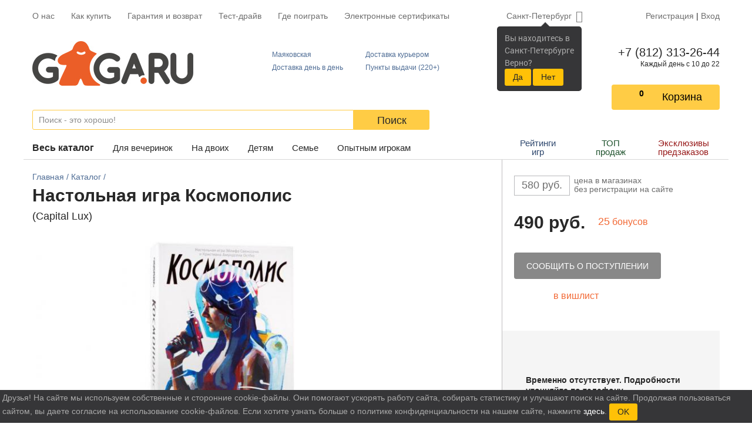

--- FILE ---
content_type: text/html; charset=cp1251
request_url: https://gaga.ru/game/capital-lux/
body_size: 85392
content:
<!DOCTYPE HTML>
<html>
	<head>
		<!-- Google Tag Manager -->
		<script>
			(function(w,d,s,l,i){w[l]=w[l]||[];w[l].push({'gtm.start':
					new Date().getTime(),event:'gtm.js'});var f=d.getElementsByTagName(s)[0],
				j=d.createElement(s),dl=l!='dataLayer'?'&l='+l:'';j.async=true;j.src=
				'https://www.googletagmanager.com/gtm.js?id='+i+dl;f.parentNode.insertBefore(j,f);
			})(window,document,'script','dataLayer','GTM-P4CWBKPC');
		</script>
		<!-- End Google Tag Manager -->
		<title>Настольная игра Космополис - обзор, отзывы, фотографии | GaGaGames - магазин настольных игр в Санкт-Петербурге</title>
		<script>
			window.isLogged = false;
		</script>
		<!--meta charset="utf-8"-->
<link rel="shortcut icon" href="/favicon.ico" type="image/x-icon">






<!-- Chrome, Firefox OS and Opera -->
<meta name="theme-color" content="#f26935">
<!-- Windows Phone -->
<meta name="msapplication-navbutton-color" content="#f26935">
<!-- iOS Safari -->
<meta name="apple-mobile-web-app-status-bar-style" content="#f26935">


<link rel="stylesheet" href="/css/font-awesome.min.css">
<link rel="stylesheet" href="/css/custom.css/default.css">
<link href="/css/responsitive.css" rel="stylesheet" type="text/css">
<link rel="stylesheet" type="text/css" href="/css/custom.css/popup.css">
<link href="/js/lightGallery/css/lightgallery.css" rel="stylesheet" type="text/css">
<link rel="stylesheet" href="https://stackpath.bootstrapcdn.com/bootstrap/4.3.1/css/bootstrap.min.css">


<meta name="viewport" content="width=device-width, initial-scale=1.0">
<meta name="yandex-verification" content="765a72921e58516d" />
<meta name='loginza-verification' content='c54d4e62ee02c00f166172ca343c7346' />

<meta name="description" content="Космополис – это приятный и интересный способ отдохнуть! Огромный выбор лучших настольных игр и масса полезной информации – у нас на сайте">

<meta name="google-site-verification" content="8ItLSITL7EDvmhNdY2iazq16tKfGQCUzxqBgA7xKP0w">
<meta name="google-site-verification" content="zbL7_4y7OpN-IyCzDwORiMCK1Ro9Yu9_RUHUI8mpJkY" />
<script src="https://cdnjs.cloudflare.com/ajax/libs/popper.js/1.14.7/umd/popper.min.js" integrity="sha384-UO2eT0CpHqdSJQ6hJty5KVphtPhzWj9WO1clHTMGa3JDZwrnQq4sF86dIHNDz0W1" crossorigin="anonymous"></script>
<link rel="stylesheet" href="https://use.fontawesome.com/releases/v5.6.3/css/all.css" integrity="sha384-UHRtZLI+pbxtHCWp1t77Bi1L4ZtiqrqD80Kn4Z8NTSRyMA2Fd33n5dQ8lWUE00s/" crossorigin="anonymous">
<link rel="search" type="application/opensearchdescription+xml" href="/images/i/opensearch.xml?locale=ru_RU" title="GaGa.ru">
<script type="text/javascript" src="/js/jquery-1.12.4.min.js"></script>
<script type='text/javascript' src='/js/jquery-ui.js'></script>
<script src="https://stackpath.bootstrapcdn.com/bootstrap/4.1.3/js/bootstrap.min.js" integrity="sha384-ChfqqxuZUCnJSK3+MXmPNIyE6ZbWh2IMqE241rYiqJxyMiZ6OW/JmZQ5stwEULTy" crossorigin="anonymous"></script>
<script type="text/javascript" src="/js/scripts.js"></script>
<script async type="text/javascript" src="/js/popup.js"></script>
<script type="text/javascript" src="/js/lightGallery/js/lightgallery.js"></script>
<script type="text/javascript" src="//vk.com/js/api/openapi.js?140"></script>
<script async type='text/javascript' src='/js/jquery.maskedinput.js'></script>
<script type="text/javascript" src="/js/responsitive.js"></script>
<script>
	$(document).ready(function(){
		$("a#in_bask_but, a.in_bask_but").click(function(){
			_gaq.push(["_trackPageview","/addtocart"]);
			return true;
		});
	});
</script>
<meta name="google-site-verification" content="t0NTEA_py1LHutKU6sAxtb7rGIopj3C6O47eXqDenzM" />

<link rel="stylesheet" href="/css/styles/n_game/css/main.min.css">
	<script type="text/javascript">
		var google_tag_params = {
			ecomm_prodid:
				"",
			ecomm_pagetype: "other",
			ecomm_totalvalue: 0		};
	</script>

		

		<script>
		  function onloadFunction() {
			if (window.smartCaptcha) {
			  const container = document.getElementById('captcha-container');

			  const widgetId = window.smartCaptcha.render(container, {
				sitekey: 'ysc1_KYPe0ujbogeTCMCCgFQA9qnsOWNcWiD9I5MviSoP64ce7fd5',
				hl: 'ru',
			  });

			  const container2 = document.getElementById('captcha-container2');
			  
			  if(container2) {
				const widgetId2 = window.smartCaptcha.render(container2, {
					sitekey: 'ysc1_KYPe0ujbogeTCMCCgFQA9qnsOWNcWiD9I5MviSoP64ce7fd5',
					hl: 'ru',
				});		  
			  }
			}
		  }

		</script>
		
		<meta property="og:title" content="Настольная игра Космополис - обзор, отзывы, фотографии | GaGaGames - магазин настольных игр в Санкт-Петербурге" />
<meta property="og:description" content="Космополис – это приятный и интересный способ отдохнуть! Огромный выбор лучших настольных игр и масса полезной информации – у нас на сайте" />
<meta property="og:image" content="https://gaga.ru/gaga/files/images/fullsize/3594/1.jpg" /> 
<meta property="og:type" content="website" />
<meta property="og:url" content="https://gaga.ru/game/capital-lux/"/>

	</head>
	<body>

	<!-- Google Tag Manager (noscript) -->
	<noscript><iframe src="https://www.googletagmanager.com/ns.html?id=GTM-P4CWBKPC"
					  height="0" width="0" style="display:none;visibility:hidden"></iframe></noscript>
	<!-- End Google Tag Manager (noscript) -->





    <div class="wrapper">
		        <header class="header">
            <div class="container">
                <nav class="top-menu">
                        <ul class="top-menu__items">
                            <div style="display: none;" id="menu_bottom">
                                    <a href="/games/" class="showme" title="">Каталог</a>
                                    <a href="/spb/faq/" style="width: 89px;"  title="Частые вопросы">F.A.Q.</a>
                            </div>
								<li class="top-menu__item hidden-s"><a href="/games/">Весь&nbsp;каталог</a></li>
								<li class="top-menu__item hidden-s"><a href="/nastolnie-igri/nastolnie-igri-dya-vecherinok/">Для вечеринок</a></li>
								<li class="top-menu__item hidden-s"><a href="/nastolnie-igri/nastolnie-igri-dya-dvoih/">На двоих</a></li>
								<li class="top-menu__item hidden-s"><a href="/nastolnye-igry-dlya-detey/">Детям</a></li>
								<li class="top-menu__item hidden-s"><a href="/nastolnie-igri/semeynye-nastolnie-igry/">Семье</a></li>
								<li class="top-menu__item hidden-s"><a href="/nastolnie-igri/hardkornie-nastolnie-igri/">Опытным игрокам</a></li>
								
								<li class="divider hidden-s"></li>
								
								<li class="top-menu__item hidden-s"><a href="/rating/">Рейтинги игр</a></li>
                                <li class="top-menu__item hidden-s"><a href="/articles/valentine/">ТОП продаж</a></li>
                                <li class="top-menu__item hidden-s"><a href="/predzakaz-nastolnih-igr/">Эксклюзивы предзаказов</a></li>
								
								<li class="divider hidden-s"></li>
								
                                <li class="top-menu__item">
                                    <a href="/spb/about/"  title="О нас" id="about">О нас</a>
                                </li>
                                <li class="top-menu__item">
                                    <a href="/spb/delivery/">Как купить</a>
                                </li>
                                <li class="top-menu__item">
                                    <a href="/spb/delivery/#return">Гарантия и возврат</a>
                                </li>
                                
                                                                <li class="top-menu__item">
                                    <a href="/spb/testdrive/">Тест-драйв</a>
                                </li>
                                <li class="top-menu__item">
                                    <a href="/spb/game-zones/">Где поиграть</a>
                                </li>
                                
                                
                                								
								<li class="top-menu__item">
									<a href="/certificate/">Электронные сертификаты</a>
								</li>
                                
                        </ul>
                        <div class="top-menu__right">
													<div class="select-city">
														<a data-placement="bottom" data-html="true" data-content="
														
															
																Вы находитесь в<br/>
										                        Санкт-Петербурге<br/>
										                        Верно?<br/>
										                        <button class='btn btn-warning btn-sm bg-warning'  id='baloon_yes'>Да</button>
										                        <button class='btn btn-warning btn-sm bg-warning'  id='baloon_no'>Нет</button>
										                        
																		
																" href="#" data-toggle="popover" class="select-city__current-city" role="button" id="dropdownMenuLink" data-toggle="dropdown" data-offset="-10,2">
															Санкт-Петербург														</a>
														<div class="select-city__dropdown-menu dropdown-menu py-0" aria-labelledby="dropdownMenuLink">
															<form class="px-1 pt-1">
																<input type="text" class="select-city__input" id="selectCityInput" placeholder="Поиск по городу">
															</form>
															<div class="px-1 pb-1">
																<div id="selectCityList" class="select-city__list">
																																			<a class="dropdown-item select-city__city-choose" href="#" data-cityid="9" data-keywords="msk Москва moskva СПб и Москва">Москва</a>
																																			<a class="dropdown-item select-city__city-choose" href="#" data-cityid="5019" data-keywords=" Харбалах _Harbalah"> Харбалах</a>
																																			<a class="dropdown-item select-city__city-choose" href="#" data-cityid="5132" data-keywords="Абага Abaga">Абага</a>
																																			<a class="dropdown-item select-city__city-choose" href="#" data-cityid="4990" data-keywords="Абага Центральная Abaga_TSentralnaya">Абага Центральная</a>
																																			<a class="dropdown-item select-city__city-choose" href="#" data-cityid="4617" data-keywords="Абаза Abaza">Абаза</a>
																																			<a class="dropdown-item select-city__city-choose" href="#" data-cityid="4060" data-keywords="Абай Abay">Абай</a>
																																			<a class="dropdown-item select-city__city-choose" href="#" data-cityid="3924" data-keywords="Абай, Карагандинская обл Abay__Karagandinskaya_obl">Абай, Карагандинская обл</a>
																																			<a class="dropdown-item select-city__city-choose" href="#" data-cityid="2535" data-keywords="Абакан Abakan">Абакан</a>
																																			<a class="dropdown-item select-city__city-choose" href="#" data-cityid="4837" data-keywords="Абатское Abatskoe">Абатское</a>
																																			<a class="dropdown-item select-city__city-choose" href="#" data-cityid="4105" data-keywords="Абдулино Abdulino">Абдулино</a>
																																			<a class="dropdown-item select-city__city-choose" href="#" data-cityid="5779" data-keywords="Абдуллово Abdullovo">Абдуллово</a>
																																			<a class="dropdown-item select-city__city-choose" href="#" data-cityid="5777" data-keywords="Абдуловка Abdulovka">Абдуловка</a>
																																			<a class="dropdown-item select-city__city-choose" href="#" data-cityid="3010" data-keywords="Абинск Abinsk">Абинск</a>
																																			<a class="dropdown-item select-city__city-choose" href="#" data-cityid="5780" data-keywords="Абрамовка Abramovka">Абрамовка</a>
																																			<a class="dropdown-item select-city__city-choose" href="#" data-cityid="4781" data-keywords="Абрамовка, Каменский район Abramovka__Kamenskiy_rayon">Абрамовка, Каменский район</a>
																																			<a class="dropdown-item select-city__city-choose" href="#" data-cityid="4957" data-keywords="Абый Abyiy">Абый</a>
																																			<a class="dropdown-item select-city__city-choose" href="#" data-cityid="4166" data-keywords="Авило-Успенка Avilo-Uspenka">Авило-Успенка</a>
																																			<a class="dropdown-item select-city__city-choose" href="#" data-cityid="4380" data-keywords="Авсюнино Avsyunino">Авсюнино</a>
																																			<a class="dropdown-item select-city__city-choose" href="#" data-cityid="3481" data-keywords="Агалатово Agalatovo">Агалатово</a>
																																			<a class="dropdown-item select-city__city-choose" href="#" data-cityid="5530" data-keywords="Агафоновка Agafonovka">Агафоновка</a>
																																			<a class="dropdown-item select-city__city-choose" href="#" data-cityid="5142" data-keywords="Агдары Agdaryi">Агдары</a>
																																			<a class="dropdown-item select-city__city-choose" href="#" data-cityid="4588" data-keywords="Агидель Agidel">Агидель</a>
																																			<a class="dropdown-item select-city__city-choose" href="#" data-cityid="4508" data-keywords="Агинское Aginskoe">Агинское</a>
																																			<a class="dropdown-item select-city__city-choose" href="#" data-cityid="3704" data-keywords="Агой Agoy">Агой</a>
																																			<a class="dropdown-item select-city__city-choose" href="#" data-cityid="4481" data-keywords="Агроном Agronom">Агроном</a>
																																			<a class="dropdown-item select-city__city-choose" href="#" data-cityid="3822" data-keywords="Агрыз Agryiz">Агрыз</a>
																																			<a class="dropdown-item select-city__city-choose" href="#" data-cityid="4543" data-keywords="Адамовка Adamovka">Адамовка</a>
																																			<a class="dropdown-item select-city__city-choose" href="#" data-cityid="5783" data-keywords="Адоевщина Adoevschina">Адоевщина</a>
																																			<a class="dropdown-item select-city__city-choose" href="#" data-cityid="3241" data-keywords="Адыгейск Adyigeysk">Адыгейск</a>
																																			<a class="dropdown-item select-city__city-choose" href="#" data-cityid="3203" data-keywords="Азнакаево Aznakaevo">Азнакаево</a>
																																			<a class="dropdown-item select-city__city-choose" href="#" data-cityid="2669" data-keywords="Азов Azov">Азов</a>
																																			<a class="dropdown-item select-city__city-choose" href="#" data-cityid="4654" data-keywords="Азово Azovo">Азово</a>
																																			<a class="dropdown-item select-city__city-choose" href="#" data-cityid="5131" data-keywords="Акана Akana">Акана</a>
																																			<a class="dropdown-item select-city__city-choose" href="#" data-cityid="5784" data-keywords="Акатная Маза Akatnaya_Maza">Акатная Маза</a>
																																			<a class="dropdown-item select-city__city-choose" href="#" data-cityid="3332" data-keywords="Акатьево Akatevo">Акатьево</a>
																																			<a class="dropdown-item select-city__city-choose" href="#" data-cityid="4458" data-keywords="Акбулак Akbulak">Акбулак</a>
																																			<a class="dropdown-item select-city__city-choose" href="#" data-cityid="2980" data-keywords="Аксай Aksay">Аксай</a>
																																			<a class="dropdown-item select-city__city-choose" href="#" data-cityid="4737" data-keywords="Аксай, Ростовская область Aksay__Rostovskaya_oblast">Аксай, Ростовская область</a>
																																			<a class="dropdown-item select-city__city-choose" href="#" data-cityid="4494" data-keywords="Аксу Aksu">Аксу</a>
																																			<a class="dropdown-item select-city__city-choose" href="#" data-cityid="3950" data-keywords="Актаныш Aktanyish">Актаныш</a>
																																			<a class="dropdown-item select-city__city-choose" href="#" data-cityid="3106" data-keywords="Актау Aktau">Актау</a>
																																			<a class="dropdown-item select-city__city-choose" href="#" data-cityid="3088" data-keywords="Актобе, Казахстан Aktobe__Kazahstan">Актобе, Казахстан</a>
																																			<a class="dropdown-item select-city__city-choose" href="#" data-cityid="4707" data-keywords="Актюбинский Aktyubinskiy">Актюбинский</a>
																																			<a class="dropdown-item select-city__city-choose" href="#" data-cityid="5794" data-keywords="Акшуат Akshuat">Акшуат</a>
																																			<a class="dropdown-item select-city__city-choose" href="#" data-cityid="4395" data-keywords="Алагир Alagir">Алагир</a>
																																			<a class="dropdown-item select-city__city-choose" href="#" data-cityid="5750" data-keywords="Алакаевка Alakaevka">Алакаевка</a>
																																			<a class="dropdown-item select-city__city-choose" href="#" data-cityid="2610" data-keywords="Алапаевск Alapaevsk">Алапаевск</a>
																																			<a class="dropdown-item select-city__city-choose" href="#" data-cityid="3787" data-keywords="Алатырь Alatyir">Алатырь</a>
																																			<a class="dropdown-item select-city__city-choose" href="#" data-cityid="5803" data-keywords="Алгайский Algayskiy">Алгайский</a>
																																			<a class="dropdown-item select-city__city-choose" href="#" data-cityid="3834" data-keywords="Алдан Aldan">Алдан</a>
																																			<a class="dropdown-item select-city__city-choose" href="#" data-cityid="3905" data-keywords="Алейск Aleysk">Алейск</a>
																																			<a class="dropdown-item select-city__city-choose" href="#" data-cityid="4904" data-keywords="Алеко-Кюель Aleko-Kyuel">Алеко-Кюель</a>
																																			<a class="dropdown-item select-city__city-choose" href="#" data-cityid="2998" data-keywords="Александров Aleksandrov">Александров</a>
																																			<a class="dropdown-item select-city__city-choose" href="#" data-cityid="5535" data-keywords="Александров Гай Aleksandrov_Gay">Александров Гай</a>
																																			<a class="dropdown-item select-city__city-choose" href="#" data-cityid="5797" data-keywords="Александровка Aleksandrovka">Александровка</a>
																																			<a class="dropdown-item select-city__city-choose" href="#" data-cityid="5802" data-keywords="Александровка 3-я Aleksandrovka_3-ya">Александровка 3-я</a>
																																			<a class="dropdown-item select-city__city-choose" href="#" data-cityid="4092" data-keywords="Александровск Aleksandrovsk">Александровск</a>
																																			<a class="dropdown-item select-city__city-choose" href="#" data-cityid="4658" data-keywords="Александровск-Сахалинский Aleksandrovsk-Sahalinskiy">Александровск-Сахалинский</a>
																																			<a class="dropdown-item select-city__city-choose" href="#" data-cityid="4209" data-keywords="Александровское Aleksandrovskoe">Александровское</a>
																																			<a class="dropdown-item select-city__city-choose" href="#" data-cityid="5807" data-keywords="Алексашкино Aleksashkino">Алексашкино</a>
																																			<a class="dropdown-item select-city__city-choose" href="#" data-cityid="2831" data-keywords="Алексеевка Alekseevka">Алексеевка</a>
																																			<a class="dropdown-item select-city__city-choose" href="#" data-cityid="5845" data-keywords="Алексеевка, Алексеевский г/о Alekseevka__Alekseevskiy_g/o">Алексеевка, Алексеевский г/о</a>
																																			<a class="dropdown-item select-city__city-choose" href="#" data-cityid="4500" data-keywords="Алексеево-Лозовское Alekseevo-Lozovskoe">Алексеево-Лозовское</a>
																																			<a class="dropdown-item select-city__city-choose" href="#" data-cityid="5527" data-keywords="Алексеевский Alekseevskiy">Алексеевский</a>
																																			<a class="dropdown-item select-city__city-choose" href="#" data-cityid="4173" data-keywords="Алексеевское Alekseevskoe">Алексеевское</a>
																																			<a class="dropdown-item select-city__city-choose" href="#" data-cityid="2859" data-keywords="Алексин Aleksin">Алексин</a>
																																			<a class="dropdown-item select-city__city-choose" href="#" data-cityid="4189" data-keywords="Алексино Aleksino">Алексино</a>
																																			<a class="dropdown-item select-city__city-choose" href="#" data-cityid="3725" data-keywords="Алехново Alehnovo">Алехново</a>
																																			<a class="dropdown-item select-city__city-choose" href="#" data-cityid="5659" data-keywords="Алешкино Aleshkino">Алешкино</a>
																																			<a class="dropdown-item select-city__city-choose" href="#" data-cityid="5082" data-keywords="Аллага Allaga">Аллага</a>
																																			<a class="dropdown-item select-city__city-choose" href="#" data-cityid="5786" data-keywords="Алмазово Almazovo">Алмазово</a>
																																			<a class="dropdown-item select-city__city-choose" href="#" data-cityid="3081" data-keywords="Алматы Almatyi">Алматы</a>
																																			<a class="dropdown-item select-city__city-choose" href="#" data-cityid="4691" data-keywords="Алтай Altay">Алтай</a>
																																			<a class="dropdown-item select-city__city-choose" href="#" data-cityid="3909" data-keywords="Алтайское Altayskoe">Алтайское</a>
																																			<a class="dropdown-item select-city__city-choose" href="#" data-cityid="4895" data-keywords="Алтанцы Altantsyi">Алтанцы</a>
																																			<a class="dropdown-item select-city__city-choose" href="#" data-cityid="5787" data-keywords="Алтата Altata">Алтата</a>
																																			<a class="dropdown-item select-city__city-choose" href="#" data-cityid="4191" data-keywords="Алупка Alupka">Алупка</a>
																																			<a class="dropdown-item select-city__city-choose" href="#" data-cityid="2913" data-keywords="Алушта Alushta">Алушта</a>
																																			<a class="dropdown-item select-city__city-choose" href="#" data-cityid="4677" data-keywords="Алхан-Кала Alhan-Kala">Алхан-Кала</a>
																																			<a class="dropdown-item select-city__city-choose" href="#" data-cityid="4578" data-keywords="Алхан-Юрт Alhan-YUrt">Алхан-Юрт</a>
																																			<a class="dropdown-item select-city__city-choose" href="#" data-cityid="2903" data-keywords="Альметьевск Almetevsk">Альметьевск</a>
																																			<a class="dropdown-item select-city__city-choose" href="#" data-cityid="5713" data-keywords="Альшанка Alshanka">Альшанка</a>
																																			<a class="dropdown-item select-city__city-choose" href="#" data-cityid="5105" data-keywords="Амга Amga">Амга</a>
																																			<a class="dropdown-item select-city__city-choose" href="#" data-cityid="2721" data-keywords="Амурск Amursk">Амурск</a>
																																			<a class="dropdown-item select-city__city-choose" href="#" data-cityid="5163" data-keywords="Анадырь Anadyir">Анадырь</a>
																																			<a class="dropdown-item select-city__city-choose" href="#" data-cityid="2728" data-keywords="Анапа Anapa">Анапа</a>
																																			<a class="dropdown-item select-city__city-choose" href="#" data-cityid="3186" data-keywords="Анапская Anapskaya">Анапская</a>
																																			<a class="dropdown-item select-city__city-choose" href="#" data-cityid="4634" data-keywords="Анастасиевка Anastasievka">Анастасиевка</a>
																																			<a class="dropdown-item select-city__city-choose" href="#" data-cityid="5782" data-keywords="Анастасьино Anastasino">Анастасьино</a>
																																			<a class="dropdown-item select-city__city-choose" href="#" data-cityid="2774" data-keywords="Ангарск Angarsk">Ангарск</a>
																																			<a class="dropdown-item select-city__city-choose" href="#" data-cityid="4236" data-keywords="Андреевка Andreevka">Андреевка</a>
																																			<a class="dropdown-item select-city__city-choose" href="#" data-cityid="5869" data-keywords="Андреевка, Чердаклинский район Andreevka__CHerdaklinskiy_rayon">Андреевка, Чердаклинский район</a>
																																			<a class="dropdown-item select-city__city-choose" href="#" data-cityid="2581" data-keywords="Анжеро-Судженск Anjero-Sudjensk">Анжеро-Судженск</a>
																																			<a class="dropdown-item select-city__city-choose" href="#" data-cityid="4207" data-keywords="Анкудиновка Ankudinovka">Анкудиновка</a>
																																			<a class="dropdown-item select-city__city-choose" href="#" data-cityid="3458" data-keywords="Анна Anna">Анна</a>
																																			<a class="dropdown-item select-city__city-choose" href="#" data-cityid="4546" data-keywords="Аннино Annino">Аннино</a>
																																			<a class="dropdown-item select-city__city-choose" href="#" data-cityid="3477" data-keywords="Аннолово Annolovo">Аннолово</a>
																																			<a class="dropdown-item select-city__city-choose" href="#" data-cityid="5031" data-keywords="Антоновка Antonovka">Антоновка</a>
																																			<a class="dropdown-item select-city__city-choose" href="#" data-cityid="5809" data-keywords="Апалиха Apaliha">Апалиха</a>
																																			<a class="dropdown-item select-city__city-choose" href="#" data-cityid="4751" data-keywords="Апастово, Апастовский район Apastovo__Apastovskiy_rayon">Апастово, Апастовский район</a>
																																			<a class="dropdown-item select-city__city-choose" href="#" data-cityid="2989" data-keywords="Апатиты Apatityi">Апатиты</a>
																																			<a class="dropdown-item select-city__city-choose" href="#" data-cityid="4919" data-keywords="Аппаны Appanyi">Аппаны</a>
																																			<a class="dropdown-item select-city__city-choose" href="#" data-cityid="2862" data-keywords="Апрелевка Aprelevka">Апрелевка</a>
																																			<a class="dropdown-item select-city__city-choose" href="#" data-cityid="2902" data-keywords="Апшеронск Apsheronsk">Апшеронск</a>
																																			<a class="dropdown-item select-city__city-choose" href="#" data-cityid="3051" data-keywords="Арамиль Aramil">Арамиль</a>
																																			<a class="dropdown-item select-city__city-choose" href="#" data-cityid="5504" data-keywords="Араповка Arapovka">Араповка</a>
																																			<a class="dropdown-item select-city__city-choose" href="#" data-cityid="5091" data-keywords="Аргас Argas">Аргас</a>
																																			<a class="dropdown-item select-city__city-choose" href="#" data-cityid="4952" data-keywords="Аргахтах Argahtah">Аргахтах</a>
																																			<a class="dropdown-item select-city__city-choose" href="#" data-cityid="4342" data-keywords="Аргаяш Argayash">Аргаяш</a>
																																			<a class="dropdown-item select-city__city-choose" href="#" data-cityid="4081" data-keywords="Аргун Argun">Аргун</a>
																																			<a class="dropdown-item select-city__city-choose" href="#" data-cityid="4586" data-keywords="Ардатов (рабочий поселок) Ardatov_rabochiy_poselok">Ардатов (рабочий поселок)</a>
																																			<a class="dropdown-item select-city__city-choose" href="#" data-cityid="4425" data-keywords="Ардон Ardon">Ардон</a>
																																			<a class="dropdown-item select-city__city-choose" href="#" data-cityid="2804" data-keywords="Арзамас Arzamas">Арзамас</a>
																																			<a class="dropdown-item select-city__city-choose" href="#" data-cityid="2845" data-keywords="Армавир Armavir">Армавир</a>
																																			<a class="dropdown-item select-city__city-choose" href="#" data-cityid="4616" data-keywords="Армизонское Armizonskoe">Армизонское</a>
																																			<a class="dropdown-item select-city__city-choose" href="#" data-cityid="3815" data-keywords="Армянск Armyansk">Армянск</a>
																																			<a class="dropdown-item select-city__city-choose" href="#" data-cityid="3703" data-keywords="Арнеево Arneevo">Арнеево</a>
																																			<a class="dropdown-item select-city__city-choose" href="#" data-cityid="3049" data-keywords="Арсеньев Arsenev">Арсеньев</a>
																																			<a class="dropdown-item select-city__city-choose" href="#" data-cityid="3319" data-keywords="Арск Arsk">Арск</a>
																																			<a class="dropdown-item select-city__city-choose" href="#" data-cityid="2604" data-keywords="Артем Artem">Артем</a>
																																			<a class="dropdown-item select-city__city-choose" href="#" data-cityid="3141" data-keywords="Артёмовский Artyomovskiy">Артёмовский</a>
																																			<a class="dropdown-item select-city__city-choose" href="#" data-cityid="3925" data-keywords="Арти Arti">Арти</a>
																																			<a class="dropdown-item select-city__city-choose" href="#" data-cityid="4424" data-keywords="Артыбаш Artyibash">Артыбаш</a>
																																			<a class="dropdown-item select-city__city-choose" href="#" data-cityid="4875" data-keywords="Артык Artyik">Артык</a>
																																			<a class="dropdown-item select-city__city-choose" href="#" data-cityid="5812" data-keywords="Артюшкино Artyushkino">Артюшкино</a>
																																			<a class="dropdown-item select-city__city-choose" href="#" data-cityid="2960" data-keywords="Архангельск Arhangelsk">Архангельск</a>
																																			<a class="dropdown-item select-city__city-choose" href="#" data-cityid="4531" data-keywords="Архангельское Arhangelskoe">Архангельское</a>
																																			<a class="dropdown-item select-city__city-choose" href="#" data-cityid="3487" data-keywords="Архипо-Осиповка Arhipo-Osipovka">Архипо-Осиповка</a>
																																			<a class="dropdown-item select-city__city-choose" href="#" data-cityid="4967" data-keywords="Ары-Тит Aryi-Tit">Ары-Тит</a>
																																			<a class="dropdown-item select-city__city-choose" href="#" data-cityid="5030" data-keywords="Арыктах Aryiktah">Арыктах</a>
																																			<a class="dropdown-item select-city__city-choose" href="#" data-cityid="4911" data-keywords="Арылах Aryilah">Арылах</a>
																																			<a class="dropdown-item select-city__city-choose" href="#" data-cityid="5180" data-keywords="Арылах, Жарханский наслег Aryilah__Jarhanskiy_nasleg">Арылах, Жарханский наслег</a>
																																			<a class="dropdown-item select-city__city-choose" href="#" data-cityid="5175" data-keywords="Арылах, Чурапчинский район Aryilah__CHurapchinskiy_rayon">Арылах, Чурапчинский район</a>
																																			<a class="dropdown-item select-city__city-choose" href="#" data-cityid="5469" data-keywords="Аряш Aryash">Аряш</a>
																																			<a class="dropdown-item select-city__city-choose" href="#" data-cityid="2816" data-keywords="Асбест Asbest">Асбест</a>
																																			<a class="dropdown-item select-city__city-choose" href="#" data-cityid="2858" data-keywords="Асино Asino">Асино</a>
																																			<a class="dropdown-item select-city__city-choose" href="#" data-cityid="4835" data-keywords="Аскиз Askiz">Аскиз</a>
																																			<a class="dropdown-item select-city__city-choose" href="#" data-cityid="4762" data-keywords="Аскино Askino">Аскино</a>
																																			<a class="dropdown-item select-city__city-choose" href="#" data-cityid="5804" data-keywords="Асметовка Asmetovka">Асметовка</a>
																																			<a class="dropdown-item select-city__city-choose" href="#" data-cityid="5655" data-keywords="Астрадамовка Astradamovka">Астрадамовка</a>
																																			<a class="dropdown-item select-city__city-choose" href="#" data-cityid="2633" data-keywords="Астрахань Astrahan">Астрахань</a>
																																			<a class="dropdown-item select-city__city-choose" href="#" data-cityid="4977" data-keywords="Асыма Asyima">Асыма</a>
																																			<a class="dropdown-item select-city__city-choose" href="#" data-cityid="4490" data-keywords="Атбасар Atbasar">Атбасар</a>
																																			<a class="dropdown-item select-city__city-choose" href="#" data-cityid="3642" data-keywords="Атемар Atemar">Атемар</a>
																																			<a class="dropdown-item select-city__city-choose" href="#" data-cityid="4211" data-keywords="Аткарск Atkarsk">Аткарск</a>
																																			<a class="dropdown-item select-city__city-choose" href="#" data-cityid="3224" data-keywords="Атырау (Гурьев) Atyirau_Gurev">Атырау (Гурьев)</a>
																																			<a class="dropdown-item select-city__city-choose" href="#" data-cityid="3080" data-keywords="Афипский Afipskiy">Афипский</a>
																																			<a class="dropdown-item select-city__city-choose" href="#" data-cityid="5785" data-keywords="Ахмат Ahmat">Ахмат</a>
																																			<a class="dropdown-item select-city__city-choose" href="#" data-cityid="5792" data-keywords="Ахметлей Ahmetley">Ахметлей</a>
																																			<a class="dropdown-item select-city__city-choose" href="#" data-cityid="5790" data-keywords="Ахтуба Ahtuba">Ахтуба</a>
																																			<a class="dropdown-item select-city__city-choose" href="#" data-cityid="2971" data-keywords="Ахтубинск Ahtubinsk">Ахтубинск</a>
																																			<a class="dropdown-item select-city__city-choose" href="#" data-cityid="3941" data-keywords="Ахтырский Ahtyirskiy">Ахтырский</a>
																																			<a class="dropdown-item select-city__city-choose" href="#" data-cityid="2567" data-keywords="Ачинск Achinsk">Ачинск</a>
																																			<a class="dropdown-item select-city__city-choose" href="#" data-cityid="4535" data-keywords="Ачит Achit">Ачит</a>
																																			<a class="dropdown-item select-city__city-choose" href="#" data-cityid="4284" data-keywords="Ачхой-Мартан Achhoy-Martan">Ачхой-Мартан</a>
																																			<a class="dropdown-item select-city__city-choose" href="#" data-cityid="2907" data-keywords="Аша Asha">Аша</a>
																																			<a class="dropdown-item select-city__city-choose" href="#" data-cityid="3459" data-keywords="Ашитково Ashitkovo">Ашитково</a>
																																			<a class="dropdown-item select-city__city-choose" href="#" data-cityid="3375" data-keywords="Ашукино Ashukino">Ашукино</a>
																																			<a class="dropdown-item select-city__city-choose" href="#" data-cityid="4470" data-keywords="Бабаево Babaevo">Бабаево</a>
																																			<a class="dropdown-item select-city__city-choose" href="#" data-cityid="4336" data-keywords="Бабаюрт Babayurt">Бабаюрт</a>
																																			<a class="dropdown-item select-city__city-choose" href="#" data-cityid="3301" data-keywords="Бавлы Bavlyi">Бавлы</a>
																																			<a class="dropdown-item select-city__city-choose" href="#" data-cityid="4833" data-keywords="Бавтугай Bavtugay">Бавтугай</a>
																																			<a class="dropdown-item select-city__city-choose" href="#" data-cityid="4994" data-keywords="Багадя Bagadya">Багадя</a>
																																			<a class="dropdown-item select-city__city-choose" href="#" data-cityid="5181" data-keywords="Багадя, Кобяйский район Bagadya__Kobyayskiy_rayon">Багадя, Кобяйский район</a>
																																			<a class="dropdown-item select-city__city-choose" href="#" data-cityid="3427" data-keywords="Багаевская Bagaevskaya">Багаевская</a>
																																			<a class="dropdown-item select-city__city-choose" href="#" data-cityid="5488" data-keywords="Баевка Baevka">Баевка</a>
																																			<a class="dropdown-item select-city__city-choose" href="#" data-cityid="5867" data-keywords="Баевка, Николаевский район Baevka__Nikolaevskiy_rayon">Баевка, Николаевский район</a>
																																			<a class="dropdown-item select-city__city-choose" href="#" data-cityid="5760" data-keywords="Базарный Карабулак Bazarnyiy_Karabulak">Базарный Карабулак</a>
																																			<a class="dropdown-item select-city__city-choose" href="#" data-cityid="3424" data-keywords="Базковская Bazkovskaya">Базковская</a>
																																			<a class="dropdown-item select-city__city-choose" href="#" data-cityid="5819" data-keywords="Байдулино Baydulino">Байдулино</a>
																																			<a class="dropdown-item select-city__city-choose" href="#" data-cityid="4745" data-keywords="Байкалово Baykalovo">Байкалово</a>
																																			<a class="dropdown-item select-city__city-choose" href="#" data-cityid="3989" data-keywords="Байкальск Baykalsk">Байкальск</a>
																																			<a class="dropdown-item select-city__city-choose" href="#" data-cityid="4098" data-keywords="Байконур Baykonur">Байконур</a>
																																			<a class="dropdown-item select-city__city-choose" href="#" data-cityid="4645" data-keywords="Баймак Baymak">Баймак</a>
																																			<a class="dropdown-item select-city__city-choose" href="#" data-cityid="4324" data-keywords="Бакал Bakal">Бакал</a>
																																			<a class="dropdown-item select-city__city-choose" href="#" data-cityid="4794" data-keywords="Баклаши Baklashi">Баклаши</a>
																																			<a class="dropdown-item select-city__city-choose" href="#" data-cityid="5788" data-keywords="Баклуши Baklushi">Баклуши</a>
																																			<a class="dropdown-item select-city__city-choose" href="#" data-cityid="5882" data-keywords="Баклуши, Аркадакский район Baklushi__Arkadakskiy_rayon">Баклуши, Аркадакский район</a>
																																			<a class="dropdown-item select-city__city-choose" href="#" data-cityid="3099" data-keywords="Баксан Baksan">Баксан</a>
																																			<a class="dropdown-item select-city__city-choose" href="#" data-cityid="5588" data-keywords="Бакуры Bakuryi">Бакуры</a>
																																			<a class="dropdown-item select-city__city-choose" href="#" data-cityid="4886" data-keywords="Бала Bala">Бала</a>
																																			<a class="dropdown-item select-city__city-choose" href="#" data-cityid="2682" data-keywords="Балабаново Balabanovo">Балабаново</a>
																																			<a class="dropdown-item select-city__city-choose" href="#" data-cityid="4959" data-keywords="Балагаччы Balagachchyi">Балагаччы</a>
																																			<a class="dropdown-item select-city__city-choose" href="#" data-cityid="2729" data-keywords="Балаково Balakovo">Балаково</a>
																																			<a class="dropdown-item select-city__city-choose" href="#" data-cityid="2949" data-keywords="Балахна Balahna">Балахна</a>
																																			<a class="dropdown-item select-city__city-choose" href="#" data-cityid="4576" data-keywords="Балахта Balahta">Балахта</a>
																																			<a class="dropdown-item select-city__city-choose" href="#" data-cityid="5798" data-keywords="Балаши Balashi">Балаши</a>
																																			<a class="dropdown-item select-city__city-choose" href="#" data-cityid="2599" data-keywords="Балашиха Balashiha">Балашиха</a>
																																			<a class="dropdown-item select-city__city-choose" href="#" data-cityid="2875" data-keywords="Балашов Balashov">Балашов</a>
																																			<a class="dropdown-item select-city__city-choose" href="#" data-cityid="3285" data-keywords="Балезино Balezino">Балезино</a>
																																			<a class="dropdown-item select-city__city-choose" href="#" data-cityid="5816" data-keywords="Балтай Baltay">Балтай</a>
																																			<a class="dropdown-item select-city__city-choose" href="#" data-cityid="4714" data-keywords="Балтаси Baltasi">Балтаси</a>
																																			<a class="dropdown-item select-city__city-choose" href="#" data-cityid="4165" data-keywords="Балтийск Baltiysk">Балтийск</a>
																																			<a class="dropdown-item select-city__city-choose" href="#" data-cityid="3866" data-keywords="Балхаш, Карагандинская обл Balhash__Karagandinskaya_obl">Балхаш, Карагандинская обл</a>
																																			<a class="dropdown-item select-city__city-choose" href="#" data-cityid="5021" data-keywords="Балыктах Balyiktah">Балыктах</a>
																																			<a class="dropdown-item select-city__city-choose" href="#" data-cityid="5176" data-keywords="Балыктах, Усть-Алданский район Balyiktah__Ust-Aldanskiy_rayon">Балыктах, Усть-Алданский район</a>
																																			<a class="dropdown-item select-city__city-choose" href="#" data-cityid="3566" data-keywords="Барабаново Barabanovo">Барабаново</a>
																																			<a class="dropdown-item select-city__city-choose" href="#" data-cityid="3884" data-keywords="Барабинск Barabinsk">Барабинск</a>
																																			<a class="dropdown-item select-city__city-choose" href="#" data-cityid="3171" data-keywords="Барановичи, Брестская обл. Baranovichi__Brestskaya_obl.">Барановичи, Брестская обл.</a>
																																			<a class="dropdown-item select-city__city-choose" href="#" data-cityid="5817" data-keywords="Барановка Baranovka">Барановка</a>
																																			<a class="dropdown-item select-city__city-choose" href="#" data-cityid="5799" data-keywords="Барановка (село) Baranovka_selo">Барановка (село)</a>
																																			<a class="dropdown-item select-city__city-choose" href="#" data-cityid="4278" data-keywords="Барвиха Barviha">Барвиха</a>
																																			<a class="dropdown-item select-city__city-choose" href="#" data-cityid="3922" data-keywords="Барда, Бардымский р-н Barda__Bardyimskiy_r-n">Барда, Бардымский р-н</a>
																																			<a class="dropdown-item select-city__city-choose" href="#" data-cityid="2703" data-keywords="Барнаул Barnaul">Барнаул</a>
																																			<a class="dropdown-item select-city__city-choose" href="#" data-cityid="5806" data-keywords="Барнуковка Barnukovka">Барнуковка</a>
																																			<a class="dropdown-item select-city__city-choose" href="#" data-cityid="4283" data-keywords="Барсово Barsovo">Барсово</a>
																																			<a class="dropdown-item select-city__city-choose" href="#" data-cityid="5813" data-keywords="Бартеневка Bartenevka">Бартеневка</a>
																																			<a class="dropdown-item select-city__city-choose" href="#" data-cityid="4776" data-keywords="Барыбино Baryibino">Барыбино</a>
																																			<a class="dropdown-item select-city__city-choose" href="#" data-cityid="4325" data-keywords="Барыш Baryish">Барыш</a>
																																			<a class="dropdown-item select-city__city-choose" href="#" data-cityid="5814" data-keywords="Барышская Слобода Baryishskaya_Sloboda">Барышская Слобода</a>
																																			<a class="dropdown-item select-city__city-choose" href="#" data-cityid="3450" data-keywords="Барятино Baryatino">Барятино</a>
																																			<a class="dropdown-item select-city__city-choose" href="#" data-cityid="5155" data-keywords="Батагай Batagay">Батагай</a>
																																			<a class="dropdown-item select-city__city-choose" href="#" data-cityid="4907" data-keywords="Батагай-Алыта (Саккырыр) Batagay-Alyita_Sakkyiryir">Батагай-Алыта (Саккырыр)</a>
																																			<a class="dropdown-item select-city__city-choose" href="#" data-cityid="2591" data-keywords="Батайск Bataysk">Батайск</a>
																																			<a class="dropdown-item select-city__city-choose" href="#" data-cityid="4929" data-keywords="Батамай Batamay">Батамай</a>
																																			<a class="dropdown-item select-city__city-choose" href="#" data-cityid="3387" data-keywords="Батуринская Baturinskaya">Батуринская</a>
																																			<a class="dropdown-item select-city__city-choose" href="#" data-cityid="3786" data-keywords="Батырево Batyirevo">Батырево</a>
																																			<a class="dropdown-item select-city__city-choose" href="#" data-cityid="4892" data-keywords="Баханай Bahanay">Баханай</a>
																																			<a class="dropdown-item select-city__city-choose" href="#" data-cityid="2798" data-keywords="Бахчисарай Bahchisaray">Бахчисарай</a>
																																			<a class="dropdown-item select-city__city-choose" href="#" data-cityid="4199" data-keywords="Бачатский Bachatskiy">Бачатский</a>
																																			<a class="dropdown-item select-city__city-choose" href="#" data-cityid="4597" data-keywords="Башкултаево Bashkultaevo">Башкултаево</a>
																																			<a class="dropdown-item select-city__city-choose" href="#" data-cityid="3577" data-keywords="Бебяево Bebyaevo">Бебяево</a>
																																			<a class="dropdown-item select-city__city-choose" href="#" data-cityid="5123" data-keywords="Бедеме Bedeme">Бедеме</a>
																																			<a class="dropdown-item select-city__city-choose" href="#" data-cityid="4212" data-keywords="Бежецк Bejetsk">Бежецк</a>
																																			<a class="dropdown-item select-city__city-choose" href="#" data-cityid="5200" data-keywords="Безводовка Bezvodovka">Безводовка</a>
																																			<a class="dropdown-item select-city__city-choose" href="#" data-cityid="3856" data-keywords="Безенчук Bezenchuk">Безенчук</a>
																																			<a class="dropdown-item select-city__city-choose" href="#" data-cityid="5198" data-keywords="Безречный Bezrechnyiy">Безречный</a>
																																			<a class="dropdown-item select-city__city-choose" href="#" data-cityid="5197" data-keywords="Безымянное Bezyimyannoe">Безымянное</a>
																																			<a class="dropdown-item select-city__city-choose" href="#" data-cityid="4970" data-keywords="Бейдинга Beydinga">Бейдинга</a>
																																			<a class="dropdown-item select-city__city-choose" href="#" data-cityid="5800" data-keywords="Бекетовка Beketovka">Бекетовка</a>
																																			<a class="dropdown-item select-city__city-choose" href="#" data-cityid="5881" data-keywords="Бекетовка, Сенгилеевский район Beketovka__Sengileevskiy_rayon">Бекетовка, Сенгилеевский район</a>
																																			<a class="dropdown-item select-city__city-choose" href="#" data-cityid="5818" data-keywords="Беклемишево Beklemishevo">Беклемишево</a>
																																			<a class="dropdown-item select-city__city-choose" href="#" data-cityid="3819" data-keywords="Белая Глина Belaya_Glina">Белая Глина</a>
																																			<a class="dropdown-item select-city__city-choose" href="#" data-cityid="5157" data-keywords="Белая Гора Belaya_Gora">Белая Гора</a>
																																			<a class="dropdown-item select-city__city-choose" href="#" data-cityid="2921" data-keywords="Белая Калитва Belaya_Kalitva">Белая Калитва</a>
																																			<a class="dropdown-item select-city__city-choose" href="#" data-cityid="2679" data-keywords="Белгород Belgorod">Белгород</a>
																																			<a class="dropdown-item select-city__city-choose" href="#" data-cityid="2940" data-keywords="Белебей Belebey">Белебей</a>
																																			<a class="dropdown-item select-city__city-choose" href="#" data-cityid="3695" data-keywords="Белев Belev">Белев</a>
																																			<a class="dropdown-item select-city__city-choose" href="#" data-cityid="4410" data-keywords="Белиджи Belidji">Белиджи</a>
																																			<a class="dropdown-item select-city__city-choose" href="#" data-cityid="3475" data-keywords="Белкино Belkino">Белкино</a>
																																			<a class="dropdown-item select-city__city-choose" href="#" data-cityid="2952" data-keywords="Белово Belovo">Белово</a>
																																			<a class="dropdown-item select-city__city-choose" href="#" data-cityid="5821" data-keywords="Беловодье Belovode">Беловодье</a>
																																			<a class="dropdown-item select-city__city-choose" href="#" data-cityid="5805" data-keywords="Белоглинный Beloglinnyiy">Белоглинный</a>
																																			<a class="dropdown-item select-city__city-choose" href="#" data-cityid="5801" data-keywords="Белогорное Belogornoe">Белогорное</a>
																																			<a class="dropdown-item select-city__city-choose" href="#" data-cityid="2517" data-keywords="Белогорск Belogorsk">Белогорск</a>
																																			<a class="dropdown-item select-city__city-choose" href="#" data-cityid="3188" data-keywords="Белогорск (Крым) Belogorsk_Kryim">Белогорск (Крым)</a>
																																			<a class="dropdown-item select-city__city-choose" href="#" data-cityid="5650" data-keywords="Белогорское Belogorskoe">Белогорское</a>
																																			<a class="dropdown-item select-city__city-choose" href="#" data-cityid="5820" data-keywords="Белое Озеро Beloe_Ozero">Белое Озеро</a>
																																			<a class="dropdown-item select-city__city-choose" href="#" data-cityid="5822" data-keywords="Белозерье Belozere">Белозерье</a>
																																			<a class="dropdown-item select-city__city-choose" href="#" data-cityid="4632" data-keywords="Белокаменка Belokamenka">Белокаменка</a>
																																			<a class="dropdown-item select-city__city-choose" href="#" data-cityid="3098" data-keywords="Белокуриха Belokuriha">Белокуриха</a>
																																			<a class="dropdown-item select-city__city-choose" href="#" data-cityid="3280" data-keywords="Белоозерский, Воскресенский р-н Beloozerskiy__Voskresenskiy_r-n">Белоозерский, Воскресенский р-</a>
																																			<a class="dropdown-item select-city__city-choose" href="#" data-cityid="3390" data-keywords="Белоомут Beloomut">Белоомут</a>
																																			<a class="dropdown-item select-city__city-choose" href="#" data-cityid="4391" data-keywords="Белоостров Beloostrov">Белоостров</a>
																																			<a class="dropdown-item select-city__city-choose" href="#" data-cityid="3021" data-keywords="Белорецк Beloretsk">Белорецк</a>
																																			<a class="dropdown-item select-city__city-choose" href="#" data-cityid="2624" data-keywords="Белореченск Belorechensk">Белореченск</a>
																																			<a class="dropdown-item select-city__city-choose" href="#" data-cityid="3495" data-keywords="Белоусово Belousovo">Белоусово</a>
																																			<a class="dropdown-item select-city__city-choose" href="#" data-cityid="4777" data-keywords="Белоусово, Жуковский район Belousovo__Jukovskiy_rayon">Белоусово, Жуковский район</a>
																																			<a class="dropdown-item select-city__city-choose" href="#" data-cityid="3638" data-keywords="Белоярский Beloyarskiy">Белоярский</a>
																																			<a class="dropdown-item select-city__city-choose" href="#" data-cityid="5840" data-keywords="Белоярский, ХМАО Beloyarskiy__HMAO">Белоярский, ХМАО</a>
																																			<a class="dropdown-item select-city__city-choose" href="#" data-cityid="3862" data-keywords="Белые Столбы Belyie_Stolbyi">Белые Столбы</a>
																																			<a class="dropdown-item select-city__city-choose" href="#" data-cityid="4464" data-keywords="Белый Ключ Belyiy_Klyuch">Белый Ключ</a>
																																			<a class="dropdown-item select-city__city-choose" href="#" data-cityid="4447" data-keywords="Белый Яр Belyiy_YAr">Белый Яр</a>
																																			<a class="dropdown-item select-city__city-choose" href="#" data-cityid="5083" data-keywords="Белькачи Belkachi">Белькачи</a>
																																			<a class="dropdown-item select-city__city-choose" href="#" data-cityid="4760" data-keywords="Беляевка, Беляевский р-он Belyaevka__Belyaevskiy_r-on">Беляевка, Беляевский р-он</a>
																																			<a class="dropdown-item select-city__city-choose" href="#" data-cityid="5040" data-keywords="Бердигестях Berdigestyah">Бердигестях</a>
																																			<a class="dropdown-item select-city__city-choose" href="#" data-cityid="3041" data-keywords="Бердск Berdsk">Бердск</a>
																																			<a class="dropdown-item select-city__city-choose" href="#" data-cityid="4803" data-keywords="Берёза, Берёзовский район Beryoza__Beryozovskiy_rayon">Берёза, Берёзовский район</a>
																																			<a class="dropdown-item select-city__city-choose" href="#" data-cityid="2762" data-keywords="Березники Berezniki">Березники</a>
																																			<a class="dropdown-item select-city__city-choose" href="#" data-cityid="5825" data-keywords="Березовая Лука Berezovaya_Luka">Березовая Лука</a>
																																			<a class="dropdown-item select-city__city-choose" href="#" data-cityid="3917" data-keywords="Березовка Berezovka">Березовка</a>
																																			<a class="dropdown-item select-city__city-choose" href="#" data-cityid="5159" data-keywords="Березовка, Берёзовский район (Красноярский край) Berezovka__Beryozovskiy_rayon_Krasnoyarskiy_kray">Березовка, Берёзовский район (</a>
																																			<a class="dropdown-item select-city__city-choose" href="#" data-cityid="5415" data-keywords="Берёзовка, Среднеколымский район Beryozovka__Srednekolyimskiy_rayon">Берёзовка, Среднеколымский рай</a>
																																			<a class="dropdown-item select-city__city-choose" href="#" data-cityid="5195" data-keywords="Березово Berezovo">Березово</a>
																																			<a class="dropdown-item select-city__city-choose" href="#" data-cityid="2607" data-keywords="Березовский Berezovskiy">Березовский</a>
																																			<a class="dropdown-item select-city__city-choose" href="#" data-cityid="3908" data-keywords="Березовский (Кузбасс) Berezovskiy_Kuzbass">Березовский (Кузбасс)</a>
																																			<a class="dropdown-item select-city__city-choose" href="#" data-cityid="3771" data-keywords="Березовый Berezovyiy">Березовый</a>
																																			<a class="dropdown-item select-city__city-choose" href="#" data-cityid="4626" data-keywords="Бесагаш Besagash">Бесагаш</a>
																																			<a class="dropdown-item select-city__city-choose" href="#" data-cityid="4569" data-keywords="Беседа Beseda">Беседа</a>
																																			<a class="dropdown-item select-city__city-choose" href="#" data-cityid="4156" data-keywords="Беслан Beslan">Беслан</a>
																																			<a class="dropdown-item select-city__city-choose" href="#" data-cityid="5143" data-keywords="Бестях Bestyah">Бестях</a>
																																			<a class="dropdown-item select-city__city-choose" href="#" data-cityid="5103" data-keywords="Бетенкес Betenkes">Бетенкес</a>
																																			<a class="dropdown-item select-city__city-choose" href="#" data-cityid="3574" data-keywords="Бетлица Betlitsa">Бетлица</a>
																																			<a class="dropdown-item select-city__city-choose" href="#" data-cityid="5035" data-keywords="Бетюнг Betyung">Бетюнг</a>
																																			<a class="dropdown-item select-city__city-choose" href="#" data-cityid="4949" data-keywords="Бетюнцы Betyuntsyi">Бетюнцы</a>
																																			<a class="dropdown-item select-city__city-choose" href="#" data-cityid="3541" data-keywords="Бехтеевка Behteevka">Бехтеевка</a>
																																			<a class="dropdown-item select-city__city-choose" href="#" data-cityid="4912" data-keywords="Беченча Bechencha">Беченча</a>
																																			<a class="dropdown-item select-city__city-choose" href="#" data-cityid="2929" data-keywords="Бийск Biysk">Бийск</a>
																																			<a class="dropdown-item select-city__city-choose" href="#" data-cityid="3100" data-keywords="Бикин Bikin">Бикин</a>
																																			<a class="dropdown-item select-city__city-choose" href="#" data-cityid="3478" data-keywords="Билимбай Bilimbay">Билимбай</a>
																																			<a class="dropdown-item select-city__city-choose" href="#" data-cityid="5815" data-keywords="Бирля Birlya">Бирля</a>
																																			<a class="dropdown-item select-city__city-choose" href="#" data-cityid="2806" data-keywords="Биробиджан Birobidjan">Биробиджан</a>
																																			<a class="dropdown-item select-city__city-choose" href="#" data-cityid="2514" data-keywords="Бирск Birsk">Бирск</a>
																																			<a class="dropdown-item select-city__city-choose" href="#" data-cityid="3982" data-keywords="Бисерово Biserovo">Бисерово</a>
																																			<a class="dropdown-item select-city__city-choose" href="#" data-cityid="4323" data-keywords="Бисерть Bisert">Бисерть</a>
																																			<a class="dropdown-item select-city__city-choose" href="#" data-cityid="4306" data-keywords="Битца Bittsa">Битца</a>
																																			<a class="dropdown-item select-city__city-choose" href="#" data-cityid="3923" data-keywords="Благовещенка Blagoveschenka">Благовещенка</a>
																																			<a class="dropdown-item select-city__city-choose" href="#" data-cityid="5495" data-keywords="Благовещенка, Благовещенский район Blagoveschenka__Blagoveschenskiy_rayon">Благовещенка, Благовещенский р</a>
																																			<a class="dropdown-item select-city__city-choose" href="#" data-cityid="2851" data-keywords="Благовещенск, Амурская область Blagoveschensk__Amurskaya_oblast">Благовещенск, Амурская область</a>
																																			<a class="dropdown-item select-city__city-choose" href="#" data-cityid="3133" data-keywords="Благовещенск, Башкортостан респ. Blagoveschensk__Bashkortostan_resp.">Благовещенск, Башкортостан рес</a>
																																			<a class="dropdown-item select-city__city-choose" href="#" data-cityid="3014" data-keywords="Благодарный Blagodarnyiy">Благодарный</a>
																																			<a class="dropdown-item select-city__city-choose" href="#" data-cityid="5202" data-keywords="Благодатное Blagodatnoe">Благодатное</a>
																																			<a class="dropdown-item select-city__city-choose" href="#" data-cityid="3488" data-keywords="Бобров Bobrov">Бобров</a>
																																			<a class="dropdown-item select-city__city-choose" href="#" data-cityid="2516" data-keywords="Боброво Bobrovo">Боброво</a>
																																			<a class="dropdown-item select-city__city-choose" href="#" data-cityid="3173" data-keywords="Бобруйск, Могилевская обл. Bobruysk__Mogilevskaya_obl.">Бобруйск, Могилевская обл.</a>
																																			<a class="dropdown-item select-city__city-choose" href="#" data-cityid="5575" data-keywords="Бобылевка Bobyilevka">Бобылевка</a>
																																			<a class="dropdown-item select-city__city-choose" href="#" data-cityid="4409" data-keywords="Богандинский Bogandinskiy">Богандинский</a>
																																			<a class="dropdown-item select-city__city-choose" href="#" data-cityid="5810" data-keywords="Богатое Bogatoe">Богатое</a>
																																			<a class="dropdown-item select-city__city-choose" href="#" data-cityid="4317" data-keywords="Богатые Сабы Bogatyie_Sabyi">Богатые Сабы</a>
																																			<a class="dropdown-item select-city__city-choose" href="#" data-cityid="3157" data-keywords="Богданович Bogdanovich">Богданович</a>
																																			<a class="dropdown-item select-city__city-choose" href="#" data-cityid="5206" data-keywords="Богдашкино Bogdashkino">Богдашкино</a>
																																			<a class="dropdown-item select-city__city-choose" href="#" data-cityid="4570" data-keywords="Боголюбово Bogolyubovo">Боголюбово</a>
																																			<a class="dropdown-item select-city__city-choose" href="#" data-cityid="4154" data-keywords="Богородицк Bogoroditsk">Богородицк</a>
																																			<a class="dropdown-item select-city__city-choose" href="#" data-cityid="2848" data-keywords="Богородск Bogorodsk">Богородск</a>
																																			<a class="dropdown-item select-city__city-choose" href="#" data-cityid="5515" data-keywords="Богородское Bogorodskoe">Богородское</a>
																																			<a class="dropdown-item select-city__city-choose" href="#" data-cityid="4549" data-keywords="Боготол Bogotol">Боготол</a>
																																			<a class="dropdown-item select-city__city-choose" href="#" data-cityid="4412" data-keywords="Богучаны Boguchanyi">Богучаны</a>
																																			<a class="dropdown-item select-city__city-choose" href="#" data-cityid="3290" data-keywords="Богучар Boguchar">Богучар</a>
																																			<a class="dropdown-item select-city__city-choose" href="#" data-cityid="3193" data-keywords="Бодайбо Bodaybo">Бодайбо</a>
																																			<a class="dropdown-item select-city__city-choose" href="#" data-cityid="4545" data-keywords="Боковская Bokovskaya">Боковская</a>
																																			<a class="dropdown-item select-city__city-choose" href="#" data-cityid="4537" data-keywords="Бокситогорск Boksitogorsk">Бокситогорск</a>
																																			<a class="dropdown-item select-city__city-choose" href="#" data-cityid="4815" data-keywords="Болгар, Спасский район Bolgar__Spasskiy_rayon">Болгар, Спасский район</a>
																																			<a class="dropdown-item select-city__city-choose" href="#" data-cityid="3156" data-keywords="Бологое Bologoe">Бологое</a>
																																			<a class="dropdown-item select-city__city-choose" href="#" data-cityid="4176" data-keywords="Болотное Bolotnoe">Болотное</a>
																																			<a class="dropdown-item select-city__city-choose" href="#" data-cityid="4200" data-keywords="Болохово Bolohovo">Болохово</a>
																																			<a class="dropdown-item select-city__city-choose" href="#" data-cityid="4893" data-keywords="Болугур Bolugur">Болугур</a>
																																			<a class="dropdown-item select-city__city-choose" href="#" data-cityid="5221" data-keywords="Большая Борисовка Bolshaya_Borisovka">Большая Борисовка</a>
																																			<a class="dropdown-item select-city__city-choose" href="#" data-cityid="5214" data-keywords="Большая Борла Bolshaya_Borla">Большая Борла</a>
																																			<a class="dropdown-item select-city__city-choose" href="#" data-cityid="4186" data-keywords="Большая Глушица Bolshaya_Glushitsa">Большая Глушица</a>
																																			<a class="dropdown-item select-city__city-choose" href="#" data-cityid="5824" data-keywords="Большая Гусиха Bolshaya_Gusiha">Большая Гусиха</a>
																																			<a class="dropdown-item select-city__city-choose" href="#" data-cityid="5209" data-keywords="Большая Дмитриевка Bolshaya_Dmitrievka">Большая Дмитриевка</a>
																																			<a class="dropdown-item select-city__city-choose" href="#" data-cityid="5666" data-keywords="Большая Екатериновка Bolshaya_Ekaterinovka">Большая Екатериновка</a>
																																			<a class="dropdown-item select-city__city-choose" href="#" data-cityid="5218" data-keywords="Большая Журавка Bolshaya_Juravka">Большая Журавка</a>
																																			<a class="dropdown-item select-city__city-choose" href="#" data-cityid="5220" data-keywords="Большая Ивановка Bolshaya_Ivanovka">Большая Ивановка</a>
																																			<a class="dropdown-item select-city__city-choose" href="#" data-cityid="5199" data-keywords="Большая Каменка Bolshaya_Kamenka">Большая Каменка</a>
																																			<a class="dropdown-item select-city__city-choose" href="#" data-cityid="5223" data-keywords="Большая Кандала Bolshaya_Kandala">Большая Кандала</a>
																																			<a class="dropdown-item select-city__city-choose" href="#" data-cityid="5222" data-keywords="Большая Кандарать Bolshaya_Kandarat">Большая Кандарать</a>
																																			<a class="dropdown-item select-city__city-choose" href="#" data-cityid="4666" data-keywords="Большая Мартыновка Bolshaya_Martyinovka">Большая Мартыновка</a>
																																			<a class="dropdown-item select-city__city-choose" href="#" data-cityid="5203" data-keywords="Большая Ольшанка Bolshaya_Olshanka">Большая Ольшанка</a>
																																			<a class="dropdown-item select-city__city-choose" href="#" data-cityid="5811" data-keywords="Большая Рельня Bolshaya_Relnya">Большая Рельня</a>
																																			<a class="dropdown-item select-city__city-choose" href="#" data-cityid="5212" data-keywords="Большая Федоровка Bolshaya_Fedorovka">Большая Федоровка</a>
																																			<a class="dropdown-item select-city__city-choose" href="#" data-cityid="5207" data-keywords="Большая Чечуйка Bolshaya_CHechuyka">Большая Чечуйка</a>
																																			<a class="dropdown-item select-city__city-choose" href="#" data-cityid="3689" data-keywords="Большевик Bolshevik">Большевик</a>
																																			<a class="dropdown-item select-city__city-choose" href="#" data-cityid="4823" data-keywords="Большеречье Bolshereche">Большеречье</a>
																																			<a class="dropdown-item select-city__city-choose" href="#" data-cityid="3839" data-keywords="Большеустьикинское Bolsheustikinskoe">Большеустьикинское</a>
																																			<a class="dropdown-item select-city__city-choose" href="#" data-cityid="3736" data-keywords="Большие Базы Bolshie Bazyi">Большие Базы</a>
																																			<a class="dropdown-item select-city__city-choose" href="#" data-cityid="5201" data-keywords="Большие Копены Bolshie_Kopenyi">Большие Копены</a>
																																			<a class="dropdown-item select-city__city-choose" href="#" data-cityid="5208" data-keywords="Большие Озерки Bolshie_Ozerki">Большие Озерки</a>
																																			<a class="dropdown-item select-city__city-choose" href="#" data-cityid="5215" data-keywords="Большие Посёлки Bolshie_Posyolki">Большие Посёлки</a>
																																			<a class="dropdown-item select-city__city-choose" href="#" data-cityid="3847" data-keywords="Большое Буньково Bolshoe_Bunkovo">Большое Буньково</a>
																																			<a class="dropdown-item select-city__city-choose" href="#" data-cityid="5823" data-keywords="Большое Жеребятниково Bolshoe_Jerebyatnikovo">Большое Жеребятниково</a>
																																			<a class="dropdown-item select-city__city-choose" href="#" data-cityid="3346" data-keywords="Большое Игнатово Bolshoe Ignatovo">Большое Игнатово</a>
																																			<a class="dropdown-item select-city__city-choose" href="#" data-cityid="3536" data-keywords="Большое Куземкино Bolshoe Kuzemkino">Большое Куземкино</a>
																																			<a class="dropdown-item select-city__city-choose" href="#" data-cityid="4210" data-keywords="Большой Исток Bolshoy_Istok">Большой Исток</a>
																																			<a class="dropdown-item select-city__city-choose" href="#" data-cityid="3083" data-keywords="Большой Камень Bolshoy_Kamen">Большой Камень</a>
																																			<a class="dropdown-item select-city__city-choose" href="#" data-cityid="5217" data-keywords="Большой Карай Bolshoy_Karay">Большой Карай</a>
																																			<a class="dropdown-item select-city__city-choose" href="#" data-cityid="5219" data-keywords="Большой Кувай Bolshoy_Kuvay">Большой Кувай</a>
																																			<a class="dropdown-item select-city__city-choose" href="#" data-cityid="5211" data-keywords="Большой Кушум Bolshoy_Kushum">Большой Кушум</a>
																																			<a class="dropdown-item select-city__city-choose" href="#" data-cityid="4566" data-keywords="Большой Сабск Bolshoy_Sabsk">Большой Сабск</a>
																																			<a class="dropdown-item select-city__city-choose" href="#" data-cityid="5210" data-keywords="Большой Чирклей Bolshoy_CHirkley">Большой Чирклей</a>
																																			<a class="dropdown-item select-city__city-choose" href="#" data-cityid="2692" data-keywords="Бор Bor">Бор</a>
																																			<a class="dropdown-item select-city__city-choose" href="#" data-cityid="4770" data-keywords="Боралдай Boralday">Боралдай</a>
																																			<a class="dropdown-item select-city__city-choose" href="#" data-cityid="2748" data-keywords="Борзя Borzya">Борзя</a>
																																			<a class="dropdown-item select-city__city-choose" href="#" data-cityid="3164" data-keywords="Борисов, Минская обл. Borisov__Minskaya_obl.">Борисов, Минская обл.</a>
																																			<a class="dropdown-item select-city__city-choose" href="#" data-cityid="3360" data-keywords="Борисовка Borisovka">Борисовка</a>
																																			<a class="dropdown-item select-city__city-choose" href="#" data-cityid="3607" data-keywords="Борисово Borisovo">Борисово</a>
																																			<a class="dropdown-item select-city__city-choose" href="#" data-cityid="5230" data-keywords="Борисоглебовка Borisoglebovka">Борисоглебовка</a>
																																			<a class="dropdown-item select-city__city-choose" href="#" data-cityid="2966" data-keywords="Борисоглебск Borisoglebsk">Борисоглебск</a>
																																			<a class="dropdown-item select-city__city-choose" href="#" data-cityid="4930" data-keywords="Боробул Borobul">Боробул</a>
																																			<a class="dropdown-item select-city__city-choose" href="#" data-cityid="2768" data-keywords="Боровичи Borovichi">Боровичи</a>
																																			<a class="dropdown-item select-city__city-choose" href="#" data-cityid="5231" data-keywords="Боровка Borovka">Боровка</a>
																																			<a class="dropdown-item select-city__city-choose" href="#" data-cityid="3794" data-keywords="Боровск Borovsk">Боровск</a>
																																			<a class="dropdown-item select-city__city-choose" href="#" data-cityid="3810" data-keywords="Боровский Borovskiy">Боровский</a>
																																			<a class="dropdown-item select-city__city-choose" href="#" data-cityid="5000" data-keywords="Борогонцы Borogontsyi">Борогонцы</a>
																																			<a class="dropdown-item select-city__city-choose" href="#" data-cityid="3268" data-keywords="Бородино Borodino">Бородино</a>
																																			<a class="dropdown-item select-city__city-choose" href="#" data-cityid="5227" data-keywords="Бороно-Михайловка Borono-Mihaylovka">Бороно-Михайловка</a>
																																			<a class="dropdown-item select-city__city-choose" href="#" data-cityid="4976" data-keywords="Ботулу Botulu">Ботулу</a>
																																			<a class="dropdown-item select-city__city-choose" href="#" data-cityid="4845" data-keywords="Бохан Bohan">Бохан</a>
																																			<a class="dropdown-item select-city__city-choose" href="#" data-cityid="5233" data-keywords="Боцманово Botsmanovo">Боцманово</a>
																																			<a class="dropdown-item select-city__city-choose" href="#" data-cityid="2951" data-keywords="Братск Bratsk">Братск</a>
																																			<a class="dropdown-item select-city__city-choose" href="#" data-cityid="3148" data-keywords="Брест, Брестская обл. Brest__Brestskaya_obl.">Брест, Брестская обл.</a>
																																			<a class="dropdown-item select-city__city-choose" href="#" data-cityid="3675" data-keywords="Брехово Brehovo">Брехово</a>
																																			<a class="dropdown-item select-city__city-choose" href="#" data-cityid="2937" data-keywords="Бронницы Bronnitsyi">Бронницы</a>
																																			<a class="dropdown-item select-city__city-choose" href="#" data-cityid="5238" data-keywords="Брыковка Bryikovka">Брыковка</a>
																																			<a class="dropdown-item select-city__city-choose" href="#" data-cityid="3316" data-keywords="Брюховецкая Bryuhovetskaya">Брюховецкая</a>
																																			<a class="dropdown-item select-city__city-choose" href="#" data-cityid="5512" data-keywords="Бряндино Bryandino">Бряндино</a>
																																			<a class="dropdown-item select-city__city-choose" href="#" data-cityid="2649" data-keywords="Брянск Bryansk">Брянск</a>
																																			<a class="dropdown-item select-city__city-choose" href="#" data-cityid="3565" data-keywords="Бугры Bugryi">Бугры</a>
																																			<a class="dropdown-item select-city__city-choose" href="#" data-cityid="2817" data-keywords="Бугульма Bugulma">Бугульма</a>
																																			<a class="dropdown-item select-city__city-choose" href="#" data-cityid="3180" data-keywords="Бугуруслан Buguruslan">Бугуруслан</a>
																																			<a class="dropdown-item select-city__city-choose" href="#" data-cityid="2988" data-keywords="Буденновск Budennovsk">Буденновск</a>
																																			<a class="dropdown-item select-city__city-choose" href="#" data-cityid="3482" data-keywords="Бужарово Bujarovo">Бужарово</a>
																																			<a class="dropdown-item select-city__city-choose" href="#" data-cityid="3042" data-keywords="Бузулук Buzuluk">Бузулук</a>
																																			<a class="dropdown-item select-city__city-choose" href="#" data-cityid="3207" data-keywords="Буинск Buinsk">Буинск</a>
																																			<a class="dropdown-item select-city__city-choose" href="#" data-cityid="2787" data-keywords="Буй Buy">Буй</a>
																																			<a class="dropdown-item select-city__city-choose" href="#" data-cityid="3124" data-keywords="Буйнакск Buynaksk">Буйнакск</a>
																																			<a class="dropdown-item select-city__city-choose" href="#" data-cityid="5216" data-keywords="Букатовка Bukatovka">Букатовка</a>
																																			<a class="dropdown-item select-city__city-choose" href="#" data-cityid="4646" data-keywords="Буланаш Bulanash">Буланаш</a>
																																			<a class="dropdown-item select-city__city-choose" href="#" data-cityid="5204" data-keywords="Булгаковка Bulgakovka">Булгаковка</a>
																																			<a class="dropdown-item select-city__city-choose" href="#" data-cityid="5027" data-keywords="Булгунняхтах Bulgunnyahtah">Булгунняхтах</a>
																																			<a class="dropdown-item select-city__city-choose" href="#" data-cityid="5070" data-keywords="Булун Bulun">Булун</a>
																																			<a class="dropdown-item select-city__city-choose" href="#" data-cityid="5071" data-keywords="Булус Bulus">Булус</a>
																																			<a class="dropdown-item select-city__city-choose" href="#" data-cityid="5109" data-keywords="Буор-Сысы Buor-Syisyi">Буор-Сысы</a>
																																			<a class="dropdown-item select-city__city-choose" href="#" data-cityid="4413" data-keywords="Бураево Buraevo">Бураево</a>
																																			<a class="dropdown-item select-city__city-choose" href="#" data-cityid="5239" data-keywords="Бурасы Burasyi">Бурасы</a>
																																			<a class="dropdown-item select-city__city-choose" href="#" data-cityid="2564" data-keywords="Бутово Butovo">Бутово</a>
																																			<a class="dropdown-item select-city__city-choose" href="#" data-cityid="5224" data-keywords="Бутурлинка Buturlinka">Бутурлинка</a>
																																			<a class="dropdown-item select-city__city-choose" href="#" data-cityid="3479" data-keywords="Бутурлино Buturlino">Бутурлино</a>
																																			<a class="dropdown-item select-city__city-choose" href="#" data-cityid="3344" data-keywords="Бутурлиновка Buturlinovka">Бутурлиновка</a>
																																			<a class="dropdown-item select-city__city-choose" href="#" data-cityid="3848" data-keywords="Быково, рабочий поселок Byikovo__rabochiy_poselok">Быково, рабочий поселок</a>
																																			<a class="dropdown-item select-city__city-choose" href="#" data-cityid="3802" data-keywords="Быково, Раменский р-н Byikovo__Ramenskiy_r-n">Быково, Раменский р-н</a>
																																			<a class="dropdown-item select-city__city-choose" href="#" data-cityid="4983" data-keywords="Быковский Byikovskiy">Быковский</a>
																																			<a class="dropdown-item select-city__city-choose" href="#" data-cityid="3457" data-keywords="Быньги Byingi">Быньги</a>
																																			<a class="dropdown-item select-city__city-choose" href="#" data-cityid="4896" data-keywords="Бырама Byirama">Бырама</a>
																																			<a class="dropdown-item select-city__city-choose" href="#" data-cityid="5009" data-keywords="Бысыттах Byisyittah">Бысыттах</a>
																																			<a class="dropdown-item select-city__city-choose" href="#" data-cityid="3347" data-keywords="Бытошь Byitosh">Бытошь</a>
																																			<a class="dropdown-item select-city__city-choose" href="#" data-cityid="5064" data-keywords="Бютейдях Byuteydyah">Бютейдях</a>
																																			<a class="dropdown-item select-city__city-choose" href="#" data-cityid="4926" data-keywords="Бютяй-Юрдя Byutyay-YUrdya">Бютяй-Юрдя</a>
																																			<a class="dropdown-item select-city__city-choose" href="#" data-cityid="5075" data-keywords="Бярийе Byariye">Бярийе</a>
																																			<a class="dropdown-item select-city__city-choose" href="#" data-cityid="4937" data-keywords="Бясь-Кюель Byas-Kyuel">Бясь-Кюель</a>
																																			<a class="dropdown-item select-city__city-choose" href="#" data-cityid="5172" data-keywords="Бясь-Кюель, Горный район Byas-Kyuel__Gornyiy_rayon">Бясь-Кюель, Горный район</a>
																																			<a class="dropdown-item select-city__city-choose" href="#" data-cityid="5712" data-keywords="Валгуссы Valgussyi">Валгуссы</a>
																																			<a class="dropdown-item select-city__city-choose" href="#" data-cityid="2926" data-keywords="Валдай Valday">Валдай</a>
																																			<a class="dropdown-item select-city__city-choose" href="#" data-cityid="3044" data-keywords="Валуйки, Валуйский р-н Valuyki__Valuyskiy_r-n">Валуйки, Валуйский р-н</a>
																																			<a class="dropdown-item select-city__city-choose" href="#" data-cityid="5745" data-keywords="Вальдиватское Valdivatskoe">Вальдиватское</a>
																																			<a class="dropdown-item select-city__city-choose" href="#" data-cityid="3286" data-keywords="Ванино Vanino">Ванино</a>
																																			<a class="dropdown-item select-city__city-choose" href="#" data-cityid="4145" data-keywords="Вардане Vardane">Вардане</a>
																																			<a class="dropdown-item select-city__city-choose" href="#" data-cityid="3404" data-keywords="Варениковская Varenikovskaya">Варениковская</a>
																																			<a class="dropdown-item select-city__city-choose" href="#" data-cityid="3974" data-keywords="Варна Varna">Варна</a>
																																			<a class="dropdown-item select-city__city-choose" href="#" data-cityid="3772" data-keywords="Варнавино Varnavino">Варнавино</a>
																																			<a class="dropdown-item select-city__city-choose" href="#" data-cityid="4382" data-keywords="Вартемяги Vartemyagi">Вартемяги</a>
																																			<a class="dropdown-item select-city__city-choose" href="#" data-cityid="5725" data-keywords="Варфоломеевка Varfolomeevka">Варфоломеевка</a>
																																			<a class="dropdown-item select-city__city-choose" href="#" data-cityid="4303" data-keywords="Васильково Vasilkovo">Васильково</a>
																																			<a class="dropdown-item select-city__city-choose" href="#" data-cityid="3823" data-keywords="Васюринская, Динской р-н Vasyurinskaya__Dinskoy_r-n">Васюринская, Динской р-н</a>
																																			<a class="dropdown-item select-city__city-choose" href="#" data-cityid="3537" data-keywords="Вахтан Vahtan">Вахтан</a>
																																			<a class="dropdown-item select-city__city-choose" href="#" data-cityid="3385" data-keywords="Вача Vacha">Вача</a>
																																			<a class="dropdown-item select-city__city-choose" href="#" data-cityid="4555" data-keywords="Ведено Vedeno">Ведено</a>
																																			<a class="dropdown-item select-city__city-choose" href="#" data-cityid="3378" data-keywords="Велиж Velij">Велиж</a>
																																			<a class="dropdown-item select-city__city-choose" href="#" data-cityid="2824" data-keywords="Великие Луки Velikie_Luki">Великие Луки</a>
																																			<a class="dropdown-item select-city__city-choose" href="#" data-cityid="3005" data-keywords="Великий Новгород Velikiy_Novgorod">Великий Новгород</a>
																																			<a class="dropdown-item select-city__city-choose" href="#" data-cityid="3047" data-keywords="Великий Устюг Velikiy_Ustyug">Великий Устюг</a>
																																			<a class="dropdown-item select-city__city-choose" href="#" data-cityid="3524" data-keywords="Великовечное Velikovechnoe">Великовечное</a>
																																			<a class="dropdown-item select-city__city-choose" href="#" data-cityid="2818" data-keywords="Вельск Velsk">Вельск</a>
																																			<a class="dropdown-item select-city__city-choose" href="#" data-cityid="4426" data-keywords="Венёв Venyov">Венёв</a>
																																			<a class="dropdown-item select-city__city-choose" href="#" data-cityid="3659" data-keywords="Веретенки Veretenki">Веретенки</a>
																																			<a class="dropdown-item select-city__city-choose" href="#" data-cityid="2917" data-keywords="Верещагино Vereschagino">Верещагино</a>
																																			<a class="dropdown-item select-city__city-choose" href="#" data-cityid="4376" data-keywords="Верх-Тула Verh-Tula">Верх-Тула</a>
																																			<a class="dropdown-item select-city__city-choose" href="#" data-cityid="5541" data-keywords="Верхазовка Verhazovka">Верхазовка</a>
																																			<a class="dropdown-item select-city__city-choose" href="#" data-cityid="4804" data-keywords="Верхнебаканский Verhnebakanskiy">Верхнебаканский</a>
																																			<a class="dropdown-item select-city__city-choose" href="#" data-cityid="3706" data-keywords="Верхневеселое Verhneveseloe">Верхневеселое</a>
																																			<a class="dropdown-item select-city__city-choose" href="#" data-cityid="4950" data-keywords="Верхневилюйск Verhnevilyuysk">Верхневилюйск</a>
																																			<a class="dropdown-item select-city__city-choose" href="#" data-cityid="3531" data-keywords="Верхнеднепровский Verhnedneprovskiy">Верхнеднепровский</a>
																																			<a class="dropdown-item select-city__city-choose" href="#" data-cityid="3616" data-keywords="Верхнетемерницкий Verhnetemernitskiy">Верхнетемерницкий</a>
																																			<a class="dropdown-item select-city__city-choose" href="#" data-cityid="4560" data-keywords="Верхнеуральск Verhneuralsk">Верхнеуральск</a>
																																			<a class="dropdown-item select-city__city-choose" href="#" data-cityid="4116" data-keywords="Верхнеяркеево Verhneyarkeevo">Верхнеяркеево</a>
																																			<a class="dropdown-item select-city__city-choose" href="#" data-cityid="4257" data-keywords="Верхние Татышлы Verhnie_Tatyishlyi">Верхние Татышлы</a>
																																			<a class="dropdown-item select-city__city-choose" href="#" data-cityid="5637" data-keywords="Верхние Тимерсяны Verhnie_Timersyanyi">Верхние Тимерсяны</a>
																																			<a class="dropdown-item select-city__city-choose" href="#" data-cityid="5885" data-keywords="Верхний Балыклей Verhniy_Balyikley">Верхний Балыклей</a>
																																			<a class="dropdown-item select-city__city-choose" href="#" data-cityid="5485" data-keywords="Верхний Еруслан Verhniy_Eruslan">Верхний Еруслан</a>
																																			<a class="dropdown-item select-city__city-choose" href="#" data-cityid="3604" data-keywords="Верхний Карачан Verhniy Karachan">Верхний Карачан</a>
																																			<a class="dropdown-item select-city__city-choose" href="#" data-cityid="3418" data-keywords="Верхний Мамон Verhniy Mamon">Верхний Мамон</a>
																																			<a class="dropdown-item select-city__city-choose" href="#" data-cityid="3086" data-keywords="Верхний Тагил Verhniy_Tagil">Верхний Тагил</a>
																																			<a class="dropdown-item select-city__city-choose" href="#" data-cityid="4848" data-keywords="Верхний Услон Verhniy_Uslon">Верхний Услон</a>
																																			<a class="dropdown-item select-city__city-choose" href="#" data-cityid="4090" data-keywords="Верхний Уфалей Verhniy_Ufaley">Верхний Уфалей</a>
																																			<a class="dropdown-item select-city__city-choose" href="#" data-cityid="2781" data-keywords="Верхняя Пышма Verhnyaya_Pyishma">Верхняя Пышма</a>
																																			<a class="dropdown-item select-city__city-choose" href="#" data-cityid="2871" data-keywords="Верхняя Салда Verhnyaya_Salda">Верхняя Салда</a>
																																			<a class="dropdown-item select-city__city-choose" href="#" data-cityid="4114" data-keywords="Верхняя Синячиха Verhnyaya_Sinyachiha">Верхняя Синячиха</a>
																																			<a class="dropdown-item select-city__city-choose" href="#" data-cityid="5673" data-keywords="Верхняя Терешка Verhnyaya_Tereshka">Верхняя Терешка</a>
																																			<a class="dropdown-item select-city__city-choose" href="#" data-cityid="4635" data-keywords="Верхняя Тура Verhnyaya_Tura">Верхняя Тура</a>
																																			<a class="dropdown-item select-city__city-choose" href="#" data-cityid="3646" data-keywords="Верхняя Хава Verhnyaya Hava">Верхняя Хава</a>
																																			<a class="dropdown-item select-city__city-choose" href="#" data-cityid="3906" data-keywords="Верховажье Verhovaje">Верховажье</a>
																																			<a class="dropdown-item select-city__city-choose" href="#" data-cityid="4582" data-keywords="Верхотурье Verhoture">Верхотурье</a>
																																			<a class="dropdown-item select-city__city-choose" href="#" data-cityid="4870" data-keywords="Верхоянск Verhoyansk">Верхоянск</a>
																																			<a class="dropdown-item select-city__city-choose" href="#" data-cityid="4627" data-keywords="Весело-Вознесенка Veselo-Voznesenka">Весело-Вознесенка</a>
																																			<a class="dropdown-item select-city__city-choose" href="#" data-cityid="3773" data-keywords="Веселое Veseloe">Веселое</a>
																																			<a class="dropdown-item select-city__city-choose" href="#" data-cityid="3716" data-keywords="Веселый Veselyiy">Веселый</a>
																																			<a class="dropdown-item select-city__city-choose" href="#" data-cityid="4518" data-keywords="Ветлужский Vetlujskiy">Ветлужский</a>
																																			<a class="dropdown-item select-city__city-choose" href="#" data-cityid="3082" data-keywords="Вешенская Veshenskaya">Вешенская</a>
																																			<a class="dropdown-item select-city__city-choose" href="#" data-cityid="5584" data-keywords="Вешкайма Veshkayma">Вешкайма</a>
																																			<a class="dropdown-item select-city__city-choose" href="#" data-cityid="5525" data-keywords="Взлетный Vzletnyiy">Взлетный</a>
																																			<a class="dropdown-item select-city__city-choose" href="#" data-cityid="2822" data-keywords="Видное Vidnoe">Видное</a>
																																			<a class="dropdown-item select-city__city-choose" href="#" data-cityid="4817" data-keywords="Викулово Vikulovo">Викулово</a>
																																			<a class="dropdown-item select-city__city-choose" href="#" data-cityid="4377" data-keywords="Вилино Vilino">Вилино</a>
																																			<a class="dropdown-item select-city__city-choose" href="#" data-cityid="3350" data-keywords="Виллози Villozi">Виллози</a>
																																			<a class="dropdown-item select-city__city-choose" href="#" data-cityid="4871" data-keywords="Вилюйск Vilyuysk">Вилюйск</a>
																																			<a class="dropdown-item select-city__city-choose" href="#" data-cityid="3960" data-keywords="Вилючинск Vilyuchinsk">Вилючинск</a>
																																			<a class="dropdown-item select-city__city-choose" href="#" data-cityid="4087" data-keywords="Винзили Vinzili">Винзили</a>
																																			<a class="dropdown-item select-city__city-choose" href="#" data-cityid="3175" data-keywords="Витебск, Витебская обл. Vitebsk__Vitebskaya_obl.">Витебск, Витебская обл.</a>
																																			<a class="dropdown-item select-city__city-choose" href="#" data-cityid="5034" data-keywords="Витим Vitim">Витим</a>
																																			<a class="dropdown-item select-city__city-choose" href="#" data-cityid="3806" data-keywords="Витязево Vityazevo">Витязево</a>
																																			<a class="dropdown-item select-city__city-choose" href="#" data-cityid="5411" data-keywords="Вихляйка Vihlyayka">Вихляйка</a>
																																			<a class="dropdown-item select-city__city-choose" href="#" data-cityid="4505" data-keywords="Вихоревка Vihorevka">Вихоревка</a>
																																			<a class="dropdown-item select-city__city-choose" href="#" data-cityid="3210" data-keywords="Вичуга Vichuga">Вичуга</a>
																																			<a class="dropdown-item select-city__city-choose" href="#" data-cityid="2555" data-keywords="Владивосток Vladivostok">Владивосток</a>
																																			<a class="dropdown-item select-city__city-choose" href="#" data-cityid="2573" data-keywords="Владикавказ Vladikavkaz">Владикавказ</a>
																																			<a class="dropdown-item select-city__city-choose" href="#" data-cityid="2786" data-keywords="Владимир Vladimir">Владимир</a>
																																			<a class="dropdown-item select-city__city-choose" href="#" data-cityid="5642" data-keywords="Владимирский Vladimirskiy">Владимирский</a>
																																			<a class="dropdown-item select-city__city-choose" href="#" data-cityid="3929" data-keywords="Власиха Vlasiha">Власиха</a>
																																			<a class="dropdown-item select-city__city-choose" href="#" data-cityid="2779" data-keywords="ВНИИССОК,  Одинцовский р-н VNIISSOK___Odintsovskiy_r-n">ВНИИССОК,  Одинцовский р-н</a>
																																			<a class="dropdown-item select-city__city-choose" href="#" data-cityid="3872" data-keywords="Внуковское Vnukovskoe">Внуковское</a>
																																			<a class="dropdown-item select-city__city-choose" href="#" data-cityid="5572" data-keywords="Водорацк Vodoratsk">Водорацк</a>
																																			<a class="dropdown-item select-city__city-choose" href="#" data-cityid="5502" data-keywords="Воецкое Voetskoe">Воецкое</a>
																																			<a class="dropdown-item select-city__city-choose" href="#" data-cityid="3535" data-keywords="Воздвиженское Vozdvijenskoe">Воздвиженское</a>
																																			<a class="dropdown-item select-city__city-choose" href="#" data-cityid="3895" data-keywords="Вознесенское Voznesenskoe">Вознесенское</a>
																																			<a class="dropdown-item select-city__city-choose" href="#" data-cityid="4148" data-keywords="Воинка Voinka">Воинка</a>
																																			<a class="dropdown-item select-city__city-choose" href="#" data-cityid="10" data-keywords="volgograd Волгоград volgograd ">Волгоград</a>
																																			<a class="dropdown-item select-city__city-choose" href="#" data-cityid="2652" data-keywords="Волгодонск Volgodonsk">Волгодонск</a>
																																			<a class="dropdown-item select-city__city-choose" href="#" data-cityid="3648" data-keywords="Волгореченск Volgorechensk">Волгореченск</a>
																																			<a class="dropdown-item select-city__city-choose" href="#" data-cityid="2647" data-keywords="Волжск, Волжский р-н Voljsk__Voljskiy_r-n">Волжск, Волжский р-н</a>
																																			<a class="dropdown-item select-city__city-choose" href="#" data-cityid="2689" data-keywords="Волжский Voljskiy">Волжский</a>
																																			<a class="dropdown-item select-city__city-choose" href="#" data-cityid="4818" data-keywords="Волжский, Красноярский район Voljskiy__Krasnoyarskiy_rayon">Волжский, Красноярский район</a>
																																			<a class="dropdown-item select-city__city-choose" href="#" data-cityid="4349" data-keywords="Волковыск Volkovyisk">Волковыск</a>
																																			<a class="dropdown-item select-city__city-choose" href="#" data-cityid="2525" data-keywords="Вологда Vologda">Вологда</a>
																																			<a class="dropdown-item select-city__city-choose" href="#" data-cityid="3151" data-keywords="Володарск Volodarsk">Володарск</a>
																																			<a class="dropdown-item select-city__city-choose" href="#" data-cityid="3573" data-keywords="Володарский Volodarskiy">Володарский</a>
																																			<a class="dropdown-item select-city__city-choose" href="#" data-cityid="3928" data-keywords="Володарского, Ленинский р-н Volodarskogo__Leninskiy_r-n">Володарского, Ленинский р-н</a>
																																			<a class="dropdown-item select-city__city-choose" href="#" data-cityid="2576" data-keywords="Волоколамск Volokolamsk">Волоколамск</a>
																																			<a class="dropdown-item select-city__city-choose" href="#" data-cityid="3096" data-keywords="Волосово Volosovo">Волосово</a>
																																			<a class="dropdown-item select-city__city-choose" href="#" data-cityid="2997" data-keywords="Волхов Volhov">Волхов</a>
																																			<a class="dropdown-item select-city__city-choose" href="#" data-cityid="4356" data-keywords="Волховский СНТ Volhovskiy_SNT">Волховский СНТ</a>
																																			<a class="dropdown-item select-city__city-choose" href="#" data-cityid="4351" data-keywords="Волчиха Volchiha">Волчиха</a>
																																			<a class="dropdown-item select-city__city-choose" href="#" data-cityid="3800" data-keywords="Вольно-Надеждинское Volno-Nadejdinskoe">Вольно-Надеждинское</a>
																																			<a class="dropdown-item select-city__city-choose" href="#" data-cityid="2794" data-keywords="Вольск Volsk">Вольск</a>
																																			<a class="dropdown-item select-city__city-choose" href="#" data-cityid="3491" data-keywords="Воля Volya">Воля</a>
																																			<a class="dropdown-item select-city__city-choose" href="#" data-cityid="2813" data-keywords="Воркута Vorkuta">Воркута</a>
																																			<a class="dropdown-item select-city__city-choose" href="#" data-cityid="2531" data-keywords="Воронеж Voronej">Воронеж</a>
																																			<a class="dropdown-item select-city__city-choose" href="#" data-cityid="4419" data-keywords="Воронежская Voronejskaya">Воронежская</a>
																																			<a class="dropdown-item select-city__city-choose" href="#" data-cityid="5614" data-keywords="Воронино Voronino">Воронино</a>
																																			<a class="dropdown-item select-city__city-choose" href="#" data-cityid="4276" data-keywords="Вороново Voronovo">Вороново</a>
																																			<a class="dropdown-item select-city__city-choose" href="#" data-cityid="4793" data-keywords="Воротынец Vorotyinets">Воротынец</a>
																																			<a class="dropdown-item select-city__city-choose" href="#" data-cityid="3311" data-keywords="Воротынск Vorotyinsk">Воротынск</a>
																																			<a class="dropdown-item select-city__city-choose" href="#" data-cityid="3109" data-keywords="Ворсма Vorsma">Ворсма</a>
																																			<a class="dropdown-item select-city__city-choose" href="#" data-cityid="5412" data-keywords="Воскресенка Voskresenka">Воскресенка</a>
																																			<a class="dropdown-item select-city__city-choose" href="#" data-cityid="2819" data-keywords="Воскресенск Voskresensk">Воскресенск</a>
																																			<a class="dropdown-item select-city__city-choose" href="#" data-cityid="3400" data-keywords="Воскресенское Voskresenskoe">Воскресенское</a>
																																			<a class="dropdown-item select-city__city-choose" href="#" data-cityid="2923" data-keywords="Воскресенское поселение Voskresenskoe_poselenie">Воскресенское поселение</a>
																																			<a class="dropdown-item select-city__city-choose" href="#" data-cityid="4756" data-keywords="Восточный Vostochnyiy">Восточный</a>
																																			<a class="dropdown-item select-city__city-choose" href="#" data-cityid="2834" data-keywords="Воткинск Votkinsk">Воткинск</a>
																																			<a class="dropdown-item select-city__city-choose" href="#" data-cityid="3312" data-keywords="Врангель Vrangel">Врангель</a>
																																			<a class="dropdown-item select-city__city-choose" href="#" data-cityid="2969" data-keywords="Всеволожск Vsevolojsk">Всеволожск</a>
																																			<a class="dropdown-item select-city__city-choose" href="#" data-cityid="3788" data-keywords="Вурнары Vurnaryi">Вурнары</a>
																																			<a class="dropdown-item select-city__city-choose" href="#" data-cityid="2571" data-keywords="Выборг Vyiborg">Выборг</a>
																																			<a class="dropdown-item select-city__city-choose" href="#" data-cityid="4859" data-keywords="Выгоничи Vyigonichi">Выгоничи</a>
																																			<a class="dropdown-item select-city__city-choose" href="#" data-cityid="2735" data-keywords="Выкса Vyiksa">Выкса</a>
																																			<a class="dropdown-item select-city__city-choose" href="#" data-cityid="5558" data-keywords="Выползово Vyipolzovo">Выползово</a>
																																			<a class="dropdown-item select-city__city-choose" href="#" data-cityid="3352" data-keywords="Вырица Vyiritsa">Вырица</a>
																																			<a class="dropdown-item select-city__city-choose" href="#" data-cityid="5492" data-keywords="Выры Vyiryi">Выры</a>
																																			<a class="dropdown-item select-city__city-choose" href="#" data-cityid="3129" data-keywords="Выселки Vyiselki">Выселки</a>
																																			<a class="dropdown-item select-city__city-choose" href="#" data-cityid="3553" data-keywords="Выскатка Vyiskatka">Выскатка</a>
																																			<a class="dropdown-item select-city__city-choose" href="#" data-cityid="2943" data-keywords="Высокая Гора Vyisokaya_Gora">Высокая Гора</a>
																																			<a class="dropdown-item select-city__city-choose" href="#" data-cityid="5649" data-keywords="Высокий Колок Vyisokiy_Kolok">Высокий Колок</a>
																																			<a class="dropdown-item select-city__city-choose" href="#" data-cityid="4184" data-keywords="Высоковск Vyisokovsk">Высоковск</a>
																																			<a class="dropdown-item select-city__city-choose" href="#" data-cityid="3637" data-keywords="Высокое Vyisokoe">Высокое</a>
																																			<a class="dropdown-item select-city__city-choose" href="#" data-cityid="4757" data-keywords="Высокое, Рыбновский район Vyisokoe__Ryibnovskiy_rayon">Высокое, Рыбновский район</a>
																																			<a class="dropdown-item select-city__city-choose" href="#" data-cityid="2932" data-keywords="Вышний Волочёк, гор.окр. Вышний Волочёк Vyishniy_Volochёk__gor.okr._Vyishniy_Volochёk">Вышний Волочёк, гор.окр. Вышни</a>
																																			<a class="dropdown-item select-city__city-choose" href="#" data-cityid="5448" data-keywords="Вяжля Vyajlya">Вяжля</a>
																																			<a class="dropdown-item select-city__city-choose" href="#" data-cityid="4651" data-keywords="Вяземский Vyazemskiy">Вяземский</a>
																																			<a class="dropdown-item select-city__city-choose" href="#" data-cityid="3002" data-keywords="Вязники Vyazniki">Вязники</a>
																																			<a class="dropdown-item select-city__city-choose" href="#" data-cityid="3686" data-keywords="Вязовка Vyazovka">Вязовка</a>
																																			<a class="dropdown-item select-city__city-choose" href="#" data-cityid="5402" data-keywords="Вязовый Гай Vyazovyiy_Gay">Вязовый Гай</a>
																																			<a class="dropdown-item select-city__city-choose" href="#" data-cityid="2911" data-keywords="Вязьма Vyazma">Вязьма</a>
																																			<a class="dropdown-item select-city__city-choose" href="#" data-cityid="5459" data-keywords="Вязьмино Vyazmino">Вязьмино</a>
																																			<a class="dropdown-item select-city__city-choose" href="#" data-cityid="2634" data-keywords="Вятские Поляны Vyatskie_Polyanyi">Вятские Поляны</a>
																																			<a class="dropdown-item select-city__city-choose" href="#" data-cityid="4305" data-keywords="Вяхтелево Vyahtelevo">Вяхтелево</a>
																																			<a class="dropdown-item select-city__city-choose" href="#" data-cityid="3764" data-keywords="Гавердовский Gaverdovskiy">Гавердовский</a>
																																			<a class="dropdown-item select-city__city-choose" href="#" data-cityid="4550" data-keywords="Гаврилов-Ям Gavrilov-YAm">Гаврилов-Ям</a>
																																			<a class="dropdown-item select-city__city-choose" href="#" data-cityid="3184" data-keywords="Гагарин Gagarin">Гагарин</a>
																																			<a class="dropdown-item select-city__city-choose" href="#" data-cityid="3523" data-keywords="Гагино Gagino">Гагино</a>
																																			<a class="dropdown-item select-city__city-choose" href="#" data-cityid="4686" data-keywords="Гаджиево Gadjievo">Гаджиево</a>
																																			<a class="dropdown-item select-city__city-choose" href="#" data-cityid="2618" data-keywords="Гай Gay">Гай</a>
																																			<a class="dropdown-item select-city__city-choose" href="#" data-cityid="4559" data-keywords="Гай-Кодзор Gay-Kodzor">Гай-Кодзор</a>
																																			<a class="dropdown-item select-city__city-choose" href="#" data-cityid="4487" data-keywords="Гайдук Gayduk">Гайдук</a>
																																			<a class="dropdown-item select-city__city-choose" href="#" data-cityid="5237" data-keywords="Галахово Galahovo">Галахово</a>
																																			<a class="dropdown-item select-city__city-choose" href="#" data-cityid="2938" data-keywords="Галич Galich">Галич</a>
																																			<a class="dropdown-item select-city__city-choose" href="#" data-cityid="4400" data-keywords="Гальбштадт Galbshtadt">Гальбштадт</a>
																																			<a class="dropdown-item select-city__city-choose" href="#" data-cityid="3436" data-keywords="Гарь-Покровское Gar-Pokrovskoe">Гарь-Покровское</a>
																																			<a class="dropdown-item select-city__city-choose" href="#" data-cityid="3879" data-keywords="Гаспра, Ялтинский р-н Gaspra__YAltinskiy_r-n">Гаспра, Ялтинский р-н</a>
																																			<a class="dropdown-item select-city__city-choose" href="#" data-cityid="8" data-keywords="gatchina Гатчина gatchina ">Гатчина</a>
																																			<a class="dropdown-item select-city__city-choose" href="#" data-cityid="4867" data-keywords="Гвардейск Gvardeysk">Гвардейск</a>
																																			<a class="dropdown-item select-city__city-choose" href="#" data-cityid="4855" data-keywords="Гвардейское, Симферопольский район Gvardeyskoe__Simferopolskiy_rayon">Гвардейское, Симферопольский р</a>
																																			<a class="dropdown-item select-city__city-choose" href="#" data-cityid="3850" data-keywords="Гдов Gdov">Гдов</a>
																																			<a class="dropdown-item select-city__city-choose" href="#" data-cityid="2836" data-keywords="Геленджик Gelendjik">Геленджик</a>
																																			<a class="dropdown-item select-city__city-choose" href="#" data-cityid="3032" data-keywords="Георгиевск Georgievsk">Георгиевск</a>
																																			<a class="dropdown-item select-city__city-choose" href="#" data-cityid="4640" data-keywords="Гехи Gehi">Гехи</a>
																																			<a class="dropdown-item select-city__city-choose" href="#" data-cityid="3746" data-keywords="Гиагинская Giaginskaya">Гиагинская</a>
																																			<a class="dropdown-item select-city__city-choose" href="#" data-cityid="3362" data-keywords="Гигант Gigant">Гигант</a>
																																			<a class="dropdown-item select-city__city-choose" href="#" data-cityid="4137" data-keywords="Гидростроитель Gidrostroitel">Гидростроитель</a>
																																			<a class="dropdown-item select-city__city-choose" href="#" data-cityid="3763" data-keywords="Гидроторф Gidrotorf">Гидроторф</a>
																																			<a class="dropdown-item select-city__city-choose" href="#" data-cityid="5268" data-keywords="Гимово Gimovo">Гимово</a>
																																			<a class="dropdown-item select-city__city-choose" href="#" data-cityid="3749" data-keywords="Гирей Girey">Гирей</a>
																																			<a class="dropdown-item select-city__city-choose" href="#" data-cityid="5778" data-keywords="Гладчиха Gladchiha">Гладчиха</a>
																																			<a class="dropdown-item select-city__city-choose" href="#" data-cityid="2667" data-keywords="Глазов Glazov">Глазов</a>
																																			<a class="dropdown-item select-city__city-choose" href="#" data-cityid="4509" data-keywords="Глебовский Glebovskiy">Глебовский</a>
																																			<a class="dropdown-item select-city__city-choose" href="#" data-cityid="3798" data-keywords="Глебычево Glebyichevo">Глебычево</a>
																																			<a class="dropdown-item select-city__city-choose" href="#" data-cityid="5791" data-keywords="Глотовка Glotovka">Глотовка</a>
																																			<a class="dropdown-item select-city__city-choose" href="#" data-cityid="4456" data-keywords="Глубокий Glubokiy">Глубокий</a>
																																			<a class="dropdown-item select-city__city-choose" href="#" data-cityid="4811" data-keywords="Глубокое, Глубокский район Glubokoe__Glubokskiy_rayon">Глубокое, Глубокский район</a>
																																			<a class="dropdown-item select-city__city-choose" href="#" data-cityid="4857" data-keywords="Глухово, городской округ Красногорск Gluhovo__gorodskoy_okrug_Krasnogorsk">Глухово, городской округ Красн</a>
																																			<a class="dropdown-item select-city__city-choose" href="#" data-cityid="4462" data-keywords="Гойты Goytyi">Гойты</a>
																																			<a class="dropdown-item select-city__city-choose" href="#" data-cityid="2996" data-keywords="Голицыно Golitsyino">Голицыно</a>
																																			<a class="dropdown-item select-city__city-choose" href="#" data-cityid="5261" data-keywords="Головино Golovino">Головино</a>
																																			<a class="dropdown-item select-city__city-choose" href="#" data-cityid="5781" data-keywords="Головинщено Golovinscheno">Головинщено</a>
																																			<a class="dropdown-item select-city__city-choose" href="#" data-cityid="5251" data-keywords="Головцево Golovtsevo">Головцево</a>
																																			<a class="dropdown-item select-city__city-choose" href="#" data-cityid="3738" data-keywords="Голубицкая Golubitskaya">Голубицкая</a>
																																			<a class="dropdown-item select-city__city-choose" href="#" data-cityid="3260" data-keywords="Голубое, Солнечногорский р-он Goluboe__Solnechnogorskiy_r-on">Голубое, Солнечногорский р-он</a>
																																			<a class="dropdown-item select-city__city-choose" href="#" data-cityid="2999" data-keywords="Голышманово Golyishmanovo">Голышманово</a>
																																			<a class="dropdown-item select-city__city-choose" href="#" data-cityid="3128" data-keywords="Гомель, Гомельская обл. Gomel__Gomelskaya_obl.">Гомель, Гомельская обл.</a>
																																			<a class="dropdown-item select-city__city-choose" href="#" data-cityid="3976" data-keywords="Горбунки Gorbunki">Горбунки</a>
																																			<a class="dropdown-item select-city__city-choose" href="#" data-cityid="3572" data-keywords="Гордеевка Gordeevka">Гордеевка</a>
																																			<a class="dropdown-item select-city__city-choose" href="#" data-cityid="3401" data-keywords="Горелки Gorelki">Горелки</a>
																																			<a class="dropdown-item select-city__city-choose" href="#" data-cityid="2825" data-keywords="Горелово Gorelovo">Горелово</a>
																																			<a class="dropdown-item select-city__city-choose" href="#" data-cityid="4772" data-keywords="Горки Ленинские Gorki_Leninskie">Горки Ленинские</a>
																																			<a class="dropdown-item select-city__city-choose" href="#" data-cityid="2885" data-keywords="Горки-10, Одинцовский р-н Gorki-10__Odintsovskiy_r-n">Горки-10, Одинцовский р-н</a>
																																			<a class="dropdown-item select-city__city-choose" href="#" data-cityid="2597" data-keywords="Горно-Алтайск Gorno-Altaysk">Горно-Алтайск</a>
																																			<a class="dropdown-item select-city__city-choose" href="#" data-cityid="3919" data-keywords="Горнозаводск Gornozavodsk">Горнозаводск</a>
																																			<a class="dropdown-item select-city__city-choose" href="#" data-cityid="4821" data-keywords="Горноправдинск Gornopravdinsk">Горноправдинск</a>
																																			<a class="dropdown-item select-city__city-choose" href="#" data-cityid="5244" data-keywords="Горный Gornyiy">Горный</a>
																																			<a class="dropdown-item select-city__city-choose" href="#" data-cityid="3405" data-keywords="Горный Щит Gornyiy SCHit">Горный Щит</a>
																																			<a class="dropdown-item select-city__city-choose" href="#" data-cityid="3882" data-keywords="Горняк Gornyak">Горняк</a>
																																			<a class="dropdown-item select-city__city-choose" href="#" data-cityid="2841" data-keywords="Городец Gorodets">Городец</a>
																																			<a class="dropdown-item select-city__city-choose" href="#" data-cityid="4480" data-keywords="Городище Gorodische">Городище</a>
																																			<a class="dropdown-item select-city__city-choose" href="#" data-cityid="4275" data-keywords="Гороховец Gorohovets">Гороховец</a>
																																			<a class="dropdown-item select-city__city-choose" href="#" data-cityid="5568" data-keywords="Горюши Goryushi">Горюши</a>
																																			<a class="dropdown-item select-city__city-choose" href="#" data-cityid="5260" data-keywords="Горяйновка Goryaynovka">Горяйновка</a>
																																			<a class="dropdown-item select-city__city-choose" href="#" data-cityid="4472" data-keywords="Горячеводский Goryachevodskiy">Горячеводский</a>
																																			<a class="dropdown-item select-city__city-choose" href="#" data-cityid="2992" data-keywords="Горячий Ключ Goryachiy_Klyuch">Горячий Ключ</a>
																																			<a class="dropdown-item select-city__city-choose" href="#" data-cityid="5891" data-keywords="Госселекстанция Gosselekstantsiya">Госселекстанция</a>
																																			<a class="dropdown-item select-city__city-choose" href="#" data-cityid="3921" data-keywords="Гостагаевская Gostagaevskaya">Гостагаевская</a>
																																			<a class="dropdown-item select-city__city-choose" href="#" data-cityid="4294" data-keywords="Гостилицы Gostilitsyi">Гостилицы</a>
																																			<a class="dropdown-item select-city__city-choose" href="#" data-cityid="3505" data-keywords="Грайворон Grayvoron">Грайворон</a>
																																			<a class="dropdown-item select-city__city-choose" href="#" data-cityid="4193" data-keywords="Грамотеино Gramoteino">Грамотеино</a>
																																			<a class="dropdown-item select-city__city-choose" href="#" data-cityid="5022" data-keywords="Графский Берег Grafskiy_Bereg">Графский Берег</a>
																																			<a class="dropdown-item select-city__city-choose" href="#" data-cityid="5266" data-keywords="Грачев Куст Grachev_Kust">Грачев Куст</a>
																																			<a class="dropdown-item select-city__city-choose" href="#" data-cityid="5264" data-keywords="Грачевка Grachevka">Грачевка</a>
																																			<a class="dropdown-item select-city__city-choose" href="#" data-cityid="5186" data-keywords="Грачевка, Ставропольский край Grachevka__Stavropolskiy_kray">Грачевка, Ставропольский край</a>
																																			<a class="dropdown-item select-city__city-choose" href="#" data-cityid="5267" data-keywords="Гремячий Gremyachiy">Гремячий</a>
																																			<a class="dropdown-item select-city__city-choose" href="#" data-cityid="4295" data-keywords="Гремячинск Gremyachinsk">Гремячинск</a>
																																			<a class="dropdown-item select-city__city-choose" href="#" data-cityid="5254" data-keywords="Гремячка Gremyachka">Гремячка</a>
																																			<a class="dropdown-item select-city__city-choose" href="#" data-cityid="3680" data-keywords="Грибановский Gribanovskiy">Грибановский</a>
																																			<a class="dropdown-item select-city__city-choose" href="#" data-cityid="3661" data-keywords="Грибки Gribki">Грибки</a>
																																			<a class="dropdown-item select-city__city-choose" href="#" data-cityid="5256" data-keywords="Гривки Grivki">Гривки</a>
																																			<a class="dropdown-item select-city__city-choose" href="#" data-cityid="3245" data-keywords="Григорово, Новгород. р-н Grigorovo__Novgorod._r-n">Григорово, Новгород. р-н</a>
																																			<a class="dropdown-item select-city__city-choose" href="#" data-cityid="5796" data-keywords="Григорьевка Grigorevka">Григорьевка</a>
																																			<a class="dropdown-item select-city__city-choose" href="#" data-cityid="3160" data-keywords="Гродно, Гродненская обл. Grodno__Grodnenskaya_obl.">Гродно, Гродненская обл.</a>
																																			<a class="dropdown-item select-city__city-choose" href="#" data-cityid="2585" data-keywords="Грозный Groznyiy">Грозный</a>
																																			<a class="dropdown-item select-city__city-choose" href="#" data-cityid="2700" data-keywords="Грязи Gryazi">Грязи</a>
																																			<a class="dropdown-item select-city__city-choose" href="#" data-cityid="3621" data-keywords="Грязновское Gryaznovskoe">Грязновское</a>
																																			<a class="dropdown-item select-city__city-choose" href="#" data-cityid="4430" data-keywords="Грязовец Gryazovets">Грязовец</a>
																																			<a class="dropdown-item select-city__city-choose" href="#" data-cityid="2588" data-keywords="Губаха Gubaha">Губаха</a>
																																			<a class="dropdown-item select-city__city-choose" href="#" data-cityid="3685" data-keywords="Губино Gubino">Губино</a>
																																			<a class="dropdown-item select-city__city-choose" href="#" data-cityid="3012" data-keywords="Губкин Gubkin">Губкин</a>
																																			<a class="dropdown-item select-city__city-choose" href="#" data-cityid="2594" data-keywords="Губкинский Gubkinskiy">Губкинский</a>
																																			<a class="dropdown-item select-city__city-choose" href="#" data-cityid="3304" data-keywords="Гудермес Gudermes">Гудермес</a>
																																			<a class="dropdown-item select-city__city-choose" href="#" data-cityid="2833" data-keywords="Гуково Gukovo">Гуково</a>
																																			<a class="dropdown-item select-city__city-choose" href="#" data-cityid="3271" data-keywords="Гулькевичи Gulkevichi">Гулькевичи</a>
																																			<a class="dropdown-item select-city__city-choose" href="#" data-cityid="5271" data-keywords="Гулюшево Gulyushevo">Гулюшево</a>
																																			<a class="dropdown-item select-city__city-choose" href="#" data-cityid="4761" data-keywords="Гурзуф Gurzuf">Гурзуф</a>
																																			<a class="dropdown-item select-city__city-choose" href="#" data-cityid="3317" data-keywords="Гурьевск Gurevsk">Гурьевск</a>
																																			<a class="dropdown-item select-city__city-choose" href="#" data-cityid="4042" data-keywords="Гурьевск (Кузбасс) Gurevsk_Kuzbass">Гурьевск (Кузбасс)</a>
																																			<a class="dropdown-item select-city__city-choose" href="#" data-cityid="4181" data-keywords="Гусев Gusev">Гусев</a>
																																			<a class="dropdown-item select-city__city-choose" href="#" data-cityid="5795" data-keywords="Гусевка Gusevka">Гусевка</a>
																																			<a class="dropdown-item select-city__city-choose" href="#" data-cityid="5793" data-keywords="Гусево Gusevo">Гусево</a>
																																			<a class="dropdown-item select-city__city-choose" href="#" data-cityid="3547" data-keywords="Гусино Gusino">Гусино</a>
																																			<a class="dropdown-item select-city__city-choose" href="#" data-cityid="4476" data-keywords="Гусиноозерск Gusinoozersk">Гусиноозерск</a>
																																			<a class="dropdown-item select-city__city-choose" href="#" data-cityid="2664" data-keywords="Гусь-Хрустальный Gus-Hrustalnyiy">Гусь-Хрустальный</a>
																																			<a class="dropdown-item select-city__city-choose" href="#" data-cityid="4974" data-keywords="Дабан Daban">Дабан</a>
																																			<a class="dropdown-item select-city__city-choose" href="#" data-cityid="4282" data-keywords="Давлеканово Davlekanovo">Давлеканово</a>
																																			<a class="dropdown-item select-city__city-choose" href="#" data-cityid="5767" data-keywords="Давыдовка Davyidovka">Давыдовка</a>
																																			<a class="dropdown-item select-city__city-choose" href="#" data-cityid="4180" data-keywords="Дагестанские Огни Dagestanskie_Ogni">Дагестанские Огни</a>
																																			<a class="dropdown-item select-city__city-choose" href="#" data-cityid="5043" data-keywords="Дайа-Амгата Daya-Amgata">Дайа-Амгата</a>
																																			<a class="dropdown-item select-city__city-choose" href="#" data-cityid="3296" data-keywords="Далматово Dalmatovo">Далматово</a>
																																			<a class="dropdown-item select-city__city-choose" href="#" data-cityid="5080" data-keywords="Далыр Dalyir">Далыр</a>
																																			<a class="dropdown-item select-city__city-choose" href="#" data-cityid="3094" data-keywords="Дальнегорск Dalnegorsk">Дальнегорск</a>
																																			<a class="dropdown-item select-city__city-choose" href="#" data-cityid="3561" data-keywords="Дальнее Константиново Dalnee Konstantinovo">Дальнее Константиново</a>
																																			<a class="dropdown-item select-city__city-choose" href="#" data-cityid="4357" data-keywords="Дальнереченск Dalnerechensk">Дальнереченск</a>
																																			<a class="dropdown-item select-city__city-choose" href="#" data-cityid="5236" data-keywords="Данилкино Danilkino">Данилкино</a>
																																			<a class="dropdown-item select-city__city-choose" href="#" data-cityid="4465" data-keywords="Данилов Danilov">Данилов</a>
																																			<a class="dropdown-item select-city__city-choose" href="#" data-cityid="3709" data-keywords="Данков Dankov">Данков</a>
																																			<a class="dropdown-item select-city__city-choose" href="#" data-cityid="4931" data-keywords="Даркылах Darkyilah">Даркылах</a>
																																			<a class="dropdown-item select-city__city-choose" href="#" data-cityid="5246" data-keywords="Двоенка Dvoenka">Двоенка</a>
																																			<a class="dropdown-item select-city__city-choose" href="#" data-cityid="3591" data-keywords="Дворцы Dvortsyi">Дворцы</a>
																																			<a class="dropdown-item select-city__city-choose" href="#" data-cityid="5892" data-keywords="Дворянское Dvoryanskoe">Дворянское</a>
																																			<a class="dropdown-item select-city__city-choose" href="#" data-cityid="4619" data-keywords="Де-Фриз De-Friz">Де-Фриз</a>
																																			<a class="dropdown-item select-city__city-choose" href="#" data-cityid="5062" data-keywords="Дебдирге Debdirge">Дебдирге</a>
																																			<a class="dropdown-item select-city__city-choose" href="#" data-cityid="3384" data-keywords="Девица Devitsa">Девица</a>
																																			<a class="dropdown-item select-city__city-choose" href="#" data-cityid="5241" data-keywords="Дегтярёвка Degtyaryovka">Дегтярёвка</a>
																																			<a class="dropdown-item select-city__city-choose" href="#" data-cityid="3701" data-keywords="Дегтярск Degtyarsk">Дегтярск</a>
																																			<a class="dropdown-item select-city__city-choose" href="#" data-cityid="4309" data-keywords="Дедовичи Dedovichi">Дедовичи</a>
																																			<a class="dropdown-item select-city__city-choose" href="#" data-cityid="3007" data-keywords="Дедовск Dedovsk">Дедовск</a>
																																			<a class="dropdown-item select-city__city-choose" href="#" data-cityid="5139" data-keywords="Дельгей Delgey">Дельгей</a>
																																			<a class="dropdown-item select-city__city-choose" href="#" data-cityid="3751" data-keywords="Демидов Demidov">Демидов</a>
																																			<a class="dropdown-item select-city__city-choose" href="#" data-cityid="4711" data-keywords="Демьянка Demyanka">Демьянка</a>
																																			<a class="dropdown-item select-city__city-choose" href="#" data-cityid="5242" data-keywords="Демьяс Demyas">Демьяс</a>
																																			<a class="dropdown-item select-city__city-choose" href="#" data-cityid="3899" data-keywords="Демянск Demyansk">Демянск</a>
																																			<a class="dropdown-item select-city__city-choose" href="#" data-cityid="4914" data-keywords="Депутатский Deputatskiy">Депутатский</a>
																																			<a class="dropdown-item select-city__city-choose" href="#" data-cityid="3070" data-keywords="Дербент Derbent">Дербент</a>
																																			<a class="dropdown-item select-city__city-choose" href="#" data-cityid="4510" data-keywords="Дергачи Dergachi">Дергачи</a>
																																			<a class="dropdown-item select-city__city-choose" href="#" data-cityid="4552" data-keywords="Деревяницы СТ Derevyanitsyi_ST">Деревяницы СТ</a>
																																			<a class="dropdown-item select-city__city-choose" href="#" data-cityid="2970" data-keywords="Десеновское Desenovskoe">Десеновское</a>
																																			<a class="dropdown-item select-city__city-choose" href="#" data-cityid="3765" data-keywords="Десногорск Desnogorsk">Десногорск</a>
																																			<a class="dropdown-item select-city__city-choose" href="#" data-cityid="2549" data-keywords="Джанкой Djankoy">Джанкой</a>
																																			<a class="dropdown-item select-city__city-choose" href="#" data-cityid="5110" data-keywords="Джебарики-Хая Djebariki-Haya">Джебарики-Хая</a>
																																			<a class="dropdown-item select-city__city-choose" href="#" data-cityid="4151" data-keywords="Джубга Djubga">Джубга</a>
																																			<a class="dropdown-item select-city__city-choose" href="#" data-cityid="15" data-keywords="Дзержинск">Дзержинск</a>
																																			<a class="dropdown-item select-city__city-choose" href="#" data-cityid="2769" data-keywords="Дзержинский Dzerjinskiy">Дзержинский</a>
																																			<a class="dropdown-item select-city__city-choose" href="#" data-cityid="3712" data-keywords="Дивеево Diveevo">Дивеево</a>
																																			<a class="dropdown-item select-city__city-choose" href="#" data-cityid="3961" data-keywords="Дивногорск Divnogorsk">Дивногорск</a>
																																			<a class="dropdown-item select-city__city-choose" href="#" data-cityid="4650" data-keywords="Дивное Divnoe">Дивное</a>
																																			<a class="dropdown-item select-city__city-choose" href="#" data-cityid="3962" data-keywords="Дивноморское Divnomorskoe">Дивноморское</a>
																																			<a class="dropdown-item select-city__city-choose" href="#" data-cityid="5253" data-keywords="Дивный Divnyiy">Дивный</a>
																																			<a class="dropdown-item select-city__city-choose" href="#" data-cityid="4314" data-keywords="Дигора Digora">Дигора</a>
																																			<a class="dropdown-item select-city__city-choose" href="#" data-cityid="4900" data-keywords="Дикимдя  Dikimdya_">Дикимдя </a>
																																			<a class="dropdown-item select-city__city-choose" href="#" data-cityid="2731" data-keywords="Димитровград Dimitrovgrad">Димитровград</a>
																																			<a class="dropdown-item select-city__city-choose" href="#" data-cityid="5252" data-keywords="Динамовский Dinamovskiy">Динамовский</a>
																																			<a class="dropdown-item select-city__city-choose" href="#" data-cityid="3045" data-keywords="Динская Dinskaya">Динская</a>
																																			<a class="dropdown-item select-city__city-choose" href="#" data-cityid="5059" data-keywords="Диринг Diring">Диринг</a>
																																			<a class="dropdown-item select-city__city-choose" href="#" data-cityid="5226" data-keywords="Дмитриевка Dmitrievka">Дмитриевка</a>
																																			<a class="dropdown-item select-city__city-choose" href="#" data-cityid="5849" data-keywords="Дмитриевка, Духовницкий район Dmitrievka__Duhovnitskiy_rayon">Дмитриевка, Духовницкий район</a>
																																			<a class="dropdown-item select-city__city-choose" href="#" data-cityid="5848" data-keywords="Дмитриевка, Ершовский район Dmitrievka__Ershovskiy_rayon">Дмитриевка, Ершовский район</a>
																																			<a class="dropdown-item select-city__city-choose" href="#" data-cityid="2792" data-keywords="Дмитров Dmitrov">Дмитров</a>
																																			<a class="dropdown-item select-city__city-choose" href="#" data-cityid="3658" data-keywords="Добринка Dobrinka">Добринка</a>
																																			<a class="dropdown-item select-city__city-choose" href="#" data-cityid="3959" data-keywords="Доброе Dobroe">Доброе</a>
																																			<a class="dropdown-item select-city__city-choose" href="#" data-cityid="3739" data-keywords="Добрунь Dobrun">Добрунь</a>
																																			<a class="dropdown-item select-city__city-choose" href="#" data-cityid="2595" data-keywords="Добрянка Dobryanka">Добрянка</a>
																																			<a class="dropdown-item select-city__city-choose" href="#" data-cityid="3060" data-keywords="Долгодеревенское Dolgoderevenskoe">Долгодеревенское</a>
																																			<a class="dropdown-item select-city__city-choose" href="#" data-cityid="2630" data-keywords="Долгопрудный Dolgoprudnyiy">Долгопрудный</a>
																																			<a class="dropdown-item select-city__city-choose" href="#" data-cityid="3388" data-keywords="Долгоруково Dolgorukovo">Долгоруково</a>
																																			<a class="dropdown-item select-city__city-choose" href="#" data-cityid="3483" data-keywords="Должанская Doljanskaya">Должанская</a>
																																			<a class="dropdown-item select-city__city-choose" href="#" data-cityid="5248" data-keywords="Должниково Doljnikovo">Должниково</a>
																																			<a class="dropdown-item select-city__city-choose" href="#" data-cityid="5235" data-keywords="Долина Dolina">Долина</a>
																																			<a class="dropdown-item select-city__city-choose" href="#" data-cityid="3945" data-keywords="Долинск Dolinsk">Долинск</a>
																																			<a class="dropdown-item select-city__city-choose" href="#" data-cityid="2693" data-keywords="Домодедово Domodedovo">Домодедово</a>
																																			<a class="dropdown-item select-city__city-choose" href="#" data-cityid="5443" data-keywords="Донгуз Donguz">Донгуз</a>
																																			<a class="dropdown-item select-city__city-choose" href="#" data-cityid="2844" data-keywords="Донецк Donetsk">Донецк</a>
																																			<a class="dropdown-item select-city__city-choose" href="#" data-cityid="3652" data-keywords="Донское Donskoe">Донское</a>
																																			<a class="dropdown-item select-city__city-choose" href="#" data-cityid="3842" data-keywords="Донской Donskoy">Донской</a>
																																			<a class="dropdown-item select-city__city-choose" href="#" data-cityid="3542" data-keywords="Дорогобуж Dorogobuj">Дорогобуж</a>
																																			<a class="dropdown-item select-city__city-choose" href="#" data-cityid="5001" data-keywords="Дорожный Dorojnyiy">Дорожный</a>
																																			<a class="dropdown-item select-city__city-choose" href="#" data-cityid="3605" data-keywords="Дорохово Dorohovo">Дорохово</a>
																																			<a class="dropdown-item select-city__city-choose" href="#" data-cityid="4398" data-keywords="Доскино Doskino">Доскино</a>
																																			<a class="dropdown-item select-city__city-choose" href="#" data-cityid="4712" data-keywords="Дракино Drakino">Дракино</a>
																																			<a class="dropdown-item select-city__city-choose" href="#" data-cityid="3218" data-keywords="Дрезна Drezna">Дрезна</a>
																																			<a class="dropdown-item select-city__city-choose" href="#" data-cityid="3628" data-keywords="Дружба Drujba">Дружба</a>
																																			<a class="dropdown-item select-city__city-choose" href="#" data-cityid="3445" data-keywords="Дубенки Dubenki">Дубенки</a>
																																			<a class="dropdown-item select-city__city-choose" href="#" data-cityid="2626" data-keywords="Дубна Dubna">Дубна</a>
																																			<a class="dropdown-item select-city__city-choose" href="#" data-cityid="3664" data-keywords="Дубовая Роща Dubovaya Roscha">Дубовая Роща</a>
																																			<a class="dropdown-item select-city__city-choose" href="#" data-cityid="3937" data-keywords="Дубовка  Dubovka_">Дубовка </a>
																																			<a class="dropdown-item select-city__city-choose" href="#" data-cityid="5870" data-keywords="Дубовка, Золотовское сельское поселение Dubovka__Zolotovskoe_selskoe_poselenie">Дубовка, Золотовское сельское </a>
																																			<a class="dropdown-item select-city__city-choose" href="#" data-cityid="3076" data-keywords="Дубовое Dubovoe">Дубовое</a>
																																			<a class="dropdown-item select-city__city-choose" href="#" data-cityid="5258" data-keywords="Дубовый Гай Dubovyiy_Gay">Дубовый Гай</a>
																																			<a class="dropdown-item select-city__city-choose" href="#" data-cityid="3595" data-keywords="Дубровка Dubrovka">Дубровка</a>
																																			<a class="dropdown-item select-city__city-choose" href="#" data-cityid="4497" data-keywords="Дударева Dudareva">Дударева</a>
																																			<a class="dropdown-item select-city__city-choose" href="#" data-cityid="4551" data-keywords="Дудинка Dudinka">Дудинка</a>
																																			<a class="dropdown-item select-city__city-choose" href="#" data-cityid="4299" data-keywords="Дудкино Dudkino">Дудкино</a>
																																			<a class="dropdown-item select-city__city-choose" href="#" data-cityid="3507" data-keywords="Думиничи Duminichi">Думиничи</a>
																																			<a class="dropdown-item select-city__city-choose" href="#" data-cityid="5263" data-keywords="Дуплятка Duplyatka">Дуплятка</a>
																																			<a class="dropdown-item select-city__city-choose" href="#" data-cityid="5259" data-keywords="Духовницкое Duhovnitskoe">Духовницкое</a>
																																			<a class="dropdown-item select-city__city-choose" href="#" data-cityid="4996" data-keywords="Дыгдал Dyigdal">Дыгдал</a>
																																			<a class="dropdown-item select-city__city-choose" href="#" data-cityid="5255" data-keywords="Дьяковка Dyakovka">Дьяковка</a>
																																			<a class="dropdown-item select-city__city-choose" href="#" data-cityid="5010" data-keywords="Дюллюкю Dyullyukyu">Дюллюкю</a>
																																			<a class="dropdown-item select-city__city-choose" href="#" data-cityid="5087" data-keywords="Дюпся Dyupsya">Дюпся</a>
																																			<a class="dropdown-item select-city__city-choose" href="#" data-cityid="5265" data-keywords="Дюрский Dyurskiy">Дюрский</a>
																																			<a class="dropdown-item select-city__city-choose" href="#" data-cityid="3273" data-keywords="Дюртюли Dyurtyuli">Дюртюли</a>
																																			<a class="dropdown-item select-city__city-choose" href="#" data-cityid="4969" data-keywords="Дябыла Dyabyila">Дябыла</a>
																																			<a class="dropdown-item select-city__city-choose" href="#" data-cityid="4197" data-keywords="Дядьково Dyadkovo">Дядьково</a>
																																			<a class="dropdown-item select-city__city-choose" href="#" data-cityid="3520" data-keywords="Дядьковская Dyadkovskaya">Дядьковская</a>
																																			<a class="dropdown-item select-city__city-choose" href="#" data-cityid="3265" data-keywords="Дятьково Dyatkovo">Дятьково</a>
																																			<a class="dropdown-item select-city__city-choose" href="#" data-cityid="5610" data-keywords="Евлейка Evleyka">Евлейка</a>
																																			<a class="dropdown-item select-city__city-choose" href="#" data-cityid="2801" data-keywords="Евпатория Evpatoriya">Евпатория</a>
																																			<a class="dropdown-item select-city__city-choose" href="#" data-cityid="3576" data-keywords="Егорлыкская Egorlyikskaya">Егорлыкская</a>
																																			<a class="dropdown-item select-city__city-choose" href="#" data-cityid="2651" data-keywords="Егорьевск Egorevsk">Егорьевск</a>
																																			<a class="dropdown-item select-city__city-choose" href="#" data-cityid="4962" data-keywords="Едей Edey">Едей</a>
																																			<a class="dropdown-item select-city__city-choose" href="#" data-cityid="2510" data-keywords="Ейск Eysk">Ейск</a>
																																			<a class="dropdown-item select-city__city-choose" href="#" data-cityid="2521" data-keywords="Екатеринбург Ekaterinburg">Екатеринбург</a>
																																			<a class="dropdown-item select-city__city-choose" href="#" data-cityid="4473" data-keywords="Екатериновка Ekaterinovka">Екатериновка</a>
																																			<a class="dropdown-item select-city__city-choose" href="#" data-cityid="5830" data-keywords="Екатериновка, Екатериновский район Ekaterinovka__Ekaterinovskiy_rayon">Екатериновка, Екатериновский р</a>
																																			<a class="dropdown-item select-city__city-choose" href="#" data-cityid="4978" data-keywords="Екюндю Ekyundyu">Екюндю</a>
																																			<a class="dropdown-item select-city__city-choose" href="#" data-cityid="2771" data-keywords="Елабуга Elabuga">Елабуга</a>
																																			<a class="dropdown-item select-city__city-choose" href="#" data-cityid="3952" data-keywords="Елань Elan">Елань</a>
																																			<a class="dropdown-item select-city__city-choose" href="#" data-cityid="5831" data-keywords="Елань, Волгоградская область Elan__Volgogradskaya_oblast">Елань, Волгоградская область</a>
																																			<a class="dropdown-item select-city__city-choose" href="#" data-cityid="3351" data-keywords="Елань-Коленовский Elan-Kolenovskiy">Елань-Коленовский</a>
																																			<a class="dropdown-item select-city__city-choose" href="#" data-cityid="5748" data-keywords="Елаур Elaur">Елаур</a>
																																			<a class="dropdown-item select-city__city-choose" href="#" data-cityid="3022" data-keywords="Елец Elets">Елец</a>
																																			<a class="dropdown-item select-city__city-choose" href="#" data-cityid="3348" data-keywords="Елизаветино Elizavetino">Елизаветино</a>
																																			<a class="dropdown-item select-city__city-choose" href="#" data-cityid="3134" data-keywords="Елизаветинская Elizavetinskaya">Елизаветинская</a>
																																			<a class="dropdown-item select-city__city-choose" href="#" data-cityid="2995" data-keywords="Елизово Elizovo">Елизово</a>
																																			<a class="dropdown-item select-city__city-choose" href="#" data-cityid="5580" data-keywords="Еловатка Elovatka">Еловатка</a>
																																			<a class="dropdown-item select-city__city-choose" href="#" data-cityid="5410" data-keywords="Елховый Куст Elhovyiy_Kust">Елховый Куст</a>
																																			<a class="dropdown-item select-city__city-choose" href="#" data-cityid="5406" data-keywords="Елшанка Elshanka">Елшанка</a>
																																			<a class="dropdown-item select-city__city-choose" href="#" data-cityid="5864" data-keywords="Елшанка, Ульяновский район Elshanka__Ulyanovskiy_rayon">Елшанка, Ульяновский район</a>
																																			<a class="dropdown-item select-city__city-choose" href="#" data-cityid="3365" data-keywords="Ельники Elniki">Ельники</a>
																																			<a class="dropdown-item select-city__city-choose" href="#" data-cityid="3439" data-keywords="Ельня Elnya">Ельня</a>
																																			<a class="dropdown-item select-city__city-choose" href="#" data-cityid="3196" data-keywords="Еманжелинск Emanjelinsk">Еманжелинск</a>
																																			<a class="dropdown-item select-city__city-choose" href="#" data-cityid="3755" data-keywords="Емельяновка Emelyanovka">Емельяновка</a>
																																			<a class="dropdown-item select-city__city-choose" href="#" data-cityid="3903" data-keywords="Емельяново Emelyanovo">Емельяново</a>
																																			<a class="dropdown-item select-city__city-choose" href="#" data-cityid="3107" data-keywords="Енисейск Eniseysk">Енисейск</a>
																																			<a class="dropdown-item select-city__city-choose" href="#" data-cityid="3735" data-keywords="Енотаевка Enotaevka">Енотаевка</a>
																																			<a class="dropdown-item select-city__city-choose" href="#" data-cityid="5762" data-keywords="Ермоловка Ermolovka">Ермоловка</a>
																																			<a class="dropdown-item select-city__city-choose" href="#" data-cityid="4979" data-keywords="Ерт Ert">Ерт</a>
																																			<a class="dropdown-item select-city__city-choose" href="#" data-cityid="5429" data-keywords="Еруслан Eruslan">Еруслан</a>
																																			<a class="dropdown-item select-city__city-choose" href="#" data-cityid="3668" data-keywords="Ершичи Ershichi">Ершичи</a>
																																			<a class="dropdown-item select-city__city-choose" href="#" data-cityid="3944" data-keywords="Ершов Ershov">Ершов</a>
																																			<a class="dropdown-item select-city__city-choose" href="#" data-cityid="5758" data-keywords="Ерыклинск Eryiklinsk">Ерыклинск</a>
																																			<a class="dropdown-item select-city__city-choose" href="#" data-cityid="4503" data-keywords="Есик Esik">Есик</a>
																																			<a class="dropdown-item select-city__city-choose" href="#" data-cityid="2589" data-keywords="Ессентуки Essentuki">Ессентуки</a>
																																			<a class="dropdown-item select-city__city-choose" href="#" data-cityid="3033" data-keywords="Ессентукская Essentukskaya">Ессентукская</a>
																																			<a class="dropdown-item select-city__city-choose" href="#" data-cityid="3741" data-keywords="Ефимовский Efimovskiy">Ефимовский</a>
																																			<a class="dropdown-item select-city__city-choose" href="#" data-cityid="4296" data-keywords="Ефремов Efremov">Ефремов</a>
																																			<a class="dropdown-item select-city__city-choose" href="#" data-cityid="3761" data-keywords="Жаворонки Javoronki">Жаворонки</a>
																																			<a class="dropdown-item select-city__city-choose" href="#" data-cityid="5505" data-keywords="Жадовка Jadovka">Жадовка</a>
																																			<a class="dropdown-item select-city__city-choose" href="#" data-cityid="3163" data-keywords="Жанаозен, Мангистауская обл. Janaozen__Mangistauskaya_obl.">Жанаозен, Мангистауская обл.</a>
																																			<a class="dropdown-item select-city__city-choose" href="#" data-cityid="3291" data-keywords="Жаркент, Алма-Атинская обл. Jarkent__Alma-Atinskaya_obl.">Жаркент, Алма-Атинская обл.</a>
																																			<a class="dropdown-item select-city__city-choose" href="#" data-cityid="5434" data-keywords="Ждановка Jdanovka">Ждановка</a>
																																			<a class="dropdown-item select-city__city-choose" href="#" data-cityid="3784" data-keywords="Жезказган, Карагандинская обл. Jezkazgan__Karagandinskaya_obl.">Жезказган, Карагандинская обл.</a>
																																			<a class="dropdown-item select-city__city-choose" href="#" data-cityid="3017" data-keywords="Железноводск Jeleznovodsk">Железноводск</a>
																																			<a class="dropdown-item select-city__city-choose" href="#" data-cityid="2706" data-keywords="Железногорск, Красноярский край Jeleznogorsk__Krasnoyarskiy_kray">Железногорск, Красноярский кра</a>
																																			<a class="dropdown-item select-city__city-choose" href="#" data-cityid="2577" data-keywords="Железногорск, Курская обл. Jeleznogorsk__Kurskaya_obl.">Железногорск, Курская обл.</a>
																																			<a class="dropdown-item select-city__city-choose" href="#" data-cityid="3851" data-keywords="Железногорск-Илимский Jeleznogorsk-Ilimskiy">Железногорск-Илимский</a>
																																			<a class="dropdown-item select-city__city-choose" href="#" data-cityid="2544" data-keywords="Железнодорожный, округ Балашиха Jeleznodorojnyiy__okrug_Balashiha">Железнодорожный, округ Балаших</a>
																																			<a class="dropdown-item select-city__city-choose" href="#" data-cityid="4427" data-keywords="Жердевка Jerdevka">Жердевка</a>
																																			<a class="dropdown-item select-city__city-choose" href="#" data-cityid="5414" data-keywords="Жестянка Jestyanka">Жестянка</a>
																																			<a class="dropdown-item select-city__city-choose" href="#" data-cityid="5771" data-keywords="Живайкино Jivaykino">Живайкино</a>
																																			<a class="dropdown-item select-city__city-choose" href="#" data-cityid="4999" data-keywords="Жиганск Jigansk">Жиганск</a>
																																			<a class="dropdown-item select-city__city-choose" href="#" data-cityid="3235" data-keywords="Жигулёвск Jigulyovsk">Жигулёвск</a>
																																			<a class="dropdown-item select-city__city-choose" href="#" data-cityid="3981" data-keywords="Жиздра Jizdra">Жиздра</a>
																																			<a class="dropdown-item select-city__city-choose" href="#" data-cityid="4113" data-keywords="Жилина Jilina">Жилина</a>
																																			<a class="dropdown-item select-city__city-choose" href="#" data-cityid="4995" data-keywords="Жилинда Jilinda">Жилинда</a>
																																			<a class="dropdown-item select-city__city-choose" href="#" data-cityid="3790" data-keywords="Жилино Jilino">Жилино</a>
																																			<a class="dropdown-item select-city__city-choose" href="#" data-cityid="3246" data-keywords="Жирновск Jirnovsk">Жирновск</a>
																																			<a class="dropdown-item select-city__city-choose" href="#" data-cityid="4679" data-keywords="Житикара Jitikara">Житикара</a>
																																			<a class="dropdown-item select-city__city-choose" href="#" data-cityid="3137" data-keywords="Жлобин, Гомельская обл. Jlobin__Gomelskaya_obl.">Жлобин, Гомельская обл.</a>
																																			<a class="dropdown-item select-city__city-choose" href="#" data-cityid="3169" data-keywords="Жодино, Минская обл. Jodino__Minskaya_obl.">Жодино, Минская обл.</a>
																																			<a class="dropdown-item select-city__city-choose" href="#" data-cityid="4183" data-keywords="Жостово Jostovo">Жостово</a>
																																			<a class="dropdown-item select-city__city-choose" href="#" data-cityid="4101" data-keywords="Жуков Jukov">Жуков</a>
																																			<a class="dropdown-item select-city__city-choose" href="#" data-cityid="3492" data-keywords="Жуковка Jukovka">Жуковка</a>
																																			<a class="dropdown-item select-city__city-choose" href="#" data-cityid="2557" data-keywords="Жуковский Jukovskiy">Жуковский</a>
																																			<a class="dropdown-item select-city__city-choose" href="#" data-cityid="5516" data-keywords="Журавлевка Juravlevka">Журавлевка</a>
																																			<a class="dropdown-item select-city__city-choose" href="#" data-cityid="5435" data-keywords="Журавлиха Juravliha">Журавлиха</a>
																																			<a class="dropdown-item select-city__city-choose" href="#" data-cityid="3038" data-keywords="Забайкальск Zabaykalsk">Забайкальск</a>
																																			<a class="dropdown-item select-city__city-choose" href="#" data-cityid="4798" data-keywords="Заветное, Заветинский район Zavetnoe__Zavetinskiy_rayon">Заветное, Заветинский район</a>
																																			<a class="dropdown-item select-city__city-choose" href="#" data-cityid="4615" data-keywords="Заветный Zavetnyiy">Заветный</a>
																																			<a class="dropdown-item select-city__city-choose" href="#" data-cityid="5710" data-keywords="Заветы Ильича Zavetyi_Ilicha">Заветы Ильича</a>
																																			<a class="dropdown-item select-city__city-choose" href="#" data-cityid="3511" data-keywords="завода Мосрентген zavoda Mosrentgen">завода Мосрентген</a>
																																			<a class="dropdown-item select-city__city-choose" href="#" data-cityid="2627" data-keywords="Заводоуковск Zavodoukovsk">Заводоуковск</a>
																																			<a class="dropdown-item select-city__city-choose" href="#" data-cityid="2696" data-keywords="Заволжье Zavolje">Заволжье</a>
																																			<a class="dropdown-item select-city__city-choose" href="#" data-cityid="3085" data-keywords="Завьялово Zavyalovo">Завьялово</a>
																																			<a class="dropdown-item select-city__city-choose" href="#" data-cityid="4733" data-keywords="Завьялово, Алтайский край Zavyalovo__Altayskiy_kray">Завьялово, Алтайский край</a>
																																			<a class="dropdown-item select-city__city-choose" href="#" data-cityid="5501" data-keywords="Загарино Zagarino">Загарино</a>
																																			<a class="dropdown-item select-city__city-choose" href="#" data-cityid="5476" data-keywords="Загородный Zagorodnyiy">Загородный</a>
																																			<a class="dropdown-item select-city__city-choose" href="#" data-cityid="5408" data-keywords="Загоскино Zagoskino">Загоскино</a>
																																			<a class="dropdown-item select-city__city-choose" href="#" data-cityid="3442" data-keywords="Задонск Zadonsk">Задонск</a>
																																			<a class="dropdown-item select-city__city-choose" href="#" data-cityid="4429" data-keywords="Заиграево Zaigraevo">Заиграево</a>
																																			<a class="dropdown-item select-city__city-choose" href="#" data-cityid="3000" data-keywords="Заинск Zainsk">Заинск</a>
																																			<a class="dropdown-item select-city__city-choose" href="#" data-cityid="4378" data-keywords="Заклинье (Заклинское с/п) Zakline_Zaklinskoe_s/p">Заклинье (Заклинское с/п)</a>
																																			<a class="dropdown-item select-city__city-choose" href="#" data-cityid="4449" data-keywords="Залари Zalari">Залари</a>
																																			<a class="dropdown-item select-city__city-choose" href="#" data-cityid="5534" data-keywords="Залесный Zalesnyiy">Залесный</a>
																																			<a class="dropdown-item select-city__city-choose" href="#" data-cityid="4379" data-keywords="Залесово Zalesovo">Залесово</a>
																																			<a class="dropdown-item select-city__city-choose" href="#" data-cityid="5573" data-keywords="Залесянка Zalesyanka">Залесянка</a>
																																			<a class="dropdown-item select-city__city-choose" href="#" data-cityid="4159" data-keywords="Залукокоаже Zalukokoaje">Залукокоаже</a>
																																			<a class="dropdown-item select-city__city-choose" href="#" data-cityid="3166" data-keywords="Заозерный Zaozernyiy">Заозерный</a>
																																			<a class="dropdown-item select-city__city-choose" href="#" data-cityid="4124" data-keywords="Заокский Zaokskiy">Заокский</a>
																																			<a class="dropdown-item select-city__city-choose" href="#" data-cityid="3105" data-keywords="Западный Zapadnyiy">Западный</a>
																																			<a class="dropdown-item select-city__city-choose" href="#" data-cityid="3727" data-keywords="Западный 2-й Zapadnyiy 2-y">Западный 2-й</a>
																																			<a class="dropdown-item select-city__city-choose" href="#" data-cityid="3466" data-keywords="Заплавская Zaplavskaya">Заплавская</a>
																																			<a class="dropdown-item select-city__city-choose" href="#" data-cityid="3868" data-keywords="Заполярный Zapolyarnyiy">Заполярный</a>
																																			<a class="dropdown-item select-city__city-choose" href="#" data-cityid="4744" data-keywords="Запорожская Zaporojskaya">Запорожская</a>
																																			<a class="dropdown-item select-city__city-choose" href="#" data-cityid="5385" data-keywords="Запрудное Zaprudnoe">Запрудное</a>
																																			<a class="dropdown-item select-city__city-choose" href="#" data-cityid="3550" data-keywords="Запрудня Zaprudnya">Запрудня</a>
																																			<a class="dropdown-item select-city__city-choose" href="#" data-cityid="4854" data-keywords="Запрудня, Талдомский г/о Zaprudnya__Taldomskiy_g/o">Запрудня, Талдомский г/о</a>
																																			<a class="dropdown-item select-city__city-choose" href="#" data-cityid="3087" data-keywords="Зарайск Zaraysk">Зарайск</a>
																																			<a class="dropdown-item select-city__city-choose" href="#" data-cityid="5556" data-keywords="Заречное Zarechnoe">Заречное</a>
																																			<a class="dropdown-item select-city__city-choose" href="#" data-cityid="3651" data-keywords="Заречный Zarechnyiy">Заречный</a>
																																			<a class="dropdown-item select-city__city-choose" href="#" data-cityid="5177" data-keywords="Заречный, Олёкминский муниципальный район Zarechnyiy__Olyokminskiy_munitsipalnyiy_rayon">Заречный, Олёкминский муниципа</a>
																																			<a class="dropdown-item select-city__city-choose" href="#" data-cityid="2945" data-keywords="Заречный, Свердловская обл. Zarechnyiy__Sverdlovskaya_obl.">Заречный, Свердловская обл.</a>
																																			<a class="dropdown-item select-city__city-choose" href="#" data-cityid="2948" data-keywords="Заринск Zarinsk">Заринск</a>
																																			<a class="dropdown-item select-city__city-choose" href="#" data-cityid="4289" data-keywords="Засечное Zasechnoe">Засечное</a>
																																			<a class="dropdown-item select-city__city-choose" href="#" data-cityid="4716" data-keywords="Заславль Zaslavl">Заславль</a>
																																			<a class="dropdown-item select-city__city-choose" href="#" data-cityid="4618" data-keywords="ЗАТО Звёздный Городок ZATO_Zvyozdnyiy_Gorodok">ЗАТО Звёздный Городок</a>
																																			<a class="dropdown-item select-city__city-choose" href="#" data-cityid="3949" data-keywords="ЗАТО Сибирский ZATO_Sibirskiy">ЗАТО Сибирский</a>
																																			<a class="dropdown-item select-city__city-choose" href="#" data-cityid="5118" data-keywords="Звёздочка Zvyozdochka">Звёздочка</a>
																																			<a class="dropdown-item select-city__city-choose" href="#" data-cityid="4168" data-keywords="Звенигово Zvenigovo">Звенигово</a>
																																			<a class="dropdown-item select-city__city-choose" href="#" data-cityid="3025" data-keywords="Звенигород Zvenigorod">Звенигород</a>
																																			<a class="dropdown-item select-city__city-choose" href="#" data-cityid="3460" data-keywords="Зверево Zverevo">Зверево</a>
																																			<a class="dropdown-item select-city__city-choose" href="#" data-cityid="4442" data-keywords="Здвинск Zdvinsk">Здвинск</a>
																																			<a class="dropdown-item select-city__city-choose" href="#" data-cityid="5705" data-keywords="Зеленец Zelenets">Зеленец</a>
																																			<a class="dropdown-item select-city__city-choose" href="#" data-cityid="2760" data-keywords="Зеленогорск Zelenogorsk">Зеленогорск</a>
																																			<a class="dropdown-item select-city__city-choose" href="#" data-cityid="3103" data-keywords="Зеленогорск, Курортный р-н Zelenogorsk__Kurortnyiy_r-n">Зеленогорск, Курортный р-н</a>
																																			<a class="dropdown-item select-city__city-choose" href="#" data-cityid="5896" data-keywords="Зеленогорский Zelenogorskiy">Зеленогорский</a>
																																			<a class="dropdown-item select-city__city-choose" href="#" data-cityid="2790" data-keywords="Зеленоград Zelenograd">Зеленоград</a>
																																			<a class="dropdown-item select-city__city-choose" href="#" data-cityid="4361" data-keywords="Зеленоградск Zelenogradsk">Зеленоградск</a>
																																			<a class="dropdown-item select-city__city-choose" href="#" data-cityid="2983" data-keywords="Зеленодольск Zelenodolsk">Зеленодольск</a>
																																			<a class="dropdown-item select-city__city-choose" href="#" data-cityid="4752" data-keywords="Зелёное Поле Zelyonoe_Pole">Зелёное Поле</a>
																																			<a class="dropdown-item select-city__city-choose" href="#" data-cityid="2979" data-keywords="Зеленокумск Zelenokumsk">Зеленокумск</a>
																																			<a class="dropdown-item select-city__city-choose" href="#" data-cityid="3779" data-keywords="Зеленчукская Zelenchukskaya">Зеленчукская</a>
																																			<a class="dropdown-item select-city__city-choose" href="#" data-cityid="3660" data-keywords="Зеленый Zelenyiy">Зеленый</a>
																																			<a class="dropdown-item select-city__city-choose" href="#" data-cityid="5474" data-keywords="Зеленый Дол Zelenyiy_Dol">Зеленый Дол</a>
																																			<a class="dropdown-item select-city__city-choose" href="#" data-cityid="5574" data-keywords="Зерновой Zernovoy">Зерновой</a>
																																			<a class="dropdown-item select-city__city-choose" href="#" data-cityid="2683" data-keywords="Зерноград Zernograd">Зерноград</a>
																																			<a class="dropdown-item select-city__city-choose" href="#" data-cityid="4478" data-keywords="Зея Zeya">Зея</a>
																																			<a class="dropdown-item select-city__city-choose" href="#" data-cityid="4662" data-keywords="Зилаир Zilair">Зилаир</a>
																																			<a class="dropdown-item select-city__city-choose" href="#" data-cityid="4604" data-keywords="Зима Zima">Зима</a>
																																			<a class="dropdown-item select-city__city-choose" href="#" data-cityid="3707" data-keywords="Зимовники Zimovniki">Зимовники</a>
																																			<a class="dropdown-item select-city__city-choose" href="#" data-cityid="2861" data-keywords="Златоуст Zlatoust">Златоуст</a>
																																			<a class="dropdown-item select-city__city-choose" href="#" data-cityid="3710" data-keywords="Злынка Zlyinka">Злынка</a>
																																			<a class="dropdown-item select-city__city-choose" href="#" data-cityid="3953" data-keywords="Змеиногорск Zmeinogorsk">Змеиногорск</a>
																																			<a class="dropdown-item select-city__city-choose" href="#" data-cityid="3625" data-keywords="Знаменск Znamensk">Знаменск</a>
																																			<a class="dropdown-item select-city__city-choose" href="#" data-cityid="3326" data-keywords="Знаменск ЗАТО Znamensk_ZATO">Знаменск ЗАТО</a>
																																			<a class="dropdown-item select-city__city-choose" href="#" data-cityid="3543" data-keywords="Знаменский Znamenskiy">Знаменский</a>
																																			<a class="dropdown-item select-city__city-choose" href="#" data-cityid="4438" data-keywords="Знаменское Znamenskoe">Знаменское</a>
																																			<a class="dropdown-item select-city__city-choose" href="#" data-cityid="3748" data-keywords="Знамя Октября Znamya Oktyabrya">Знамя Октября</a>
																																			<a class="dropdown-item select-city__city-choose" href="#" data-cityid="5454" data-keywords="Золотая Степь Zolotaya_Step">Золотая Степь</a>
																																			<a class="dropdown-item select-city__city-choose" href="#" data-cityid="5708" data-keywords="Золотое Zolotoe">Золотое</a>
																																			<a class="dropdown-item select-city__city-choose" href="#" data-cityid="3623" data-keywords="Зубова Поляна Zubova Polyana">Зубова Поляна</a>
																																			<a class="dropdown-item select-city__city-choose" href="#" data-cityid="4852" data-keywords="Зудилово Zudilovo">Зудилово</a>
																																			<a class="dropdown-item select-city__city-choose" href="#" data-cityid="4111" data-keywords="Зуевка Zuevka">Зуевка</a>
																																			<a class="dropdown-item select-city__city-choose" href="#" data-cityid="4768" data-keywords="Зуя Zuya">Зуя</a>
																																			<a class="dropdown-item select-city__city-choose" href="#" data-cityid="4951" data-keywords="Зырянка Zyiryanka">Зырянка</a>
																																			<a class="dropdown-item select-city__city-choose" href="#" data-cityid="4403" data-keywords="Зырянское Zyiryanskoe">Зырянское</a>
																																			<a class="dropdown-item select-city__city-choose" href="#" data-cityid="4172" data-keywords="Ибреси Ibresi">Ибреси</a>
																																			<a class="dropdown-item select-city__city-choose" href="#" data-cityid="3552" data-keywords="Ивакино Ivakino">Ивакино</a>
																																			<a class="dropdown-item select-city__city-choose" href="#" data-cityid="2793" data-keywords="Ивангород Ivangorod">Ивангород</a>
																																			<a class="dropdown-item select-city__city-choose" href="#" data-cityid="5279" data-keywords="Иваниха Ivaniha">Иваниха</a>
																																			<a class="dropdown-item select-city__city-choose" href="#" data-cityid="3496" data-keywords="Ивановка Ivanovka">Ивановка</a>
																																			<a class="dropdown-item select-city__city-choose" href="#" data-cityid="5850" data-keywords="Ивановка, Базарно-Карабулакский район Ivanovka__Bazarno-Karabulakskiy_rayon">Ивановка, Базарно-Карабулакски</a>
																																			<a class="dropdown-item select-city__city-choose" href="#" data-cityid="5851" data-keywords="Ивановка, Балашовский район Ivanovka__Balashovskiy_rayon">Ивановка, Балашовский район</a>
																																			<a class="dropdown-item select-city__city-choose" href="#" data-cityid="2533" data-keywords="Иваново Ivanovo">Иваново</a>
																																			<a class="dropdown-item select-city__city-choose" href="#" data-cityid="5262" data-keywords="Иваново-Языковка Ivanovo-YAzyikovka">Иваново-Языковка</a>
																																			<a class="dropdown-item select-city__city-choose" href="#" data-cityid="3371" data-keywords="Ивановская Ivanovskaya">Ивановская</a>
																																			<a class="dropdown-item select-city__city-choose" href="#" data-cityid="5277" data-keywords="Ивановский Ivanovskiy">Ивановский</a>
																																			<a class="dropdown-item select-city__city-choose" href="#" data-cityid="3528" data-keywords="Ивановское Ivanovskoe">Ивановское</a>
																																			<a class="dropdown-item select-city__city-choose" href="#" data-cityid="2976" data-keywords="Ивантеевка Ivanteevka">Ивантеевка</a>
																																			<a class="dropdown-item select-city__city-choose" href="#" data-cityid="5852" data-keywords="Ивантеевка, Ивантеевский район Ivanteevka__Ivanteevskiy_rayon">Ивантеевка, Ивантеевский район</a>
																																			<a class="dropdown-item select-city__city-choose" href="#" data-cityid="3670" data-keywords="Ивашево Ivashevo">Ивашево</a>
																																			<a class="dropdown-item select-city__city-choose" href="#" data-cityid="3302" data-keywords="Ивдель Ivdel">Ивдель</a>
																																			<a class="dropdown-item select-city__city-choose" href="#" data-cityid="4660" data-keywords="Ивино Ivino">Ивино</a>
																																			<a class="dropdown-item select-city__city-choose" href="#" data-cityid="3399" data-keywords="Ивня Ivnya">Ивня</a>
																																			<a class="dropdown-item select-city__city-choose" href="#" data-cityid="3292" data-keywords="Иглино Iglino">Иглино</a>
																																			<a class="dropdown-item select-city__city-choose" href="#" data-cityid="5272" data-keywords="Игнатовка Ignatovka">Игнатовка</a>
																																			<a class="dropdown-item select-city__city-choose" href="#" data-cityid="2660" data-keywords="Игра Igra">Игра</a>
																																			<a class="dropdown-item select-city__city-choose" href="#" data-cityid="2726" data-keywords="Ижевск Ijevsk">Ижевск</a>
																																			<a class="dropdown-item select-city__city-choose" href="#" data-cityid="3219" data-keywords="Избербаш Izberbash">Избербаш</a>
																																			<a class="dropdown-item select-city__city-choose" href="#" data-cityid="3683" data-keywords="Извара Izvara">Извара</a>
																																			<a class="dropdown-item select-city__city-choose" href="#" data-cityid="4332" data-keywords="Излучинск Izluchinsk">Излучинск</a>
																																			<a class="dropdown-item select-city__city-choose" href="#" data-cityid="3441" data-keywords="Измалково Izmalkovo">Измалково</a>
																																			<a class="dropdown-item select-city__city-choose" href="#" data-cityid="2912" data-keywords="Изобильный Izobilnyiy">Изобильный</a>
																																			<a class="dropdown-item select-city__city-choose" href="#" data-cityid="4477" data-keywords="Икряное Ikryanoe">Икряное</a>
																																			<a class="dropdown-item select-city__city-choose" href="#" data-cityid="4452" data-keywords="Иланский Ilanskiy">Иланский</a>
																																			<a class="dropdown-item select-city__city-choose" href="#" data-cityid="5044" data-keywords="Илбенге Ilbenge">Илбенге</a>
																																			<a class="dropdown-item select-city__city-choose" href="#" data-cityid="4838" data-keywords="Илек Ilek">Илек</a>
																																			<a class="dropdown-item select-city__city-choose" href="#" data-cityid="4514" data-keywords="Иловля Ilovlya">Иловля</a>
																																			<a class="dropdown-item select-city__city-choose" href="#" data-cityid="3354" data-keywords="Ильиногорск Ilinogorsk">Ильиногорск</a>
																																			<a class="dropdown-item select-city__city-choose" href="#" data-cityid="3639" data-keywords="Ильинская Ilinskaya">Ильинская</a>
																																			<a class="dropdown-item select-city__city-choose" href="#" data-cityid="3673" data-keywords="Ильинский Ilinskiy">Ильинский</a>
																																			<a class="dropdown-item select-city__city-choose" href="#" data-cityid="4844" data-keywords="Ильинско-Подомское Ilinsko-Podomskoe">Ильинско-Подомское</a>
																																			<a class="dropdown-item select-city__city-choose" href="#" data-cityid="3896" data-keywords="Ильинское-Усово, г Красногорск Ilinskoe-Usovo__g_Krasnogorsk">Ильинское-Усово, г Красногорск</a>
																																			<a class="dropdown-item select-city__city-choose" href="#" data-cityid="3331" data-keywords="Илькино Ilkino">Илькино</a>
																																			<a class="dropdown-item select-city__city-choose" href="#" data-cityid="3781" data-keywords="Ильский, Северский р-н Ilskiy__Severskiy_r-n">Ильский, Северский р-н</a>
																																			<a class="dropdown-item select-city__city-choose" href="#" data-cityid="5275" data-keywords="Илюшкино Ilyushkino">Илюшкино</a>
																																			<a class="dropdown-item select-city__city-choose" href="#" data-cityid="3760" data-keywords="им. Воровского im. Vorovskogo">им. Воровского</a>
																																			<a class="dropdown-item select-city__city-choose" href="#" data-cityid="4579" data-keywords="Им. Воровского пос. Im._Vorovskogo_pos.">Им. Воровского пос.</a>
																																			<a class="dropdown-item select-city__city-choose" href="#" data-cityid="4152" data-keywords="им. Морозова im._Morozova">им. Морозова</a>
																																			<a class="dropdown-item select-city__city-choose" href="#" data-cityid="3859" data-keywords="им.Свердлова im.Sverdlova">им.Свердлова</a>
																																			<a class="dropdown-item select-city__city-choose" href="#" data-cityid="5269" data-keywords="имени В.И. Ленина imeni_V.I._Lenina">имени В.И. Ленина</a>
																																			<a class="dropdown-item select-city__city-choose" href="#" data-cityid="4675" data-keywords="Индустриальный Industrialnyiy">Индустриальный</a>
																																			<a class="dropdown-item select-city__city-choose" href="#" data-cityid="5832" data-keywords="Индустриальный, Прикубанский внутригородской округ Industrialnyiy__Prikubanskiy_vnutrigorodskoy_okrug">Индустриальный, Прикубанский в</a>
																																			<a class="dropdown-item select-city__city-choose" href="#" data-cityid="4155" data-keywords="Инза Inza">Инза</a>
																																			<a class="dropdown-item select-city__city-choose" href="#" data-cityid="4350" data-keywords="Инкерман Inkerman">Инкерман</a>
																																			<a class="dropdown-item select-city__city-choose" href="#" data-cityid="2909" data-keywords="Иннополис Innopolis">Иннополис</a>
																																			<a class="dropdown-item select-city__city-choose" href="#" data-cityid="2738" data-keywords="Иноземцево Inozemtsevo">Иноземцево</a>
																																			<a class="dropdown-item select-city__city-choose" href="#" data-cityid="4171" data-keywords="Инской Inskoy">Инской</a>
																																			<a class="dropdown-item select-city__city-choose" href="#" data-cityid="5789" data-keywords="Интернациональное Internatsionalnoe">Интернациональное</a>
																																			<a class="dropdown-item select-city__city-choose" href="#" data-cityid="3876" data-keywords="Ипатово Ipatovo">Ипатово</a>
																																			<a class="dropdown-item select-city__city-choose" href="#" data-cityid="4836" data-keywords="Ирбейское Irbeyskoe">Ирбейское</a>
																																			<a class="dropdown-item select-city__city-choose" href="#" data-cityid="2707" data-keywords="Ирбит Irbit">Ирбит</a>
																																			<a class="dropdown-item select-city__city-choose" href="#" data-cityid="5270" data-keywords="Ириновка Irinovka">Ириновка</a>
																																			<a class="dropdown-item select-city__city-choose" href="#" data-cityid="2529" data-keywords="Иркутск Irkutsk">Иркутск</a>
																																			<a class="dropdown-item select-city__city-choose" href="#" data-cityid="4174" data-keywords="Исетское Isetskoe">Исетское</a>
																																			<a class="dropdown-item select-city__city-choose" href="#" data-cityid="3841" data-keywords="Исилькуль Isilkul">Исилькуль</a>
																																			<a class="dropdown-item select-city__city-choose" href="#" data-cityid="5032" data-keywords="Исит Isit">Исит</a>
																																			<a class="dropdown-item select-city__city-choose" href="#" data-cityid="3865" data-keywords="Искателей Iskateley">Искателей</a>
																																			<a class="dropdown-item select-city__city-choose" href="#" data-cityid="2767" data-keywords="Искитим Iskitim">Искитим</a>
																																			<a class="dropdown-item select-city__city-choose" href="#" data-cityid="2935" data-keywords="Истра Istra">Истра</a>
																																			<a class="dropdown-item select-city__city-choose" href="#" data-cityid="3649" data-keywords="Ичалки Ichalki">Ичалки</a>
																																			<a class="dropdown-item select-city__city-choose" href="#" data-cityid="4577" data-keywords="Ишеевка Isheevka">Ишеевка</a>
																																			<a class="dropdown-item select-city__city-choose" href="#" data-cityid="2962" data-keywords="Ишим Ishim">Ишим</a>
																																			<a class="dropdown-item select-city__city-choose" href="#" data-cityid="2563" data-keywords="Ишимбай Ishimbay">Ишимбай</a>
																																			<a class="dropdown-item select-city__city-choose" href="#" data-cityid="2709" data-keywords="Йошкар-Ола Yoshkar-Ola">Йошкар-Ола</a>
																																			<a class="dropdown-item select-city__city-choose" href="#" data-cityid="4346" data-keywords="Кабаново Kabanovo">Кабаново</a>
																																			<a class="dropdown-item select-city__city-choose" href="#" data-cityid="4471" data-keywords="Кабанск Kabansk">Кабанск</a>
																																			<a class="dropdown-item select-city__city-choose" href="#" data-cityid="4136" data-keywords="Кабардинка Kabardinka">Кабардинка</a>
																																			<a class="dropdown-item select-city__city-choose" href="#" data-cityid="3556" data-keywords="Кабицыно Kabitsyino">Кабицыно</a>
																																			<a class="dropdown-item select-city__city-choose" href="#" data-cityid="4607" data-keywords="Кавалерово Kavalerovo">Кавалерово</a>
																																			<a class="dropdown-item select-city__city-choose" href="#" data-cityid="4672" data-keywords="Кавказская Kavkazskaya">Кавказская</a>
																																			<a class="dropdown-item select-city__city-choose" href="#" data-cityid="4784" data-keywords="Кагальник Kagalnik">Кагальник</a>
																																			<a class="dropdown-item select-city__city-choose" href="#" data-cityid="3630" data-keywords="Кагальницкая Kagalnitskaya">Кагальницкая</a>
																																			<a class="dropdown-item select-city__city-choose" href="#" data-cityid="4542" data-keywords="Кади-Юрт Kadi-YUrt">Кади-Юрт</a>
																																			<a class="dropdown-item select-city__city-choose" href="#" data-cityid="5184" data-keywords="Кадуй Kaduy">Кадуй</a>
																																			<a class="dropdown-item select-city__city-choose" href="#" data-cityid="5284" data-keywords="Кадышево Kadyishevo">Кадышево</a>
																																			<a class="dropdown-item select-city__city-choose" href="#" data-cityid="3501" data-keywords="Казаки Kazaki">Казаки</a>
																																			<a class="dropdown-item select-city__city-choose" href="#" data-cityid="5635" data-keywords="Казанла Kazanla">Казанла</a>
																																			<a class="dropdown-item select-city__city-choose" href="#" data-cityid="4674" data-keywords="Казанская Kazanskaya">Казанская</a>
																																			<a class="dropdown-item select-city__city-choose" href="#" data-cityid="14" data-keywords="kazan Казань kazan ">Казань</a>
																																			<a class="dropdown-item select-city__city-choose" href="#" data-cityid="5308" data-keywords="Казачка Kazachka">Казачка</a>
																																			<a class="dropdown-item select-city__city-choose" href="#" data-cityid="5047" data-keywords="Казачье Kazache">Казачье</a>
																																			<a class="dropdown-item select-city__city-choose" href="#" data-cityid="4082" data-keywords="Казинка Kazinka">Казинка</a>
																																			<a class="dropdown-item select-city__city-choose" href="#" data-cityid="5285" data-keywords="Кайсарово Kaysarovo">Кайсарово</a>
																																			<a class="dropdown-item select-city__city-choose" href="#" data-cityid="5193" data-keywords="Кала Kala">Кала</a>
																																			<a class="dropdown-item select-city__city-choose" href="#" data-cityid="3947" data-keywords="Калач Kalach">Калач</a>
																																			<a class="dropdown-item select-city__city-choose" href="#" data-cityid="3147" data-keywords="Калач-на-Дону Kalach-na-Donu">Калач-на-Дону</a>
																																			<a class="dropdown-item select-city__city-choose" href="#" data-cityid="3830" data-keywords="Калачинск Kalachinsk">Калачинск</a>
																																			<a class="dropdown-item select-city__city-choose" href="#" data-cityid="5298" data-keywords="Калда Kalda">Калда</a>
																																			<a class="dropdown-item select-city__city-choose" href="#" data-cityid="5291" data-keywords="Калдино Kaldino">Калдино</a>
																																			<a class="dropdown-item select-city__city-choose" href="#" data-cityid="5302" data-keywords="Калинин Kalinin">Калинин</a>
																																			<a class="dropdown-item select-city__city-choose" href="#" data-cityid="2601" data-keywords="Калининград Kaliningrad">Калининград</a>
																																			<a class="dropdown-item select-city__city-choose" href="#" data-cityid="5283" data-keywords="Калининск Kalininsk">Калининск</a>
																																			<a class="dropdown-item select-city__city-choose" href="#" data-cityid="4146" data-keywords="Калининская Kalininskaya">Калининская</a>
																																			<a class="dropdown-item select-city__city-choose" href="#" data-cityid="4787" data-keywords="Калманка Kalmanka">Калманка</a>
																																			<a class="dropdown-item select-city__city-choose" href="#" data-cityid="5289" data-keywords="Калмантай Kalmantay">Калмантай</a>
																																			<a class="dropdown-item select-city__city-choose" href="#" data-cityid="4562" data-keywords="Каложицы (посёлок) Kalojitsyi_posyolok">Каложицы (посёлок)</a>
																																			<a class="dropdown-item select-city__city-choose" href="#" data-cityid="4574" data-keywords="Калтан Kaltan">Калтан</a>
																																			<a class="dropdown-item select-city__city-choose" href="#" data-cityid="2623" data-keywords="Калуга Kaluga">Калуга</a>
																																			<a class="dropdown-item select-city__city-choose" href="#" data-cityid="5292" data-keywords="Калуга село Kaluga_selo">Калуга село</a>
																																			<a class="dropdown-item select-city__city-choose" href="#" data-cityid="3446" data-keywords="Калья Kalya">Калья</a>
																																			<a class="dropdown-item select-city__city-choose" href="#" data-cityid="4215" data-keywords="Калязин Kalyazin">Калязин</a>
																																			<a class="dropdown-item select-city__city-choose" href="#" data-cityid="4291" data-keywords="Камбарка Kambarka">Камбарка</a>
																																			<a class="dropdown-item select-city__city-choose" href="#" data-cityid="5653" data-keywords="Камелик Kamelik">Камелик</a>
																																			<a class="dropdown-item select-city__city-choose" href="#" data-cityid="3502" data-keywords="Каменка Kamenka">Каменка</a>
																																			<a class="dropdown-item select-city__city-choose" href="#" data-cityid="2784" data-keywords="Каменка, Каменский район Kamenka__Kamenskiy_rayon">Каменка, Каменский район</a>
																																			<a class="dropdown-item select-city__city-choose" href="#" data-cityid="5425" data-keywords="Каменка, Новосибирский район Kamenka__Novosibirskiy_rayon">Каменка, Новосибирский район</a>
																																			<a class="dropdown-item select-city__city-choose" href="#" data-cityid="3613" data-keywords="Каменногорск Kamennogorsk">Каменногорск</a>
																																			<a class="dropdown-item select-city__city-choose" href="#" data-cityid="3584" data-keywords="Каменномостский Kamennomostskiy">Каменномостский</a>
																																			<a class="dropdown-item select-city__city-choose" href="#" data-cityid="3420" data-keywords="Каменоломни Kamenolomni">Каменоломни</a>
																																			<a class="dropdown-item select-city__city-choose" href="#" data-cityid="2657" data-keywords="Каменск-Уральский Kamensk-Uralskiy">Каменск-Уральский</a>
																																			<a class="dropdown-item select-city__city-choose" href="#" data-cityid="2967" data-keywords="Каменск-Шахтинский Kamensk-SHahtinskiy">Каменск-Шахтинский</a>
																																			<a class="dropdown-item select-city__city-choose" href="#" data-cityid="5621" data-keywords="Каменский Kamenskiy">Каменский</a>
																																			<a class="dropdown-item select-city__city-choose" href="#" data-cityid="3977" data-keywords="Камень-на-Оби Kamen-na-Obi">Камень-на-Оби</a>
																																			<a class="dropdown-item select-city__city-choose" href="#" data-cityid="3745" data-keywords="Камешково Kameshkovo">Камешково</a>
																																			<a class="dropdown-item select-city__city-choose" href="#" data-cityid="4556" data-keywords="Камские Поляны Kamskie_Polyanyi">Камские Поляны</a>
																																			<a class="dropdown-item select-city__city-choose" href="#" data-cityid="3476" data-keywords="Камызяк Kamyizyak">Камызяк</a>
																																			<a class="dropdown-item select-city__city-choose" href="#" data-cityid="3590" data-keywords="Камышеватская Kamyishevatskaya">Камышеватская</a>
																																			<a class="dropdown-item select-city__city-choose" href="#" data-cityid="5654" data-keywords="Камышево Kamyishevo">Камышево</a>
																																			<a class="dropdown-item select-city__city-choose" href="#" data-cityid="2914" data-keywords="Камышин Kamyishin">Камышин</a>
																																			<a class="dropdown-item select-city__city-choose" href="#" data-cityid="5301" data-keywords="Камышки Kamyishki">Камышки</a>
																																			<a class="dropdown-item select-city__city-choose" href="#" data-cityid="2710" data-keywords="Камышлов Kamyishlov">Камышлов</a>
																																			<a class="dropdown-item select-city__city-choose" href="#" data-cityid="5276" data-keywords="Канавка Kanavka">Канавка</a>
																																			<a class="dropdown-item select-city__city-choose" href="#" data-cityid="5557" data-keywords="Канаевка Kanaevka">Канаевка</a>
																																			<a class="dropdown-item select-city__city-choose" href="#" data-cityid="2901" data-keywords="Канаш Kanash">Канаш</a>
																																			<a class="dropdown-item select-city__city-choose" href="#" data-cityid="5194" data-keywords="Кангалассы Kangalassyi">Кангалассы</a>
																																			<a class="dropdown-item select-city__city-choose" href="#" data-cityid="3212" data-keywords="Кандалакша Kandalaksha">Кандалакша</a>
																																			<a class="dropdown-item select-city__city-choose" href="#" data-cityid="2812" data-keywords="Каневская Kanevskaya">Каневская</a>
																																			<a class="dropdown-item select-city__city-choose" href="#" data-cityid="2711" data-keywords="Канск Kansk">Канск</a>
																																			<a class="dropdown-item select-city__city-choose" href="#" data-cityid="3878" data-keywords="Кантемировка Kantemirovka">Кантемировка</a>
																																			<a class="dropdown-item select-city__city-choose" href="#" data-cityid="3320" data-keywords="Капчагай, Алма-Атинская обл. Kapchagay__Alma-Atinskaya_obl.">Капчагай, Алма-Атинская обл.</a>
																																			<a class="dropdown-item select-city__city-choose" href="#" data-cityid="5290" data-keywords="Карабаевка Karabaevka">Карабаевка</a>
																																			<a class="dropdown-item select-city__city-choose" href="#" data-cityid="3067" data-keywords="Карабаново Karabanovo">Карабаново</a>
																																			<a class="dropdown-item select-city__city-choose" href="#" data-cityid="4435" data-keywords="Карабудахкент Karabudahkent">Карабудахкент</a>
																																			<a class="dropdown-item select-city__city-choose" href="#" data-cityid="4527" data-keywords="Карабулак Karabulak">Карабулак</a>
																																			<a class="dropdown-item select-city__city-choose" href="#" data-cityid="3676" data-keywords="Караваево Karavaevo">Караваево</a>
																																			<a class="dropdown-item select-city__city-choose" href="#" data-cityid="3071" data-keywords="Караганда, Карагандинская обл. Karaganda__Karagandinskaya_obl.">Караганда, Карагандинская обл.</a>
																																			<a class="dropdown-item select-city__city-choose" href="#" data-cityid="4599" data-keywords="Караидель Karaidel">Караидель</a>
																																			<a class="dropdown-item select-city__city-choose" href="#" data-cityid="5278" data-keywords="Карамышка Karamyishka">Карамышка</a>
																																			<a class="dropdown-item select-city__city-choose" href="#" data-cityid="4277" data-keywords="Карасук Karasuk">Карасук</a>
																																			<a class="dropdown-item select-city__city-choose" href="#" data-cityid="3774" data-keywords="Карачаевск Karachaevsk">Карачаевск</a>
																																			<a class="dropdown-item select-city__city-choose" href="#" data-cityid="3383" data-keywords="Карачев Karachev">Карачев</a>
																																			<a class="dropdown-item select-city__city-choose" href="#" data-cityid="4086" data-keywords="Каргаполье Kargapole">Каргаполье</a>
																																			<a class="dropdown-item select-city__city-choose" href="#" data-cityid="4397" data-keywords="Каргасок Kargasok">Каргасок</a>
																																			<a class="dropdown-item select-city__city-choose" href="#" data-cityid="5191" data-keywords="Каргат Kargat">Каргат</a>
																																			<a class="dropdown-item select-city__city-choose" href="#" data-cityid="5707" data-keywords="Каргино Kargino">Каргино</a>
																																			<a class="dropdown-item select-city__city-choose" href="#" data-cityid="5273" data-keywords="Карла Маркса Karla_Marksa">Карла Маркса</a>
																																			<a class="dropdown-item select-city__city-choose" href="#" data-cityid="5665" data-keywords="Карлинское Karlinskoe">Карлинское</a>
																																			<a class="dropdown-item select-city__city-choose" href="#" data-cityid="5305" data-keywords="Карловка Karlovka">Карловка</a>
																																			<a class="dropdown-item select-city__city-choose" href="#" data-cityid="5723" data-keywords="Кармалей Karmaley">Кармалей</a>
																																			<a class="dropdown-item select-city__city-choose" href="#" data-cityid="3942" data-keywords="Кармаскалы Karmaskalyi">Кармаскалы</a>
																																			<a class="dropdown-item select-city__city-choose" href="#" data-cityid="5702" data-keywords="Карпёнка Karpyonka">Карпёнка</a>
																																			<a class="dropdown-item select-city__city-choose" href="#" data-cityid="3525" data-keywords="Карпинск Karpinsk">Карпинск</a>
																																			<a class="dropdown-item select-city__city-choose" href="#" data-cityid="4710" data-keywords="Карсун Karsun">Карсун</a>
																																			<a class="dropdown-item select-city__city-choose" href="#" data-cityid="3223" data-keywords="Карталы Kartalyi">Карталы</a>
																																			<a class="dropdown-item select-city__city-choose" href="#" data-cityid="5506" data-keywords="Карцовка Kartsovka">Карцовка</a>
																																			<a class="dropdown-item select-city__city-choose" href="#" data-cityid="2552" data-keywords="Касимов Kasimov">Касимов</a>
																																			<a class="dropdown-item select-city__city-choose" href="#" data-cityid="3123" data-keywords="Каскелен, Алматинская обл, Карасайский район Kaskelen__Almatinskaya_obl__Karasayskiy_rayon">Каскелен, Алматинская обл, Кар</a>
																																			<a class="dropdown-item select-city__city-choose" href="#" data-cityid="3955" data-keywords="Касли Kasli">Касли</a>
																																			<a class="dropdown-item select-city__city-choose" href="#" data-cityid="2695" data-keywords="Каспийск Kaspiysk">Каспийск</a>
																																			<a class="dropdown-item select-city__city-choose" href="#" data-cityid="4250" data-keywords="Катав-Ивановск Katav-Ivanovsk">Катав-Ивановск</a>
																																			<a class="dropdown-item select-city__city-choose" href="#" data-cityid="4094" data-keywords="Катайск Kataysk">Катайск</a>
																																			<a class="dropdown-item select-city__city-choose" href="#" data-cityid="4643" data-keywords="Катар-Юрт Katar-YUrt">Катар-Юрт</a>
																																			<a class="dropdown-item select-city__city-choose" href="#" data-cityid="4451" data-keywords="Кача Kacha">Кача</a>
																																			<a class="dropdown-item select-city__city-choose" href="#" data-cityid="4943" data-keywords="Качикатцы Kachikattsyi">Качикатцы</a>
																																			<a class="dropdown-item select-city__city-choose" href="#" data-cityid="3013" data-keywords="Качканар Kachkanar">Качканар</a>
																																			<a class="dropdown-item select-city__city-choose" href="#" data-cityid="3580" data-keywords="Кашин Kashin">Кашин</a>
																																			<a class="dropdown-item select-city__city-choose" href="#" data-cityid="2981" data-keywords="Кашира Kashira">Кашира</a>
																																			<a class="dropdown-item select-city__city-choose" href="#" data-cityid="3968" data-keywords="Кедровка Kedrovka">Кедровка</a>
																																			<a class="dropdown-item select-city__city-choose" href="#" data-cityid="3519" data-keywords="Кедровое Kedrovoe">Кедровое</a>
																																			<a class="dropdown-item select-city__city-choose" href="#" data-cityid="3890" data-keywords="Кез Kez">Кез</a>
																																			<a class="dropdown-item select-city__city-choose" href="#" data-cityid="5293" data-keywords="Кезьмино Kezmino">Кезьмино</a>
																																			<a class="dropdown-item select-city__city-choose" href="#" data-cityid="2598" data-keywords="Кемерово Kemerovo">Кемерово</a>
																																			<a class="dropdown-item select-city__city-choose" href="#" data-cityid="3671" data-keywords="Кемля Kemlya">Кемля</a>
																																			<a class="dropdown-item select-city__city-choose" href="#" data-cityid="3897" data-keywords="Кемь Kem">Кемь</a>
																																			<a class="dropdown-item select-city__city-choose" href="#" data-cityid="5115" data-keywords="Кенг-Кюёль Keng-Kyuyol">Кенг-Кюёль</a>
																																			<a class="dropdown-item select-city__city-choose" href="#" data-cityid="5020" data-keywords="Кептени Kepteni">Кептени</a>
																																			<a class="dropdown-item select-city__city-choose" href="#" data-cityid="4975" data-keywords="Кептин Keptin">Кептин</a>
																																			<a class="dropdown-item select-city__city-choose" href="#" data-cityid="5049" data-keywords="Кердем Kerdem">Кердем</a>
																																			<a class="dropdown-item select-city__city-choose" href="#" data-cityid="2559" data-keywords="Керчь Kerch">Керчь</a>
																																			<a class="dropdown-item select-city__city-choose" href="#" data-cityid="4928" data-keywords="Кескил Keskil">Кескил</a>
																																			<a class="dropdown-item select-city__city-choose" href="#" data-cityid="4107" data-keywords="Киевский пгт Kievskiy_pgt">Киевский пгт</a>
																																			<a class="dropdown-item select-city__city-choose" href="#" data-cityid="3987" data-keywords="Кизел Kizel">Кизел</a>
																																			<a class="dropdown-item select-city__city-choose" href="#" data-cityid="3892" data-keywords="Кизилюрт Kizilyurt">Кизилюрт</a>
																																			<a class="dropdown-item select-city__city-choose" href="#" data-cityid="2613" data-keywords="Кизляр, Дагестан респ. Kizlyar__Dagestan_resp.">Кизляр, Дагестан респ.</a>
																																			<a class="dropdown-item select-city__city-choose" href="#" data-cityid="4565" data-keywords="Кикерино Kikerino">Кикерино</a>
																																			<a class="dropdown-item select-city__city-choose" href="#" data-cityid="5065" data-keywords="Килянки Kilyanki">Килянки</a>
																																			<a class="dropdown-item select-city__city-choose" href="#" data-cityid="4134" data-keywords="Кимовск Kimovsk">Кимовск</a>
																																			<a class="dropdown-item select-city__city-choose" href="#" data-cityid="2934" data-keywords="Кимры Kimryi">Кимры</a>
																																			<a class="dropdown-item select-city__city-choose" href="#" data-cityid="3020" data-keywords="Кингисепп Kingisepp">Кингисепп</a>
																																			<a class="dropdown-item select-city__city-choose" href="#" data-cityid="3284" data-keywords="Кинель Kinel">Кинель</a>
																																			<a class="dropdown-item select-city__city-choose" href="#" data-cityid="4882" data-keywords="Кинель-Черкассы Kinel-CHerkassyi">Кинель-Черкассы</a>
																																			<a class="dropdown-item select-city__city-choose" href="#" data-cityid="2719" data-keywords="Кинешма Kineshma">Кинешма</a>
																																			<a class="dropdown-item select-city__city-choose" href="#" data-cityid="5643" data-keywords="Кипрей Kiprey">Кипрей</a>
																																			<a class="dropdown-item select-city__city-choose" href="#" data-cityid="4254" data-keywords="Киреевск Kireevsk">Киреевск</a>
																																			<a class="dropdown-item select-city__city-choose" href="#" data-cityid="4484" data-keywords="Киренск Kirensk">Киренск</a>
																																			<a class="dropdown-item select-city__city-choose" href="#" data-cityid="2677" data-keywords="Киржач Kirjach">Киржач</a>
																																			<a class="dropdown-item select-city__city-choose" href="#" data-cityid="2928" data-keywords="Кириши Kirishi">Кириши</a>
																																			<a class="dropdown-item select-city__city-choose" href="#" data-cityid="2538" data-keywords="Киров Kirov">Киров</a>
																																			<a class="dropdown-item select-city__city-choose" href="#" data-cityid="3250" data-keywords="Киров. Kirov.">Киров.</a>
																																			<a class="dropdown-item select-city__city-choose" href="#" data-cityid="3074" data-keywords="Кировград Kirovgrad">Кировград</a>
																																			<a class="dropdown-item select-city__city-choose" href="#" data-cityid="4457" data-keywords="Кирово Kirovo">Кирово</a>
																																			<a class="dropdown-item select-city__city-choose" href="#" data-cityid="5837" data-keywords="Кирово, Вилюйский улус Kirovo__Vilyuyskiy_ulus">Кирово, Вилюйский улус</a>
																																			<a class="dropdown-item select-city__city-choose" href="#" data-cityid="5876" data-keywords="Кирово, Краснокутский район Kirovo__Krasnokutskiy_rayon">Кирово, Краснокутский район</a>
																																			<a class="dropdown-item select-city__city-choose" href="#" data-cityid="3050" data-keywords="Кирово-Чепецк Kirovo-CHepetsk">Кирово-Чепецк</a>
																																			<a class="dropdown-item select-city__city-choose" href="#" data-cityid="3785" data-keywords="Кировск Kirovsk">Кировск</a>
																																			<a class="dropdown-item select-city__city-choose" href="#" data-cityid="2611" data-keywords="Кировск, Ленинградская обл. Kirovsk__Leningradskaya_obl.">Кировск, Ленинградская обл.</a>
																																			<a class="dropdown-item select-city__city-choose" href="#" data-cityid="3645" data-keywords="Кировская Kirovskaya">Кировская</a>
																																			<a class="dropdown-item select-city__city-choose" href="#" data-cityid="4541" data-keywords="Кировский Kirovskiy">Кировский</a>
																																			<a class="dropdown-item select-city__city-choose" href="#" data-cityid="3327" data-keywords="Кирпичное Kirpichnoe">Кирпичное</a>
																																			<a class="dropdown-item select-city__city-choose" href="#" data-cityid="4307" data-keywords="Кирсанов Kirsanov">Кирсанов</a>
																																			<a class="dropdown-item select-city__city-choose" href="#" data-cityid="5651" data-keywords="Кирюшкино Kiryushkino">Кирюшкино</a>
																																			<a class="dropdown-item select-city__city-choose" href="#" data-cityid="2580" data-keywords="Киселёвск Kiselёvsk">Киселёвск</a>
																																			<a class="dropdown-item select-city__city-choose" href="#" data-cityid="3521" data-keywords="Кисельня Kiselnya">Кисельня</a>
																																			<a class="dropdown-item select-city__city-choose" href="#" data-cityid="4169" data-keywords="Кисловка Kislovka">Кисловка</a>
																																			<a class="dropdown-item select-city__city-choose" href="#" data-cityid="5884" data-keywords="Кислово Kislovo">Кислово</a>
																																			<a class="dropdown-item select-city__city-choose" href="#" data-cityid="2743" data-keywords="Кисловодск Kislovodsk">Кисловодск</a>
																																			<a class="dropdown-item select-city__city-choose" href="#" data-cityid="5808" data-keywords="Кистендей Kistendey">Кистендей</a>
																																			<a class="dropdown-item select-city__city-choose" href="#" data-cityid="4103" data-keywords="Кичменгский Городок Kichmengskiy_Gorodok">Кичменгский Городок</a>
																																			<a class="dropdown-item select-city__city-choose" href="#" data-cityid="5678" data-keywords="Клевенка Klevenka">Клевенка</a>
																																			<a class="dropdown-item select-city__city-choose" href="#" data-cityid="3744" data-keywords="Клетня Kletnya">Клетня</a>
																																			<a class="dropdown-item select-city__city-choose" href="#" data-cityid="3469" data-keywords="Климово Klimovo">Климово</a>
																																			<a class="dropdown-item select-city__city-choose" href="#" data-cityid="2528" data-keywords="Климовск Klimovsk">Климовск</a>
																																			<a class="dropdown-item select-city__city-choose" href="#" data-cityid="2578" data-keywords="Клин Klin">Клин</a>
																																			<a class="dropdown-item select-city__city-choose" href="#" data-cityid="5589" data-keywords="Клинцовка Klintsovka">Клинцовка</a>
																																			<a class="dropdown-item select-city__city-choose" href="#" data-cityid="2674" data-keywords="Клинцы Klintsyi">Клинцы</a>
																																			<a class="dropdown-item select-city__city-choose" href="#" data-cityid="4568" data-keywords="Клопицы Klopitsyi">Клопицы</a>
																																			<a class="dropdown-item select-city__city-choose" href="#" data-cityid="4414" data-keywords="Ключи Klyuchi">Ключи</a>
																																			<a class="dropdown-item select-city__city-choose" href="#" data-cityid="5423" data-keywords="Ключи, Ключевский район Klyuchi__Klyuchevskiy_rayon">Ключи, Ключевский район</a>
																																			<a class="dropdown-item select-city__city-choose" href="#" data-cityid="5498" data-keywords="Княжуха Knyajuha">Княжуха</a>
																																			<a class="dropdown-item select-city__city-choose" href="#" data-cityid="3783" data-keywords="Кобрин, Брестская обл. Kobrin__Brestskaya_obl.">Кобрин, Брестская обл.</a>
																																			<a class="dropdown-item select-city__city-choose" href="#" data-cityid="5130" data-keywords="Кобяй Kobyay">Кобяй</a>
																																			<a class="dropdown-item select-city__city-choose" href="#" data-cityid="3337" data-keywords="Кобяково (гп Голицыно) Kobyakovo (gp Golitsyino)">Кобяково (гп Голицыно)</a>
																																			<a class="dropdown-item select-city__city-choose" href="#" data-cityid="3463" data-keywords="Ковардицы Kovarditsyi">Ковардицы</a>
																																			<a class="dropdown-item select-city__city-choose" href="#" data-cityid="3187" data-keywords="Ковдор Kovdor">Ковдор</a>
																																			<a class="dropdown-item select-city__city-choose" href="#" data-cityid="3674" data-keywords="Ковернино Kovernino">Ковернино</a>
																																			<a class="dropdown-item select-city__city-choose" href="#" data-cityid="3035" data-keywords="Ковров Kovrov">Ковров</a>
																																			<a class="dropdown-item select-city__city-choose" href="#" data-cityid="3532" data-keywords="Ковылкино Kovyilkino">Ковылкино</a>
																																			<a class="dropdown-item select-city__city-choose" href="#" data-cityid="2811" data-keywords="Когалым Kogalyim">Когалым</a>
																																			<a class="dropdown-item select-city__city-choose" href="#" data-cityid="4665" data-keywords="Кодинск Kodinsk">Кодинск</a>
																																			<a class="dropdown-item select-city__city-choose" href="#" data-cityid="5625" data-keywords="Кожевино Kojevino">Кожевино</a>
																																			<a class="dropdown-item select-city__city-choose" href="#" data-cityid="3303" data-keywords="Козельск Kozelsk">Козельск</a>
																																			<a class="dropdown-item select-city__city-choose" href="#" data-cityid="4328" data-keywords="Козловка Kozlovka">Козловка</a>
																																			<a class="dropdown-item select-city__city-choose" href="#" data-cityid="5362" data-keywords="Козловка, Козловский район Kozlovka__Kozlovskiy_rayon">Козловка, Козловский район</a>
																																			<a class="dropdown-item select-city__city-choose" href="#" data-cityid="4140" data-keywords="Козулька Kozulka">Козулька</a>
																																			<a class="dropdown-item select-city__city-choose" href="#" data-cityid="4369" data-keywords="Козьмодемьянск Kozmodemyansk">Козьмодемьянск</a>
																																			<a class="dropdown-item select-city__city-choose" href="#" data-cityid="4394" data-keywords="Кокозек Kokozek">Кокозек</a>
																																			<a class="dropdown-item select-city__city-choose" href="#" data-cityid="2857" data-keywords="Кокошкино Kokoshkino">Кокошкино</a>
																																			<a class="dropdown-item select-city__city-choose" href="#" data-cityid="3261" data-keywords="Кокшетау, Казахстан Kokshetau__Kazahstan">Кокшетау, Казахстан</a>
																																			<a class="dropdown-item select-city__city-choose" href="#" data-cityid="4404" data-keywords="Кола Kola">Кола</a>
																																			<a class="dropdown-item select-city__city-choose" href="#" data-cityid="5562" data-keywords="Колено Koleno">Колено</a>
																																			<a class="dropdown-item select-city__city-choose" href="#" data-cityid="5672" data-keywords="Колки Kolki">Колки</a>
																																			<a class="dropdown-item select-city__city-choose" href="#" data-cityid="3943" data-keywords="Колодищи Kolodischi">Колодищи</a>
																																			<a class="dropdown-item select-city__city-choose" href="#" data-cityid="3679" data-keywords="Колодкино Kolodkino">Колодкино</a>
																																			<a class="dropdown-item select-city__city-choose" href="#" data-cityid="5294" data-keywords="Колокольцовка Kolokoltsovka">Колокольцовка</a>
																																			<a class="dropdown-item select-city__city-choose" href="#" data-cityid="2888" data-keywords="Коломна Kolomna">Коломна</a>
																																			<a class="dropdown-item select-city__city-choose" href="#" data-cityid="5312" data-keywords="Колос Kolos">Колос</a>
																																			<a class="dropdown-item select-city__city-choose" href="#" data-cityid="5311" data-keywords="Колояр Koloyar">Колояр</a>
																																			<a class="dropdown-item select-city__city-choose" href="#" data-cityid="2741" data-keywords="Колпашево Kolpashevo">Колпашево</a>
																																			<a class="dropdown-item select-city__city-choose" href="#" data-cityid="2715" data-keywords="Колпино Kolpino">Колпино</a>
																																			<a class="dropdown-item select-city__city-choose" href="#" data-cityid="4135" data-keywords="Колывань Kolyivan">Колывань</a>
																																			<a class="dropdown-item select-city__city-choose" href="#" data-cityid="5116" data-keywords="Колымское Kolyimskoe">Колымское</a>
																																			<a class="dropdown-item select-city__city-choose" href="#" data-cityid="3600" data-keywords="Колычево Kolyichevo">Колычево</a>
																																			<a class="dropdown-item select-city__city-choose" href="#" data-cityid="4084" data-keywords="Колышлей Kolyishley">Колышлей</a>
																																			<a class="dropdown-item select-city__city-choose" href="#" data-cityid="5486" data-keywords="Кольцовка Koltsovka">Кольцовка</a>
																																			<a class="dropdown-item select-city__city-choose" href="#" data-cityid="3031" data-keywords="Кольцово Koltsovo">Кольцово</a>
																																			<a class="dropdown-item select-city__city-choose" href="#" data-cityid="2587" data-keywords="Кольчугино Kolchugino">Кольчугино</a>
																																			<a class="dropdown-item select-city__city-choose" href="#" data-cityid="3743" data-keywords="Комаричи Komarichi">Комаричи</a>
																																			<a class="dropdown-item select-city__city-choose" href="#" data-cityid="3359" data-keywords="Комаровка Komarovka">Комаровка</a>
																																			<a class="dropdown-item select-city__city-choose" href="#" data-cityid="5426" data-keywords="Комаровка, Неклиновский район Komarovka__Neklinovskiy_rayon">Комаровка, Неклиновский район</a>
																																			<a class="dropdown-item select-city__city-choose" href="#" data-cityid="4287" data-keywords="Коммунар Kommunar">Коммунар</a>
																																			<a class="dropdown-item select-city__city-choose" href="#" data-cityid="2874" data-keywords="Коммунарка Kommunarka">Коммунарка</a>
																																			<a class="dropdown-item select-city__city-choose" href="#" data-cityid="2985" data-keywords="Комсомольск-на-Амуре Komsomolsk-na-Amure">Комсомольск-на-Амуре</a>
																																			<a class="dropdown-item select-city__city-choose" href="#" data-cityid="3692" data-keywords="Комсомольский Komsomolskiy">Комсомольский</a>
																																			<a class="dropdown-item select-city__city-choose" href="#" data-cityid="4799" data-keywords="Комсомольский, Павловский район Komsomolskiy__Pavlovskiy_rayon">Комсомольский, Павловский райо</a>
																																			<a class="dropdown-item select-city__city-choose" href="#" data-cityid="5313" data-keywords="Комсомольское Komsomolskoe">Комсомольское</a>
																																			<a class="dropdown-item select-city__city-choose" href="#" data-cityid="5854" data-keywords="Комсомольское, Краснокутский район Komsomolskoe__Krasnokutskiy_rayon">Комсомольское, Краснокутский р</a>
																																			<a class="dropdown-item select-city__city-choose" href="#" data-cityid="2697" data-keywords="Конаково Konakovo">Конаково</a>
																																			<a class="dropdown-item select-city__city-choose" href="#" data-cityid="3197" data-keywords="Кондопога Kondopoga">Кондопога</a>
																																			<a class="dropdown-item select-city__city-choose" href="#" data-cityid="4649" data-keywords="Кондратово Kondratovo">Кондратово</a>
																																			<a class="dropdown-item select-city__city-choose" href="#" data-cityid="3149" data-keywords="Кондрово Kondrovo">Кондрово</a>
																																			<a class="dropdown-item select-city__city-choose" href="#" data-cityid="4655" data-keywords="Конезавод им. Буденного Konezavod_im._Budennogo">Конезавод им. Буденного</a>
																																			<a class="dropdown-item select-city__city-choose" href="#" data-cityid="5576" data-keywords="Конный Konnyiy">Конный</a>
																																			<a class="dropdown-item select-city__city-choose" href="#" data-cityid="3568" data-keywords="Конобеево Konobeevo">Конобеево</a>
																																			<a class="dropdown-item select-city__city-choose" href="#" data-cityid="4302" data-keywords="Коноково Konokovo">Коноково</a>
																																			<a class="dropdown-item select-city__city-choose" href="#" data-cityid="5623" data-keywords="Константиновка Konstantinovka">Константиновка</a>
																																			<a class="dropdown-item select-city__city-choose" href="#" data-cityid="3854" data-keywords="Константиновск Konstantinovsk">Константиновск</a>
																																			<a class="dropdown-item select-city__city-choose" href="#" data-cityid="2704" data-keywords="Копейск Kopeysk">Копейск</a>
																																			<a class="dropdown-item select-city__city-choose" href="#" data-cityid="5636" data-keywords="Коптевка Koptevka">Коптевка</a>
																																			<a class="dropdown-item select-city__city-choose" href="#" data-cityid="5751" data-keywords="Копышовка Kopyishovka">Копышовка</a>
																																			<a class="dropdown-item select-city__city-choose" href="#" data-cityid="3287" data-keywords="Кордай, Жамбылская обл. Korday__Jambyilskaya_obl.">Кордай, Жамбылская обл.</a>
																																			<a class="dropdown-item select-city__city-choose" href="#" data-cityid="3597" data-keywords="Корекозево Korekozevo">Корекозево</a>
																																			<a class="dropdown-item select-city__city-choose" href="#" data-cityid="2900" data-keywords="Кореновск Korenovsk">Кореновск</a>
																																			<a class="dropdown-item select-city__city-choose" href="#" data-cityid="5286" data-keywords="Коржевка Korjevka">Коржевка</a>
																																			<a class="dropdown-item select-city__city-choose" href="#" data-cityid="3179" data-keywords="Коркино Korkino">Коркино</a>
																																			<a class="dropdown-item select-city__city-choose" href="#" data-cityid="4259" data-keywords="Коркмаскала Korkmaskala">Коркмаскала</a>
																																			<a class="dropdown-item select-city__city-choose" href="#" data-cityid="4554" data-keywords="Кормиловка Kormilovka">Кормиловка</a>
																																			<a class="dropdown-item select-city__city-choose" href="#" data-cityid="5315" data-keywords="Корнеевка Korneevka">Корнеевка</a>
																																			<a class="dropdown-item select-city__city-choose" href="#" data-cityid="4792" data-keywords="Коробово Korobovo">Коробово</a>
																																			<a class="dropdown-item select-city__city-choose" href="#" data-cityid="2621" data-keywords="Королев Korolev">Королев</a>
																																			<a class="dropdown-item select-city__city-choose" href="#" data-cityid="5309" data-keywords="Коромысловка Koromyislovka">Коромысловка</a>
																																			<a class="dropdown-item select-city__city-choose" href="#" data-cityid="2918" data-keywords="Коротчаево Korotchaevo">Коротчаево</a>
																																			<a class="dropdown-item select-city__city-choose" href="#" data-cityid="3366" data-keywords="Короча Korocha">Короча</a>
																																			<a class="dropdown-item select-city__city-choose" href="#" data-cityid="3165" data-keywords="Корсаков Korsakov">Корсаков</a>
																																			<a class="dropdown-item select-city__city-choose" href="#" data-cityid="3803" data-keywords="Коряжма Koryajma">Коряжма</a>
																																			<a class="dropdown-item select-city__city-choose" href="#" data-cityid="3262" data-keywords="Костанай Kostanay">Костанай</a>
																																			<a class="dropdown-item select-city__city-choose" href="#" data-cityid="3356" data-keywords="Костерево Kosterevo">Костерево</a>
																																			<a class="dropdown-item select-city__city-choose" href="#" data-cityid="3238" data-keywords="Костомукша Kostomuksha">Костомукша</a>
																																			<a class="dropdown-item select-city__city-choose" href="#" data-cityid="2766" data-keywords="Кострома Kostroma">Кострома</a>
																																			<a class="dropdown-item select-city__city-choose" href="#" data-cityid="3926" data-keywords="Косшы, Целиноградский р-н Kosshyi__TSelinogradskiy_r-n">Косшы, Целиноградский р-н</a>
																																			<a class="dropdown-item select-city__city-choose" href="#" data-cityid="2946" data-keywords="Котельники Kotelniki">Котельники</a>
																																			<a class="dropdown-item select-city__city-choose" href="#" data-cityid="3826" data-keywords="Котельниково  Kotelnikovo_">Котельниково </a>
																																			<a class="dropdown-item select-city__city-choose" href="#" data-cityid="3046" data-keywords="Котельнич Kotelnich">Котельнич</a>
																																			<a class="dropdown-item select-city__city-choose" href="#" data-cityid="3589" data-keywords="Котельский Kotelskiy">Котельский</a>
																																			<a class="dropdown-item select-city__city-choose" href="#" data-cityid="4790" data-keywords="Котельский, Кингисеппский район Kotelskiy__Kingiseppskiy_rayon">Котельский, Кингисеппский райо</a>
																																			<a class="dropdown-item select-city__city-choose" href="#" data-cityid="2737" data-keywords="Котлас Kotlas">Котлас</a>
																																			<a class="dropdown-item select-city__city-choose" href="#" data-cityid="3322" data-keywords="Котово Kotovo">Котово</a>
																																			<a class="dropdown-item select-city__city-choose" href="#" data-cityid="3936" data-keywords="Котовск Kotovsk">Котовск</a>
																																			<a class="dropdown-item select-city__city-choose" href="#" data-cityid="4161" data-keywords="Кохма Kohma">Кохма</a>
																																			<a class="dropdown-item select-city__city-choose" href="#" data-cityid="4245" data-keywords="Коченёво Kochenyovo">Коченёво</a>
																																			<a class="dropdown-item select-city__city-choose" href="#" data-cityid="5274" data-keywords="Коченяевка Kochenyaevka">Коченяевка</a>
																																			<a class="dropdown-item select-city__city-choose" href="#" data-cityid="5470" data-keywords="Кочетное Kochetnoe">Кочетное</a>
																																			<a class="dropdown-item select-city__city-choose" href="#" data-cityid="4612" data-keywords="Кочки Kochki">Кочки</a>
																																			<a class="dropdown-item select-city__city-choose" href="#" data-cityid="2826" data-keywords="Кочубеевское Kochubeevskoe">Кочубеевское</a>
																																			<a class="dropdown-item select-city__city-choose" href="#" data-cityid="4292" data-keywords="Кош-Агач Kosh-Agach">Кош-Агач</a>
																																			<a class="dropdown-item select-city__city-choose" href="#" data-cityid="4741" data-keywords="Крабозаводское Krabozavodskoe">Крабозаводское</a>
																																			<a class="dropdown-item select-city__city-choose" href="#" data-cityid="5714" data-keywords="Кравково Kravkovo">Кравково</a>
																																			<a class="dropdown-item select-city__city-choose" href="#" data-cityid="4701" data-keywords="Крапивинский Krapivinskiy">Крапивинский</a>
																																			<a class="dropdown-item select-city__city-choose" href="#" data-cityid="5319" data-keywords="Красавка Krasavka">Красавка</a>
																																			<a class="dropdown-item select-city__city-choose" href="#" data-cityid="3300" data-keywords="Красково Kraskovo">Красково</a>
																																			<a class="dropdown-item select-city__city-choose" href="#" data-cityid="5724" data-keywords="Красная Балтия Krasnaya_Baltiya">Красная Балтия</a>
																																			<a class="dropdown-item select-city__city-choose" href="#" data-cityid="3339" data-keywords="Красная Горбатка Krasnaya Gorbatka">Красная Горбатка</a>
																																			<a class="dropdown-item select-city__city-choose" href="#" data-cityid="3376" data-keywords="Красная Пахра Krasnaya Pahra">Красная Пахра</a>
																																			<a class="dropdown-item select-city__city-choose" href="#" data-cityid="2676" data-keywords="Красная Поляна Krasnaya_Polyana">Красная Поляна</a>
																																			<a class="dropdown-item select-city__city-choose" href="#" data-cityid="5834" data-keywords="Красная Поляна, Сочи гор.округ Krasnaya_Polyana__Sochi_gor.okrug">Красная Поляна, Сочи гор.округ</a>
																																			<a class="dropdown-item select-city__city-choose" href="#" data-cityid="5755" data-keywords="Красная Река Krasnaya_Reka">Красная Река</a>
																																			<a class="dropdown-item select-city__city-choose" href="#" data-cityid="3581" data-keywords="Красная Яруга Krasnaya YAruga">Красная Яруга</a>
																																			<a class="dropdown-item select-city__city-choose" href="#" data-cityid="3546" data-keywords="Краснинский Krasninskiy">Краснинский</a>
																																			<a class="dropdown-item select-city__city-choose" href="#" data-cityid="2944" data-keywords="Красноармейск Krasnoarmeysk">Красноармейск</a>
																																			<a class="dropdown-item select-city__city-choose" href="#" data-cityid="4738" data-keywords="Красноармейск, Саратовская обл. Krasnoarmeysk__Saratovskaya_obl.">Красноармейск, Саратовская обл</a>
																																			<a class="dropdown-item select-city__city-choose" href="#" data-cityid="5593" data-keywords="Красноармейский Krasnoarmeyskiy">Красноармейский</a>
																																			<a class="dropdown-item select-city__city-choose" href="#" data-cityid="3792" data-keywords="Красноармейское Krasnoarmeyskoe">Красноармейское</a>
																																			<a class="dropdown-item select-city__city-choose" href="#" data-cityid="5628" data-keywords="Красноборск Krasnoborsk">Красноборск</a>
																																			<a class="dropdown-item select-city__city-choose" href="#" data-cityid="4529" data-keywords="Краснобродский Krasnobrodskiy">Краснобродский</a>
																																			<a class="dropdown-item select-city__city-choose" href="#" data-cityid="3499" data-keywords="Красновидово Krasnovidovo">Красновидово</a>
																																			<a class="dropdown-item select-city__city-choose" href="#" data-cityid="4279" data-keywords="Красновишерск Krasnovishersk">Красновишерск</a>
																																			<a class="dropdown-item select-city__city-choose" href="#" data-cityid="3132" data-keywords="Красногвардейское Krasnogvardeyskoe">Красногвардейское</a>
																																			<a class="dropdown-item select-city__city-choose" href="#" data-cityid="3142" data-keywords="Красногвардейское, Красногвардейский р-н Krasnogvardeyskoe__Krasnogvardeyskiy_r-n">Красногвардейское, Красногвард</a>
																																			<a class="dropdown-item select-city__city-choose" href="#" data-cityid="2653" data-keywords="Красногорск Krasnogorsk">Красногорск</a>
																																			<a class="dropdown-item select-city__city-choose" href="#" data-cityid="2880" data-keywords="Красногорск, Южный Krasnogorsk__YUjnyiy">Красногорск, Южный</a>
																																			<a class="dropdown-item select-city__city-choose" href="#" data-cityid="4428" data-keywords="Красногорский Krasnogorskiy">Красногорский</a>
																																			<a class="dropdown-item select-city__city-choose" href="#" data-cityid="4785" data-keywords="Красногорский, Еманжелинский район Krasnogorskiy__Emanjelinskiy_rayon">Красногорский, Еманжелинский р</a>
																																			<a class="dropdown-item select-city__city-choose" href="#" data-cityid="2532" data-keywords="Краснодар Krasnodar">Краснодар</a>
																																			<a class="dropdown-item select-city__city-choose" href="#" data-cityid="5889" data-keywords="Краснодонский Krasnodonskiy">Краснодонский</a>
																																			<a class="dropdown-item select-city__city-choose" href="#" data-cityid="4416" data-keywords="Красное Krasnoe">Красное</a>
																																			<a class="dropdown-item select-city__city-choose" href="#" data-cityid="5483" data-keywords="Красное Знамя Krasnoe_Znamya">Красное Знамя</a>
																																			<a class="dropdown-item select-city__city-choose" href="#" data-cityid="2852" data-keywords="Красное Село Krasnoe_Selo">Красное Село</a>
																																			<a class="dropdown-item select-city__city-choose" href="#" data-cityid="3334" data-keywords="Красное Эхо Krasnoe Eho">Красное Эхо</a>
																																			<a class="dropdown-item select-city__city-choose" href="#" data-cityid="2876" data-keywords="Красное-на-Волге Krasnoe-na-Volge">Красное-на-Волге</a>
																																			<a class="dropdown-item select-city__city-choose" href="#" data-cityid="3321" data-keywords="Краснозаводск, Сергиево-Посадский Krasnozavodsk__Sergievo-Posadskiy">Краснозаводск, Сергиево-Посадс</a>
																																			<a class="dropdown-item select-city__city-choose" href="#" data-cityid="4385" data-keywords="Краснозёрское Krasnozyorskoe">Краснозёрское</a>
																																			<a class="dropdown-item select-city__city-choose" href="#" data-cityid="3122" data-keywords="Краснознаменск Krasnoznamensk">Краснознаменск</a>
																																			<a class="dropdown-item select-city__city-choose" href="#" data-cityid="5299" data-keywords="Краснознаменский Krasnoznamenskiy">Краснознаменский</a>
																																			<a class="dropdown-item select-city__city-choose" href="#" data-cityid="3930" data-keywords="Краснокаменск Krasnokamensk">Краснокаменск</a>
																																			<a class="dropdown-item select-city__city-choose" href="#" data-cityid="2809" data-keywords="Краснокамск Krasnokamsk">Краснокамск</a>
																																			<a class="dropdown-item select-city__city-choose" href="#" data-cityid="4644" data-keywords="Краснокумское Krasnokumskoe">Краснокумское</a>
																																			<a class="dropdown-item select-city__city-choose" href="#" data-cityid="2886" data-keywords="Краснообск Krasnoobsk">Краснообск</a>
																																			<a class="dropdown-item select-city__city-choose" href="#" data-cityid="5316" data-keywords="Красноозерный Krasnoozernyiy">Красноозерный</a>
																																			<a class="dropdown-item select-city__city-choose" href="#" data-cityid="3548" data-keywords="Краснооктябрьский Krasnooktyabrskiy">Краснооктябрьский</a>
																																			<a class="dropdown-item select-city__city-choose" href="#" data-cityid="2753" data-keywords="Красноперекопск Krasnoperekopsk">Красноперекопск</a>
																																			<a class="dropdown-item select-city__city-choose" href="#" data-cityid="5886" data-keywords="Красноселец Krasnoselets">Красноселец</a>
																																			<a class="dropdown-item select-city__city-choose" href="#" data-cityid="4755" data-keywords="Красносельское Krasnoselskoe">Красносельское</a>
																																			<a class="dropdown-item select-city__city-choose" href="#" data-cityid="3093" data-keywords="Краснослободск Krasnoslobodsk">Краснослободск</a>
																																			<a class="dropdown-item select-city__city-choose" href="#" data-cityid="2953" data-keywords="Краснотурьинск Krasnoturinsk">Краснотурьинск</a>
																																			<a class="dropdown-item select-city__city-choose" href="#" data-cityid="3281" data-keywords="Красноуральск Krasnouralsk">Красноуральск</a>
																																			<a class="dropdown-item select-city__city-choose" href="#" data-cityid="2933" data-keywords="Красноуфимск Krasnoufimsk">Красноуфимск</a>
																																			<a class="dropdown-item select-city__city-choose" href="#" data-cityid="4824" data-keywords="Красноярка, Омский район Krasnoyarka__Omskiy_rayon">Красноярка, Омский район</a>
																																			<a class="dropdown-item select-city__city-choose" href="#" data-cityid="17" data-keywords="Красноярск">Красноярск</a>
																																			<a class="dropdown-item select-city__city-choose" href="#" data-cityid="5776" data-keywords="Красный Krasnyiy">Красный</a>
																																			<a class="dropdown-item select-city__city-choose" href="#" data-cityid="5690" data-keywords="Красный Бор Krasnyiy_Bor">Красный Бор</a>
																																			<a class="dropdown-item select-city__city-choose" href="#" data-cityid="5317" data-keywords="Красный Гуляй Krasnyiy_Gulyay">Красный Гуляй</a>
																																			<a class="dropdown-item select-city__city-choose" href="#" data-cityid="5304" data-keywords="Красный Кут Krasnyiy_Kut">Красный Кут</a>
																																			<a class="dropdown-item select-city__city-choose" href="#" data-cityid="4601" data-keywords="Красный Мак Krasnyiy_Mak">Красный Мак</a>
																																			<a class="dropdown-item select-city__city-choose" href="#" data-cityid="4819" data-keywords="Красный пахарь, Минераловодский район Krasnyiy_pahar__Mineralovodskiy_rayon">Красный пахарь, Минераловодски</a>
																																			<a class="dropdown-item select-city__city-choose" href="#" data-cityid="3192" data-keywords="Красный Сулин Krasnyiy_Sulin">Красный Сулин</a>
																																			<a class="dropdown-item select-city__city-choose" href="#" data-cityid="5517" data-keywords="Красный Текстильщик Krasnyiy_Tekstilschik">Красный Текстильщик</a>
																																			<a class="dropdown-item select-city__city-choose" href="#" data-cityid="4344" data-keywords="Красный Чикой Krasnyiy_CHikoy">Красный Чикой</a>
																																			<a class="dropdown-item select-city__city-choose" href="#" data-cityid="3266" data-keywords="Красный Яр Krasnyiy_YAr">Красный Яр</a>
																																			<a class="dropdown-item select-city__city-choose" href="#" data-cityid="4727" data-keywords="Красный Яр, Красноярский район Krasnyiy_YAr__Krasnoyarskiy_rayon">Красный Яр, Красноярский район</a>
																																			<a class="dropdown-item select-city__city-choose" href="#" data-cityid="5866" data-keywords="Красный Яр, Муниципальное образование Энгельс Krasnyiy_YAr__Munitsipalnoe_obrazovanie_Engels">Красный Яр, Муниципальное обра</a>
																																			<a class="dropdown-item select-city__city-choose" href="#" data-cityid="4232" data-keywords="Крёкшино Kryokshino">Крёкшино</a>
																																			<a class="dropdown-item select-city__city-choose" href="#" data-cityid="4319" data-keywords="Кременки Kremenki">Кременки</a>
																																			<a class="dropdown-item select-city__city-choose" href="#" data-cityid="5873" data-keywords="Кременки, Старомайнский район Kremenki__Staromaynskiy_rayon">Кременки, Старомайнский район</a>
																																			<a class="dropdown-item select-city__city-choose" href="#" data-cityid="3254" data-keywords="Кременкуль Kremenkul">Кременкуль</a>
																																			<a class="dropdown-item select-city__city-choose" href="#" data-cityid="4910" data-keywords="Крест-Хальджай Krest-Haldjay">Крест-Хальджай</a>
																																			<a class="dropdown-item select-city__city-choose" href="#" data-cityid="3883" data-keywords="Крестцы Kresttsyi">Крестцы</a>
																																			<a class="dropdown-item select-city__city-choose" href="#" data-cityid="5069" data-keywords="Крестях Krestyah">Крестях</a>
																																			<a class="dropdown-item select-city__city-choose" href="#" data-cityid="4524" data-keywords="Криводановка Krivodanovka">Криводановка</a>
																																			<a class="dropdown-item select-city__city-choose" href="#" data-cityid="5188" data-keywords="Кривошеино, Кривошеинский район Krivosheino__Krivosheinskiy_rayon">Кривошеино, Кривошеинский райо</a>
																																			<a class="dropdown-item select-city__city-choose" href="#" data-cityid="5436" data-keywords="Кривояр Krivoyar">Кривояр</a>
																																			<a class="dropdown-item select-city__city-choose" href="#" data-cityid="3444" data-keywords="Кривянская Krivyanskaya">Кривянская</a>
																																			<a class="dropdown-item select-city__city-choose" href="#" data-cityid="4611" data-keywords="Криулино Kriulino">Криулино</a>
																																			<a class="dropdown-item select-city__city-choose" href="#" data-cityid="5318" data-keywords="Криуша Kriusha">Криуша</a>
																																			<a class="dropdown-item select-city__city-choose" href="#" data-cityid="2556" data-keywords="Кронштадт Kronshtadt">Кронштадт</a>
																																			<a class="dropdown-item select-city__city-choose" href="#" data-cityid="2853" data-keywords="Кропоткин Kropotkin">Кропоткин</a>
																																			<a class="dropdown-item select-city__city-choose" href="#" data-cityid="5582" data-keywords="Кротково Krotkovo">Кротково</a>
																																			<a class="dropdown-item select-city__city-choose" href="#" data-cityid="5612" data-keywords="Крутояр Krutoyar">Крутояр</a>
																																			<a class="dropdown-item select-city__city-choose" href="#" data-cityid="5615" data-keywords="Кручи Kruchi">Кручи</a>
																																			<a class="dropdown-item select-city__city-choose" href="#" data-cityid="3248" data-keywords="Крыловская Kryilovskaya">Крыловская</a>
																																			<a class="dropdown-item select-city__city-choose" href="#" data-cityid="2764" data-keywords="Крымск Kryimsk">Крымск</a>
																																			<a class="dropdown-item select-city__city-choose" href="#" data-cityid="4194" data-keywords="Крючково Kryuchkovo">Крючково</a>
																																			<a class="dropdown-item select-city__city-choose" href="#" data-cityid="5560" data-keywords="Кряжим Kryajim">Кряжим</a>
																																			<a class="dropdown-item select-city__city-choose" href="#" data-cityid="2750" data-keywords="Кстово Kstovo">Кстово</a>
																																			<a class="dropdown-item select-city__city-choose" href="#" data-cityid="5101" data-keywords="Куберганя Kuberganya">Куберганя</a>
																																			<a class="dropdown-item select-city__city-choose" href="#" data-cityid="2832" data-keywords="Кубинка Kubinka">Кубинка</a>
																																			<a class="dropdown-item select-city__city-choose" href="#" data-cityid="5698" data-keywords="Кубра Kubra">Кубра</a>
																																			<a class="dropdown-item select-city__city-choose" href="#" data-cityid="2895" data-keywords="Кувандык Kuvandyik">Кувандык</a>
																																			<a class="dropdown-item select-city__city-choose" href="#" data-cityid="4219" data-keywords="Кувшиново Kuvshinovo">Кувшиново</a>
																																			<a class="dropdown-item select-city__city-choose" href="#" data-cityid="3195" data-keywords="Кугеси Kugesi">Кугеси</a>
																																			<a class="dropdown-item select-city__city-choose" href="#" data-cityid="4095" data-keywords="Кудиново Kudinovo">Кудиново</a>
																																			<a class="dropdown-item select-city__city-choose" href="#" data-cityid="2788" data-keywords="Кудрово Kudrovo">Кудрово</a>
																																			<a class="dropdown-item select-city__city-choose" href="#" data-cityid="5138" data-keywords="Куду-Кюель Kudu-Kyuel">Куду-Кюель</a>
																																			<a class="dropdown-item select-city__city-choose" href="#" data-cityid="2675" data-keywords="Кудымкар Kudyimkar">Кудымкар</a>
																																			<a class="dropdown-item select-city__city-choose" href="#" data-cityid="3052" data-keywords="Кузнецк Kuznetsk">Кузнецк</a>
																																			<a class="dropdown-item select-city__city-choose" href="#" data-cityid="4851" data-keywords="Кузнецово, Берёзовский район (Зыковский сельсовет) Kuznetsovo__Beryozovskiy_rayon_Zyikovskiy_selsovet">Кузнецово, Берёзовский район (</a>
																																			<a class="dropdown-item select-city__city-choose" href="#" data-cityid="3582" data-keywords="Кузнечики Kuznechiki">Кузнечики</a>
																																			<a class="dropdown-item select-city__city-choose" href="#" data-cityid="3410" data-keywords="Кузьмоловский Kuzmolovskiy">Кузьмоловский</a>
																																			<a class="dropdown-item select-city__city-choose" href="#" data-cityid="3217" data-keywords="Куйбышев Kuybyishev">Куйбышев</a>
																																			<a class="dropdown-item select-city__city-choose" href="#" data-cityid="3967" data-keywords="Куйбышево Kuybyishevo">Куйбышево</a>
																																			<a class="dropdown-item select-city__city-choose" href="#" data-cityid="5185" data-keywords="Куйбышево, Бахчисарайский район Kuybyishevo__Bahchisarayskiy_rayon">Куйбышево, Бахчисарайский райо</a>
																																			<a class="dropdown-item select-city__city-choose" href="#" data-cityid="3335" data-keywords="Куйвози Kuyvozi">Куйвози</a>
																																			<a class="dropdown-item select-city__city-choose" href="#" data-cityid="4806" data-keywords="Куйтун, Иркутская обл Kuytun__Irkutskaya_obl">Куйтун, Иркутская обл</a>
																																			<a class="dropdown-item select-city__city-choose" href="#" data-cityid="3406" data-keywords="Кукарино Kukarino">Кукарино</a>
																																			<a class="dropdown-item select-city__city-choose" href="#" data-cityid="2827" data-keywords="Кукмор Kukmor">Кукмор</a>
																																			<a class="dropdown-item select-city__city-choose" href="#" data-cityid="4126" data-keywords="Кулаково Kulakovo">Кулаково</a>
																																			<a class="dropdown-item select-city__city-choose" href="#" data-cityid="2842" data-keywords="Кулебаки Kulebaki">Кулебаки</a>
																																			<a class="dropdown-item select-city__city-choose" href="#" data-cityid="3626" data-keywords="Кулешовка Kuleshovka">Кулешовка</a>
																																			<a class="dropdown-item select-city__city-choose" href="#" data-cityid="5322" data-keywords="Куликовка Kulikovka">Куликовка</a>
																																			<a class="dropdown-item select-city__city-choose" href="#" data-cityid="3910" data-keywords="Култаево, Пермский р-н Kultaevo__Permskiy_r-n">Култаево, Пермский р-н</a>
																																			<a class="dropdown-item select-city__city-choose" href="#" data-cityid="5117" data-keywords="Кулун-Елбют Kulun-Elbyut">Кулун-Елбют</a>
																																			<a class="dropdown-item select-city__city-choose" href="#" data-cityid="4102" data-keywords="Кулунда Kulunda">Кулунда</a>
																																			<a class="dropdown-item select-city__city-choose" href="#" data-cityid="4831" data-keywords="Кульсары Kulsaryi">Кульсары</a>
																																			<a class="dropdown-item select-city__city-choose" href="#" data-cityid="3204" data-keywords="Кумертау Kumertau">Кумертау</a>
																																			<a class="dropdown-item select-city__city-choose" href="#" data-cityid="4158" data-keywords="Кунашак Kunashak">Кунашак</a>
																																			<a class="dropdown-item select-city__city-choose" href="#" data-cityid="2680" data-keywords="Кунгур Kungur">Кунгур</a>
																																			<a class="dropdown-item select-city__city-choose" href="#" data-cityid="5763" data-keywords="Кундюковка Kundyukovka">Кундюковка</a>
																																			<a class="dropdown-item select-city__city-choose" href="#" data-cityid="5121" data-keywords="Куокуну Kuokunu">Куокуну</a>
																																			<a class="dropdown-item select-city__city-choose" href="#" data-cityid="4652" data-keywords="Курагино Kuragino">Курагино</a>
																																			<a class="dropdown-item select-city__city-choose" href="#" data-cityid="2773" data-keywords="Курган Kurgan">Курган</a>
																																			<a class="dropdown-item select-city__city-choose" href="#" data-cityid="2536" data-keywords="Курганинск Kurganinsk">Курганинск</a>
																																			<a class="dropdown-item select-city__city-choose" href="#" data-cityid="3526" data-keywords="Курганово Kurganovo">Курганово</a>
																																			<a class="dropdown-item select-city__city-choose" href="#" data-cityid="5323" data-keywords="Куриловка Kurilovka">Куриловка</a>
																																			<a class="dropdown-item select-city__city-choose" href="#" data-cityid="5855" data-keywords="Куриловка, Куриловское сельское поселение Kurilovka__Kurilovskoe_selskoe_poselenie">Куриловка, Куриловское сельско</a>
																																			<a class="dropdown-item select-city__city-choose" href="#" data-cityid="4816" data-keywords="Куркиеки, Лахденпохский район Kurkieki__Lahdenpohskiy_rayon">Куркиеки, Лахденпохский район</a>
																																			<a class="dropdown-item select-city__city-choose" href="#" data-cityid="3726" data-keywords="Курлово Kurlovo">Курлово</a>
																																			<a class="dropdown-item select-city__city-choose" href="#" data-cityid="3034" data-keywords="Куровское Kurovskoe">Куровское</a>
																																			<a class="dropdown-item select-city__city-choose" href="#" data-cityid="5731" data-keywords="Куроедово Kuroedovo">Куроедово</a>
																																			<a class="dropdown-item select-city__city-choose" href="#" data-cityid="4459" data-keywords="Курсавка Kursavka">Курсавка</a>
																																			<a class="dropdown-item select-city__city-choose" href="#" data-cityid="3724" data-keywords="Курсаково Kursakovo">Курсаково</a>
																																			<a class="dropdown-item select-city__city-choose" href="#" data-cityid="2523" data-keywords="Курск Kursk">Курск</a>
																																			<a class="dropdown-item select-city__city-choose" href="#" data-cityid="4078" data-keywords="Курская Kurskaya">Курская</a>
																																			<a class="dropdown-item select-city__city-choose" href="#" data-cityid="5847" data-keywords="Куртамыш  Kurtamyish_">Куртамыш </a>
																																			<a class="dropdown-item select-city__city-choose" href="#" data-cityid="4753" data-keywords="Куртуково Kurtukovo">Куртуково</a>
																																			<a class="dropdown-item select-city__city-choose" href="#" data-cityid="4330" data-keywords="Курчалой Kurchaloy">Курчалой</a>
																																			<a class="dropdown-item select-city__city-choose" href="#" data-cityid="4333" data-keywords="Курчанская Kurchanskaya">Курчанская</a>
																																			<a class="dropdown-item select-city__city-choose" href="#" data-cityid="2541" data-keywords="Курчатов Kurchatov">Курчатов</a>
																																			<a class="dropdown-item select-city__city-choose" href="#" data-cityid="4598" data-keywords="Куса Kusa">Куса</a>
																																			<a class="dropdown-item select-city__city-choose" href="#" data-cityid="4935" data-keywords="Кустур Kustur">Кустур</a>
																																			<a class="dropdown-item select-city__city-choose" href="#" data-cityid="5119" data-keywords="Кутана Kutana">Кутана</a>
																																			<a class="dropdown-item select-city__city-choose" href="#" data-cityid="5536" data-keywords="Кутьино Kutino">Кутьино</a>
																																			<a class="dropdown-item select-city__city-choose" href="#" data-cityid="4228" data-keywords="Кучино Kuchino">Кучино</a>
																																			<a class="dropdown-item select-city__city-choose" href="#" data-cityid="5314" data-keywords="Кучумбетово Kuchumbetovo">Кучумбетово</a>
																																			<a class="dropdown-item select-city__city-choose" href="#" data-cityid="5295" data-keywords="Кучуры Kuchuryi">Кучуры</a>
																																			<a class="dropdown-item select-city__city-choose" href="#" data-cityid="2800" data-keywords="Кушва Kushva">Кушва</a>
																																			<a class="dropdown-item select-city__city-choose" href="#" data-cityid="4759" data-keywords="Кушнаренково Kushnarenkovo">Кушнаренково</a>
																																			<a class="dropdown-item select-city__city-choose" href="#" data-cityid="5445" data-keywords="Кушумский Kushumskiy">Кушумский</a>
																																			<a class="dropdown-item select-city__city-choose" href="#" data-cityid="3059" data-keywords="Кущёвская, Кущёвский р-н Kuschyovskaya__Kuschyovskiy_r-n">Кущёвская, Кущёвский р-н</a>
																																			<a class="dropdown-item select-city__city-choose" href="#" data-cityid="3970" data-keywords="Куюки Kuyuki">Куюки</a>
																																			<a class="dropdown-item select-city__city-choose" href="#" data-cityid="2545" data-keywords="Кызыл Kyizyil">Кызыл</a>
																																			<a class="dropdown-item select-city__city-choose" href="#" data-cityid="3102" data-keywords="Кызылорда, Казахстан Kyizyilorda__Kazahstan">Кызылорда, Казахстан</a>
																																			<a class="dropdown-item select-city__city-choose" href="#" data-cityid="5061" data-keywords="Кыйы Kyiyyi">Кыйы</a>
																																			<a class="dropdown-item select-city__city-choose" href="#" data-cityid="5126" data-keywords="Кылайы Kyilayyi">Кылайы</a>
																																			<a class="dropdown-item select-city__city-choose" href="#" data-cityid="5011" data-keywords="Кыллах Kyillah">Кыллах</a>
																																			<a class="dropdown-item select-city__city-choose" href="#" data-cityid="5045" data-keywords="Кырыкый Kyiryikyiy">Кырыкый</a>
																																			<a class="dropdown-item select-city__city-choose" href="#" data-cityid="4897" data-keywords="Кысыл-Сыр Kyisyil-Syir">Кысыл-Сыр</a>
																																			<a class="dropdown-item select-city__city-choose" href="#" data-cityid="5169" data-keywords="Кысыл-Сыр, Намский улус Kyisyil-Syir__Namskiy_ulus">Кысыл-Сыр, Намский улус</a>
																																			<a class="dropdown-item select-city__city-choose" href="#" data-cityid="5033" data-keywords="Кытыл-Дюра Kyityil-Dyura">Кытыл-Дюра</a>
																																			<a class="dropdown-item select-city__city-choose" href="#" data-cityid="3239" data-keywords="Кыштым Kyishtyim">Кыштым</a>
																																			<a class="dropdown-item select-city__city-choose" href="#" data-cityid="4972" data-keywords="Кюбяинде Kyubyainde">Кюбяинде</a>
																																			<a class="dropdown-item select-city__city-choose" href="#" data-cityid="5042" data-keywords="Кюерелях Kyuerelyah">Кюерелях</a>
																																			<a class="dropdown-item select-city__city-choose" href="#" data-cityid="5005" data-keywords="Кюлекянь Kyulekyan">Кюлекянь</a>
																																			<a class="dropdown-item select-city__city-choose" href="#" data-cityid="4938" data-keywords="Кюль Kyul">Кюль</a>
																																			<a class="dropdown-item select-city__city-choose" href="#" data-cityid="5100" data-keywords="Кюндяде Kyundyade">Кюндяде</a>
																																			<a class="dropdown-item select-city__city-choose" href="#" data-cityid="5052" data-keywords="Кюндяе Kyundyae">Кюндяе</a>
																																			<a class="dropdown-item select-city__city-choose" href="#" data-cityid="5055" data-keywords="Кюпцы Kyuptsyi">Кюпцы</a>
																																			<a class="dropdown-item select-city__city-choose" href="#" data-cityid="4936" data-keywords="Кюсюр Kyusyur">Кюсюр</a>
																																			<a class="dropdown-item select-city__city-choose" href="#" data-cityid="3130" data-keywords="Кяхта Kyahta">Кяхта</a>
																																			<a class="dropdown-item select-city__city-choose" href="#" data-cityid="2984" data-keywords="Лабинск Labinsk">Лабинск</a>
																																			<a class="dropdown-item select-city__city-choose" href="#" data-cityid="5325" data-keywords="Лабитово Labitovo">Лабитово</a>
																																			<a class="dropdown-item select-city__city-choose" href="#" data-cityid="3078" data-keywords="Лабытнанги Labyitnangi">Лабытнанги</a>
																																			<a class="dropdown-item select-city__city-choose" href="#" data-cityid="5321" data-keywords="Лава Lava">Лава</a>
																																			<a class="dropdown-item select-city__city-choose" href="#" data-cityid="5320" data-keywords="Лавровка Lavrovka">Лавровка</a>
																																			<a class="dropdown-item select-city__city-choose" href="#" data-cityid="4270" data-keywords="Ладожская Ladojskaya">Ладожская</a>
																																			<a class="dropdown-item select-city__city-choose" href="#" data-cityid="3374" data-keywords="Лазарево Lazarevo">Лазарево</a>
																																			<a class="dropdown-item select-city__city-choose" href="#" data-cityid="2789" data-keywords="Лазаревское Lazarevskoe">Лазаревское</a>
																																			<a class="dropdown-item select-city__city-choose" href="#" data-cityid="3310" data-keywords="Лаишево Laishevo">Лаишево</a>
																																			<a class="dropdown-item select-city__city-choose" href="#" data-cityid="3780" data-keywords="Лакинск, Собинский р-н Lakinsk__Sobinskiy_r-n">Лакинск, Собинский р-н</a>
																																			<a class="dropdown-item select-city__city-choose" href="#" data-cityid="2694" data-keywords="Лангепас Langepas">Лангепас</a>
																																			<a class="dropdown-item select-city__city-choose" href="#" data-cityid="3653" data-keywords="Лаптево Laptevo">Лаптево</a>
																																			<a class="dropdown-item select-city__city-choose" href="#" data-cityid="5280" data-keywords="Лапшаур Lapshaur">Лапшаур</a>
																																			<a class="dropdown-item select-city__city-choose" href="#" data-cityid="3454" data-keywords="Латная Latnaya">Латная</a>
																																			<a class="dropdown-item select-city__city-choose" href="#" data-cityid="4372" data-keywords="Лахденпохья Lahdenpohya">Лахденпохья</a>
																																			<a class="dropdown-item select-city__city-choose" href="#" data-cityid="5526" data-keywords="Лебедевка Lebedevka">Лебедевка</a>
																																			<a class="dropdown-item select-city__city-choose" href="#" data-cityid="3415" data-keywords="Лебедянь Lebedyan">Лебедянь</a>
																																			<a class="dropdown-item select-city__city-choose" href="#" data-cityid="4293" data-keywords="Леваши Levashi">Леваши</a>
																																			<a class="dropdown-item select-city__city-choose" href="#" data-cityid="5288" data-keywords="Левенка Levenka">Левенка</a>
																																			<a class="dropdown-item select-city__city-choose" href="#" data-cityid="4147" data-keywords="Левокумское Levokumskoe">Левокумское</a>
																																			<a class="dropdown-item select-city__city-choose" href="#" data-cityid="5145" data-keywords="Лёкёчён Lyokyochyon">Лёкёчён</a>
																																			<a class="dropdown-item select-city__city-choose" href="#" data-cityid="5629" data-keywords="Леляевка Lelyaevka">Леляевка</a>
																																			<a class="dropdown-item select-city__city-choose" href="#" data-cityid="4694" data-keywords="Ленгер Lenger">Ленгер</a>
																																			<a class="dropdown-item select-city__city-choose" href="#" data-cityid="3635" data-keywords="Ленинаван Leninavan">Ленинаван</a>
																																			<a class="dropdown-item select-city__city-choose" href="#" data-cityid="2931" data-keywords="Ленинградская Leningradskaya">Ленинградская</a>
																																			<a class="dropdown-item select-city__city-choose" href="#" data-cityid="4389" data-keywords="Ленинкент Leninkent">Ленинкент</a>
																																			<a class="dropdown-item select-city__city-choose" href="#" data-cityid="3220" data-keywords="Ленино Lenino">Ленино</a>
																																			<a class="dropdown-item select-city__city-choose" href="#" data-cityid="2713" data-keywords="Лениногорск Leninogorsk">Лениногорск</a>
																																			<a class="dropdown-item select-city__city-choose" href="#" data-cityid="4163" data-keywords="Ленинск Leninsk">Ленинск</a>
																																			<a class="dropdown-item select-city__city-choose" href="#" data-cityid="3027" data-keywords="Ленинск-Кузнецкий Leninsk-Kuznetskiy">Ленинск-Кузнецкий</a>
																																			<a class="dropdown-item select-city__city-choose" href="#" data-cityid="5531" data-keywords="Ленинское Leninskoe">Ленинское</a>
																																			<a class="dropdown-item select-city__city-choose" href="#" data-cityid="4680" data-keywords="Ленск Lensk">Ленск</a>
																																			<a class="dropdown-item select-city__city-choose" href="#" data-cityid="4392" data-keywords="Ленсоветовский Lensovetovskiy">Ленсоветовский</a>
																																			<a class="dropdown-item select-city__city-choose" href="#" data-cityid="5287" data-keywords="Лепехинка Lepehinka">Лепехинка</a>
																																			<a class="dropdown-item select-city__city-choose" href="#" data-cityid="2717" data-keywords="Лермонтов Lermontov">Лермонтов</a>
																																			<a class="dropdown-item select-city__city-choose" href="#" data-cityid="4820" data-keywords="Лермонтово, Туапсинский район Lermontovo__Tuapsinskiy_rayon">Лермонтово, Туапсинский район</a>
																																			<a class="dropdown-item select-city__city-choose" href="#" data-cityid="3391" data-keywords="Лесколово Leskolovo">Лесколово</a>
																																			<a class="dropdown-item select-city__city-choose" href="#" data-cityid="5297" data-keywords="Лесное Lesnoe">Лесное</a>
																																			<a class="dropdown-item select-city__city-choose" href="#" data-cityid="5547" data-keywords="Лесное Матюнино Lesnoe_Matyunino">Лесное Матюнино</a>
																																			<a class="dropdown-item select-city__city-choose" href="#" data-cityid="5726" data-keywords="Лесное Никольское Lesnoe_Nikolskoe">Лесное Никольское</a>
																																			<a class="dropdown-item select-city__city-choose" href="#" data-cityid="2551" data-keywords="Лесной Lesnoy">Лесной</a>
																																			<a class="dropdown-item select-city__city-choose" href="#" data-cityid="2905" data-keywords="Лесной Городок Lesnoy_Gorodok">Лесной Городок</a>
																																			<a class="dropdown-item select-city__city-choose" href="#" data-cityid="5828" data-keywords="Лесной, Боровляны Lesnoy__Borovlyanyi">Лесной, Боровляны</a>
																																			<a class="dropdown-item select-city__city-choose" href="#" data-cityid="4728" data-keywords="Лесной, г/о Лесной Lesnoy__g/o_Lesnoy">Лесной, г/о Лесной</a>
																																			<a class="dropdown-item select-city__city-choose" href="#" data-cityid="4286" data-keywords="Лесозаводск Lesozavodsk">Лесозаводск</a>
																																			<a class="dropdown-item select-city__city-choose" href="#" data-cityid="2860" data-keywords="Лесосибирск Lesosibirsk">Лесосибирск</a>
																																			<a class="dropdown-item select-city__city-choose" href="#" data-cityid="3178" data-keywords="Ливны Livnyi">Ливны</a>
																																			<a class="dropdown-item select-city__city-choose" href="#" data-cityid="3233" data-keywords="Лида, Гродненская обл. Lida__Grodnenskaya_obl.">Лида, Гродненская обл.</a>
																																			<a class="dropdown-item select-city__city-choose" href="#" data-cityid="4587" data-keywords="Ликино Likino">Ликино</a>
																																			<a class="dropdown-item select-city__city-choose" href="#" data-cityid="2849" data-keywords="Ликино-Дулево Likino-Dulevo">Ликино-Дулево</a>
																																			<a class="dropdown-item select-city__city-choose" href="#" data-cityid="4532" data-keywords="Лиман Liman">Лиман</a>
																																			<a class="dropdown-item select-city__city-choose" href="#" data-cityid="3139" data-keywords="Линево Linevo">Линево</a>
																																			<a class="dropdown-item select-city__city-choose" href="#" data-cityid="2690" data-keywords="Липецк Lipetsk">Липецк</a>
																																			<a class="dropdown-item select-city__city-choose" href="#" data-cityid="3598" data-keywords="Липицы Lipitsyi">Липицы</a>
																																			<a class="dropdown-item select-city__city-choose" href="#" data-cityid="3567" data-keywords="Липки Lipki">Липки</a>
																																			<a class="dropdown-item select-city__city-choose" href="#" data-cityid="5296" data-keywords="Липовка Lipovka">Липовка</a>
																																			<a class="dropdown-item select-city__city-choose" href="#" data-cityid="5853" data-keywords="Липовка, Базарно-Карабулакский район Lipovka__Bazarno-Karabulakskiy_rayon">Липовка, Базарно-Карабулакский</a>
																																			<a class="dropdown-item select-city__city-choose" href="#" data-cityid="5427" data-keywords="Липовский Lipovskiy">Липовский</a>
																																			<a class="dropdown-item select-city__city-choose" href="#" data-cityid="4932" data-keywords="Липпе-Атах Lippe-Atah">Липпе-Атах</a>
																																			<a class="dropdown-item select-city__city-choose" href="#" data-cityid="4685" data-keywords="Лисаковск Lisakovsk">Лисаковск</a>
																																			<a class="dropdown-item select-city__city-choose" href="#" data-cityid="4797" data-keywords="Лисий Нос Lisiy_Nos">Лисий Нос</a>
																																			<a class="dropdown-item select-city__city-choose" href="#" data-cityid="2592" data-keywords="Лиски, Лискинский р-н Liski__Liskinskiy_r-n">Лиски, Лискинский р-н</a>
																																			<a class="dropdown-item select-city__city-choose" href="#" data-cityid="3902" data-keywords="Лиховской Lihovskoy">Лиховской</a>
																																			<a class="dropdown-item select-city__city-choose" href="#" data-cityid="4120" data-keywords="Лихославль Lihoslavl">Лихославль</a>
																																			<a class="dropdown-item select-city__city-choose" href="#" data-cityid="4475" data-keywords="Лобва Lobva">Лобва</a>
																																			<a class="dropdown-item select-city__city-choose" href="#" data-cityid="5563" data-keywords="Лобки 2-е Lobki_2-e">Лобки 2-е</a>
																																			<a class="dropdown-item select-city__city-choose" href="#" data-cityid="2808" data-keywords="Лобня Lobnya">Лобня</a>
																																			<a class="dropdown-item select-city__city-choose" href="#" data-cityid="3189" data-keywords="Лодейное Поле Lodeynoe_Pole">Лодейное Поле</a>
																																			<a class="dropdown-item select-city__city-choose" href="#" data-cityid="3694" data-keywords="Ложки Lojki">Ложки</a>
																																			<a class="dropdown-item select-city__city-choose" href="#" data-cityid="4775" data-keywords="Лоза Loza">Лоза</a>
																																			<a class="dropdown-item select-city__city-choose" href="#" data-cityid="3451" data-keywords="Ломинцевский Lomintsevskiy">Ломинцевский</a>
																																			<a class="dropdown-item select-city__city-choose" href="#" data-cityid="2654" data-keywords="Ломоносов Lomonosov">Ломоносов</a>
																																			<a class="dropdown-item select-city__city-choose" href="#" data-cityid="5041" data-keywords="Ломтука Lomtuka">Ломтука</a>
																																			<a class="dropdown-item select-city__city-choose" href="#" data-cityid="3110" data-keywords="Лопатино Lopatino">Лопатино</a>
																																			<a class="dropdown-item select-city__city-choose" href="#" data-cityid="4115" data-keywords="Лорис Loris">Лорис</a>
																																			<a class="dropdown-item select-city__city-choose" href="#" data-cityid="3369" data-keywords="Лосино-Петровский Losino-Petrovskiy">Лосино-Петровский</a>
																																			<a class="dropdown-item select-city__city-choose" href="#" data-cityid="4167" data-keywords="Лотошино Lotoshino">Лотошино</a>
																																			<a class="dropdown-item select-city__city-choose" href="#" data-cityid="5542" data-keywords="Лох Loh">Лох</a>
																																			<a class="dropdown-item select-city__city-choose" href="#" data-cityid="5324" data-keywords="Лощинный Loschinnyiy">Лощинный</a>
																																			<a class="dropdown-item select-city__city-choose" href="#" data-cityid="2964" data-keywords="Луга Luga">Луга</a>
																																			<a class="dropdown-item select-city__city-choose" href="#" data-cityid="5888" data-keywords="Луговая Пролейка Lugovaya_Proleyka">Луговая Пролейка</a>
																																			<a class="dropdown-item select-city__city-choose" href="#" data-cityid="5601" data-keywords="Луговское Lugovskoe">Луговское</a>
																																			<a class="dropdown-item select-city__city-choose" href="#" data-cityid="4600" data-keywords="Лужки Lujki">Лужки</a>
																																			<a class="dropdown-item select-city__city-choose" href="#" data-cityid="5603" data-keywords="Луков Кордон Lukov_Kordon">Луков Кордон</a>
																																			<a class="dropdown-item select-city__city-choose" href="#" data-cityid="4422" data-keywords="Лукоянов Lukoyanov">Лукоянов</a>
																																			<a class="dropdown-item select-city__city-choose" href="#" data-cityid="3740" data-keywords="Лунево Lunevo">Лунево</a>
																																			<a class="dropdown-item select-city__city-choose" href="#" data-cityid="5688" data-keywords="Лунино Lunino">Лунино</a>
																																			<a class="dropdown-item select-city__city-choose" href="#" data-cityid="2759" data-keywords="Луховицы Luhovitsyi">Луховицы</a>
																																			<a class="dropdown-item select-city__city-choose" href="#" data-cityid="3367" data-keywords="Луховка Luhovka">Луховка</a>
																																			<a class="dropdown-item select-city__city-choose" href="#" data-cityid="2956" data-keywords="Лучегорск Luchegorsk">Лучегорск</a>
																																			<a class="dropdown-item select-city__city-choose" href="#" data-cityid="3255" data-keywords="Лысково Lyiskovo">Лысково</a>
																																			<a class="dropdown-item select-city__city-choose" href="#" data-cityid="5282" data-keywords="Лысые Горы Lyisyie_Goryi">Лысые Горы</a>
																																			<a class="dropdown-item select-city__city-choose" href="#" data-cityid="3236" data-keywords="Лысьва Lyisva">Лысьва</a>
																																			<a class="dropdown-item select-city__city-choose" href="#" data-cityid="2691" data-keywords="Лыткарино Lyitkarino">Лыткарино</a>
																																			<a class="dropdown-item select-city__city-choose" href="#" data-cityid="5522" data-keywords="Львовка Lvovka">Львовка</a>
																																			<a class="dropdown-item select-city__city-choose" href="#" data-cityid="2712" data-keywords="Люберцы Lyubertsyi">Люберцы</a>
																																			<a class="dropdown-item select-city__city-choose" href="#" data-cityid="5715" data-keywords="Любимово Lyubimovo">Любимово</a>
																																			<a class="dropdown-item select-city__city-choose" href="#" data-cityid="4868" data-keywords="Любинский Lyubinskiy">Любинский</a>
																																			<a class="dropdown-item select-city__city-choose" href="#" data-cityid="5699" data-keywords="Любицкое Lyubitskoe">Любицкое</a>
																																			<a class="dropdown-item select-city__city-choose" href="#" data-cityid="2673" data-keywords="Людиново Lyudinovo">Людиново</a>
																																			<a class="dropdown-item select-city__city-choose" href="#" data-cityid="5002" data-keywords="Люксюгюн Lyuksyugyun">Люксюгюн</a>
																																			<a class="dropdown-item select-city__city-choose" href="#" data-cityid="4128" data-keywords="Лянтор Lyantor">Лянтор</a>
																																			<a class="dropdown-item select-city__city-choose" href="#" data-cityid="2642" data-keywords="Магадан Magadan">Магадан</a>
																																			<a class="dropdown-item select-city__city-choose" href="#" data-cityid="5127" data-keywords="Магарас Magaras">Магарас</a>
																																			<a class="dropdown-item select-city__city-choose" href="#" data-cityid="3939" data-keywords="Магас Magas">Магас</a>
																																			<a class="dropdown-item select-city__city-choose" href="#" data-cityid="4687" data-keywords="Магистральный Magistralnyiy">Магистральный</a>
																																			<a class="dropdown-item select-city__city-choose" href="#" data-cityid="2572" data-keywords="Магнитогорск Magnitogorsk">Магнитогорск</a>
																																			<a class="dropdown-item select-city__city-choose" href="#" data-cityid="4750" data-keywords="Маджалис Madjalis">Маджалис</a>
																																			<a class="dropdown-item select-city__city-choose" href="#" data-cityid="2596" data-keywords="Майкоп Maykop">Майкоп</a>
																																			<a class="dropdown-item select-city__city-choose" href="#" data-cityid="2919" data-keywords="Майма Mayma">Майма</a>
																																			<a class="dropdown-item select-city__city-choose" href="#" data-cityid="5732" data-keywords="Майна Mayna">Майна</a>
																																			<a class="dropdown-item select-city__city-choose" href="#" data-cityid="4536" data-keywords="Майский Mayskiy">Майский</a>
																																			<a class="dropdown-item select-city__city-choose" href="#" data-cityid="4982" data-keywords="Майя Mayya">Майя</a>
																																			<a class="dropdown-item select-city__city-choose" href="#" data-cityid="4620" data-keywords="Макарьев Makarev">Макарьев</a>
																																			<a class="dropdown-item select-city__city-choose" href="#" data-cityid="4495" data-keywords="Макинск Makinsk">Макинск</a>
																																			<a class="dropdown-item select-city__city-choose" href="#" data-cityid="5306" data-keywords="Максимовка Maksimovka">Максимовка</a>
																																			<a class="dropdown-item select-city__city-choose" href="#" data-cityid="2686" data-keywords="Малаховка Malahovka">Малаховка</a>
																																			<a class="dropdown-item select-city__city-choose" href="#" data-cityid="5671" data-keywords="Малая Борла Malaya_Borla">Малая Борла</a>
																																			<a class="dropdown-item select-city__city-choose" href="#" data-cityid="3880" data-keywords="Малая Вишера Malaya_Vishera">Малая Вишера</a>
																																			<a class="dropdown-item select-city__city-choose" href="#" data-cityid="5471" data-keywords="Малая Екатериновка Malaya_Ekaterinovka">Малая Екатериновка</a>
																																			<a class="dropdown-item select-city__city-choose" href="#" data-cityid="5548" data-keywords="Малая Кандала Malaya_Kandala">Малая Кандала</a>
																																			<a class="dropdown-item select-city__city-choose" href="#" data-cityid="5604" data-keywords="Малая Хомутерь Malaya_Homuter">Малая Хомутерь</a>
																																			<a class="dropdown-item select-city__city-choose" href="#" data-cityid="4123" data-keywords="Малгобек Malgobek">Малгобек</a>
																																			<a class="dropdown-item select-city__city-choose" href="#" data-cityid="3636" data-keywords="Малино Malino">Малино</a>
																																			<a class="dropdown-item select-city__city-choose" href="#" data-cityid="5746" data-keywords="Малое Нагаткино Maloe_Nagatkino">Малое Нагаткино</a>
																																			<a class="dropdown-item select-city__city-choose" href="#" data-cityid="5326" data-keywords="Малое Перекопное Maloe_Perekopnoe">Малое Перекопное</a>
																																			<a class="dropdown-item select-city__city-choose" href="#" data-cityid="5552" data-keywords="Малое Станичное Maloe_Stanichnoe">Малое Станичное</a>
																																			<a class="dropdown-item select-city__city-choose" href="#" data-cityid="5736" data-keywords="Малое Щербедино Maloe_SCHerbedino">Малое Щербедино</a>
																																			<a class="dropdown-item select-city__city-choose" href="#" data-cityid="3282" data-keywords="Малоярославец Maloyaroslavets">Малоярославец</a>
																																			<a class="dropdown-item select-city__city-choose" href="#" data-cityid="3435" data-keywords="Малыгино Malyigino">Малыгино</a>
																																			<a class="dropdown-item select-city__city-choose" href="#" data-cityid="5692" data-keywords="Малый Узень Malyiy_Uzen">Малый Узень</a>
																																			<a class="dropdown-item select-city__city-choose" href="#" data-cityid="5099" data-keywords="Малыкай Malyikay">Малыкай</a>
																																			<a class="dropdown-item select-city__city-choose" href="#" data-cityid="3611" data-keywords="Малышево Malyishevo">Малышево</a>
																																			<a class="dropdown-item select-city__city-choose" href="#" data-cityid="3846" data-keywords="Мамадыш Mamadyish">Мамадыш</a>
																																			<a class="dropdown-item select-city__city-choose" href="#" data-cityid="3732" data-keywords="Маминское Maminskoe">Маминское</a>
																																			<a class="dropdown-item select-city__city-choose" href="#" data-cityid="3527" data-keywords="Мамонтово Mamontovo">Мамонтово</a>
																																			<a class="dropdown-item select-city__city-choose" href="#" data-cityid="4177" data-keywords="Манаскент Manaskent">Манаскент</a>
																																			<a class="dropdown-item select-city__city-choose" href="#" data-cityid="4267" data-keywords="Манжерок Manjerok">Манжерок</a>
																																			<a class="dropdown-item select-city__city-choose" href="#" data-cityid="4318" data-keywords="Мантурово Manturovo">Мантурово</a>
																																			<a class="dropdown-item select-city__city-choose" href="#" data-cityid="3731" data-keywords="Манчаж Manchaj">Манчаж</a>
																																			<a class="dropdown-item select-city__city-choose" href="#" data-cityid="5026" data-keywords="Мар Mar">Мар</a>
																																			<a class="dropdown-item select-city__city-choose" href="#" data-cityid="5017" data-keywords="Мар-Кюёль Mar-Kyuyol">Мар-Кюёль</a>
																																			<a class="dropdown-item select-city__city-choose" href="#" data-cityid="5053" data-keywords="Маралайы Maralayyi">Маралайы</a>
																																			<a class="dropdown-item select-city__city-choose" href="#" data-cityid="3858" data-keywords="Мариинск Mariinsk">Мариинск</a>
																																			<a class="dropdown-item select-city__city-choose" href="#" data-cityid="4513" data-keywords="Маркова Markova">Маркова</a>
																																			<a class="dropdown-item select-city__city-choose" href="#" data-cityid="2688" data-keywords="Маркс Marks">Маркс</a>
																																			<a class="dropdown-item select-city__city-choose" href="#" data-cityid="3742" data-keywords="Мартюш Martyush">Мартюш</a>
																																			<a class="dropdown-item select-city__city-choose" href="#" data-cityid="4927" data-keywords="Марха Marha">Марха</a>
																																			<a class="dropdown-item select-city__city-choose" href="#" data-cityid="4445" data-keywords="Марьина Горка Marina_Gorka">Марьина Горка</a>
																																			<a class="dropdown-item select-city__city-choose" href="#" data-cityid="3413" data-keywords="Марьино Marino">Марьино</a>
																																			<a class="dropdown-item select-city__city-choose" href="#" data-cityid="5841" data-keywords="Марьино, Филимонковское поселение Marino__Filimonkovskoe_poselenie">Марьино, Филимонковское поселе</a>
																																			<a class="dropdown-item select-city__city-choose" href="#" data-cityid="5679" data-keywords="Марьино-Лашмино Marino-Lashmino">Марьино-Лашмино</a>
																																			<a class="dropdown-item select-city__city-choose" href="#" data-cityid="4516" data-keywords="Марьяновка Maryanovka">Марьяновка</a>
																																			<a class="dropdown-item select-city__city-choose" href="#" data-cityid="4417" data-keywords="Марьянская Maryanskaya">Марьянская</a>
																																			<a class="dropdown-item select-city__city-choose" href="#" data-cityid="3470" data-keywords="Маслово Maslovo">Маслово</a>
																																			<a class="dropdown-item select-city__city-choose" href="#" data-cityid="3799" data-keywords="Маслянино Maslyanino">Маслянино</a>
																																			<a class="dropdown-item select-city__city-choose" href="#" data-cityid="4997" data-keywords="Мастах Mastah">Мастах</a>
																																			<a class="dropdown-item select-city__city-choose" href="#" data-cityid="3206" data-keywords="Матвеев Курган Matveev_Kurgan">Матвеев Курган</a>
																																			<a class="dropdown-item select-city__city-choose" href="#" data-cityid="5122" data-keywords="Матта Matta">Матта</a>
																																			<a class="dropdown-item select-city__city-choose" href="#" data-cityid="2730" data-keywords="Махачкала Mahachkala">Махачкала</a>
																																			<a class="dropdown-item select-city__city-choose" href="#" data-cityid="4945" data-keywords="Мача Macha">Мача</a>
																																			<a class="dropdown-item select-city__city-choose" href="#" data-cityid="5072" data-keywords="Маягас Mayagas">Маягас</a>
																																			<a class="dropdown-item select-city__city-choose" href="#" data-cityid="4437" data-keywords="Мга Mga">Мга</a>
																																			<a class="dropdown-item select-city__city-choose" href="#" data-cityid="3353" data-keywords="Мглин Mglin">Мглин</a>
																																			<a class="dropdown-item select-city__city-choose" href="#" data-cityid="5084" data-keywords="Мегино-Алдан Megino-Aldan">Мегино-Алдан</a>
																																			<a class="dropdown-item select-city__city-choose" href="#" data-cityid="2823" data-keywords="Мегион Megion">Мегион</a>
																																			<a class="dropdown-item select-city__city-choose" href="#" data-cityid="5883" data-keywords="Медведев Medvedev">Медведев</a>
																																			<a class="dropdown-item select-city__city-choose" href="#" data-cityid="4774" data-keywords="Медведево Medvedevo">Медведево</a>
																																			<a class="dropdown-item select-city__city-choose" href="#" data-cityid="4139" data-keywords="Медведовская Medvedovskaya">Медведовская</a>
																																			<a class="dropdown-item select-city__city-choose" href="#" data-cityid="3835" data-keywords="Медвежьегорск Medvejegorsk">Медвежьегорск</a>
																																			<a class="dropdown-item select-city__city-choose" href="#" data-cityid="4110" data-keywords="Медногорск Mednogorsk">Медногорск</a>
																																			<a class="dropdown-item select-city__city-choose" href="#" data-cityid="2617" data-keywords="Междуреченск Mejdurechensk">Междуреченск</a>
																																			<a class="dropdown-item select-city__city-choose" href="#" data-cityid="4218" data-keywords="Междуреченский Mejdurechenskiy">Междуреченский</a>
																																			<a class="dropdown-item select-city__city-choose" href="#" data-cityid="5437" data-keywords="Междуречье Mejdureche">Междуречье</a>
																																			<a class="dropdown-item select-city__city-choose" href="#" data-cityid="4809" data-keywords="Меленки, Меленковский район Melenki__Melenkovskiy_rayon">Меленки, Меленковский район</a>
																																			<a class="dropdown-item select-city__city-choose" href="#" data-cityid="2720" data-keywords="Мелеуз Meleuz">Мелеуз</a>
																																			<a class="dropdown-item select-city__city-choose" href="#" data-cityid="4467" data-keywords="Мелиховская Melihovskaya">Мелиховская</a>
																																			<a class="dropdown-item select-city__city-choose" href="#" data-cityid="5598" data-keywords="Меловое Melovoe">Меловое</a>
																																			<a class="dropdown-item select-city__city-choose" href="#" data-cityid="3931" data-keywords="Мельниково Melnikovo">Мельниково</a>
																																			<a class="dropdown-item select-city__city-choose" href="#" data-cityid="3657" data-keywords="Менделеево Mendeleevo">Менделеево</a>
																																			<a class="dropdown-item select-city__city-choose" href="#" data-cityid="3227" data-keywords="Менделеевск Mendeleevsk">Менделеевск</a>
																																			<a class="dropdown-item select-city__city-choose" href="#" data-cityid="3393" data-keywords="Мендюкино Mendyukino">Мендюкино</a>
																																			<a class="dropdown-item select-city__city-choose" href="#" data-cityid="3298" data-keywords="Мензелинск Menzelinsk">Мензелинск</a>
																																			<a class="dropdown-item select-city__city-choose" href="#" data-cityid="3951" data-keywords="Мерке Merke">Мерке</a>
																																			<a class="dropdown-item select-city__city-choose" href="#" data-cityid="3979" data-keywords="Месягутово Mesyagutovo">Месягутово</a>
																																			<a class="dropdown-item select-city__city-choose" href="#" data-cityid="3182" data-keywords="Металлострой Metallostroy">Металлострой</a>
																																			<a class="dropdown-item select-city__city-choose" href="#" data-cityid="5577" data-keywords="Мечетное Mechetnoe">Мечетное</a>
																																			<a class="dropdown-item select-city__city-choose" href="#" data-cityid="5532" data-keywords="Мещеряковка Mescheryakovka">Мещеряковка</a>
																																			<a class="dropdown-item select-city__city-choose" href="#" data-cityid="2539" data-keywords="Миасс Miass">Миасс</a>
																																			<a class="dropdown-item select-city__city-choose" href="#" data-cityid="4198" data-keywords="Миасское Miasskoe">Миасское</a>
																																			<a class="dropdown-item select-city__city-choose" href="#" data-cityid="5327" data-keywords="Мизино-Лапшиновка Mizino-Lapshinovka">Мизино-Лапшиновка</a>
																																			<a class="dropdown-item select-city__city-choose" href="#" data-cityid="4625" data-keywords="микрорайон Кречевицы mikrorayon_Krechevitsyi">микрорайон Кречевицы</a>
																																			<a class="dropdown-item select-city__city-choose" href="#" data-cityid="3318" data-keywords="Микунь Mikun">Микунь</a>
																																			<a class="dropdown-item select-city__city-choose" href="#" data-cityid="2742" data-keywords="Миллерово, Миллеровский р-н Millerovo__Millerovskiy_r-n">Миллерово, Миллеровский р-н</a>
																																			<a class="dropdown-item select-city__city-choose" href="#" data-cityid="5700" data-keywords="Милорадовка Miloradovka">Милорадовка</a>
																																			<a class="dropdown-item select-city__city-choose" href="#" data-cityid="4288" data-keywords="Мильково Milkovo">Мильково</a>
																																			<a class="dropdown-item select-city__city-choose" href="#" data-cityid="2586" data-keywords="Минеральные Воды Mineralnyie_Vodyi">Минеральные Воды</a>
																																			<a class="dropdown-item select-city__city-choose" href="#" data-cityid="3061" data-keywords="Минск, Минская обл. Minsk__Minskaya_obl.">Минск, Минская обл.</a>
																																			<a class="dropdown-item select-city__city-choose" href="#" data-cityid="3037" data-keywords="Минусинск Minusinsk">Минусинск</a>
																																			<a class="dropdown-item select-city__city-choose" href="#" data-cityid="3832" data-keywords="Мирное, Симферопольский р-н Mirnoe__Simferopolskiy_r-n">Мирное, Симферопольский р-н</a>
																																			<a class="dropdown-item select-city__city-choose" href="#" data-cityid="4051" data-keywords="Мирный Mirnyiy">Мирный</a>
																																			<a class="dropdown-item select-city__city-choose" href="#" data-cityid="5419" data-keywords="Мирный, Архангельская область Mirnyiy__Arhangelskaya_oblast">Мирный, Архангельская область</a>
																																			<a class="dropdown-item select-city__city-choose" href="#" data-cityid="4729" data-keywords="Мирный, городской округ Люберцы Mirnyiy__gorodskoy_okrug_Lyubertsyi">Мирный, городской округ Люберц</a>
																																			<a class="dropdown-item select-city__city-choose" href="#" data-cityid="5865" data-keywords="Мирный, Дергачёвский район Mirnyiy__Dergachyovskiy_rayon">Мирный, Дергачёвский район</a>
																																			<a class="dropdown-item select-city__city-choose" href="#" data-cityid="2803" data-keywords="Мирный, Саха респ. (Якутия) Mirnyiy__Saha_resp._YAkutiya">Мирный, Саха респ. (Якутия)</a>
																																			<a class="dropdown-item select-city__city-choose" href="#" data-cityid="5307" data-keywords="Мироновка Mironovka">Мироновка</a>
																																			<a class="dropdown-item select-city__city-choose" href="#" data-cityid="3140" data-keywords="Мисайлово Misaylovo">Мисайлово</a>
																																			<a class="dropdown-item select-city__city-choose" href="#" data-cityid="2632" data-keywords="Митино Mitino">Митино</a>
																																			<a class="dropdown-item select-city__city-choose" href="#" data-cityid="3759" data-keywords="Митрофановка Mitrofanovka">Митрофановка</a>
																																			<a class="dropdown-item select-city__city-choose" href="#" data-cityid="2805" data-keywords="Михайлов Mihaylov">Михайлов</a>
																																			<a class="dropdown-item select-city__city-choose" href="#" data-cityid="3036" data-keywords="Михайловка Mihaylovka">Михайловка</a>
																																			<a class="dropdown-item select-city__city-choose" href="#" data-cityid="5417" data-keywords="Михайловка, Амгинский улус Mihaylovka__Amginskiy_ulus">Михайловка, Амгинский улус</a>
																																			<a class="dropdown-item select-city__city-choose" href="#" data-cityid="5871" data-keywords="Михайловка, Балашовский район Mihaylovka__Balashovskiy_rayon">Михайловка, Балашовский район</a>
																																			<a class="dropdown-item select-city__city-choose" href="#" data-cityid="5158" data-keywords="Михайловка, Волгоградская область Mihaylovka__Volgogradskaya_oblast">Михайловка, Волгоградская обла</a>
																																			<a class="dropdown-item select-city__city-choose" href="#" data-cityid="2714" data-keywords="Михайловск Mihaylovsk">Михайловск</a>
																																			<a class="dropdown-item select-city__city-choose" href="#" data-cityid="3079" data-keywords="Михайловск, Свердловская область Mihaylovsk__Sverdlovskaya_oblast">Михайловск, Свердловская облас</a>
																																			<a class="dropdown-item select-city__city-choose" href="#" data-cityid="4402" data-keywords="Михайловское Mihaylovskoe">Михайловское</a>
																																			<a class="dropdown-item select-city__city-choose" href="#" data-cityid="3066" data-keywords="Михнево, Ступинский р-н Mihnevo__Stupinskiy_r-n">Михнево, Ступинский р-н</a>
																																			<a class="dropdown-item select-city__city-choose" href="#" data-cityid="2893" data-keywords="Мичуринск Michurinsk">Мичуринск</a>
																																			<a class="dropdown-item select-city__city-choose" href="#" data-cityid="3544" data-keywords="Мичуринский Michurinskiy">Мичуринский</a>
																																			<a class="dropdown-item select-city__city-choose" href="#" data-cityid="4849" data-keywords="Мичуринское, Приозерский район Michurinskoe__Priozerskiy_rayon">Мичуринское, Приозерский район</a>
																																			<a class="dropdown-item select-city__city-choose" href="#" data-cityid="3274" data-keywords="Могилев, Могилевская обл. Mogilev__Mogilevskaya_obl.">Могилев, Могилевская обл.</a>
																																			<a class="dropdown-item select-city__city-choose" href="#" data-cityid="4704" data-keywords="Могоча Mogocha">Могоча</a>
																																			<a class="dropdown-item select-city__city-choose" href="#" data-cityid="5528" data-keywords="Модин Modin">Модин</a>
																																			<a class="dropdown-item select-city__city-choose" href="#" data-cityid="2593" data-keywords="Можайск Mojaysk">Можайск</a>
																																			<a class="dropdown-item select-city__city-choose" href="#" data-cityid="3159" data-keywords="Можга Mojga">Можга</a>
																																			<a class="dropdown-item select-city__city-choose" href="#" data-cityid="3089" data-keywords="Моздок Mozdok">Моздок</a>
																																			<a class="dropdown-item select-city__city-choose" href="#" data-cityid="3911" data-keywords="Мозырь, Гомельская обл. Mozyir__Gomelskaya_obl.">Мозырь, Гомельская обл.</a>
																																			<a class="dropdown-item select-city__city-choose" href="#" data-cityid="4354" data-keywords="Мокшан Mokshan">Мокшан</a>
																																			<a class="dropdown-item select-city__city-choose" href="#" data-cityid="4700" data-keywords="Молодёжное Molodyojnoe">Молодёжное</a>
																																			<a class="dropdown-item select-city__city-choose" href="#" data-cityid="4502" data-keywords="Молодежный Molodejnyiy">Молодежный</a>
																																			<a class="dropdown-item select-city__city-choose" href="#" data-cityid="5833" data-keywords="Молодежный, Иркутский район Molodejnyiy__Irkutskiy_rayon">Молодежный, Иркутский район</a>
																																			<a class="dropdown-item select-city__city-choose" href="#" data-cityid="3278" data-keywords="Молодечно, Минская обл. Molodechno__Minskaya_obl.">Молодечно, Минская обл.</a>
																																			<a class="dropdown-item select-city__city-choose" href="#" data-cityid="3194" data-keywords="Молоково Molokovo">Молоково</a>
																																			<a class="dropdown-item select-city__city-choose" href="#" data-cityid="4697" data-keywords="Монгохто Mongohto">Монгохто</a>
																																			<a class="dropdown-item select-city__city-choose" href="#" data-cityid="3440" data-keywords="Монино Monino">Монино</a>
																																			<a class="dropdown-item select-city__city-choose" href="#" data-cityid="2892" data-keywords="Мончегорск Monchegorsk">Мончегорск</a>
																																			<a class="dropdown-item select-city__city-choose" href="#" data-cityid="5196" data-keywords="Моргауши Morgaushi">Моргауши</a>
																																			<a class="dropdown-item select-city__city-choose" href="#" data-cityid="5310" data-keywords="Мордово Mordovo">Мордово</a>
																																			<a class="dropdown-item select-city__city-choose" href="#" data-cityid="5633" data-keywords="Мордовская Карагужа Mordovskaya_Karaguja">Мордовская Карагужа</a>
																																			<a class="dropdown-item select-city__city-choose" href="#" data-cityid="5721" data-keywords="Мордовский Белый Ключ Mordovskiy_Belyiy_Klyuch">Мордовский Белый Ключ</a>
																																			<a class="dropdown-item select-city__city-choose" href="#" data-cityid="5303" data-keywords="Мордовский Карай Mordovskiy_Karay">Мордовский Карай</a>
																																			<a class="dropdown-item select-city__city-choose" href="#" data-cityid="3131" data-keywords="Морозовск Morozovsk">Морозовск</a>
																																			<a class="dropdown-item select-city__city-choose" href="#" data-cityid="5667" data-keywords="Морцы Mortsyi">Морцы</a>
																																			<a class="dropdown-item select-city__city-choose" href="#" data-cityid="3814" data-keywords="Моршанск Morshansk">Моршанск</a>
																																			<a class="dropdown-item select-city__city-choose" href="#" data-cityid="5646" data-keywords="Мосеевка Moseevka">Мосеевка</a>
																																			<a class="dropdown-item select-city__city-choose" href="#" data-cityid="3891" data-keywords="Москаленки Moskalenki">Москаленки</a>
																																			<a class="dropdown-item select-city__city-choose" href="#" data-cityid="2757" data-keywords="Московский Moskovskiy">Московский</a>
																																			<a class="dropdown-item select-city__city-choose" href="#" data-cityid="4801" data-keywords="Московский, Тюменский район Moskovskiy__Tyumenskiy_rayon">Московский, Тюменский район</a>
																																			<a class="dropdown-item select-city__city-choose" href="#" data-cityid="3008" data-keywords="Мосрентген, Москва Mosrentgen__Moskva">Мосрентген, Москва</a>
																																			<a class="dropdown-item select-city__city-choose" href="#" data-cityid="3242" data-keywords="Мостовской Mostovskoy">Мостовской</a>
																																			<a class="dropdown-item select-city__city-choose" href="#" data-cityid="3579" data-keywords="Мотмос Motmos">Мотмос</a>
																																			<a class="dropdown-item select-city__city-choose" href="#" data-cityid="4657" data-keywords="Мошково Moshkovo">Мошково</a>
																																			<a class="dropdown-item select-city__city-choose" href="#" data-cityid="3377" data-keywords="Мстера Mstera">Мстера</a>
																																			<a class="dropdown-item select-city__city-choose" href="#" data-cityid="4440" data-keywords="Мужи Muji">Мужи</a>
																																			<a class="dropdown-item select-city__city-choose" href="#" data-cityid="3307" data-keywords="Муравленко Muravlenko">Муравленко</a>
																																			<a class="dropdown-item select-city__city-choose" href="#" data-cityid="5567" data-keywords="Муратовка Muratovka">Муратовка</a>
																																			<a class="dropdown-item select-city__city-choose" href="#" data-cityid="2829" data-keywords="Мурино, Всеволожский р-н Murino__Vsevolojskiy_r-n">Мурино, Всеволожский р-н</a>
																																			<a class="dropdown-item select-city__city-choose" href="#" data-cityid="2561" data-keywords="Мурманск Murmansk">Мурманск</a>
																																			<a class="dropdown-item select-city__city-choose" href="#" data-cityid="4561" data-keywords="Мурмаши Murmashi">Мурмаши</a>
																																			<a class="dropdown-item select-city__city-choose" href="#" data-cityid="2569" data-keywords="Муром Murom">Муром</a>
																																			<a class="dropdown-item select-city__city-choose" href="#" data-cityid="4547" data-keywords="Муромцево Muromtsevo">Муромцево</a>
																																			<a class="dropdown-item select-city__city-choose" href="#" data-cityid="3485" data-keywords="Мурыгино Muryigino">Мурыгино</a>
																																			<a class="dropdown-item select-city__city-choose" href="#" data-cityid="4699" data-keywords="Муслюмово Muslyumovo">Муслюмово</a>
																																			<a class="dropdown-item select-city__city-choose" href="#" data-cityid="3252" data-keywords="Мценск Mtsensk">Мценск</a>
																																			<a class="dropdown-item select-city__city-choose" href="#" data-cityid="5013" data-keywords="Мындагай Myindagay">Мындагай</a>
																																			<a class="dropdown-item select-city__city-choose" href="#" data-cityid="5066" data-keywords="Мырыла Myiryila">Мырыла</a>
																																			<a class="dropdown-item select-city__city-choose" href="#" data-cityid="3825" data-keywords="Мыски Myiski">Мыски</a>
																																			<a class="dropdown-item select-city__city-choose" href="#" data-cityid="3898" data-keywords="Мысхако Myishako">Мысхако</a>
																																			<a class="dropdown-item select-city__city-choose" href="#" data-cityid="4647" data-keywords="Мысы Myisyi">Мысы</a>
																																			<a class="dropdown-item select-city__city-choose" href="#" data-cityid="2524" data-keywords="Мытищи Myitischi">Мытищи</a>
																																			<a class="dropdown-item select-city__city-choose" href="#" data-cityid="4925" data-keywords="Мяндиги Myandigi">Мяндиги</a>
																																			<a class="dropdown-item select-city__city-choose" href="#" data-cityid="2684" data-keywords="Набережные Челны Naberejnyie_CHelnyi">Набережные Челны</a>
																																			<a class="dropdown-item select-city__city-choose" href="#" data-cityid="3827" data-keywords="Навашино Navashino">Навашино</a>
																																			<a class="dropdown-item select-city__city-choose" href="#" data-cityid="3592" data-keywords="Навля Navlya">Навля</a>
																																			<a class="dropdown-item select-city__city-choose" href="#" data-cityid="4359" data-keywords="Нагаево Nagaevo">Нагаево</a>
																																			<a class="dropdown-item select-city__city-choose" href="#" data-cityid="4390" data-keywords="Надежда Nadejda">Надежда</a>
																																			<a class="dropdown-item select-city__city-choose" href="#" data-cityid="5733" data-keywords="Надеждинка Nadejdinka">Надеждинка</a>
																																			<a class="dropdown-item select-city__city-choose" href="#" data-cityid="4747" data-keywords="Надтеречное Nadterechnoe">Надтеречное</a>
																																			<a class="dropdown-item select-city__city-choose" href="#" data-cityid="2540" data-keywords="Надым Nadyim">Надым</a>
																																			<a class="dropdown-item select-city__city-choose" href="#" data-cityid="2643" data-keywords="Назарово Nazarovo">Назарово</a>
																																			<a class="dropdown-item select-city__city-choose" href="#" data-cityid="2560" data-keywords="Назрань Nazran">Назрань</a>
																																			<a class="dropdown-item select-city__city-choose" href="#" data-cityid="4802" data-keywords="Называевск Nazyivaevsk">Называевск</a>
																																			<a class="dropdown-item select-city__city-choose" href="#" data-cityid="5328" data-keywords="Налейка Naleyka">Налейка</a>
																																			<a class="dropdown-item select-city__city-choose" href="#" data-cityid="5477" data-keywords="Наливная Nalivnaya">Наливная</a>
																																			<a class="dropdown-item select-city__city-choose" href="#" data-cityid="4917" data-keywords="Налимск Nalimsk">Налимск</a>
																																			<a class="dropdown-item select-city__city-choose" href="#" data-cityid="2727" data-keywords="Нальчик Nalchik">Нальчик</a>
																																			<a class="dropdown-item select-city__city-choose" href="#" data-cityid="4915" data-keywords="Намцы Namtsyi">Намцы</a>
																																			<a class="dropdown-item select-city__city-choose" href="#" data-cityid="5007" data-keywords="Намы Namyi">Намы</a>
																																			<a class="dropdown-item select-city__city-choose" href="#" data-cityid="4143" data-keywords="Нариманов Narimanov">Нариманов</a>
																																			<a class="dropdown-item select-city__city-choose" href="#" data-cityid="3030" data-keywords="Наро-Фоминск Naro-Fominsk">Наро-Фоминск</a>
																																			<a class="dropdown-item select-city__city-choose" href="#" data-cityid="4269" data-keywords="Нарткала Nartkala">Нарткала</a>
																																			<a class="dropdown-item select-city__city-choose" href="#" data-cityid="2522" data-keywords="Нарьян-Мар Naryan-Mar">Нарьян-Мар</a>
																																			<a class="dropdown-item select-city__city-choose" href="#" data-cityid="5330" data-keywords="Натальин Яр Natalin_YAr">Натальин Яр</a>
																																			<a class="dropdown-item select-city__city-choose" href="#" data-cityid="3428" data-keywords="Натухаевская Natuhaevskaya">Натухаевская</a>
																																			<a class="dropdown-item select-city__city-choose" href="#" data-cityid="5484" data-keywords="Наумовка Naumovka">Наумовка</a>
																																			<a class="dropdown-item select-city__city-choose" href="#" data-cityid="4603" data-keywords="Наурская Naurskaya">Наурская</a>
																																			<a class="dropdown-item select-city__city-choose" href="#" data-cityid="2698" data-keywords="Нахабино Nahabino">Нахабино</a>
																																			<a class="dropdown-item select-city__city-choose" href="#" data-cityid="2530" data-keywords="Находка Nahodka">Находка</a>
																																			<a class="dropdown-item select-city__city-choose" href="#" data-cityid="3681" data-keywords="Началово Nachalovo">Началово</a>
																																			<a class="dropdown-item select-city__city-choose" href="#" data-cityid="4321" data-keywords="Небуг Nebug">Небуг</a>
																																			<a class="dropdown-item select-city__city-choose" href="#" data-cityid="5338" data-keywords="Невежкино Nevejkino">Невежкино</a>
																																			<a class="dropdown-item select-city__city-choose" href="#" data-cityid="3875" data-keywords="Невель Nevel">Невель</a>
																																			<a class="dropdown-item select-city__city-choose" href="#" data-cityid="4814" data-keywords="Невельск Nevelsk">Невельск</a>
																																			<a class="dropdown-item select-city__city-choose" href="#" data-cityid="2685" data-keywords="Невинномысск Nevinnomyissk">Невинномысск</a>
																																			<a class="dropdown-item select-city__city-choose" href="#" data-cityid="2802" data-keywords="Невьянск Nevyansk">Невьянск</a>
																																			<a class="dropdown-item select-city__city-choose" href="#" data-cityid="5341" data-keywords="Нееловка Neelovka">Нееловка</a>
																																			<a class="dropdown-item select-city__city-choose" href="#" data-cityid="5335" data-keywords="Неклюдовский Neklyudovskiy">Неклюдовский</a>
																																			<a class="dropdown-item select-city__city-choose" href="#" data-cityid="2724" data-keywords="Некрасовка Nekrasovka">Некрасовка</a>
																																			<a class="dropdown-item select-city__city-choose" href="#" data-cityid="5332" data-keywords="Некрасово Nekrasovo">Некрасово</a>
																																			<a class="dropdown-item select-city__city-choose" href="#" data-cityid="3629" data-keywords="Некрасовский Nekrasovskiy">Некрасовский</a>
																																			<a class="dropdown-item select-city__city-choose" href="#" data-cityid="5113" data-keywords="Нелемное Nelemnoe">Нелемное</a>
																																			<a class="dropdown-item select-city__city-choose" href="#" data-cityid="4301" data-keywords="Нелидово Nelidovo">Нелидово</a>
																																			<a class="dropdown-item select-city__city-choose" href="#" data-cityid="3231" data-keywords="Немчиновка Nemchinovka">Немчиновка</a>
																																			<a class="dropdown-item select-city__city-choose" href="#" data-cityid="5334" data-keywords="Непряхин Nepryahin">Непряхин</a>
																																			<a class="dropdown-item select-city__city-choose" href="#" data-cityid="3003" data-keywords="Нерехта Nerehta">Нерехта</a>
																																			<a class="dropdown-item select-city__city-choose" href="#" data-cityid="4557" data-keywords="Нерчинск Nerchinsk">Нерчинск</a>
																																			<a class="dropdown-item select-city__city-choose" href="#" data-cityid="4894" data-keywords="Нерюктяйинск 1-й Neryuktyayinsk_1-y">Нерюктяйинск 1-й</a>
																																			<a class="dropdown-item select-city__city-choose" href="#" data-cityid="4901" data-keywords="Нерюктяйинск 2-й Neryuktyayinsk_2-y">Нерюктяйинск 2-й</a>
																																			<a class="dropdown-item select-city__city-choose" href="#" data-cityid="2590" data-keywords="Нерюнгри Neryungri">Нерюнгри</a>
																																			<a class="dropdown-item select-city__city-choose" href="#" data-cityid="3429" data-keywords="Нестерово Nesterovo">Нестерово</a>
																																			<a class="dropdown-item select-city__city-choose" href="#" data-cityid="3963" data-keywords="Нефтегорск Neftegorsk">Нефтегорск</a>
																																			<a class="dropdown-item select-city__city-choose" href="#" data-cityid="2659" data-keywords="Нефтекамск Neftekamsk">Нефтекамск</a>
																																			<a class="dropdown-item select-city__city-choose" href="#" data-cityid="4129" data-keywords="Нефтекумск Neftekumsk">Нефтекумск</a>
																																			<a class="dropdown-item select-city__city-choose" href="#" data-cityid="2565" data-keywords="Нефтеюганск Nefteyugansk">Нефтеюганск</a>
																																			<a class="dropdown-item select-city__city-choose" href="#" data-cityid="4187" data-keywords="Нея Neya">Нея</a>
																																			<a class="dropdown-item select-city__city-choose" href="#" data-cityid="5480" data-keywords="Нива Niva">Нива</a>
																																			<a class="dropdown-item select-city__city-choose" href="#" data-cityid="4280" data-keywords="Нижнебаканская Nijnebakanskaya">Нижнебаканская</a>
																																			<a class="dropdown-item select-city__city-choose" href="#" data-cityid="2537" data-keywords="Нижневартовск Nijnevartovsk">Нижневартовск</a>
																																			<a class="dropdown-item select-city__city-choose" href="#" data-cityid="3325" data-keywords="Нижнегорский Nijnegorskiy">Нижнегорский</a>
																																			<a class="dropdown-item select-city__city-choose" href="#" data-cityid="2751" data-keywords="Нижнекамск Nijnekamsk">Нижнекамск</a>
																																			<a class="dropdown-item select-city__city-choose" href="#" data-cityid="4808" data-keywords="Нижнесортымский Nijnesortyimskiy">Нижнесортымский</a>
																																			<a class="dropdown-item select-city__city-choose" href="#" data-cityid="4091" data-keywords="Нижнеудинск Nijneudinsk">Нижнеудинск</a>
																																			<a class="dropdown-item select-city__city-choose" href="#" data-cityid="3889" data-keywords="Нижние Серги Nijnie_Sergi">Нижние Серги</a>
																																			<a class="dropdown-item select-city__city-choose" href="#" data-cityid="5346" data-keywords="Нижние Тимерсяны Nijnie_Timersyanyi">Нижние Тимерсяны</a>
																																			<a class="dropdown-item select-city__city-choose" href="#" data-cityid="4876" data-keywords="Нижний Бестях Nijniy_Bestyah">Нижний Бестях</a>
																																			<a class="dropdown-item select-city__city-choose" href="#" data-cityid="4315" data-keywords="Нижний Ломов Nijniy_Lomov">Нижний Ломов</a>
																																			<a class="dropdown-item select-city__city-choose" href="#" data-cityid="16" data-keywords="Нижний Новгород Nizhnij_Novgorod">Нижний Новгород</a>
																																			<a class="dropdown-item select-city__city-choose" href="#" data-cityid="5846" data-keywords="Нижний Одес Nijniy_Odes">Нижний Одес</a>
																																			<a class="dropdown-item select-city__city-choose" href="#" data-cityid="4783" data-keywords="Нижний Саянтуй Nijniy_Sayantuy">Нижний Саянтуй</a>
																																			<a class="dropdown-item select-city__city-choose" href="#" data-cityid="2749" data-keywords="Нижний Тагил Nijniy_Tagil">Нижний Тагил</a>
																																			<a class="dropdown-item select-city__city-choose" href="#" data-cityid="4583" data-keywords="Нижний-Нойбер Nijniy-Noyber">Нижний-Нойбер</a>
																																			<a class="dropdown-item select-city__city-choose" href="#" data-cityid="5744" data-keywords="Нижняя Банновка Nijnyaya_Bannovka">Нижняя Банновка</a>
																																			<a class="dropdown-item select-city__city-choose" href="#" data-cityid="5647" data-keywords="Нижняя Покровка Nijnyaya_Pokrovka">Нижняя Покровка</a>
																																			<a class="dropdown-item select-city__city-choose" href="#" data-cityid="3518" data-keywords="Нижняя Салда Nijnyaya Salda">Нижняя Салда</a>
																																			<a class="dropdown-item select-city__city-choose" href="#" data-cityid="5756" data-keywords="Нижняя Туарма Nijnyaya_Tuarma">Нижняя Туарма</a>
																																			<a class="dropdown-item select-city__city-choose" href="#" data-cityid="2740" data-keywords="Нижняя Тура Nijnyaya_Tura">Нижняя Тура</a>
																																			<a class="dropdown-item select-city__city-choose" href="#" data-cityid="5344" data-keywords="Нижняя Якушка Nijnyaya_YAkushka">Нижняя Якушка</a>
																																			<a class="dropdown-item select-city__city-choose" href="#" data-cityid="4175" data-keywords="Никель Nikel">Никель</a>
																																			<a class="dropdown-item select-city__city-choose" href="#" data-cityid="5487" data-keywords="Никитино Nikitino">Никитино</a>
																																			<a class="dropdown-item select-city__city-choose" href="#" data-cityid="3767" data-keywords="Никитовка Nikitovka">Никитовка</a>
																																			<a class="dropdown-item select-city__city-choose" href="#" data-cityid="3394" data-keywords="Николаевка Nikolaevka">Николаевка</a>
																																			<a class="dropdown-item select-city__city-choose" href="#" data-cityid="4498" data-keywords="Николаевка Симферопольский район Nikolaevka_Simferopolskiy_rayon">Николаевка Симферопольский рай</a>
																																			<a class="dropdown-item select-city__city-choose" href="#" data-cityid="5844" data-keywords="Николаевка, Неклиновский район Nikolaevka__Neklinovskiy_rayon">Николаевка, Неклиновский район</a>
																																			<a class="dropdown-item select-city__city-choose" href="#" data-cityid="4521" data-keywords="Николаевск Nikolaevsk">Николаевск</a>
																																			<a class="dropdown-item select-city__city-choose" href="#" data-cityid="4486" data-keywords="Николаевск-на-Амуре Nikolaevsk-na-Amure">Николаевск-на-Амуре</a>
																																			<a class="dropdown-item select-city__city-choose" href="#" data-cityid="4506" data-keywords="Николо-Берёзовка Nikolo-Beryozovka">Николо-Берёзовка</a>
																																			<a class="dropdown-item select-city__city-choose" href="#" data-cityid="3412" data-keywords="Никологоры Nikologoryi">Никологоры</a>
																																			<a class="dropdown-item select-city__city-choose" href="#" data-cityid="3824" data-keywords="Никольск Nikolsk">Никольск</a>
																																			<a class="dropdown-item select-city__city-choose" href="#" data-cityid="4719" data-keywords="Никольск, Пензенская область Nikolsk__Penzenskaya_oblast">Никольск, Пензенская область</a>
																																			<a class="dropdown-item select-city__city-choose" href="#" data-cityid="3484" data-keywords="Никольское Nikolskoe">Никольское</a>
																																			<a class="dropdown-item select-city__city-choose" href="#" data-cityid="5537" data-keywords="Никольское-на-Черемшане Nikolskoe-na-CHeremshane">Никольское-на-Черемшане</a>
																																			<a class="dropdown-item select-city__city-choose" href="#" data-cityid="2877" data-keywords="Новая Адыгея Novaya_Adyigeya">Новая Адыгея</a>
																																			<a class="dropdown-item select-city__city-choose" href="#" data-cityid="5457" data-keywords="Новая Алексеевка Novaya_Alekseevka">Новая Алексеевка</a>
																																			<a class="dropdown-item select-city__city-choose" href="#" data-cityid="5353" data-keywords="Новая Бекшанка Novaya_Bekshanka">Новая Бекшанка</a>
																																			<a class="dropdown-item select-city__city-choose" href="#" data-cityid="5496" data-keywords="Новая Бесовка Novaya_Besovka">Новая Бесовка</a>
																																			<a class="dropdown-item select-city__city-choose" href="#" data-cityid="5661" data-keywords="Новая Бирючевка Novaya_Biryuchevka">Новая Бирючевка</a>
																																			<a class="dropdown-item select-city__city-choose" href="#" data-cityid="3575" data-keywords="Новая Деревня Novaya Derevnya">Новая Деревня</a>
																																			<a class="dropdown-item select-city__city-choose" href="#" data-cityid="5622" data-keywords="Новая Елюзань Novaya_Elyuzan">Новая Елюзань</a>
																																			<a class="dropdown-item select-city__city-choose" href="#" data-cityid="5685" data-keywords="Новая Ивановка Novaya_Ivanovka">Новая Ивановка</a>
																																			<a class="dropdown-item select-city__city-choose" href="#" data-cityid="5591" data-keywords="Новая Красавка Novaya_Krasavka">Новая Красавка</a>
																																			<a class="dropdown-item select-city__city-choose" href="#" data-cityid="5352" data-keywords="Новая Лава Novaya_Lava">Новая Лава</a>
																																			<a class="dropdown-item select-city__city-choose" href="#" data-cityid="3396" data-keywords="Новая Ладога Novaya Ladoga">Новая Ладога</a>
																																			<a class="dropdown-item select-city__city-choose" href="#" data-cityid="5342" data-keywords="Новая Лопастейка Novaya_Lopasteyka">Новая Лопастейка</a>
																																			<a class="dropdown-item select-city__city-choose" href="#" data-cityid="4406" data-keywords="Новая Ляля Novaya_Lyalya">Новая Ляля</a>
																																			<a class="dropdown-item select-city__city-choose" href="#" data-cityid="5890" data-keywords="Новая Надежда Novaya_Nadejda">Новая Надежда</a>
																																			<a class="dropdown-item select-city__city-choose" href="#" data-cityid="5329" data-keywords="Новая Порубежка Novaya_Porubejka">Новая Порубежка</a>
																																			<a class="dropdown-item select-city__city-choose" href="#" data-cityid="5664" data-keywords="Новая Слобода Novaya_Sloboda">Новая Слобода</a>
																																			<a class="dropdown-item select-city__city-choose" href="#" data-cityid="3174" data-keywords="Новая Усмань Novaya_Usman">Новая Усмань</a>
																																			<a class="dropdown-item select-city__city-choose" href="#" data-cityid="5697" data-keywords="Новиковка Novikovka">Новиковка</a>
																																			<a class="dropdown-item select-city__city-choose" href="#" data-cityid="4408" data-keywords="Новичиха Novichiha">Новичиха</a>
																																			<a class="dropdown-item select-city__city-choose" href="#" data-cityid="2668" data-keywords="Ново-Переделкино Novo-Peredelkino">Ново-Переделкино</a>
																																			<a class="dropdown-item select-city__city-choose" href="#" data-cityid="4370" data-keywords="Ново-Талицы Novo-Talitsyi">Ново-Талицы</a>
																																			<a class="dropdown-item select-city__city-choose" href="#" data-cityid="5729" data-keywords="Новоалександровка Novoaleksandrovka">Новоалександровка</a>
																																			<a class="dropdown-item select-city__city-choose" href="#" data-cityid="2778" data-keywords="Новоалександровск Novoaleksandrovsk">Новоалександровск</a>
																																			<a class="dropdown-item select-city__city-choose" href="#" data-cityid="3596" data-keywords="Новоалексеевское Novoalekseevskoe">Новоалексеевское</a>
																																			<a class="dropdown-item select-city__city-choose" href="#" data-cityid="2927" data-keywords="Новоалтайск Novoaltaysk">Новоалтайск</a>
																																			<a class="dropdown-item select-city__city-choose" href="#" data-cityid="5616" data-keywords="Новоанненковский Novoannenkovskiy">Новоанненковский</a>
																																			<a class="dropdown-item select-city__city-choose" href="#" data-cityid="4109" data-keywords="Новоаннинский Novoanninskiy">Новоаннинский</a>
																																			<a class="dropdown-item select-city__city-choose" href="#" data-cityid="3545" data-keywords="Новобатайск Novobataysk">Новобатайск</a>
																																			<a class="dropdown-item select-city__city-choose" href="#" data-cityid="4363" data-keywords="Нововеличковская Novovelichkovskaya">Нововеличковская</a>
																																			<a class="dropdown-item select-city__city-choose" href="#" data-cityid="3158" data-keywords="Нововоронеж Novovoronej">Нововоронеж</a>
																																			<a class="dropdown-item select-city__city-choose" href="#" data-cityid="3776" data-keywords="Нововятск Novovyatsk">Нововятск</a>
																																			<a class="dropdown-item select-city__city-choose" href="#" data-cityid="4387" data-keywords="Новогорелово Novogorelovo">Новогорелово</a>
																																			<a class="dropdown-item select-city__city-choose" href="#" data-cityid="3699" data-keywords="Новогуровский Novogurovskiy">Новогуровский</a>
																																			<a class="dropdown-item select-city__city-choose" href="#" data-cityid="3539" data-keywords="Новогуслево Novoguslevo">Новогуслево</a>
																																			<a class="dropdown-item select-city__city-choose" href="#" data-cityid="3813" data-keywords="Новодвинск Novodvinsk">Новодвинск</a>
																																			<a class="dropdown-item select-city__city-choose" href="#" data-cityid="4420" data-keywords="Новодмитриевская Novodmitrievskaya">Новодмитриевская</a>
																																			<a class="dropdown-item select-city__city-choose" href="#" data-cityid="5590" data-keywords="Новодубровка Novodubrovka">Новодубровка</a>
																																			<a class="dropdown-item select-city__city-choose" href="#" data-cityid="3678" data-keywords="Новодугино Novodugino">Новодугино</a>
																																			<a class="dropdown-item select-city__city-choose" href="#" data-cityid="2961" data-keywords="Новое Девяткино Novoe_Devyatkino">Новое Девяткино</a>
																																			<a class="dropdown-item select-city__city-choose" href="#" data-cityid="5366" data-keywords="Новое Никулино Novoe_Nikulino">Новое Никулино</a>
																																			<a class="dropdown-item select-city__city-choose" href="#" data-cityid="5581" data-keywords="Новое Погорелово Novoe_Pogorelovo">Новое Погорелово</a>
																																			<a class="dropdown-item select-city__city-choose" href="#" data-cityid="3816" data-keywords="Новое Шигалеево Novoe_SHigaleevo">Новое Шигалеево</a>
																																			<a class="dropdown-item select-city__city-choose" href="#" data-cityid="4434" data-keywords="Новоегорьевское Novoegorevskoe">Новоегорьевское</a>
																																			<a class="dropdown-item select-city__city-choose" href="#" data-cityid="3585" data-keywords="Новоживотинное Novojivotinnoe">Новоживотинное</a>
																																			<a class="dropdown-item select-city__city-choose" href="#" data-cityid="3472" data-keywords="Новозавидовский Novozavidovskiy">Новозавидовский</a>
																																			<a class="dropdown-item select-city__city-choose" href="#" data-cityid="5331" data-keywords="Новозаволжский Novozavoljskiy">Новозаволжский</a>
																																			<a class="dropdown-item select-city__city-choose" href="#" data-cityid="4523" data-keywords="Новозаполярный Novozapolyarnyiy">Новозаполярный</a>
																																			<a class="dropdown-item select-city__city-choose" href="#" data-cityid="5333" data-keywords="Новозахаркино Novozaharkino">Новозахаркино</a>
																																			<a class="dropdown-item select-city__city-choose" href="#" data-cityid="2628" data-keywords="Новозыбков Novozyibkov">Новозыбков</a>
																																			<a class="dropdown-item select-city__city-choose" href="#" data-cityid="3473" data-keywords="Новоивановское Novoivanovskoe">Новоивановское</a>
																																			<a class="dropdown-item select-city__city-choose" href="#" data-cityid="4491" data-keywords="Новоишимское Novoishimskoe">Новоишимское</a>
																																			<a class="dropdown-item select-city__city-choose" href="#" data-cityid="4593" data-keywords="Новокаякент Novokayakent">Новокаякент</a>
																																			<a class="dropdown-item select-city__city-choose" href="#" data-cityid="3588" data-keywords="Новокорсунская Novokorsunskaya">Новокорсунская</a>
																																			<a class="dropdown-item select-city__city-choose" href="#" data-cityid="3289" data-keywords="Новокосино Novokosino">Новокосино</a>
																																			<a class="dropdown-item select-city__city-choose" href="#" data-cityid="5561" data-keywords="Новокривовка Novokrivovka">Новокривовка</a>
																																			<a class="dropdown-item select-city__city-choose" href="#" data-cityid="3295" data-keywords="Новокубанск Novokubansk">Новокубанск</a>
																																			<a class="dropdown-item select-city__city-choose" href="#" data-cityid="2638" data-keywords="Новокузнецк Novokuznetsk">Новокузнецк</a>
																																			<a class="dropdown-item select-city__city-choose" href="#" data-cityid="2920" data-keywords="Новокуйбышевск Novokuybyishevsk">Новокуйбышевск</a>
																																			<a class="dropdown-item select-city__city-choose" href="#" data-cityid="4629" data-keywords="Новолукомль Novolukoml">Новолукомль</a>
																																			<a class="dropdown-item select-city__city-choose" href="#" data-cityid="4742" data-keywords="Новомалороссийская Novomalorossiyskaya">Новомалороссийская</a>
																																			<a class="dropdown-item select-city__city-choose" href="#" data-cityid="3718" data-keywords="Новоминская Novominskaya">Новоминская</a>
																																			<a class="dropdown-item select-city__city-choose" href="#" data-cityid="3434" data-keywords="Новомихайловский Novomihaylovskiy">Новомихайловский</a>
																																			<a class="dropdown-item select-city__city-choose" href="#" data-cityid="3956" data-keywords="Новомичуринск Novomichurinsk">Новомичуринск</a>
																																			<a class="dropdown-item select-city__city-choose" href="#" data-cityid="2821" data-keywords="Новомосковск Novomoskovsk">Новомосковск</a>
																																			<a class="dropdown-item select-city__city-choose" href="#" data-cityid="3932" data-keywords="Новомышастовская Novomyishastovskaya">Новомышастовская</a>
																																			<a class="dropdown-item select-city__city-choose" href="#" data-cityid="3762" data-keywords="Новоначаловский Novonachalovskiy">Новоначаловский</a>
																																			<a class="dropdown-item select-city__city-choose" href="#" data-cityid="4263" data-keywords="Новониколаевский Novonikolaevskiy">Новониколаевский</a>
																																			<a class="dropdown-item select-city__city-choose" href="#" data-cityid="4125" data-keywords="Новоорск Novoorsk">Новоорск</a>
																																			<a class="dropdown-item select-city__city-choose" href="#" data-cityid="3127" data-keywords="Новопавловск Novopavlovsk">Новопавловск</a>
																																			<a class="dropdown-item select-city__city-choose" href="#" data-cityid="3540" data-keywords="Новопетровское Novopetrovskoe">Новопетровское</a>
																																			<a class="dropdown-item select-city__city-choose" href="#" data-cityid="3452" data-keywords="Новопокровская Novopokrovskaya">Новопокровская</a>
																																			<a class="dropdown-item select-city__city-choose" href="#" data-cityid="5363" data-keywords="Новополеводино Novopolevodino">Новополеводино</a>
																																			<a class="dropdown-item select-city__city-choose" href="#" data-cityid="3112" data-keywords="Новополоцк, Витебская обл. Novopolotsk__Vitebskaya_obl.">Новополоцк, Витебская обл.</a>
																																			<a class="dropdown-item select-city__city-choose" href="#" data-cityid="5360" data-keywords="Новореченский Novorechenskiy">Новореченский</a>
																																			<a class="dropdown-item select-city__city-choose" href="#" data-cityid="4433" data-keywords="Новоржев Novorjev">Новоржев</a>
																																			<a class="dropdown-item select-city__city-choose" href="#" data-cityid="5336" data-keywords="Новоросляевка Novoroslyaevka">Новоросляевка</a>
																																			<a class="dropdown-item select-city__city-choose" href="#" data-cityid="2520" data-keywords="Новороссийск Novorossiysk">Новороссийск</a>
																																			<a class="dropdown-item select-city__city-choose" href="#" data-cityid="3503" data-keywords="Новосадовый Novosadovyiy">Новосадовый</a>
																																			<a class="dropdown-item select-city__city-choose" href="#" data-cityid="4861" data-keywords="Новосаратовка Novosaratovka">Новосаратовка</a>
																																			<a class="dropdown-item select-city__city-choose" href="#" data-cityid="4285" data-keywords="Новоселицкое Novoselitskoe">Новоселицкое</a>
																																			<a class="dropdown-item select-city__city-choose" href="#" data-cityid="5365" data-keywords="Новоселовка Novoselovka">Новоселовка</a>
																																			<a class="dropdown-item select-city__city-choose" href="#" data-cityid="3114" data-keywords="Новоселье, Ломоносовский р-он Novosele__Lomonosovskiy_r-on">Новоселье, Ломоносовский р-он</a>
																																			<a class="dropdown-item select-city__city-choose" href="#" data-cityid="5554" data-keywords="Новосельский Novoselskiy">Новосельский</a>
																																			<a class="dropdown-item select-city__city-choose" href="#" data-cityid="3833" data-keywords="Новосергиевка Novosergievka">Новосергиевка</a>
																																			<a class="dropdown-item select-city__city-choose" href="#" data-cityid="2509" data-keywords="Новосибирск Novosibirsk">Новосибирск</a>
																																			<a class="dropdown-item select-city__city-choose" href="#" data-cityid="3871" data-keywords="Новосиньково, Дмитровский р-н Novosinkovo__Dmitrovskiy_r-n">Новосиньково, Дмитровский р-н</a>
																																			<a class="dropdown-item select-city__city-choose" href="#" data-cityid="3964" data-keywords="Новоспасское Novospasskoe">Новоспасское</a>
																																			<a class="dropdown-item select-city__city-choose" href="#" data-cityid="5372" data-keywords="Новосурск Novosursk">Новосурск</a>
																																			<a class="dropdown-item select-city__city-choose" href="#" data-cityid="3256" data-keywords="Новотитаровская Novotitarovskaya">Новотитаровская</a>
																																			<a class="dropdown-item select-city__city-choose" href="#" data-cityid="2916" data-keywords="Новотроицк Novotroitsk">Новотроицк</a>
																																			<a class="dropdown-item select-city__city-choose" href="#" data-cityid="5345" data-keywords="Новотулка Novotulka">Новотулка</a>
																																			<a class="dropdown-item select-city__city-choose" href="#" data-cityid="5520" data-keywords="Новоузенск Novouzensk">Новоузенск</a>
																																			<a class="dropdown-item select-city__city-choose" href="#" data-cityid="2855" data-keywords="Новоуральск Novouralsk">Новоуральск</a>
																																			<a class="dropdown-item select-city__city-choose" href="#" data-cityid="3414" data-keywords="Новохаритоново Novoharitonovo">Новохаритоново</a>
																																			<a class="dropdown-item select-city__city-choose" href="#" data-cityid="3364" data-keywords="Новохоперск Novohopersk">Новохоперск</a>
																																			<a class="dropdown-item select-city__city-choose" href="#" data-cityid="2765" data-keywords="Новочебоксарск Novocheboksarsk">Новочебоксарск</a>
																																			<a class="dropdown-item select-city__city-choose" href="#" data-cityid="2763" data-keywords="Новочеркасск Novocherkassk">Новочеркасск</a>
																																			<a class="dropdown-item select-city__city-choose" href="#" data-cityid="5369" data-keywords="Новочерниговка Novochernigovka">Новочерниговка</a>
																																			<a class="dropdown-item select-city__city-choose" href="#" data-cityid="2708" data-keywords="Новошахтинск Novoshahtinsk">Новошахтинск</a>
																																			<a class="dropdown-item select-city__city-choose" href="#" data-cityid="5493" data-keywords="Новые Алгаши Novyie_Algashi">Новые Алгаши</a>
																																			<a class="dropdown-item select-city__city-choose" href="#" data-cityid="5553" data-keywords="Новые Бурасы Novyie_Burasyi">Новые Бурасы</a>
																																			<a class="dropdown-item select-city__city-choose" href="#" data-cityid="5680" data-keywords="Новые Выселки Novyie_Vyiselki">Новые Выселки</a>
																																			<a class="dropdown-item select-city__city-choose" href="#" data-cityid="5357" data-keywords="Новые Зимницы Novyie_Zimnitsyi">Новые Зимницы</a>
																																			<a class="dropdown-item select-city__city-choose" href="#" data-cityid="4202" data-keywords="Новые Лапсары Novyie_Lapsaryi">Новые Лапсары</a>
																																			<a class="dropdown-item select-city__city-choose" href="#" data-cityid="3811" data-keywords="Новые Ляды Novyie_Lyadyi">Новые Ляды</a>
																																			<a class="dropdown-item select-city__city-choose" href="#" data-cityid="5550" data-keywords="Новые Маклауши Novyie_Maklaushi">Новые Маклауши</a>
																																			<a class="dropdown-item select-city__city-choose" href="#" data-cityid="5351" data-keywords="Новые Тимерсяны Novyie_Timersyanyi">Новые Тимерсяны</a>
																																			<a class="dropdown-item select-city__city-choose" href="#" data-cityid="4469" data-keywords="Новый Novyiy">Новый</a>
																																			<a class="dropdown-item select-city__city-choose" href="#" data-cityid="5368" data-keywords="Новый Белый Яр Novyiy_Belyiy_YAr">Новый Белый Яр</a>
																																			<a class="dropdown-item select-city__city-choose" href="#" data-cityid="4763" data-keywords="Новый Городок Novyiy_Gorodok">Новый Городок</a>
																																			<a class="dropdown-item select-city__city-choose" href="#" data-cityid="5630" data-keywords="Новый Дол Novyiy_Dol">Новый Дол</a>
																																			<a class="dropdown-item select-city__city-choose" href="#" data-cityid="4083" data-keywords="Новый Оскол Novyiy_Oskol">Новый Оскол</a>
																																			<a class="dropdown-item select-city__city-choose" href="#" data-cityid="4684" data-keywords="Новый Поселок Novyiy_Poselok">Новый Поселок</a>
																																			<a class="dropdown-item select-city__city-choose" href="#" data-cityid="3708" data-keywords="Новый Свет Novyiy Svet">Новый Свет</a>
																																			<a class="dropdown-item select-city__city-choose" href="#" data-cityid="2718" data-keywords="Новый Уренгой Novyiy_Urengoy">Новый Уренгой</a>
																																			<a class="dropdown-item select-city__city-choose" href="#" data-cityid="4339" data-keywords="Новый Хушет Novyiy_Hushet">Новый Хушет</a>
																																			<a class="dropdown-item select-city__city-choose" href="#" data-cityid="5162" data-keywords="Новый, Елизовский район Novyiy__Elizovskiy_rayon">Новый, Елизовский район</a>
																																			<a class="dropdown-item select-city__city-choose" href="#" data-cityid="4721" data-keywords="Новый, Надеждинский район Novyiy__Nadejdinskiy_rayon">Новый, Надеждинский район</a>
																																			<a class="dropdown-item select-city__city-choose" href="#" data-cityid="2513" data-keywords="Ногинск Noginsk">Ногинск</a>
																																			<a class="dropdown-item select-city__city-choose" href="#" data-cityid="4621" data-keywords="Ноглики Nogliki">Ноглики</a>
																																			<a class="dropdown-item select-city__city-choose" href="#" data-cityid="4393" data-keywords="Ножай-Юрт Nojay-YUrt">Ножай-Юрт</a>
																																			<a class="dropdown-item select-city__city-choose" href="#" data-cityid="5463" data-keywords="Ножкино Nojkino">Ножкино</a>
																																			<a class="dropdown-item select-city__city-choose" href="#" data-cityid="2600" data-keywords="Норильск Norilsk">Норильск</a>
																																			<a class="dropdown-item select-city__city-choose" href="#" data-cityid="3040" data-keywords="Ноябрьск Noyabrsk">Ноябрьск</a>
																																			<a class="dropdown-item select-city__city-choose" href="#" data-cityid="3433" data-keywords="Нудоль Nudol">Нудоль</a>
																																			<a class="dropdown-item select-city__city-choose" href="#" data-cityid="4933" data-keywords="Нуорагана Nuoragana">Нуорагана</a>
																																			<a class="dropdown-item select-city__city-choose" href="#" data-cityid="3065" data-keywords="Нур-Султан (Астана) Nur-Sultan_Astana">Нур-Султан (Астана)</a>
																																			<a class="dropdown-item select-city__city-choose" href="#" data-cityid="2941" data-keywords="Нурлат Nurlat">Нурлат</a>
																																			<a class="dropdown-item select-city__city-choose" href="#" data-cityid="3115" data-keywords="Нытва Nyitva">Нытва</a>
																																			<a class="dropdown-item select-city__city-choose" href="#" data-cityid="4958" data-keywords="Нычалах Nyichalah">Нычалах</a>
																																			<a class="dropdown-item select-city__city-choose" href="#" data-cityid="4872" data-keywords="Нюрба Nyurba">Нюрба</a>
																																			<a class="dropdown-item select-city__city-choose" href="#" data-cityid="5088" data-keywords="Нюрбачан Nyurbachan">Нюрбачан</a>
																																			<a class="dropdown-item select-city__city-choose" href="#" data-cityid="4923" data-keywords="Нюя Nyuya">Нюя</a>
																																			<a class="dropdown-item select-city__city-choose" href="#" data-cityid="2687" data-keywords="Нягань Nyagan">Нягань</a>
																																			<a class="dropdown-item select-city__city-choose" href="#" data-cityid="4362" data-keywords="Няндома Nyandoma">Няндома</a>
																																			<a class="dropdown-item select-city__city-choose" href="#" data-cityid="4638" data-keywords="Облучье Obluche">Облучье</a>
																																			<a class="dropdown-item select-city__city-choose" href="#" data-cityid="2526" data-keywords="Обнинск Obninsk">Обнинск</a>
																																			<a class="dropdown-item select-city__city-choose" href="#" data-cityid="3587" data-keywords="Оболенск Obolensk">Оболенск</a>
																																			<a class="dropdown-item select-city__city-choose" href="#" data-cityid="4671" data-keywords="Обоянь Oboyan">Обоянь</a>
																																			<a class="dropdown-item select-city__city-choose" href="#" data-cityid="2942" data-keywords="Обухово, Ногинский р-н Obuhovo__Noginskiy_r-n">Обухово, Ногинский р-н</a>
																																			<a class="dropdown-item select-city__city-choose" href="#" data-cityid="4519" data-keywords="Объячево Obyyachevo">Объячево</a>
																																			<a class="dropdown-item select-city__city-choose" href="#" data-cityid="3216" data-keywords="Обь Ob">Обь</a>
																																			<a class="dropdown-item select-city__city-choose" href="#" data-cityid="4573" data-keywords="Овсище Ovsische">Овсище</a>
																																			<a class="dropdown-item select-city__city-choose" href="#" data-cityid="5024" data-keywords="Огородтах Ogorodtah">Огородтах</a>
																																			<a class="dropdown-item select-city__city-choose" href="#" data-cityid="4141" data-keywords="Одесское Odesskoe">Одесское</a>
																																			<a class="dropdown-item select-city__city-choose" href="#" data-cityid="2507" data-keywords="Одинцово Odintsovo">Одинцово</a>
																																			<a class="dropdown-item select-city__city-choose" href="#" data-cityid="3684" data-keywords="Одоев Odoev">Одоев</a>
																																			<a class="dropdown-item select-city__city-choose" href="#" data-cityid="4179" data-keywords="Озерецкое Ozeretskoe">Озерецкое</a>
																																			<a class="dropdown-item select-city__city-choose" href="#" data-cityid="5380" data-keywords="Озерки Ozerki">Озерки</a>
																																			<a class="dropdown-item select-city__city-choose" href="#" data-cityid="5337" data-keywords="Озерное Ozernoe">Озерное</a>
																																			<a class="dropdown-item select-city__city-choose" href="#" data-cityid="4099" data-keywords="Озерный Ozernyiy">Озерный</a>
																																			<a class="dropdown-item select-city__city-choose" href="#" data-cityid="2958" data-keywords="Озерск Ozersk">Озерск</a>
																																			<a class="dropdown-item select-city__city-choose" href="#" data-cityid="2978" data-keywords="Озёры Ozёryi">Озёры</a>
																																			<a class="dropdown-item select-city__city-choose" href="#" data-cityid="5050" data-keywords="Оймякон Oymyakon">Оймякон</a>
																																			<a class="dropdown-item select-city__city-choose" href="#" data-cityid="4544" data-keywords="Ойсхара Oyshara">Ойсхара</a>
																																			<a class="dropdown-item select-city__city-choose" href="#" data-cityid="5151" data-keywords="Ойусардах Oyusardah">Ойусардах</a>
																																			<a class="dropdown-item select-city__city-choose" href="#" data-cityid="3948" data-keywords="Октябрьск Oktyabrsk">Октябрьск</a>
																																			<a class="dropdown-item select-city__city-choose" href="#" data-cityid="3461" data-keywords="Октябрьская Oktyabrskaya">Октябрьская</a>
																																			<a class="dropdown-item select-city__city-choose" href="#" data-cityid="3324" data-keywords="Октябрьский Oktyabrskiy">Октябрьский</a>
																																			<a class="dropdown-item select-city__city-choose" href="#" data-cityid="5681" data-keywords="Октябрьский Городок Oktyabrskiy_Gorodok">Октябрьский Городок</a>
																																			<a class="dropdown-item select-city__city-choose" href="#" data-cityid="5858" data-keywords="Октябрьский, Балашовский район Oktyabrskiy__Balashovskiy_rayon">Октябрьский, Балашовский район</a>
																																			<a class="dropdown-item select-city__city-choose" href="#" data-cityid="2705" data-keywords="Октябрьский, Башкортостан респ. Oktyabrskiy__Bashkortostan_resp.">Октябрьский, Башкортостан респ</a>
																																			<a class="dropdown-item select-city__city-choose" href="#" data-cityid="2756" data-keywords="Октябрьский, гор. окр. Люберцы Oktyabrskiy__gor._okr._Lyubertsyi">Октябрьский, гор. окр. Люберцы</a>
																																			<a class="dropdown-item select-city__city-choose" href="#" data-cityid="5856" data-keywords="Октябрьский, Дергачёвский район Oktyabrskiy__Dergachyovskiy_rayon">Октябрьский, Дергачёвский райо</a>
																																			<a class="dropdown-item select-city__city-choose" href="#" data-cityid="4735" data-keywords="Октябрьский, Завьяловский район Oktyabrskiy__Zavyalovskiy_rayon">Октябрьский, Завьяловский райо</a>
																																			<a class="dropdown-item select-city__city-choose" href="#" data-cityid="5872" data-keywords="Октябрьский, Лысогорский район Oktyabrskiy__Lyisogorskiy_rayon">Октябрьский, Лысогорский район</a>
																																			<a class="dropdown-item select-city__city-choose" href="#" data-cityid="4739" data-keywords="Октябрьский, Октябрьский район Oktyabrskiy__Oktyabrskiy_rayon">Октябрьский, Октябрьский район</a>
																																			<a class="dropdown-item select-city__city-choose" href="#" data-cityid="4732" data-keywords="Октябрьский, Устьянский район Oktyabrskiy__Ustyanskiy_rayon">Октябрьский, Устьянский район</a>
																																			<a class="dropdown-item select-city__city-choose" href="#" data-cityid="4104" data-keywords="Октябрьское Oktyabrskoe">Октябрьское</a>
																																			<a class="dropdown-item select-city__city-choose" href="#" data-cityid="4592" data-keywords="Октябрьское (село) Oktyabrskoe_selo">Октябрьское (село)</a>
																																			<a class="dropdown-item select-city__city-choose" href="#" data-cityid="5421" data-keywords="Октябрьское, Красногвардейский район Oktyabrskoe__Krasnogvardeyskiy_rayon">Октябрьское, Красногвардейский</a>
																																			<a class="dropdown-item select-city__city-choose" href="#" data-cityid="4407" data-keywords="Окуловка Okulovka">Окуловка</a>
																																			<a class="dropdown-item select-city__city-choose" href="#" data-cityid="4873" data-keywords="Олекминское Olekminskoe">Олекминское</a>
																																			<a class="dropdown-item select-city__city-choose" href="#" data-cityid="3209" data-keywords="Оленегорск Olenegorsk">Оленегорск</a>
																																			<a class="dropdown-item select-city__city-choose" href="#" data-cityid="4956" data-keywords="Оленегорск (Хаягастах) Olenegorsk_Hayagastah">Оленегорск (Хаягастах)</a>
																																			<a class="dropdown-item select-city__city-choose" href="#" data-cityid="5114" data-keywords="Оленек Olenek">Оленек</a>
																																			<a class="dropdown-item select-city__city-choose" href="#" data-cityid="4865" data-keywords="Оленино, Оленинский район Olenino__Oleninskiy_rayon">Оленино, Оленинский район</a>
																																			<a class="dropdown-item select-city__city-choose" href="#" data-cityid="4364" data-keywords="Олонец Olonets">Олонец</a>
																																			<a class="dropdown-item select-city__city-choose" href="#" data-cityid="5606" data-keywords="Олоновка Olonovka">Олоновка</a>
																																			<a class="dropdown-item select-city__city-choose" href="#" data-cityid="3722" data-keywords="Ольгинка Olginka">Ольгинка</a>
																																			<a class="dropdown-item select-city__city-choose" href="#" data-cityid="4746" data-keywords="Ольгинская, Аксайский район Olginskaya__Aksayskiy_rayon">Ольгинская, Аксайский район</a>
																																			<a class="dropdown-item select-city__city-choose" href="#" data-cityid="5634" data-keywords="Ольшанка Olshanka">Ольшанка</a>
																																			<a class="dropdown-item select-city__city-choose" href="#" data-cityid="2512" data-keywords="Омск Omsk">Омск</a>
																																			<a class="dropdown-item select-city__city-choose" href="#" data-cityid="4358" data-keywords="Омутинское Omutinskoe">Омутинское</a>
																																			<a class="dropdown-item select-city__city-choose" href="#" data-cityid="4436" data-keywords="Онгудай Onguday">Онгудай</a>
																																			<a class="dropdown-item select-city__city-choose" href="#" data-cityid="4891" data-keywords="Оннес Onnes">Оннес</a>
																																			<a class="dropdown-item select-city__city-choose" href="#" data-cityid="4779" data-keywords="Онохой Onohoy">Онохой</a>
																																			<a class="dropdown-item select-city__city-choose" href="#" data-cityid="3808" data-keywords="Опочка Opochka">Опочка</a>
																																			<a class="dropdown-item select-city__city-choose" href="#" data-cityid="4690" data-keywords="Орда Orda">Орда</a>
																																			<a class="dropdown-item select-city__city-choose" href="#" data-cityid="4375" data-keywords="Ордынское Ordyinskoe">Ордынское</a>
																																			<a class="dropdown-item select-city__city-choose" href="#" data-cityid="3700" data-keywords="Оредеж Oredej">Оредеж</a>
																																			<a class="dropdown-item select-city__city-choose" href="#" data-cityid="2975" data-keywords="Орел Orel">Орел</a>
																																			<a class="dropdown-item select-city__city-choose" href="#" data-cityid="4539" data-keywords="Орел-Изумруд Orel-Izumrud">Орел-Изумруд</a>
																																			<a class="dropdown-item select-city__city-choose" href="#" data-cityid="2519" data-keywords="Оренбург Orenburg">Оренбург</a>
																																			<a class="dropdown-item select-city__city-choose" href="#" data-cityid="5638" data-keywords="Ореховка  Orehovka_">Ореховка </a>
																																			<a class="dropdown-item select-city__city-choose" href="#" data-cityid="2722" data-keywords="Орехово-Зуево Orehovo-Zuevo">Орехово-Зуево</a>
																																			<a class="dropdown-item select-city__city-choose" href="#" data-cityid="5472" data-keywords="Оркино Orkino">Оркино</a>
																																			<a class="dropdown-item select-city__city-choose" href="#" data-cityid="3421" data-keywords="Орловский Orlovskiy">Орловский</a>
																																			<a class="dropdown-item select-city__city-choose" href="#" data-cityid="5081" data-keywords="Оросу Orosu">Оросу</a>
																																			<a class="dropdown-item select-city__city-choose" href="#" data-cityid="5538" data-keywords="Орошаемый Oroshaemyiy">Орошаемый</a>
																																			<a class="dropdown-item select-city__city-choose" href="#" data-cityid="2575" data-keywords="Орск Orsk">Орск</a>
																																			<a class="dropdown-item select-city__city-choose" href="#" data-cityid="4954" data-keywords="Орто-Нахара Orto-Nahara">Орто-Нахара</a>
																																			<a class="dropdown-item select-city__city-choose" href="#" data-cityid="5096" data-keywords="Орто-Сурт Orto-Surt">Орто-Сурт</a>
																																			<a class="dropdown-item select-city__city-choose" href="#" data-cityid="3177" data-keywords="Орша, Витебская обл. Orsha__Vitebskaya_obl.">Орша, Витебская обл.</a>
																																			<a class="dropdown-item select-city__city-choose" href="#" data-cityid="3222" data-keywords="Оса Osa">Оса</a>
																																			<a class="dropdown-item select-city__city-choose" href="#" data-cityid="4734" data-keywords="Оса , Осинский г/о Osa___Osinskiy_g/o">Оса , Осинский г/о</a>
																																			<a class="dropdown-item select-city__city-choose" href="#" data-cityid="3801" data-keywords="Осинники Osinniki">Осинники</a>
																																			<a class="dropdown-item select-city__city-choose" href="#" data-cityid="5546" data-keywords="Осинов Гай Osinov_Gay">Осинов Гай</a>
																																			<a class="dropdown-item select-city__city-choose" href="#" data-cityid="5559" data-keywords="Осиновка Osinovka">Осиновка</a>
																																			<a class="dropdown-item select-city__city-choose" href="#" data-cityid="2925" data-keywords="Осиново Osinovo">Осиново</a>
																																			<a class="dropdown-item select-city__city-choose" href="#" data-cityid="5455" data-keywords="Осиновский Osinovskiy">Осиновский</a>
																																			<a class="dropdown-item select-city__city-choose" href="#" data-cityid="4466" data-keywords="Осиповичи Osipovichi">Осиповичи</a>
																																			<a class="dropdown-item select-city__city-choose" href="#" data-cityid="5585" data-keywords="Основной Osnovnoy">Основной</a>
																																			<a class="dropdown-item select-city__city-choose" href="#" data-cityid="3516" data-keywords="Осташево Ostashevo">Осташево</a>
																																			<a class="dropdown-item select-city__city-choose" href="#" data-cityid="4117" data-keywords="Осташков Ostashkov">Осташков</a>
																																			<a class="dropdown-item select-city__city-choose" href="#" data-cityid="3230" data-keywords="Остров Ostrov">Остров</a>
																																			<a class="dropdown-item select-city__city-choose" href="#" data-cityid="2655" data-keywords="Островцы Ostrovtsyi">Островцы</a>
																																			<a class="dropdown-item select-city__city-choose" href="#" data-cityid="2645" data-keywords="Острогожск, Острогожский р-н Ostrogojsk__Ostrogojskiy_r-n">Острогожск, Острогожский р-н</a>
																																			<a class="dropdown-item select-city__city-choose" href="#" data-cityid="3778" data-keywords="Осыпной Бугор Osyipnoy Bugor">Осыпной Бугор</a>
																																			<a class="dropdown-item select-city__city-choose" href="#" data-cityid="3533" data-keywords="Осьмино Osmino">Осьмино</a>
																																			<a class="dropdown-item select-city__city-choose" href="#" data-cityid="3201" data-keywords="Отеген-Батыр, Илийский р. Otegen-Batyir__Iliyskiy_r.">Отеген-Батыр, Илийский р.</a>
																																			<a class="dropdown-item select-city__city-choose" href="#" data-cityid="3900" data-keywords="Отрадная, Отрадненский р-н Otradnaya__Otradnenskiy_r-n">Отрадная, Отрадненский р-н</a>
																																			<a class="dropdown-item select-city__city-choose" href="#" data-cityid="3538" data-keywords="Отрадное Otradnoe">Отрадное</a>
																																			<a class="dropdown-item select-city__city-choose" href="#" data-cityid="3809" data-keywords="Отрадное, Кировский р-н Otradnoe__Kirovskiy_r-n">Отрадное, Кировский р-н</a>
																																			<a class="dropdown-item select-city__city-choose" href="#" data-cityid="2815" data-keywords="Отрадный Otradnyiy">Отрадный</a>
																																			<a class="dropdown-item select-city__city-choose" href="#" data-cityid="3467" data-keywords="Отрадо-Ольгинское Otrado-Olginskoe">Отрадо-Ольгинское</a>
																																			<a class="dropdown-item select-city__city-choose" href="#" data-cityid="3853" data-keywords="Оханск Ohansk">Оханск</a>
																																			<a class="dropdown-item select-city__city-choose" href="#" data-cityid="5095" data-keywords="Охотский-Перевоз Ohotskiy-Perevoz">Охотский-Перевоз</a>
																																			<a class="dropdown-item select-city__city-choose" href="#" data-cityid="3120" data-keywords="Очер Ocher">Очер</a>
																																			<a class="dropdown-item select-city__city-choose" href="#" data-cityid="5507" data-keywords="Павловка Pavlovka">Павловка</a>
																																			<a class="dropdown-item select-city__city-choose" href="#" data-cityid="5868" data-keywords="Павловка, Павловский район Pavlovka__Pavlovskiy_rayon">Павловка, Павловский район</a>
																																			<a class="dropdown-item select-city__city-choose" href="#" data-cityid="2582" data-keywords="Павлово Pavlovo">Павлово</a>
																																			<a class="dropdown-item select-city__city-choose" href="#" data-cityid="3225" data-keywords="Павловск Pavlovsk">Павловск</a>
																																			<a class="dropdown-item select-city__city-choose" href="#" data-cityid="3228" data-keywords="Павловск, Алтай. край Pavlovsk__Altay._kray">Павловск, Алтай. край</a>
																																			<a class="dropdown-item select-city__city-choose" href="#" data-cityid="2799" data-keywords="Павловск, Воронежская обл. Pavlovsk__Voronejskaya_obl.">Павловск, Воронежская обл.</a>
																																			<a class="dropdown-item select-city__city-choose" href="#" data-cityid="5160" data-keywords="Павловск, Пушкинский район Pavlovsk__Pushkinskiy_rayon">Павловск, Пушкинский район</a>
																																			<a class="dropdown-item select-city__city-choose" href="#" data-cityid="2702" data-keywords="Павловская Pavlovskaya">Павловская</a>
																																			<a class="dropdown-item select-city__city-choose" href="#" data-cityid="3807" data-keywords="Павловская слобода Pavlovskaya_sloboda">Павловская слобода</a>
																																			<a class="dropdown-item select-city__city-choose" href="#" data-cityid="2782" data-keywords="Павловский Посад Pavlovskiy_Posad">Павловский Посад</a>
																																			<a class="dropdown-item select-city__city-choose" href="#" data-cityid="3643" data-keywords="Павловское Pavlovskoe">Павловское</a>
																																			<a class="dropdown-item select-city__city-choose" href="#" data-cityid="3077" data-keywords="Павлодар, Павлодарская обл. Pavlodar__Pavlodarskaya_obl.">Павлодар, Павлодарская обл.</a>
																																			<a class="dropdown-item select-city__city-choose" href="#" data-cityid="5442" data-keywords="Пады Padyi">Пады</a>
																																			<a class="dropdown-item select-city__city-choose" href="#" data-cityid="3901" data-keywords="Палласовка Pallasovka">Палласовка</a>
																																			<a class="dropdown-item select-city__city-choose" href="#" data-cityid="4613" data-keywords="Пангоды Pangodyi">Пангоды</a>
																																			<a class="dropdown-item select-city__city-choose" href="#" data-cityid="5734" data-keywords="Паницкая Panitskaya">Паницкая</a>
																																			<a class="dropdown-item select-city__city-choose" href="#" data-cityid="3881" data-keywords="Панковка Pankovka">Панковка</a>
																																			<a class="dropdown-item select-city__city-choose" href="#" data-cityid="4517" data-keywords="Панкрушиха Pankrushiha">Панкрушиха</a>
																																			<a class="dropdown-item select-city__city-choose" href="#" data-cityid="4669" data-keywords="Папино Papino">Папино</a>
																																			<a class="dropdown-item select-city__city-choose" href="#" data-cityid="5775" data-keywords="Папузы Papuzyi">Папузы</a>
																																			<a class="dropdown-item select-city__city-choose" href="#" data-cityid="4162" data-keywords="Парабель Parabel">Парабель</a>
																																			<a class="dropdown-item select-city__city-choose" href="#" data-cityid="3688" data-keywords="Парголово Pargolovo">Парголово</a>
																																			<a class="dropdown-item select-city__city-choose" href="#" data-cityid="5438" data-keywords="Паркино Parkino">Паркино</a>
																																			<a class="dropdown-item select-city__city-choose" href="#" data-cityid="3506" data-keywords="Парковый Parkovyiy">Парковый</a>
																																			<a class="dropdown-item select-city__city-choose" href="#" data-cityid="5108" data-keywords="Партизан Partizan">Партизан</a>
																																			<a class="dropdown-item select-city__city-choose" href="#" data-cityid="4088" data-keywords="Партизанск Partizansk">Партизанск</a>
																																			<a class="dropdown-item select-city__city-choose" href="#" data-cityid="3986" data-keywords="Парфино Parfino">Парфино</a>
																																			<a class="dropdown-item select-city__city-choose" href="#" data-cityid="5894" data-keywords="Патрушева Patrusheva">Патрушева</a>
																																			<a class="dropdown-item select-city__city-choose" href="#" data-cityid="3558" data-keywords="Патруши Patrushi">Патруши</a>
																																			<a class="dropdown-item select-city__city-choose" href="#" data-cityid="3687" data-keywords="Паша Pasha">Паша</a>
																																			<a class="dropdown-item select-city__city-choose" href="#" data-cityid="3958" data-keywords="Пашино Pashino">Пашино</a>
																																			<a class="dropdown-item select-city__city-choose" href="#" data-cityid="4614" data-keywords="пгт Пышма pgt_Pyishma">пгт Пышма</a>
																																			<a class="dropdown-item select-city__city-choose" href="#" data-cityid="4877" data-keywords="Пеледуй Peleduy">Пеледуй</a>
																																			<a class="dropdown-item select-city__city-choose" href="#" data-cityid="2656" data-keywords="Пенза Penza">Пенза</a>
																																			<a class="dropdown-item select-city__city-choose" href="#" data-cityid="3845" data-keywords="Первомайск Pervomaysk">Первомайск</a>
																																			<a class="dropdown-item select-city__city-choose" href="#" data-cityid="3633" data-keywords="Первомайский Pervomayskiy">Первомайский</a>
																																			<a class="dropdown-item select-city__city-choose" href="#" data-cityid="5877" data-keywords="Первомайский, Дергачёвский район Pervomayskiy__Dergachyovskiy_rayon">Первомайский, Дергачёвский рай</a>
																																			<a class="dropdown-item select-city__city-choose" href="#" data-cityid="3782" data-keywords="Первомайское Pervomayskoe">Первомайское</a>
																																			<a class="dropdown-item select-city__city-choose" href="#" data-cityid="5599" data-keywords="Первомайское (село) Pervomayskoe_selo">Первомайское (село)</a>
																																			<a class="dropdown-item select-city__city-choose" href="#" data-cityid="3299" data-keywords="Первомайское, Первомайский р-н Pervomayskoe__Pervomayskiy_r-n">Первомайское, Первомайский р-н</a>
																																			<a class="dropdown-item select-city__city-choose" href="#" data-cityid="5859" data-keywords="Первомайское, Ровенский район Pervomayskoe__Rovenskiy_rayon">Первомайское, Ровенский район</a>
																																			<a class="dropdown-item select-city__city-choose" href="#" data-cityid="5418" data-keywords="Первомайское, ТАО Pervomayskoe__TAO">Первомайское, ТАО</a>
																																			<a class="dropdown-item select-city__city-choose" href="#" data-cityid="3028" data-keywords="Первоуральск Pervouralsk">Первоуральск</a>
																																			<a class="dropdown-item select-city__city-choose" href="#" data-cityid="5533" data-keywords="Первоцелинный Pervotselinnyiy">Первоцелинный</a>
																																			<a class="dropdown-item select-city__city-choose" href="#" data-cityid="4705" data-keywords="Перевальное Perevalnoe">Перевальное</a>
																																			<a class="dropdown-item select-city__city-choose" href="#" data-cityid="5652" data-keywords="Перевесинка Perevesinka">Перевесинка</a>
																																			<a class="dropdown-item select-city__city-choose" href="#" data-cityid="5461" data-keywords="Перевесино-Михайловка Perevesino-Mihaylovka">Перевесино-Михайловка</a>
																																			<a class="dropdown-item select-city__city-choose" href="#" data-cityid="3474" data-keywords="Перелешинский Pereleshinskiy">Перелешинский</a>
																																			<a class="dropdown-item select-city__city-choose" href="#" data-cityid="5543" data-keywords="Перелюб Perelyub">Перелюб</a>
																																			<a class="dropdown-item select-city__city-choose" href="#" data-cityid="3669" data-keywords="Перемышль Peremyishl">Перемышль</a>
																																			<a class="dropdown-item select-city__city-choose" href="#" data-cityid="2777" data-keywords="Переславль-Залесский Pereslavl-Zalesskiy">Переславль-Залесский</a>
																																			<a class="dropdown-item select-city__city-choose" href="#" data-cityid="3620" data-keywords="Переясловская Pereyaslovskaya">Переясловская</a>
																																			<a class="dropdown-item select-city__city-choose" href="#" data-cityid="2506" data-keywords="Пермь Perm">Пермь</a>
																																			<a class="dropdown-item select-city__city-choose" href="#" data-cityid="3756" data-keywords="Персиановский Persianovskiy">Персиановский</a>
																																			<a class="dropdown-item select-city__city-choose" href="#" data-cityid="3341" data-keywords="Пески Peski">Пески</a>
																																			<a class="dropdown-item select-city__city-choose" href="#" data-cityid="3438" data-keywords="Песочный Pesochnyiy">Песочный</a>
																																			<a class="dropdown-item select-city__city-choose" href="#" data-cityid="3885" data-keywords="Пестово Pestovo">Пестово</a>
																																			<a class="dropdown-item select-city__city-choose" href="#" data-cityid="3138" data-keywords="Пестрецы, Пестречинский р-н Pestretsyi__Pestrechinskiy_r-n">Пестрецы, Пестречинский р-н</a>
																																			<a class="dropdown-item select-city__city-choose" href="#" data-cityid="5446" data-keywords="Песчанка Peschanka">Песчанка</a>
																																			<a class="dropdown-item select-city__city-choose" href="#" data-cityid="2534" data-keywords="Петергоф (Петродворец) Petergof_Petrodvorets">Петергоф (Петродворец)</a>
																																			<a class="dropdown-item select-city__city-choose" href="#" data-cityid="3407" data-keywords="Петров Вал Petrov Val">Петров Вал</a>
																																			<a class="dropdown-item select-city__city-choose" href="#" data-cityid="4512" data-keywords="Петровск Petrovsk">Петровск</a>
																																			<a class="dropdown-item select-city__city-choose" href="#" data-cityid="4334" data-keywords="Петровск-Забайкальский Petrovsk-Zabaykalskiy">Петровск-Забайкальский</a>
																																			<a class="dropdown-item select-city__city-choose" href="#" data-cityid="4488" data-keywords="Петровская Petrovskaya">Петровская</a>
																																			<a class="dropdown-item select-city__city-choose" href="#" data-cityid="3555" data-keywords="Петровский Petrovskiy">Петровский</a>
																																			<a class="dropdown-item select-city__city-choose" href="#" data-cityid="18" data-keywords="petrozavodsk Петрозаводск petrozavodsk ">Петрозаводск</a>
																																			<a class="dropdown-item select-city__city-choose" href="#" data-cityid="4642" data-keywords="Петропавловка Petropavlovka">Петропавловка</a>
																																			<a class="dropdown-item select-city__city-choose" href="#" data-cityid="5544" data-keywords="Петропавловка, Курагинский район Petropavlovka__Kuraginskiy_rayon">Петропавловка, Курагинский рай</a>
																																			<a class="dropdown-item select-city__city-choose" href="#" data-cityid="3121" data-keywords="Петропавловск, Сев.-Казах.обл. Petropavlovsk__Sev.-Kazah.obl.">Петропавловск, Сев.-Казах.обл.</a>
																																			<a class="dropdown-item select-city__city-choose" href="#" data-cityid="11" data-keywords="kamchatka Петропавловск-Камчатский petropavlovsk ">Петропавловск-Камчатский</a>
																																			<a class="dropdown-item select-city__city-choose" href="#" data-cityid="4142" data-keywords="Петухово Petuhovo">Петухово</a>
																																			<a class="dropdown-item select-city__city-choose" href="#" data-cityid="3913" data-keywords="Петушки Petushki">Петушки</a>
																																			<a class="dropdown-item select-city__city-choose" href="#" data-cityid="3641" data-keywords="Печерск Pechersk">Печерск</a>
																																			<a class="dropdown-item select-city__city-choose" href="#" data-cityid="3062" data-keywords="Печора Pechora">Печора</a>
																																			<a class="dropdown-item select-city__city-choose" href="#" data-cityid="4558" data-keywords="Печоры Pechoryi">Печоры</a>
																																			<a class="dropdown-item select-city__city-choose" href="#" data-cityid="5704" data-keywords="Пигари Pigari">Пигари</a>
																																			<a class="dropdown-item select-city__city-choose" href="#" data-cityid="3343" data-keywords="Пикалево Pikalevo">Пикалево</a>
																																			<a class="dropdown-item select-city__city-choose" href="#" data-cityid="5711" data-keywords="Пилюгино Pilyugino">Пилюгино</a>
																																			<a class="dropdown-item select-city__city-choose" href="#" data-cityid="3185" data-keywords="Пинск, Брестская обл. Pinsk__Brestskaya_obl.">Пинск, Брестская обл.</a>
																																			<a class="dropdown-item select-city__city-choose" href="#" data-cityid="3672" data-keywords="Пионерский Pionerskiy">Пионерский</a>
																																			<a class="dropdown-item select-city__city-choose" href="#" data-cityid="4383" data-keywords="Пионерское Pionerskoe">Пионерское</a>
																																			<a class="dropdown-item select-city__city-choose" href="#" data-cityid="3408" data-keywords="Пирогово Pirogovo">Пирогово</a>
																																			<a class="dropdown-item select-city__city-choose" href="#" data-cityid="5482" data-keywords="Питерка Piterka">Питерка</a>
																																			<a class="dropdown-item select-city__city-choose" href="#" data-cityid="4423" data-keywords="Питкяранта Pitkyaranta">Питкяранта</a>
																																			<a class="dropdown-item select-city__city-choose" href="#" data-cityid="4713" data-keywords="Плавск Plavsk">Плавск</a>
																																			<a class="dropdown-item select-city__city-choose" href="#" data-cityid="4242" data-keywords="Пласт Plast">Пласт</a>
																																			<a class="dropdown-item select-city__city-choose" href="#" data-cityid="3357" data-keywords="Пластуновская Plastunovskaya">Пластуновская</a>
																																			<a class="dropdown-item select-city__city-choose" href="#" data-cityid="3342" data-keywords="Платнировская Platnirovskaya">Платнировская</a>
																																			<a class="dropdown-item select-city__city-choose" href="#" data-cityid="3315" data-keywords="Плесецк Plesetsk">Плесецк</a>
																																			<a class="dropdown-item select-city__city-choose" href="#" data-cityid="4827" data-keywords="Плетеневка Pletenevka">Плетеневка</a>
																																			<a class="dropdown-item select-city__city-choose" href="#" data-cityid="4689" data-keywords="Победа Pobeda">Победа</a>
																																			<a class="dropdown-item select-city__city-choose" href="#" data-cityid="5887" data-keywords="Победа, Выборгский район Pobeda__Vyiborgskiy_rayon">Победа, Выборгский район</a>
																																			<a class="dropdown-item select-city__city-choose" href="#" data-cityid="4525" data-keywords="Поварово Povarovo">Поварово</a>
																																			<a class="dropdown-item select-city__city-choose" href="#" data-cityid="3766" data-keywords="Поворино Povorino">Поворино</a>
																																			<a class="dropdown-item select-city__city-choose" href="#" data-cityid="4678" data-keywords="Погар Pogar">Погар</a>
																																			<a class="dropdown-item select-city__city-choose" href="#" data-cityid="4097" data-keywords="Погорелки Pogorelki">Погорелки</a>
																																			<a class="dropdown-item select-city__city-choose" href="#" data-cityid="3345" data-keywords="Погореловка Pogorelovka">Погореловка</a>
																																			<a class="dropdown-item select-city__city-choose" href="#" data-cityid="5754" data-keywords="Пограничное Pogranichnoe">Пограничное</a>
																																			<a class="dropdown-item select-city__city-choose" href="#" data-cityid="2987" data-keywords="Пограничный Pogranichnyiy">Пограничный</a>
																																			<a class="dropdown-item select-city__city-choose" href="#" data-cityid="3512" data-keywords="Подгоренский Podgorenskiy">Подгоренский</a>
																																			<a class="dropdown-item select-city__city-choose" href="#" data-cityid="3563" data-keywords="Подгорное Podgornoe">Подгорное</a>
																																			<a class="dropdown-item select-city__city-choose" href="#" data-cityid="5857" data-keywords="Подгорное, Романовский район Podgornoe__Romanovskiy_rayon">Подгорное, Романовский район</a>
																																			<a class="dropdown-item select-city__city-choose" href="#" data-cityid="5829" data-keywords="Подгорное, Чаинский район Podgornoe__CHainskiy_rayon">Подгорное, Чаинский район</a>
																																			<a class="dropdown-item select-city__city-choose" href="#" data-cityid="3665" data-keywords="Подколодновка Podkolodnovka">Подколодновка</a>
																																			<a class="dropdown-item select-city__city-choose" href="#" data-cityid="5373" data-keywords="Подлесное Podlesnoe">Подлесное</a>
																																			<a class="dropdown-item select-city__city-choose" href="#" data-cityid="2515" data-keywords="Подольск Podolsk">Подольск</a>
																																			<a class="dropdown-item select-city__city-choose" href="#" data-cityid="3734" data-keywords="Подпорожье Podporoje">Подпорожье</a>
																																			<a class="dropdown-item select-city__city-choose" href="#" data-cityid="4206" data-keywords="Подрезково Podrezkovo">Подрезково</a>
																																			<a class="dropdown-item select-city__city-choose" href="#" data-cityid="3887" data-keywords="Подстепки Podstepki">Подстепки</a>
																																			<a class="dropdown-item select-city__city-choose" href="#" data-cityid="5381" data-keywords="Подстепное Podstepnoe">Подстепное</a>
																																			<a class="dropdown-item select-city__city-choose" href="#" data-cityid="4381" data-keywords="Пойковский Poykovskiy">Пойковский</a>
																																			<a class="dropdown-item select-city__city-choose" href="#" data-cityid="4602" data-keywords="Покачи Pokachi">Покачи</a>
																																			<a class="dropdown-item select-city__city-choose" href="#" data-cityid="3682" data-keywords="Покорное Pokornoe">Покорное</a>
																																			<a class="dropdown-item select-city__city-choose" href="#" data-cityid="2745" data-keywords="Покров Pokrov">Покров</a>
																																			<a class="dropdown-item select-city__city-choose" href="#" data-cityid="5129" data-keywords="Покровка Pokrovka">Покровка</a>
																																			<a class="dropdown-item select-city__city-choose" href="#" data-cityid="5838" data-keywords="Покровка, Амгинский улус Pokrovka__Amginskiy_ulus">Покровка, Амгинский улус</a>
																																			<a class="dropdown-item select-city__city-choose" href="#" data-cityid="3578" data-keywords="Покровское Pokrovskoe">Покровское</a>
																																			<a class="dropdown-item select-city__city-choose" href="#" data-cityid="5539" data-keywords="Покурлей Pokurley">Покурлей</a>
																																			<a class="dropdown-item select-city__city-choose" href="#" data-cityid="3146" data-keywords="Полазна Polazna">Полазна</a>
																																			<a class="dropdown-item select-city__city-choose" href="#" data-cityid="5703" data-keywords="Полбино Polbino">Полбино</a>
																																			<a class="dropdown-item select-city__city-choose" href="#" data-cityid="5586" data-keywords="Полеводинский Polevodinskiy">Полеводинский</a>
																																			<a class="dropdown-item select-city__city-choose" href="#" data-cityid="2884" data-keywords="Полевской Polevskoy">Полевской</a>
																																			<a class="dropdown-item select-city__city-choose" href="#" data-cityid="5727" data-keywords="Полековское Polekovskoe">Полековское</a>
																																			<a class="dropdown-item select-city__city-choose" href="#" data-cityid="5716" data-keywords="Поливаново Polivanovo">Поливаново</a>
																																			<a class="dropdown-item select-city__city-choose" href="#" data-cityid="3306" data-keywords="Полоцк, Витебская обл. Polotsk__Vitebskaya_obl.">Полоцк, Витебская обл.</a>
																																			<a class="dropdown-item select-city__city-choose" href="#" data-cityid="5594" data-keywords="Полоцкое Polotskoe">Полоцкое</a>
																																			<a class="dropdown-item select-city__city-choose" href="#" data-cityid="4628" data-keywords="Полтавка Poltavka">Полтавка</a>
																																			<a class="dropdown-item select-city__city-choose" href="#" data-cityid="5860" data-keywords="Полтавка, Самойловский район Poltavka__Samoylovskiy_rayon">Полтавка, Самойловский район</a>
																																			<a class="dropdown-item select-city__city-choose" href="#" data-cityid="3161" data-keywords="Полтавская Poltavskaya">Полтавская</a>
																																			<a class="dropdown-item select-city__city-choose" href="#" data-cityid="5693" data-keywords="Полчаниновка Polchaninovka">Полчаниновка</a>
																																			<a class="dropdown-item select-city__city-choose" href="#" data-cityid="4170" data-keywords="Полысаево Polyisaevo">Полысаево</a>
																																			<a class="dropdown-item select-city__city-choose" href="#" data-cityid="3113" data-keywords="Полярные Зори Polyarnyie_Zori">Полярные Зори</a>
																																			<a class="dropdown-item select-city__city-choose" href="#" data-cityid="5354" data-keywords="Поника Ponika">Поника</a>
																																			<a class="dropdown-item select-city__city-choose" href="#" data-cityid="3863" data-keywords="Понтонный Pontonnyiy">Понтонный</a>
																																			<a class="dropdown-item select-city__city-choose" href="#" data-cityid="3655" data-keywords="Поповка Popovka">Поповка</a>
																																			<a class="dropdown-item select-city__city-choose" href="#" data-cityid="5878" data-keywords="Поповка, Хвалынский район Popovka__Hvalyinskiy_rayon">Поповка, Хвалынский район</a>
																																			<a class="dropdown-item select-city__city-choose" href="#" data-cityid="3654" data-keywords="Поповская Popovskaya">Поповская</a>
																																			<a class="dropdown-item select-city__city-choose" href="#" data-cityid="4591" data-keywords="Поронайск Poronaysk">Поронайск</a>
																																			<a class="dropdown-item select-city__city-choose" href="#" data-cityid="4812" data-keywords="Порошино, Еланский Poroshino__Elanskiy">Порошино, Еланский</a>
																																			<a class="dropdown-item select-city__city-choose" href="#" data-cityid="4121" data-keywords="Порхов Porhov">Порхов</a>
																																			<a class="dropdown-item select-city__city-choose" href="#" data-cityid="4758" data-keywords="поселок Биокомбината poselok_Biokombinata">поселок Биокомбината</a>
																																			<a class="dropdown-item select-city__city-choose" href="#" data-cityid="5440" data-keywords="посёлок Возрождение posyolok_Vozrojdenie">посёлок Возрождение</a>
																																			<a class="dropdown-item select-city__city-choose" href="#" data-cityid="4610" data-keywords="поселок Заречье poselok_Zareche">поселок Заречье</a>
																																			<a class="dropdown-item select-city__city-choose" href="#" data-cityid="4572" data-keywords="посёлок Курск (Большеврудское с/п) posyolok_Kursk_Bolshevrudskoe_s/p">посёлок Курск (Большеврудское </a>
																																			<a class="dropdown-item select-city__city-choose" href="#" data-cityid="4789" data-keywords="посёлок Октябрьской фабрики, Истра posyolok_Oktyabrskoy_fabriki__Istra">посёлок Октябрьской фабрики, И</a>
																																			<a class="dropdown-item select-city__city-choose" href="#" data-cityid="4595" data-keywords="посёлок совхоза Останкино posyolok_sovhoza_Ostankino">посёлок совхоза Останкино</a>
																																			<a class="dropdown-item select-city__city-choose" href="#" data-cityid="4360" data-keywords="посёлок Центральной усадьбы совхоза Мир posyolok_TSentralnoy_usadbyi_sovhoza_Mir">посёлок Центральной усадьбы со</a>
																																			<a class="dropdown-item select-city__city-choose" href="#" data-cityid="4119" data-keywords="Поспелиха Pospeliha">Поспелиха</a>
																																			<a class="dropdown-item select-city__city-choose" href="#" data-cityid="5764" data-keywords="Потьма Potma">Потьма</a>
																																			<a class="dropdown-item select-city__city-choose" href="#" data-cityid="2723" data-keywords="Похвистнево Pohvistnevo">Похвистнево</a>
																																			<a class="dropdown-item select-city__city-choose" href="#" data-cityid="3381" data-keywords="Почеп Pochep">Почеп</a>
																																			<a class="dropdown-item select-city__city-choose" href="#" data-cityid="3270" data-keywords="Починки Pochinki">Починки</a>
																																			<a class="dropdown-item select-city__city-choose" href="#" data-cityid="3569" data-keywords="Починок Pochinok">Починок</a>
																																			<a class="dropdown-item select-city__city-choose" href="#" data-cityid="3437" data-keywords="Правдинский Pravdinskiy">Правдинский</a>
																																			<a class="dropdown-item select-city__city-choose" href="#" data-cityid="5674" data-keywords="Прибрежное Pribrejnoe">Прибрежное</a>
																																			<a class="dropdown-item select-city__city-choose" href="#" data-cityid="4853" data-keywords="Прибрежный, городской округ Самара Pribrejnyiy__gorodskoy_okrug_Samara">Прибрежный, городской округ Са</a>
																																			<a class="dropdown-item select-city__city-choose" href="#" data-cityid="3125" data-keywords="Приволжск Privoljsk">Приволжск</a>
																																			<a class="dropdown-item select-city__city-choose" href="#" data-cityid="4589" data-keywords="Приволжский Privoljskiy">Приволжский</a>
																																			<a class="dropdown-item select-city__city-choose" href="#" data-cityid="5451" data-keywords="Приволжское Privoljskoe">Приволжское</a>
																																			<a class="dropdown-item select-city__city-choose" href="#" data-cityid="5743" data-keywords="Приволье Privole">Приволье</a>
																																			<a class="dropdown-item select-city__city-choose" href="#" data-cityid="5663" data-keywords="Придорожный Pridorojnyiy">Придорожный</a>
																																			<a class="dropdown-item select-city__city-choose" href="#" data-cityid="4316" data-keywords="Приисковое Priiskovoe">Приисковое</a>
																																			<a class="dropdown-item select-city__city-choose" href="#" data-cityid="4386" data-keywords="Приморский Primorskiy">Приморский</a>
																																			<a class="dropdown-item select-city__city-choose" href="#" data-cityid="2625" data-keywords="Приморско-Ахтарск Primorsko-Ahtarsk">Приморско-Ахтарск</a>
																																			<a class="dropdown-item select-city__city-choose" href="#" data-cityid="4594" data-keywords="Приобье Priobe">Приобье</a>
																																			<a class="dropdown-item select-city__city-choose" href="#" data-cityid="2661" data-keywords="Приозерск Priozersk">Приозерск</a>
																																			<a class="dropdown-item select-city__city-choose" href="#" data-cityid="3797" data-keywords="Приозерск, Актогайский р-н Priozersk__Aktogayskiy_r-n">Приозерск, Актогайский р-н</a>
																																			<a class="dropdown-item select-city__city-choose" href="#" data-cityid="5361" data-keywords="Прислониха Prisloniha">Прислониха</a>
																																			<a class="dropdown-item select-city__city-choose" href="#" data-cityid="5370" data-keywords="Приузенский Priuzenskiy">Приузенский</a>
																																			<a class="dropdown-item select-city__city-choose" href="#" data-cityid="3251" data-keywords="Приютово Priyutovo">Приютово</a>
																																			<a class="dropdown-item select-city__city-choose" href="#" data-cityid="2922" data-keywords="Прокопьевск Prokopevsk">Прокопьевск</a>
																																			<a class="dropdown-item select-city__city-choose" href="#" data-cityid="5364" data-keywords="Прокудино Prokudino">Прокудино</a>
																																			<a class="dropdown-item select-city__city-choose" href="#" data-cityid="4453" data-keywords="Прокудское Prokudskoe">Прокудское</a>
																																			<a class="dropdown-item select-city__city-choose" href="#" data-cityid="3297" data-keywords="Пролетарий Proletariy">Пролетарий</a>
																																			<a class="dropdown-item select-city__city-choose" href="#" data-cityid="4365" data-keywords="Пролетарск Proletarsk">Пролетарск</a>
																																			<a class="dropdown-item select-city__city-choose" href="#" data-cityid="3340" data-keywords="Пролетарский Proletarskiy">Пролетарский</a>
																																			<a class="dropdown-item select-city__city-choose" href="#" data-cityid="3234" data-keywords="Промышленная Promyishlennaya">Промышленная</a>
																																			<a class="dropdown-item select-city__city-choose" href="#" data-cityid="2879" data-keywords="Протвино Protvino">Протвино</a>
																																			<a class="dropdown-item select-city__city-choose" href="#" data-cityid="2898" data-keywords="Прохладный Prohladnyiy">Прохладный</a>
																																			<a class="dropdown-item select-city__city-choose" href="#" data-cityid="3190" data-keywords="Прохладный, Белоярск окрг. Prohladnyiy__Beloyarsk_okrg.">Прохладный, Белоярск окрг.</a>
																																			<a class="dropdown-item select-city__city-choose" href="#" data-cityid="5624" data-keywords="Прудовой Prudovoy">Прудовой</a>
																																			<a class="dropdown-item select-city__city-choose" href="#" data-cityid="2570" data-keywords="Псков Pskov">Псков</a>
																																			<a class="dropdown-item select-city__city-choose" href="#" data-cityid="4208" data-keywords="Птицефабрики Ptitsefabriki">Птицефабрики</a>
																																			<a class="dropdown-item select-city__city-choose" href="#" data-cityid="4204" data-keywords="Птичное Ptichnoe">Птичное</a>
																																			<a class="dropdown-item select-city__city-choose" href="#" data-cityid="3168" data-keywords="Пугачев Pugachev">Пугачев</a>
																																			<a class="dropdown-item select-city__city-choose" href="#" data-cityid="4659" data-keywords="Пудож Pudoj">Пудож</a>
																																			<a class="dropdown-item select-city__city-choose" href="#" data-cityid="3382" data-keywords="Пудомяги Pudomyagi">Пудомяги</a>
																																			<a class="dropdown-item select-city__city-choose" href="#" data-cityid="4444" data-keywords="Путёвка Putyovka">Путёвка</a>
																																			<a class="dropdown-item select-city__city-choose" href="#" data-cityid="2957" data-keywords="Путилково Putilkovo">Путилково</a>
																																			<a class="dropdown-item select-city__city-choose" href="#" data-cityid="2546" data-keywords="Пушкин Pushkin">Пушкин</a>
																																			<a class="dropdown-item select-city__city-choose" href="#" data-cityid="2662" data-keywords="Пушкино Pushkino">Пушкино</a>
																																			<a class="dropdown-item select-city__city-choose" href="#" data-cityid="5587" data-keywords="Пушкино (рабочий поселок) Pushkino_rabochiy_poselok">Пушкино (рабочий поселок)</a>
																																			<a class="dropdown-item select-city__city-choose" href="#" data-cityid="2955" data-keywords="Пущино Puschino">Пущино</a>
																																			<a class="dropdown-item select-city__city-choose" href="#" data-cityid="5686" data-keywords="Пылковка Pyilkovka">Пылковка</a>
																																			<a class="dropdown-item select-city__city-choose" href="#" data-cityid="3869" data-keywords="Пыть-Ях Pyit-YAh">Пыть-Ях</a>
																																			<a class="dropdown-item select-city__city-choose" href="#" data-cityid="2648" data-keywords="Пятигорск Pyatigorsk">Пятигорск</a>
																																			<a class="dropdown-item select-city__city-choose" href="#" data-cityid="4767" data-keywords="Пятницкое, Волоконовский район Pyatnitskoe__Volokonovskiy_rayon">Пятницкое, Волоконовский район</a>
																																			<a class="dropdown-item select-city__city-choose" href="#" data-cityid="3610" data-keywords="Пятовский Pyatovskiy">Пятовский</a>
																																			<a class="dropdown-item select-city__city-choose" href="#" data-cityid="4313" data-keywords="рабочий посёлок Радищево rabochiy_posyolok_Radischevo">рабочий посёлок Радищево</a>
																																			<a class="dropdown-item select-city__city-choose" href="#" data-cityid="4311" data-keywords="Радищево Radischevo">Радищево</a>
																																			<a class="dropdown-item select-city__city-choose" href="#" data-cityid="3101" data-keywords="Радужный Radujnyiy">Радужный</a>
																																			<a class="dropdown-item select-city__city-choose" href="#" data-cityid="3288" data-keywords="Радужный, Кол. р-он Radujnyiy__Kol._r-on">Радужный, Кол. р-он</a>
																																			<a class="dropdown-item select-city__city-choose" href="#" data-cityid="3916" data-keywords="Радужный, ХМАО Radujnyiy__HMAO">Радужный, ХМАО</a>
																																			<a class="dropdown-item select-city__city-choose" href="#" data-cityid="4708" data-keywords="Радумля Radumlya">Радумля</a>
																																			<a class="dropdown-item select-city__city-choose" href="#" data-cityid="5570" data-keywords="Раевка Raevka">Раевка</a>
																																			<a class="dropdown-item select-city__city-choose" href="#" data-cityid="3983" data-keywords="Раевская Raevskaya">Раевская</a>
																																			<a class="dropdown-item select-city__city-choose" href="#" data-cityid="4693" data-keywords="Раевский Raevskiy">Раевский</a>
																																			<a class="dropdown-item select-city__city-choose" href="#" data-cityid="3355" data-keywords="Развилка Razvilka">Развилка</a>
																																			<a class="dropdown-item select-city__city-choose" href="#" data-cityid="3456" data-keywords="Развильное Razvilnoe">Развильное</a>
																																			<a class="dropdown-item select-city__city-choose" href="#" data-cityid="5449" data-keywords="Раздолье Razdole">Раздолье</a>
																																			<a class="dropdown-item select-city__city-choose" href="#" data-cityid="3954" data-keywords="Раздольное Razdolnoe">Раздольное</a>
																																			<a class="dropdown-item select-city__city-choose" href="#" data-cityid="5424" data-keywords="Раздольное, Раздольненский район Razdolnoe__Razdolnenskiy_rayon">Раздольное, Раздольненский рай</a>
																																			<a class="dropdown-item select-city__city-choose" href="#" data-cityid="3336" data-keywords="Разумное Razumnoe">Разумное</a>
																																			<a class="dropdown-item select-city__city-choose" href="#" data-cityid="3634" data-keywords="Райсеменовское Raysemenovskoe">Райсеменовское</a>
																																			<a class="dropdown-item select-city__city-choose" href="#" data-cityid="3713" data-keywords="Ракитное Rakitnoe">Ракитное</a>
																																			<a class="dropdown-item select-city__city-choose" href="#" data-cityid="2641" data-keywords="Раменское Ramenskoe">Раменское</a>
																																			<a class="dropdown-item select-city__city-choose" href="#" data-cityid="5375" data-keywords="Раскатово Raskatovo">Раскатово</a>
																																			<a class="dropdown-item select-city__city-choose" href="#" data-cityid="5355" data-keywords="Расловка Raslovka">Расловка</a>
																																			<a class="dropdown-item select-city__city-choose" href="#" data-cityid="3564" data-keywords="Рассвет Rassvet">Рассвет</a>
																																			<a class="dropdown-item select-city__city-choose" href="#" data-cityid="4725" data-keywords="Рассвет, Аксайский район Rassvet__Aksayskiy_rayon">Рассвет, Аксайский район</a>
																																			<a class="dropdown-item select-city__city-choose" href="#" data-cityid="5367" data-keywords="Рассказань Rasskazan">Рассказань</a>
																																			<a class="dropdown-item select-city__city-choose" href="#" data-cityid="3877" data-keywords="Рассказово Rasskazovo">Рассказово</a>
																																			<a class="dropdown-item select-city__city-choose" href="#" data-cityid="4981" data-keywords="Рассолода Rassoloda">Рассолода</a>
																																			<a class="dropdown-item select-city__city-choose" href="#" data-cityid="4213" data-keywords="Растуново Rastunovo">Растуново</a>
																																			<a class="dropdown-item select-city__city-choose" href="#" data-cityid="5452" data-keywords="Рахмановка Rahmanovka">Рахмановка</a>
																																			<a class="dropdown-item select-city__city-choose" href="#" data-cityid="4405" data-keywords="Ребриха Rebriha">Ребриха</a>
																																			<a class="dropdown-item select-city__city-choose" href="#" data-cityid="2736" data-keywords="Ревда Revda">Ревда</a>
																																			<a class="dropdown-item select-city__city-choose" href="#" data-cityid="4720" data-keywords="Ревда, Свердловская обл. Revda__Sverdlovskaya_obl.">Ревда, Свердловская обл.</a>
																																			<a class="dropdown-item select-city__city-choose" href="#" data-cityid="4130" data-keywords="Редкино Redkino">Редкино</a>
																																			<a class="dropdown-item select-city__city-choose" href="#" data-cityid="3018" data-keywords="Реж Rej">Реж</a>
																																			<a class="dropdown-item select-city__city-choose" href="#" data-cityid="5529" data-keywords="Рекорд Rekord">Рекорд</a>
																																			<a class="dropdown-item select-city__city-choose" href="#" data-cityid="4641" data-keywords="Ремонтное Remontnoe">Ремонтное</a>
																																			<a class="dropdown-item select-city__city-choose" href="#" data-cityid="5339" data-keywords="Репное Repnoe">Репное</a>
																																			<a class="dropdown-item select-city__city-choose" href="#" data-cityid="5358" data-keywords="Репьевка Repevka">Репьевка</a>
																																			<a class="dropdown-item select-city__city-choose" href="#" data-cityid="5766" data-keywords="Репьевка Колхозная Repevka_Kolhoznaya">Репьевка Колхозная</a>
																																			<a class="dropdown-item select-city__city-choose" href="#" data-cityid="5769" data-keywords="Репьёвка-Космынка Repyovka-Kosmyinka">Репьёвка-Космынка</a>
																																			<a class="dropdown-item select-city__city-choose" href="#" data-cityid="2739" data-keywords="Реутов Reutov">Реутов</a>
																																			<a class="dropdown-item select-city__city-choose" href="#" data-cityid="4805" data-keywords="Рефтинский Reftinskiy">Рефтинский</a>
																																			<a class="dropdown-item select-city__city-choose" href="#" data-cityid="4108" data-keywords="Речица Rechitsa">Речица</a>
																																			<a class="dropdown-item select-city__city-choose" href="#" data-cityid="4584" data-keywords="Речицы Rechitsyi">Речицы</a>
																																			<a class="dropdown-item select-city__city-choose" href="#" data-cityid="3631" data-keywords="Решетниково Reshetnikovo">Решетниково</a>
																																			<a class="dropdown-item select-city__city-choose" href="#" data-cityid="3515" data-keywords="Ржавки Rjavki">Ржавки</a>
																																			<a class="dropdown-item select-city__city-choose" href="#" data-cityid="4778" data-keywords="Ржавки, го Солнечногорск Rjavki__go_Solnechnogorsk">Ржавки, го Солнечногорск</a>
																																			<a class="dropdown-item select-city__city-choose" href="#" data-cityid="2747" data-keywords="Ржев Rjev">Ржев</a>
																																			<a class="dropdown-item select-city__city-choose" href="#" data-cityid="3843" data-keywords="Риддер Ridder">Риддер</a>
																																			<a class="dropdown-item select-city__city-choose" href="#" data-cityid="4528" data-keywords="Ровеньки Rovenki">Ровеньки</a>
																																			<a class="dropdown-item select-city__city-choose" href="#" data-cityid="5431" data-keywords="Ровное Rovnoe">Ровное</a>
																																			<a class="dropdown-item select-city__city-choose" href="#" data-cityid="5374" data-keywords="Рогаткино Rogatkino">Рогаткино</a>
																																			<a class="dropdown-item select-city__city-choose" href="#" data-cityid="3752" data-keywords="Роговатое Rogovatoe">Роговатое</a>
																																			<a class="dropdown-item select-city__city-choose" href="#" data-cityid="4290" data-keywords="Родино Rodino">Родино</a>
																																			<a class="dropdown-item select-city__city-choose" href="#" data-cityid="5382" data-keywords="Родионовка Rodionovka">Родионовка</a>
																																			<a class="dropdown-item select-city__city-choose" href="#" data-cityid="3619" data-keywords="Родионово-Несветайская Rodionovo-Nesvetayskaya">Родионово-Несветайская</a>
																																			<a class="dropdown-item select-city__city-choose" href="#" data-cityid="3323" data-keywords="Родники Rodniki">Родники</a>
																																			<a class="dropdown-item select-city__city-choose" href="#" data-cityid="4730" data-keywords="Родники, Белореченский район Rodniki__Belorechenskiy_rayon">Родники, Белореченский район</a>
																																			<a class="dropdown-item select-city__city-choose" href="#" data-cityid="4726" data-keywords="Родники, Ивановская область Rodniki__Ivanovskaya_oblast">Родники, Ивановская область</a>
																																			<a class="dropdown-item select-city__city-choose" href="#" data-cityid="5444" data-keywords="Родниковые Пруды Rodnikovyie_Prudyi">Родниковые Пруды</a>
																																			<a class="dropdown-item select-city__city-choose" href="#" data-cityid="3498" data-keywords="Рождествено Rojdestveno">Рождествено</a>
																																			<a class="dropdown-item select-city__city-choose" href="#" data-cityid="3728" data-keywords="Рождественская Хава Rojdestvenskaya Hava">Рождественская Хава</a>
																																			<a class="dropdown-item select-city__city-choose" href="#" data-cityid="5473" data-keywords="Розовое Rozovoe">Розовое</a>
																																			<a class="dropdown-item select-city__city-choose" href="#" data-cityid="4157" data-keywords="Романовка Romanovka">Романовка</a>
																																			<a class="dropdown-item select-city__city-choose" href="#" data-cityid="5420" data-keywords="Романовка, Всеволожский район Romanovka__Vsevolojskiy_rayon">Романовка, Всеволожский район</a>
																																			<a class="dropdown-item select-city__city-choose" href="#" data-cityid="5861" data-keywords="Романовка, Фёдоровский район Romanovka__Fyodorovskiy_rayon">Романовка, Фёдоровский район</a>
																																			<a class="dropdown-item select-city__city-choose" href="#" data-cityid="5895" data-keywords="Романово, Романовский район Romanovo__Romanovskiy_rayon">Романово, Романовский район</a>
																																			<a class="dropdown-item select-city__city-choose" href="#" data-cityid="3361" data-keywords="Романовская Romanovskaya">Романовская</a>
																																			<a class="dropdown-item select-city__city-choose" href="#" data-cityid="5348" data-keywords="Ромашовка Romashovka">Ромашовка</a>
																																			<a class="dropdown-item select-city__city-choose" href="#" data-cityid="3358" data-keywords="Ропша Ropsha">Ропша</a>
																																			<a class="dropdown-item select-city__city-choose" href="#" data-cityid="2770" data-keywords="Рославль Roslavl">Рославль</a>
																																			<a class="dropdown-item select-city__city-choose" href="#" data-cityid="3696" data-keywords="Российский Rossiyskiy">Российский</a>
																																			<a class="dropdown-item select-city__city-choose" href="#" data-cityid="2878" data-keywords="Россошь Rossosh">Россошь</a>
																																			<a class="dropdown-item select-city__city-choose" href="#" data-cityid="5456" data-keywords="Росташи Rostashi">Росташи</a>
																																			<a class="dropdown-item select-city__city-choose" href="#" data-cityid="4496" data-keywords="Ростов Rostov">Ростов, Ярославская область</a>
																																			<a class="dropdown-item select-city__city-choose" href="#" data-cityid="4" data-keywords="ростов">Ростов-на-Дону</a>
																																			<a class="dropdown-item select-city__city-choose" href="#" data-cityid="3534" data-keywords="Рошаль Roshal">Рошаль</a>
																																			<a class="dropdown-item select-city__city-choose" href="#" data-cityid="3200" data-keywords="Рощино, Выборгский р-н Roschino__Vyiborgskiy_r-n">Рощино, Выборгский р-н</a>
																																			<a class="dropdown-item select-city__city-choose" href="#" data-cityid="3116" data-keywords="рп Городище, Городищенский р-н rp_Gorodische__Gorodischenskiy_r-n">рп Городище, Городищенский р-н</a>
																																			<a class="dropdown-item select-city__city-choose" href="#" data-cityid="4648" data-keywords="рп Переяславка rp_Pereyaslavka">рп Переяславка</a>
																																			<a class="dropdown-item select-city__city-choose" href="#" data-cityid="4441" data-keywords="рп Софрино rp_Sofrino">рп Софрино</a>
																																			<a class="dropdown-item select-city__city-choose" href="#" data-cityid="3084" data-keywords="Ртищево, Ртищевский р-он Rtischevo__Rtischevskiy_r-on">Ртищево, Ртищевский р-он</a>
																																			<a class="dropdown-item select-city__city-choose" href="#" data-cityid="4144" data-keywords="Рублёво Rublyovo">Рублёво</a>
																																			<a class="dropdown-item select-city__city-choose" href="#" data-cityid="2915" data-keywords="Рубцовск Rubtsovsk">Рубцовск</a>
																																			<a class="dropdown-item select-city__city-choose" href="#" data-cityid="3804" data-keywords="Рудный, Костанайская обл. Rudnyiy__Kostanayskaya_obl.">Рудный, Костанайская обл.</a>
																																			<a class="dropdown-item select-city__city-choose" href="#" data-cityid="3721" data-keywords="Рудня Rudnya">Рудня</a>
																																			<a class="dropdown-item select-city__city-choose" href="#" data-cityid="2899" data-keywords="Руза Ruza">Руза</a>
																																			<a class="dropdown-item select-city__city-choose" href="#" data-cityid="3039" data-keywords="Рузаевка Ruzaevka">Рузаевка</a>
																																			<a class="dropdown-item select-city__city-choose" href="#" data-cityid="5683" data-keywords="Рукополь Rukopol">Рукополь</a>
																																			<a class="dropdown-item select-city__city-choose" href="#" data-cityid="2548" data-keywords="Румянцево, поселение Московский Rumyantsevo__poselenie_Moskovskiy">Румянцево, поселение Московски</a>
																																			<a class="dropdown-item select-city__city-choose" href="#" data-cityid="5490" data-keywords="Русская Бектяшка Russkaya_Bektyashka">Русская Бектяшка</a>
																																			<a class="dropdown-item select-city__city-choose" href="#" data-cityid="5356" data-keywords="Русская Цильна Russkaya_TSilna">Русская Цильна</a>
																																			<a class="dropdown-item select-city__city-choose" href="#" data-cityid="5772" data-keywords="Русские Горенки Russkie_Gorenki">Русские Горенки</a>
																																			<a class="dropdown-item select-city__city-choose" href="#" data-cityid="5689" data-keywords="Русский Юрткуль Russkiy_YUrtkul">Русский Юрткуль</a>
																																			<a class="dropdown-item select-city__city-choose" href="#" data-cityid="3965" data-keywords="Русско-Высоцкое Russko-Vyisotskoe">Русско-Высоцкое</a>
																																			<a class="dropdown-item select-city__city-choose" href="#" data-cityid="2671" data-keywords="Рыбинск Ryibinsk">Рыбинск</a>
																																			<a class="dropdown-item select-city__city-choose" href="#" data-cityid="3232" data-keywords="Рыбное Ryibnoe">Рыбное</a>
																																			<a class="dropdown-item select-city__city-choose" href="#" data-cityid="5465" data-keywords="Рыбушка Ryibushka">Рыбушка</a>
																																			<a class="dropdown-item select-city__city-choose" href="#" data-cityid="3313" data-keywords="Рыльск Ryilsk">Рыльск</a>
																																			<a class="dropdown-item select-city__city-choose" href="#" data-cityid="3243" data-keywords="Ряжск Ryajsk">Ряжск</a>
																																			<a class="dropdown-item select-city__city-choose" href="#" data-cityid="5738" data-keywords="Рязанка Ryazanka">Рязанка</a>
																																			<a class="dropdown-item select-city__city-choose" href="#" data-cityid="4450" data-keywords="Рязановское Ryazanovskoe">Рязановское</a>
																																			<a class="dropdown-item select-city__city-choose" href="#" data-cityid="3430" data-keywords="Рязанская Ryazanskaya">Рязанская</a>
																																			<a class="dropdown-item select-city__city-choose" href="#" data-cityid="2775" data-keywords="Рязань Ryazan">Рязань</a>
																																			<a class="dropdown-item select-city__city-choose" href="#" data-cityid="4304" data-keywords="с Малышево s_Malyishevo">с Малышево</a>
																																			<a class="dropdown-item select-city__city-choose" href="#" data-cityid="5386" data-keywords="Сабуровка Saburovka">Сабуровка</a>
																																			<a class="dropdown-item select-city__city-choose" href="#" data-cityid="5626" data-keywords="Савкино Savkino">Савкино</a>
																																			<a class="dropdown-item select-city__city-choose" href="#" data-cityid="5540" data-keywords="Садовка Sadovka">Садовка</a>
																																			<a class="dropdown-item select-city__city-choose" href="#" data-cityid="3650" data-keywords="Садовое Sadovoe">Садовое</a>
																																			<a class="dropdown-item select-city__city-choose" href="#" data-cityid="3690" data-keywords="Садовый Sadovyiy">Садовый</a>
																																			<a class="dropdown-item select-city__city-choose" href="#" data-cityid="5036" data-keywords="Сайды Saydyi">Сайды</a>
																																			<a class="dropdown-item select-city__city-choose" href="#" data-cityid="4921" data-keywords="Сайылык Sayyilyik">Сайылык</a>
																																			<a class="dropdown-item select-city__city-choose" href="#" data-cityid="5016" data-keywords="Сайылык (Хорула) Sayyilyik_Horula">Сайылык (Хорула)</a>
																																			<a class="dropdown-item select-city__city-choose" href="#" data-cityid="5164" data-keywords="Сайылык, Кобяйский улус Sayyilyik__Kobyayskiy_ulus">Сайылык, Кобяйский улус</a>
																																			<a class="dropdown-item select-city__city-choose" href="#" data-cityid="2846" data-keywords="Саки Saki">Саки</a>
																																			<a class="dropdown-item select-city__city-choose" href="#" data-cityid="4190" data-keywords="Сакмара Sakmara">Сакмара</a>
																																			<a class="dropdown-item select-city__city-choose" href="#" data-cityid="2776" data-keywords="Салават Salavat">Салават</a>
																																			<a class="dropdown-item select-city__city-choose" href="#" data-cityid="2890" data-keywords="Салехард Salehard">Салехард</a>
																																			<a class="dropdown-item select-city__city-choose" href="#" data-cityid="5390" data-keywords="Салтыковка Saltyikovka">Салтыковка</a>
																																			<a class="dropdown-item select-city__city-choose" href="#" data-cityid="2639" data-keywords="Сальск Salsk">Сальск</a>
																																			<a class="dropdown-item select-city__city-choose" href="#" data-cityid="5619" data-keywords="Самайкино Samaykino">Самайкино</a>
																																			<a class="dropdown-item select-city__city-choose" href="#" data-cityid="12" data-keywords="samara Самара samara ">Самара</a>
																																			<a class="dropdown-item select-city__city-choose" href="#" data-cityid="3769" data-keywords="Самарское Samarskoe">Самарское</a>
																																			<a class="dropdown-item select-city__city-choose" href="#" data-cityid="5379" data-keywords="Самойловка Samoylovka">Самойловка</a>
																																			<a class="dropdown-item select-city__city-choose" href="#" data-cityid="4878" data-keywords="Сангар Sangar">Сангар</a>
																																			<a class="dropdown-item select-city__city-choose" href="#" data-cityid="4955" data-keywords="Саныяхтах Sanyiyahtah">Саныяхтах</a>
																																			<a class="dropdown-item select-city__city-choose" href="#" data-cityid="4807" data-keywords="Сапроново, Ленинский городской округ Sapronovo__Leninskiy_gorodskoy_okrug">Сапроново, Ленинский городской</a>
																																			<a class="dropdown-item select-city__city-choose" href="#" data-cityid="5349" data-keywords="Сара Sara">Сара</a>
																																			<a class="dropdown-item select-city__city-choose" href="#" data-cityid="4153" data-keywords="Саракташ Saraktash">Саракташ</a>
																																			<a class="dropdown-item select-city__city-choose" href="#" data-cityid="2699" data-keywords="Саранск Saransk">Саранск</a>
																																			<a class="dropdown-item select-city__city-choose" href="#" data-cityid="3927" data-keywords="Сарань, Карагандинская обл. Saran__Karagandinskaya_obl.">Сарань, Карагандинская обл.</a>
																																			<a class="dropdown-item select-city__city-choose" href="#" data-cityid="2843" data-keywords="Сарапул Sarapul">Сарапул</a>
																																			<a class="dropdown-item select-city__city-choose" href="#" data-cityid="2635" data-keywords="Саратов Saratov">Саратов</a>
																																			<a class="dropdown-item select-city__city-choose" href="#" data-cityid="4740" data-keywords="Саргатское Sargatskoe">Саргатское</a>
																																			<a class="dropdown-item select-city__city-choose" href="#" data-cityid="5058" data-keywords="Сарданга Sardanga">Сарданга</a>
																																			<a class="dropdown-item select-city__city-choose" href="#" data-cityid="2954" data-keywords="Саров Sarov">Саров</a>
																																			<a class="dropdown-item select-city__city-choose" href="#" data-cityid="3838" data-keywords="Сарыагаш,  Туркестанская обл. Saryiagash___Turkestanskaya_obl.">Сарыагаш,  Туркестанская обл.</a>
																																			<a class="dropdown-item select-city__city-choose" href="#" data-cityid="4764" data-keywords="Сарыг-Сеп Saryig-Sep">Сарыг-Сеп</a>
																																			<a class="dropdown-item select-city__city-choose" href="#" data-cityid="5012" data-keywords="Саскылах Saskyilah">Саскылах</a>
																																			<a class="dropdown-item select-city__city-choose" href="#" data-cityid="3844" data-keywords="Сасово Sasovo">Сасово</a>
																																			<a class="dropdown-item select-city__city-choose" href="#" data-cityid="4953" data-keywords="Сасыр Sasyir">Сасыр</a>
																																			<a class="dropdown-item select-city__city-choose" href="#" data-cityid="4884" data-keywords="Сатагай Satagay">Сатагай</a>
																																			<a class="dropdown-item select-city__city-choose" href="#" data-cityid="5171" data-keywords="Сатагай, Вилюйский улус Satagay__Vilyuyskiy_ulus">Сатагай, Вилюйский улус</a>
																																			<a class="dropdown-item select-city__city-choose" href="#" data-cityid="2930" data-keywords="Сатка Satka">Сатка</a>
																																			<a class="dropdown-item select-city__city-choose" href="#" data-cityid="3946" data-keywords="Сатпаев Satpaev">Сатпаев</a>
																																			<a class="dropdown-item select-city__city-choose" href="#" data-cityid="5656" data-keywords="Сафаровка Safarovka">Сафаровка</a>
																																			<a class="dropdown-item select-city__city-choose" href="#" data-cityid="2665" data-keywords="Сафоново Safonovo">Сафоново</a>
																																			<a class="dropdown-item select-city__city-choose" href="#" data-cityid="2795" data-keywords="Саяногорск Sayanogorsk">Саяногорск</a>
																																			<a class="dropdown-item select-city__city-choose" href="#" data-cityid="3259" data-keywords="Саянск Sayansk">Саянск</a>
																																			<a class="dropdown-item select-city__city-choose" href="#" data-cityid="5068" data-keywords="Сватай Svatay">Сватай</a>
																																			<a class="dropdown-item select-city__city-choose" href="#" data-cityid="5453" data-keywords="Свердлово Sverdlovo">Свердлово</a>
																																			<a class="dropdown-item select-city__city-choose" href="#" data-cityid="3068" data-keywords="Свердловский гор.окр. Лосино-Петровский Sverdlovskiy_gor.okr._Losino-Petrovskiy">Свердловский гор.окр. Лосино-П</a>
																																			<a class="dropdown-item select-city__city-choose" href="#" data-cityid="4331" data-keywords="Светлогорск Svetlogorsk">Светлогорск</a>
																																			<a class="dropdown-item select-city__city-choose" href="#" data-cityid="4724" data-keywords="Светлогорск, Светлогорский район Svetlogorsk__Svetlogorskiy_rayon">Светлогорск, Светлогорский рай</a>
																																			<a class="dropdown-item select-city__city-choose" href="#" data-cityid="2838" data-keywords="Светлоград Svetlograd">Светлоград</a>
																																			<a class="dropdown-item select-city__city-choose" href="#" data-cityid="4766" data-keywords="Светлый Svetlyiy">Светлый</a>
																																			<a class="dropdown-item select-city__city-choose" href="#" data-cityid="3812" data-keywords="Светлый Яр Svetlyiy_YAr">Светлый Яр</a>
																																			<a class="dropdown-item select-city__city-choose" href="#" data-cityid="4788" data-keywords="Светлый, Светловский г/о Svetlyiy__Svetlovskiy_g/o">Светлый, Светловский г/о</a>
																																			<a class="dropdown-item select-city__city-choose" href="#" data-cityid="4769" data-keywords="Светогорск Svetogorsk">Светогорск</a>
																																			<a class="dropdown-item select-city__city-choose" href="#" data-cityid="3272" data-keywords="Свободный Svobodnyiy">Свободный</a>
																																			<a class="dropdown-item select-city__city-choose" href="#" data-cityid="5422" data-keywords="Свободный, ЗАТО Свободный Svobodnyiy__ZATO_Svobodnyiy">Свободный, ЗАТО Свободный</a>
																																			<a class="dropdown-item select-city__city-choose" href="#" data-cityid="4731" data-keywords="Свободный, Свободненский район Svobodnyiy__Svobodnenskiy_rayon">Свободный, Свободненский район</a>
																																			<a class="dropdown-item select-city__city-choose" href="#" data-cityid="5460" data-keywords="Святославка Svyatoslavka">Святославка</a>
																																			<a class="dropdown-item select-city__city-choose" href="#" data-cityid="2856" data-keywords="Себеж Sebej">Себеж</a>
																																			<a class="dropdown-item select-city__city-choose" href="#" data-cityid="5097" data-keywords="Себян-Кюель Sebyan-Kyuel">Себян-Кюель</a>
																																			<a class="dropdown-item select-city__city-choose" href="#" data-cityid="2678" data-keywords="Севастополь Sevastopol">Севастополь</a>
																																			<a class="dropdown-item select-city__city-choose" href="#" data-cityid="5564" data-keywords="Северка Severka">Северка</a>
																																			<a class="dropdown-item select-city__city-choose" href="#" data-cityid="4297" data-keywords="Северное Бутово Severnoe_Butovo">Северное Бутово</a>
																																			<a class="dropdown-item select-city__city-choose" href="#" data-cityid="4479" data-keywords="Северный Severnyiy">Северный</a>
																																			<a class="dropdown-item select-city__city-choose" href="#" data-cityid="2797" data-keywords="Северный (Москва) Severnyiy_Moskva">Северный (Москва)</a>
																																			<a class="dropdown-item select-city__city-choose" href="#" data-cityid="4575" data-keywords="Северо-Задонск Severo-Zadonsk">Северо-Задонск</a>
																																			<a class="dropdown-item select-city__city-choose" href="#" data-cityid="3309" data-keywords="Северобайкальск Severobaykalsk">Северобайкальск</a>
																																			<a class="dropdown-item select-city__city-choose" href="#" data-cityid="2865" data-keywords="Северодвинск Severodvinsk">Северодвинск</a>
																																			<a class="dropdown-item select-city__city-choose" href="#" data-cityid="3221" data-keywords="Североморск Severomorsk">Североморск</a>
																																			<a class="dropdown-item select-city__city-choose" href="#" data-cityid="2620" data-keywords="Североуральск Severouralsk">Североуральск</a>
																																			<a class="dropdown-item select-city__city-choose" href="#" data-cityid="2761" data-keywords="Северск Seversk">Северск</a>
																																			<a class="dropdown-item select-city__city-choose" href="#" data-cityid="2963" data-keywords="Северская Severskaya">Северская</a>
																																			<a class="dropdown-item select-city__city-choose" href="#" data-cityid="3215" data-keywords="Сегежа Segeja">Сегежа</a>
																																			<a class="dropdown-item select-city__city-choose" href="#" data-cityid="5074" data-keywords="Сегян-Кюёль Segyan-Kyuyol">Сегян-Кюёль</a>
																																			<a class="dropdown-item select-city__city-choose" href="#" data-cityid="4418" data-keywords="Селенгинск Selenginsk">Селенгинск</a>
																																			<a class="dropdown-item select-city__city-choose" href="#" data-cityid="5617" data-keywords="Селитьба Selitba">Селитьба</a>
																																			<a class="dropdown-item select-city__city-choose" href="#" data-cityid="5752" data-keywords="село Воскресенское selo_Voskresenskoe">село Воскресенское</a>
																																			<a class="dropdown-item select-city__city-choose" href="#" data-cityid="5739" data-keywords="село Никулино selo_Nikulino">село Никулино</a>
																																			<a class="dropdown-item select-city__city-choose" href="#" data-cityid="5627" data-keywords="село Репьевка (Красносельское с/п) selo_Repevka_Krasnoselskoe_s/p">село Репьевка (Красносельское </a>
																																			<a class="dropdown-item select-city__city-choose" href="#" data-cityid="5660" data-keywords="село Тиинск selo_Tiinsk">село Тиинск</a>
																																			<a class="dropdown-item select-city__city-choose" href="#" data-cityid="3500" data-keywords="Сельниково Selnikovo">Сельниково</a>
																																			<a class="dropdown-item select-city__city-choose" href="#" data-cityid="3559" data-keywords="Сельцо Seltso">Сельцо</a>
																																			<a class="dropdown-item select-city__city-choose" href="#" data-cityid="3054" data-keywords="Селятино Selyatino">Селятино</a>
																																			<a class="dropdown-item select-city__city-choose" href="#" data-cityid="3155" data-keywords="Семей (Семипалатинск) Semey_Semipalatinsk">Семей (Семипалатинск)</a>
																																			<a class="dropdown-item select-city__city-choose" href="#" data-cityid="4337" data-keywords="Семендер Semender">Семендер</a>
																																			<a class="dropdown-item select-city__city-choose" href="#" data-cityid="5611" data-keywords="Семенной Semennoy">Семенной</a>
																																			<a class="dropdown-item select-city__city-choose" href="#" data-cityid="2866" data-keywords="Семенов Semenov">Семенов</a>
																																			<a class="dropdown-item select-city__city-choose" href="#" data-cityid="5392" data-keywords="Семеновка Semenovka">Семеновка</a>
																																			<a class="dropdown-item select-city__city-choose" href="#" data-cityid="5862" data-keywords="Семеновка, Фёдоровский район Semenovka__Fyodorovskiy_rayon">Семеновка, Фёдоровский район</a>
																																			<a class="dropdown-item select-city__city-choose" href="#" data-cityid="4608" data-keywords="Семибратово Semibratovo">Семибратово</a>
																																			<a class="dropdown-item select-city__city-choose" href="#" data-cityid="3267" data-keywords="Семикаракорск Semikarakorsk">Семикаракорск</a>
																																			<a class="dropdown-item select-city__city-choose" href="#" data-cityid="3915" data-keywords="Семилуки, Семилукский р-н Semiluki__Semilukskiy_r-n">Семилуки, Семилукский р-н</a>
																																			<a class="dropdown-item select-city__city-choose" href="#" data-cityid="5565" data-keywords="Сенгилей Sengiley">Сенгилей</a>
																																			<a class="dropdown-item select-city__city-choose" href="#" data-cityid="4432" data-keywords="Сенной Sennoy">Сенной</a>
																																			<a class="dropdown-item select-city__city-choose" href="#" data-cityid="4164" data-keywords="Серафимович Serafimovich">Серафимович</a>
																																			<a class="dropdown-item select-city__city-choose" href="#" data-cityid="3821" data-keywords="Сергач Sergach">Сергач</a>
																																			<a class="dropdown-item select-city__city-choose" href="#" data-cityid="2511" data-keywords="Сергиев Посад Sergiev_Posad">Сергиев Посад</a>
																																			<a class="dropdown-item select-city__city-choose" href="#" data-cityid="5466" data-keywords="Сергиевка Sergievka">Сергиевка</a>
																																			<a class="dropdown-item select-city__city-choose" href="#" data-cityid="4636" data-keywords="Сергокала Sergokala">Сергокала</a>
																																			<a class="dropdown-item select-city__city-choose" href="#" data-cityid="3279" data-keywords="Сердобск Serdobsk">Сердобск</a>
																																			<a class="dropdown-item select-city__city-choose" href="#" data-cityid="3603" data-keywords="Серебряные Пруды Serebryanyie Prudyi">Серебряные Пруды</a>
																																			<a class="dropdown-item select-city__city-choose" href="#" data-cityid="4482" data-keywords="Серноводское Sernovodskoe">Серноводское</a>
																																			<a class="dropdown-item select-city__city-choose" href="#" data-cityid="2550" data-keywords="Серов Serov">Серов</a>
																																			<a class="dropdown-item select-city__city-choose" href="#" data-cityid="2542" data-keywords="Серпухов Serpuhov">Серпухов</a>
																																			<a class="dropdown-item select-city__city-choose" href="#" data-cityid="3023" data-keywords="Сертолово, Всеволожский р-н Sertolovo__Vsevolojskiy_r-n">Сертолово, Всеволожский р-н</a>
																																			<a class="dropdown-item select-city__city-choose" href="#" data-cityid="2508" data-keywords="Сестрорецк Sestroretsk">Сестрорецк</a>
																																			<a class="dropdown-item select-city__city-choose" href="#" data-cityid="3627" data-keywords="Сеченово Sechenovo">Сеченово</a>
																																			<a class="dropdown-item select-city__city-choose" href="#" data-cityid="3386" data-keywords="Сеща Sescha">Сеща</a>
																																			<a class="dropdown-item select-city__city-choose" href="#" data-cityid="2850" data-keywords="Сибай Sibay">Сибай</a>
																																			<a class="dropdown-item select-city__city-choose" href="#" data-cityid="3617" data-keywords="Сиверский Siverskiy">Сиверский</a>
																																			<a class="dropdown-item select-city__city-choose" href="#" data-cityid="5510" data-keywords="Силикатный Silikatnyiy">Силикатный</a>
																																			<a class="dropdown-item select-city__city-choose" href="#" data-cityid="2965" data-keywords="Сим Sim">Сим</a>
																																			<a class="dropdown-item select-city__city-choose" href="#" data-cityid="5595" data-keywords="Симоновка Simonovka">Симоновка</a>
																																			<a class="dropdown-item select-city__city-choose" href="#" data-cityid="2602" data-keywords="Симферополь Simferopol">Симферополь</a>
																																			<a class="dropdown-item select-city__city-choose" href="#" data-cityid="3397" data-keywords="Синегорский Sinegorskiy">Синегорский</a>
																																			<a class="dropdown-item select-city__city-choose" href="#" data-cityid="5684" data-keywords="Синенькие Sinenkie">Синенькие</a>
																																			<a class="dropdown-item select-city__city-choose" href="#" data-cityid="5551" data-keywords="Синодское Sinodskoe">Синодское</a>
																																			<a class="dropdown-item select-city__city-choose" href="#" data-cityid="5136" data-keywords="Синск Sinsk">Синск</a>
																																			<a class="dropdown-item select-city__city-choose" href="#" data-cityid="3363" data-keywords="Синьково Sinkovo">Синьково</a>
																																			<a class="dropdown-item select-city__city-choose" href="#" data-cityid="3448" data-keywords="Синявское Sinyavskoe">Синявское</a>
																																			<a class="dropdown-item select-city__city-choose" href="#" data-cityid="4717" data-keywords="Сириус Sirius">Сириус</a>
																																			<a class="dropdown-item select-city__city-choose" href="#" data-cityid="4992" data-keywords="Ситте Sitte">Ситте</a>
																																			<a class="dropdown-item select-city__city-choose" href="#" data-cityid="5508" data-keywords="Сиуч Siuch">Сиуч</a>
																																			<a class="dropdown-item select-city__city-choose" href="#" data-cityid="5735" data-keywords="Скатовка Skatovka">Скатовка</a>
																																			<a class="dropdown-item select-city__city-choose" href="#" data-cityid="4633" data-keywords="Скворцово Skvortsovo">Скворцово</a>
																																			<a class="dropdown-item select-city__city-choose" href="#" data-cityid="2636" data-keywords="Сколково инновационный центр, Москва Skolkovo_innovatsionnyiy_tsentr__Moskva">Сколково инновационный центр</a>
																																			<a class="dropdown-item select-city__city-choose" href="#" data-cityid="3795" data-keywords="Скопин Skopin">Скопин</a>
																																			<a class="dropdown-item select-city__city-choose" href="#" data-cityid="5657" data-keywords="Скугареевка Skugareevka">Скугареевка</a>
																																			<a class="dropdown-item select-city__city-choose" href="#" data-cityid="3237" data-keywords="Славгород Slavgorod">Славгород</a>
																																			<a class="dropdown-item select-city__city-choose" href="#" data-cityid="5687" data-keywords="Славкино Slavkino">Славкино</a>
																																			<a class="dropdown-item select-city__city-choose" href="#" data-cityid="5668" data-keywords="Славновка Slavnovka">Славновка</a>
																																			<a class="dropdown-item select-city__city-choose" href="#" data-cityid="4396" data-keywords="Славянка Slavyanka">Славянка</a>
																																			<a class="dropdown-item select-city__city-choose" href="#" data-cityid="2974" data-keywords="Славянск-на-Кубани Slavyansk-na-Kubani">Славянск-на-Кубани</a>
																																			<a class="dropdown-item select-city__city-choose" href="#" data-cityid="5597" data-keywords="Сланцевый Рудник Slantsevyiy_Rudnik">Сланцевый Рудник</a>
																																			<a class="dropdown-item select-city__city-choose" href="#" data-cityid="3063" data-keywords="Сланцы Slantsyi">Сланцы</a>
																																			<a class="dropdown-item select-city__city-choose" href="#" data-cityid="5718" data-keywords="Сластуха Slastuha">Сластуха</a>
																																			<a class="dropdown-item select-city__city-choose" href="#" data-cityid="5359" data-keywords="Слепцовка Sleptsovka">Слепцовка</a>
																																			<a class="dropdown-item select-city__city-choose" href="#" data-cityid="3796" data-keywords="Слободской Slobodskoy">Слободской</a>
																																			<a class="dropdown-item select-city__city-choose" href="#" data-cityid="3988" data-keywords="Слоним Slonim">Слоним</a>
																																			<a class="dropdown-item select-city__city-choose" href="#" data-cityid="3240" data-keywords="Слуцк, Минская обл. Slutsk__Minskaya_obl.">Слуцк, Минская обл.</a>
																																			<a class="dropdown-item select-city__city-choose" href="#" data-cityid="3857" data-keywords="Слюдянка Slyudyanka">Слюдянка</a>
																																			<a class="dropdown-item select-city__city-choose" href="#" data-cityid="4340" data-keywords="Смолевичи Smolevichi">Смолевичи</a>
																																			<a class="dropdown-item select-city__city-choose" href="#" data-cityid="2897" data-keywords="Смоленск Smolensk">Смоленск</a>
																																			<a class="dropdown-item select-city__city-choose" href="#" data-cityid="3920" data-keywords="Смоленская, Северский р-н Smolenskaya__Severskiy_r-n">Смоленская, Северский р-н</a>
																																			<a class="dropdown-item select-city__city-choose" href="#" data-cityid="4149" data-keywords="Смоленское Smolenskoe">Смоленское</a>
																																			<a class="dropdown-item select-city__city-choose" href="#" data-cityid="4329" data-keywords="Сморгонь Smorgon">Сморгонь</a>
																																			<a class="dropdown-item select-city__city-choose" href="#" data-cityid="5340" data-keywords="Смородинка Smorodinka">Смородинка</a>
																																			<a class="dropdown-item select-city__city-choose" href="#" data-cityid="5639" data-keywords="Смышляевка Smyishlyaevka">Смышляевка</a>
																																			<a class="dropdown-item select-city__city-choose" href="#" data-cityid="3029" data-keywords="Снежинск Snejinsk">Снежинск</a>
																																			<a class="dropdown-item select-city__city-choose" href="#" data-cityid="4096" data-keywords="Снежногорск Snejnogorsk">Снежногорск</a>
																																			<a class="dropdown-item select-city__city-choose" href="#" data-cityid="3423" data-keywords="Снопок Новый Snopok Novyiy">Снопок Новый</a>
																																			<a class="dropdown-item select-city__city-choose" href="#" data-cityid="3072" data-keywords="Собинка Sobinka">Собинка</a>
																																			<a class="dropdown-item select-city__city-choose" href="#" data-cityid="3768" data-keywords="Соболево Sobolevo">Соболево</a>
																																			<a class="dropdown-item select-city__city-choose" href="#" data-cityid="3770" data-keywords="Соболиха Soboliha">Соболиха</a>
																																			<a class="dropdown-item select-city__city-choose" href="#" data-cityid="5146" data-keywords="Соболох Soboloh">Соболох</a>
																																			<a class="dropdown-item select-city__city-choose" href="#" data-cityid="4338" data-keywords="Советск Sovetsk">Советск</a>
																																			<a class="dropdown-item select-city__city-choose" href="#" data-cityid="4567" data-keywords="Советская Sovetskaya">Советская</a>
																																			<a class="dropdown-item select-city__city-choose" href="#" data-cityid="3198" data-keywords="Советская Гавань Sovetskaya_Gavan">Советская Гавань</a>
																																			<a class="dropdown-item select-city__city-choose" href="#" data-cityid="2959" data-keywords="Советский Sovetskiy">Советский</a>
																																			<a class="dropdown-item select-city__city-choose" href="#" data-cityid="5842" data-keywords="Советский, Крым Sovetskiy__Kryim">Советский, Крым</a>
																																			<a class="dropdown-item select-city__city-choose" href="#" data-cityid="4723" data-keywords="Советский, ХМАО Sovetskiy__HMAO">Советский, ХМАО</a>
																																			<a class="dropdown-item select-city__city-choose" href="#" data-cityid="4421" data-keywords="Советское Sovetskoe">Советское</a>
																																			<a class="dropdown-item select-city__city-choose" href="#" data-cityid="4722" data-keywords="Советское, Алтайский край Sovetskoe__Altayskiy_kray">Советское, Алтайский край</a>
																																			<a class="dropdown-item select-city__city-choose" href="#" data-cityid="5416" data-keywords="Советское, Магарамкентский район Sovetskoe__Magaramkentskiy_rayon">Советское, Магарамкентский рай</a>
																																			<a class="dropdown-item select-city__city-choose" href="#" data-cityid="3276" data-keywords="Совхоз им Ленина Sovhoz_im_Lenina">Совхоз им Ленина</a>
																																			<a class="dropdown-item select-city__city-choose" href="#" data-cityid="3214" data-keywords="Совхозный, Славянский р-н Sovhoznyiy__Slavyanskiy_r-n">Совхозный, Славянский р-н</a>
																																			<a class="dropdown-item select-city__city-choose" href="#" data-cityid="5730" data-keywords="Содом Sodom">Содом</a>
																																			<a class="dropdown-item select-city__city-choose" href="#" data-cityid="2904" data-keywords="Сокол Sokol">Сокол</a>
																																			<a class="dropdown-item select-city__city-choose" href="#" data-cityid="3373" data-keywords="Сокольниково Sokolnikovo">Сокольниково</a>
																																			<a class="dropdown-item select-city__city-choose" href="#" data-cityid="5579" data-keywords="Сокорная Балка Sokornaya_Balka">Сокорная Балка</a>
																																			<a class="dropdown-item select-city__city-choose" href="#" data-cityid="5464" data-keywords="Сокур Sokur">Сокур</a>
																																			<a class="dropdown-item select-city__city-choose" href="#" data-cityid="3966" data-keywords="Соленое Займище Solenoe_Zaymische">Соленое Займище</a>
																																			<a class="dropdown-item select-city__city-choose" href="#" data-cityid="4800" data-keywords="Солигалич Soligalich">Солигалич</a>
																																			<a class="dropdown-item select-city__city-choose" href="#" data-cityid="3145" data-keywords="Солигорск, Минская обл. Soligorsk__Minskaya_obl.">Солигорск, Минская обл.</a>
																																			<a class="dropdown-item select-city__city-choose" href="#" data-cityid="2732" data-keywords="Соликамск Solikamsk">Соликамск</a>
																																			<a class="dropdown-item select-city__city-choose" href="#" data-cityid="2583" data-keywords="Солнечногорск Solnechnogorsk">Солнечногорск</a>
																																			<a class="dropdown-item select-city__city-choose" href="#" data-cityid="4692" data-keywords="Солнечный Solnechnyiy">Солнечный</a>
																																			<a class="dropdown-item select-city__city-choose" href="#" data-cityid="4856" data-keywords="Солнечный, Солнечный район Solnechnyiy__Solnechnyiy_rayon">Солнечный, Солнечный район</a>
																																			<a class="dropdown-item select-city__city-choose" href="#" data-cityid="4880" data-keywords="Солнечный, Сургутский район Solnechnyiy__Surgutskiy_rayon">Солнечный, Сургутский район</a>
																																			<a class="dropdown-item select-city__city-choose" href="#" data-cityid="5843" data-keywords="Солнечный, Усть-Майский район Solnechnyiy__Ust-Mayskiy_rayon">Солнечный, Усть-Майский район</a>
																																			<a class="dropdown-item select-city__city-choose" href="#" data-cityid="2868" data-keywords="Солнцево Solntsevo">Солнцево</a>
																																			<a class="dropdown-item select-city__city-choose" href="#" data-cityid="5489" data-keywords="Соловчиха Solovchiha">Соловчиха</a>
																																			<a class="dropdown-item select-city__city-choose" href="#" data-cityid="4384" data-keywords="Солонешное Soloneshnoe">Солонешное</a>
																																			<a class="dropdown-item select-city__city-choose" href="#" data-cityid="4832" data-keywords="Солонцы Solontsyi">Солонцы</a>
																																			<a class="dropdown-item select-city__city-choose" href="#" data-cityid="3229" data-keywords="Соль-Илецк Sol-Iletsk">Соль-Илецк</a>
																																			<a class="dropdown-item select-city__city-choose" href="#" data-cityid="3893" data-keywords="Сольцы Soltsyi">Сольцы</a>
																																			<a class="dropdown-item select-city__city-choose" href="#" data-cityid="4681" data-keywords="Солянка Solyanka">Солянка</a>
																																			<a class="dropdown-item select-city__city-choose" href="#" data-cityid="5161" data-keywords="Солянка, Наримановский район Solyanka__Narimanovskiy_rayon">Солянка, Наримановский район</a>
																																			<a class="dropdown-item select-city__city-choose" href="#" data-cityid="5835" data-keywords="Солянка, Олёкминский улус Solyanka__Olyokminskiy_ulus">Солянка, Олёкминский улус</a>
																																			<a class="dropdown-item select-city__city-choose" href="#" data-cityid="3907" data-keywords="Сорочинск Sorochinsk">Сорочинск</a>
																																			<a class="dropdown-item select-city__city-choose" href="#" data-cityid="2754" data-keywords="Сортавала Sortavala">Сортавала</a>
																																			<a class="dropdown-item select-city__city-choose" href="#" data-cityid="3632" data-keywords="Сосенский Sosenskiy">Сосенский</a>
																																			<a class="dropdown-item select-city__city-choose" href="#" data-cityid="3208" data-keywords="Сосенское Sosenskoe">Сосенское</a>
																																			<a class="dropdown-item select-city__city-choose" href="#" data-cityid="5376" data-keywords="Сосновая Маза Sosnovaya_Maza">Сосновая Маза</a>
																																			<a class="dropdown-item select-city__city-choose" href="#" data-cityid="5503" data-keywords="Сосновка Sosnovka">Сосновка</a>
																																			<a class="dropdown-item select-city__city-choose" href="#" data-cityid="5879" data-keywords="Сосновка, Карсунский район Sosnovka__Karsunskiy_rayon">Сосновка, Карсунский район</a>
																																			<a class="dropdown-item select-city__city-choose" href="#" data-cityid="3417" data-keywords="Сосново Sosnovo">Сосново</a>
																																			<a class="dropdown-item select-city__city-choose" href="#" data-cityid="2889" data-keywords="Сосновоборск Sosnovoborsk">Сосновоборск</a>
																																			<a class="dropdown-item select-city__city-choose" href="#" data-cityid="5620" data-keywords="Сосновоборское Sosnovoborskoe">Сосновоборское</a>
																																			<a class="dropdown-item select-city__city-choose" href="#" data-cityid="2758" data-keywords="Сосновый Бор Sosnovyiy_Bor">Сосновый Бор</a>
																																			<a class="dropdown-item select-city__city-choose" href="#" data-cityid="5880" data-keywords="Сосновый Бор, Базарносызганский район Sosnovyiy_Bor__Bazarnosyizganskiy_rayon">Сосновый Бор, Базарносызгански</a>
																																			<a class="dropdown-item select-city__city-choose" href="#" data-cityid="4631" data-keywords="Сосногорск Sosnogorsk">Сосногорск</a>
																																			<a class="dropdown-item select-city__city-choose" href="#" data-cityid="3640" data-keywords="Сосны Sosnyi">Сосны</a>
																																			<a class="dropdown-item select-city__city-choose" href="#" data-cityid="4455" data-keywords="Сотниково Sotnikovo">Сотниково</a>
																																			<a class="dropdown-item select-city__city-choose" href="#" data-cityid="3618" data-keywords="Софрино-1 Sofrino-1">Софрино-1</a>
																																			<a class="dropdown-item select-city__city-choose" href="#" data-cityid="5592" data-keywords="Софьинка Sofinka">Софьинка</a>
																																			<a class="dropdown-item select-city__city-choose" href="#" data-cityid="5676" data-keywords="Софьино Sofino">Софьино</a>
																																			<a class="dropdown-item select-city__city-choose" href="#" data-cityid="5468" data-keywords="Соцземледельский Sotszemledelskiy">Соцземледельский</a>
																																			<a class="dropdown-item select-city__city-choose" href="#" data-cityid="2527" data-keywords="Сочи Sochi">Сочи</a>
																																			<a class="dropdown-item select-city__city-choose" href="#" data-cityid="3663" data-keywords="Спас-Деменск Spas-Demensk">Спас-Деменск</a>
																																			<a class="dropdown-item select-city__city-choose" href="#" data-cityid="3090" data-keywords="Спасск-Дальний Spassk-Dalniy">Спасск-Дальний</a>
																																			<a class="dropdown-item select-city__city-choose" href="#" data-cityid="3554" data-keywords="Спасское Spasskoe">Спасское</a>
																																			<a class="dropdown-item select-city__city-choose" href="#" data-cityid="5658" data-keywords="Спешнёвка Speshnyovka">Спешнёвка</a>
																																			<a class="dropdown-item select-city__city-choose" href="#" data-cityid="4866" data-keywords="Спирово, Спировский район Spirovo__Spirovskiy_rayon">Спирово, Спировский район</a>
																																			<a class="dropdown-item select-city__city-choose" href="#" data-cityid="4874" data-keywords="Среднеколымск Srednekolyimsk">Среднеколымск</a>
																																			<a class="dropdown-item select-city__city-choose" href="#" data-cityid="4132" data-keywords="Среднеуральск Sredneuralsk">Среднеуральск</a>
																																			<a class="dropdown-item select-city__city-choose" href="#" data-cityid="5774" data-keywords="Средние Тимерсяны Srednie_Timersyanyi">Средние Тимерсяны</a>
																																			<a class="dropdown-item select-city__city-choose" href="#" data-cityid="3508" data-keywords="Средний Икорец Sredniy Ikorets">Средний Икорец</a>
																																			<a class="dropdown-item select-city__city-choose" href="#" data-cityid="5701" data-keywords="Средний Сантимир Sredniy_Santimir">Средний Сантимир</a>
																																			<a class="dropdown-item select-city__city-choose" href="#" data-cityid="3969" data-keywords="Средняя Ахтуба Srednyaya_Ahtuba">Средняя Ахтуба</a>
																																			<a class="dropdown-item select-city__city-choose" href="#" data-cityid="4623" data-keywords="Средняя Елюзань Srednyaya_Elyuzan">Средняя Елюзань</a>
																																			<a class="dropdown-item select-city__city-choose" href="#" data-cityid="5607" data-keywords="Средняя Терешка Srednyaya_Tereshka">Средняя Терешка</a>
																																			<a class="dropdown-item select-city__city-choose" href="#" data-cityid="5719" data-keywords="Средняя Якушка Srednyaya_YAkushka">Средняя Якушка</a>
																																			<a class="dropdown-item select-city__city-choose" href="#" data-cityid="4520" data-keywords="Ставрово Stavrovo">Ставрово</a>
																																			<a class="dropdown-item select-city__city-choose" href="#" data-cityid="2614" data-keywords="Ставрополь Stavropol">Ставрополь</a>
																																			<a class="dropdown-item select-city__city-choose" href="#" data-cityid="4847" data-keywords="Становое, Раменский г/о Stanovoe__Ramenskiy_g/o">Становое, Раменский г/о</a>
																																			<a class="dropdown-item select-city__city-choose" href="#" data-cityid="5759" data-keywords="Станция Бряндино Stantsiya_Bryandino">Станция Бряндино</a>
																																			<a class="dropdown-item select-city__city-choose" href="#" data-cityid="5478" data-keywords="Станция Питерка Stantsiya_Piterka">Станция Питерка</a>
																																			<a class="dropdown-item select-city__city-choose" href="#" data-cityid="5677" data-keywords="Старая Бесовка Staraya_Besovka">Старая Бесовка</a>
																																			<a class="dropdown-item select-city__city-choose" href="#" data-cityid="5631" data-keywords="Старая Жуковка Staraya_Jukovka">Старая Жуковка</a>
																																			<a class="dropdown-item select-city__city-choose" href="#" data-cityid="5377" data-keywords="Старая Кулатка Staraya_Kulatka">Старая Кулатка</a>
																																			<a class="dropdown-item select-city__city-choose" href="#" data-cityid="2554" data-keywords="Старая Купавна Staraya_Kupavna">Старая Купавна</a>
																																			<a class="dropdown-item select-city__city-choose" href="#" data-cityid="5605" data-keywords="Старая Лебежайка Staraya_Lebejayka">Старая Лебежайка</a>
																																			<a class="dropdown-item select-city__city-choose" href="#" data-cityid="5569" data-keywords="Старая Малыкла Staraya_Malyikla">Старая Малыкла</a>
																																			<a class="dropdown-item select-city__city-choose" href="#" data-cityid="3226" data-keywords="Старая Русса Staraya_Russa">Старая Русса</a>
																																			<a class="dropdown-item select-city__city-choose" href="#" data-cityid="3691" data-keywords="Старая Станица Staraya Stanitsa">Старая Станица</a>
																																			<a class="dropdown-item select-city__city-choose" href="#" data-cityid="5670" data-keywords="Старая Топовка Staraya_Topovka">Старая Топовка</a>
																																			<a class="dropdown-item select-city__city-choose" href="#" data-cityid="5749" data-keywords="Старая Тюгальбуга Staraya_Tyugalbuga">Старая Тюгальбуга</a>
																																			<a class="dropdown-item select-city__city-choose" href="#" data-cityid="3874" data-keywords="Старая, Всеволожский р-он Staraya__Vsevolojskiy_r-on">Старая, Всеволожский р-он</a>
																																			<a class="dropdown-item select-city__city-choose" href="#" data-cityid="3698" data-keywords="Старниково Starnikovo">Старниково</a>
																																			<a class="dropdown-item select-city__city-choose" href="#" data-cityid="4639" data-keywords="Староалейское Staroaleyskoe">Староалейское</a>
																																			<a class="dropdown-item select-city__city-choose" href="#" data-cityid="4676" data-keywords="Старовеличковская станица Starovelichkovskaya_stanitsa">Старовеличковская станица</a>
																																			<a class="dropdown-item select-city__city-choose" href="#" data-cityid="4540" data-keywords="Стародеревянковская Staroderevyankovskaya">Стародеревянковская</a>
																																			<a class="dropdown-item select-city__city-choose" href="#" data-cityid="3333" data-keywords="Стародуб Starodub">Стародуб</a>
																																			<a class="dropdown-item select-city__city-choose" href="#" data-cityid="5388" data-keywords="Старое Ерёмкино Staroe_Eryomkino">Старое Ерёмкино</a>
																																			<a class="dropdown-item select-city__city-choose" href="#" data-cityid="5747" data-keywords="Старое Погорелово Staroe_Pogorelovo">Старое Погорелово</a>
																																			<a class="dropdown-item select-city__city-choose" href="#" data-cityid="5757" data-keywords="Старое Чирково Staroe_CHirkovo">Старое Чирково</a>
																																			<a class="dropdown-item select-city__city-choose" href="#" data-cityid="3514" data-keywords="Старое Шайгово Staroe SHaygovo">Старое Шайгово</a>
																																			<a class="dropdown-item select-city__city-choose" href="#" data-cityid="3510" data-keywords="Старокорсунская Starokorsunskaya">Старокорсунская</a>
																																			<a class="dropdown-item select-city__city-choose" href="#" data-cityid="3199" data-keywords="Старокорсунская станица Starokorsunskaya_stanitsa">Старокорсунская станица</a>
																																			<a class="dropdown-item select-city__city-choose" href="#" data-cityid="3119" data-keywords="Староминская Starominskaya">Староминская</a>
																																			<a class="dropdown-item select-city__city-choose" href="#" data-cityid="3395" data-keywords="Старомышастовская Staromyishastovskaya">Старомышастовская</a>
																																			<a class="dropdown-item select-city__city-choose" href="#" data-cityid="4564" data-keywords="Старополье Staropole">Старополье</a>
																																			<a class="dropdown-item select-city__city-choose" href="#" data-cityid="5662" data-keywords="Старотимошкино Starotimoshkino">Старотимошкино</a>
																																			<a class="dropdown-item select-city__city-choose" href="#" data-cityid="3426" data-keywords="Старотитаровская Starotitarovskaya">Старотитаровская</a>
																																			<a class="dropdown-item select-city__city-choose" href="#" data-cityid="4431" data-keywords="Старощербиновская Staroscherbinovskaya">Старощербиновская</a>
																																			<a class="dropdown-item select-city__city-choose" href="#" data-cityid="5499" data-keywords="Старые Алгаши Staryie_Algashi">Старые Алгаши</a>
																																			<a class="dropdown-item select-city__city-choose" href="#" data-cityid="5523" data-keywords="Старые Бурасы Staryie_Burasyi">Старые Бурасы</a>
																																			<a class="dropdown-item select-city__city-choose" href="#" data-cityid="5401" data-keywords="Старые Маклауши Staryie_Maklaushi">Старые Маклауши</a>
																																			<a class="dropdown-item select-city__city-choose" href="#" data-cityid="4327" data-keywords="Старые-Атаги Staryie-Atagi">Старые-Атаги</a>
																																			<a class="dropdown-item select-city__city-choose" href="#" data-cityid="5514" data-keywords="Старый Атлаш Staryiy_Atlash">Старый Атлаш</a>
																																			<a class="dropdown-item select-city__city-choose" href="#" data-cityid="5491" data-keywords="Старый Белый Яр Staryiy_Belyiy_YAr">Старый Белый Яр</a>
																																			<a class="dropdown-item select-city__city-choose" href="#" data-cityid="3504" data-keywords="Старый Городок Staryiy Gorodok">Старый Городок</a>
																																			<a class="dropdown-item select-city__city-choose" href="#" data-cityid="4522" data-keywords="Старый Крым Staryiy_Kryim">Старый Крым</a>
																																			<a class="dropdown-item select-city__city-choose" href="#" data-cityid="5393" data-keywords="Старый Мостяк Staryiy_Mostyak">Старый Мостяк</a>
																																			<a class="dropdown-item select-city__city-choose" href="#" data-cityid="2746" data-keywords="Старый Оскол Staryiy_Oskol">Старый Оскол</a>
																																			<a class="dropdown-item select-city__city-choose" href="#" data-cityid="5583" data-keywords="Старый Пичеур Staryiy_Picheur">Старый Пичеур</a>
																																			<a class="dropdown-item select-city__city-choose" href="#" data-cityid="3733" data-keywords="Стеклянный Steklyannyiy">Стеклянный</a>
																																			<a class="dropdown-item select-city__city-choose" href="#" data-cityid="5500" data-keywords="Стемасс Stemass">Стемасс</a>
																																			<a class="dropdown-item select-city__city-choose" href="#" data-cityid="3849" data-keywords="Степногорск, Акмолинская обл. Stepnogorsk__Akmolinskaya_obl.">Степногорск, Акмолинская обл.</a>
																																			<a class="dropdown-item select-city__city-choose" href="#" data-cityid="5458" data-keywords="Степное Stepnoe">Степное</a>
																																			<a class="dropdown-item select-city__city-choose" href="#" data-cityid="5618" data-keywords="Степное Анненково Stepnoe_Annenkovo">Степное Анненково</a>
																																			<a class="dropdown-item select-city__city-choose" href="#" data-cityid="5383" data-keywords="Степное Матюнино Stepnoe_Matyunino">Степное Матюнино</a>
																																			<a class="dropdown-item select-city__city-choose" href="#" data-cityid="4653" data-keywords="Степное Озеро Stepnoe_Ozero">Степное Озеро</a>
																																			<a class="dropdown-item select-city__city-choose" href="#" data-cityid="5875" data-keywords="Степное, Энгельсский район Stepnoe__Engelsskiy_rayon">Степное, Энгельсский район</a>
																																			<a class="dropdown-item select-city__city-choose" href="#" data-cityid="2716" data-keywords="Стерлитамак Sterlitamak">Стерлитамак</a>
																																			<a class="dropdown-item select-city__city-choose" href="#" data-cityid="5450" data-keywords="Стоговка Stogovka">Стоговка</a>
																																			<a class="dropdown-item select-city__city-choose" href="#" data-cityid="4367" data-keywords="Столбцы Stolbtsyi">Столбцы</a>
																																			<a class="dropdown-item select-city__city-choose" href="#" data-cityid="4918" data-keywords="Столбы Stolbyi">Столбы</a>
																																			<a class="dropdown-item select-city__city-choose" href="#" data-cityid="5481" data-keywords="Столыпино Stolyipino">Столыпино</a>
																																			<a class="dropdown-item select-city__city-choose" href="#" data-cityid="3016" data-keywords="Стрежевой Strejevoy">Стрежевой</a>
																																			<a class="dropdown-item select-city__city-choose" href="#" data-cityid="3380" data-keywords="Стрелецкое Streletskoe">Стрелецкое</a>
																																			<a class="dropdown-item select-city__city-choose" href="#" data-cityid="3152" data-keywords="Стрельна Strelna">Стрельна</a>
																																			<a class="dropdown-item select-city__city-choose" href="#" data-cityid="3004" data-keywords="Строитель Stroitel">Строитель</a>
																																			<a class="dropdown-item select-city__city-choose" href="#" data-cityid="3136" data-keywords="Строитель, Яковлевский р-н Stroitel__YAkovlevskiy_r-n">Строитель, Яковлевский р-н</a>
																																			<a class="dropdown-item select-city__city-choose" href="#" data-cityid="3957" data-keywords="Стройкерамика Stroykeramika">Стройкерамика</a>
																																			<a class="dropdown-item select-city__city-choose" href="#" data-cityid="3644" data-keywords="Струнино Strunino">Струнино</a>
																																			<a class="dropdown-item select-city__city-choose" href="#" data-cityid="5347" data-keywords="Студенец Studenets">Студенец</a>
																																			<a class="dropdown-item select-city__city-choose" href="#" data-cityid="5439" data-keywords="Студенка Studenka">Студенка</a>
																																			<a class="dropdown-item select-city__city-choose" href="#" data-cityid="5641" data-keywords="Студеновка Studenovka">Студеновка</a>
																																			<a class="dropdown-item select-city__city-choose" href="#" data-cityid="5768" data-keywords="Студеный Studenyiy">Студеный</a>
																																			<a class="dropdown-item select-city__city-choose" href="#" data-cityid="2670" data-keywords="Ступино Stupino">Ступино</a>
																																			<a class="dropdown-item select-city__city-choose" href="#" data-cityid="3455" data-keywords="Суворов Suvorov">Суворов</a>
																																			<a class="dropdown-item select-city__city-choose" href="#" data-cityid="4841" data-keywords="Суворов, Суворовский район Suvorov__Suvorovskiy_rayon">Суворов, Суворовский район</a>
																																			<a class="dropdown-item select-city__city-choose" href="#" data-cityid="4780" data-keywords="Суворовское, Сакский городской округ Suvorovskoe__Sakskiy_gorodskoy_okrug">Суворовское, Сакский городской</a>
																																			<a class="dropdown-item select-city__city-choose" href="#" data-cityid="2906" data-keywords="Судак Sudak">Судак</a>
																																			<a class="dropdown-item select-city__city-choose" href="#" data-cityid="3730" data-keywords="Суджа Sudja">Суджа</a>
																																			<a class="dropdown-item select-city__city-choose" href="#" data-cityid="3973" data-keywords="Судогда Sudogda">Судогда</a>
																																			<a class="dropdown-item select-city__city-choose" href="#" data-cityid="3183" data-keywords="Суздаль Suzdal">Суздаль</a>
																																			<a class="dropdown-item select-city__city-choose" href="#" data-cityid="4606" data-keywords="Сузун Suzun">Сузун</a>
																																			<a class="dropdown-item select-city__city-choose" href="#" data-cityid="4366" data-keywords="Суксун Suksun">Суксун</a>
																																			<a class="dropdown-item select-city__city-choose" href="#" data-cityid="5555" data-keywords="Сулак Sulak">Сулак</a>
																																			<a class="dropdown-item select-city__city-choose" href="#" data-cityid="5154" data-keywords="Сулгаччы Sulgachchyi">Сулгаччы</a>
																																			<a class="dropdown-item select-city__city-choose" href="#" data-cityid="3940" data-keywords="Сунжа Sunja">Сунжа</a>
																																			<a class="dropdown-item select-city__city-choose" href="#" data-cityid="5089" data-keywords="Сунтар Suntar">Сунтар</a>
																																			<a class="dropdown-item select-city__city-choose" href="#" data-cityid="5150" data-keywords="Суола (Мельжехсинский наслег) Suola_Meljehsinskiy_nasleg">Суола (Мельжехсинский наслег)</a>
																																			<a class="dropdown-item select-city__city-choose" href="#" data-cityid="5104" data-keywords="Суордах Suordah">Суордах</a>
																																			<a class="dropdown-item select-city__city-choose" href="#" data-cityid="3494" data-keywords="Супонево Suponevo">Супонево</a>
																																			<a class="dropdown-item select-city__city-choose" href="#" data-cityid="3176" data-keywords="Супсех Supseh">Супсех</a>
																																			<a class="dropdown-item select-city__city-choose" href="#" data-cityid="3244" data-keywords="Сураж Suraj">Сураж</a>
																																			<a class="dropdown-item select-city__city-choose" href="#" data-cityid="6" data-keywords="сургут">Сургут</a>
																																			<a class="dropdown-item select-city__city-choose" href="#" data-cityid="3978" data-keywords="Суровикино Surovikino">Суровикино</a>
																																			<a class="dropdown-item select-city__city-choose" href="#" data-cityid="5709" data-keywords="Сурское Surskoe">Сурское</a>
																																			<a class="dropdown-item select-city__city-choose" href="#" data-cityid="5141" data-keywords="Сутуруоха Suturuoha">Сутуруоха</a>
																																			<a class="dropdown-item select-city__city-choose" href="#" data-cityid="5640" data-keywords="Сухая Елань Suhaya_Elan">Сухая Елань</a>
																																			<a class="dropdown-item select-city__city-choose" href="#" data-cityid="5378" data-keywords="Сухая Терешка Suhaya_Tereshka">Сухая Терешка</a>
																																			<a class="dropdown-item select-city__city-choose" href="#" data-cityid="3257" data-keywords="Сухиничи Suhinichi">Сухиничи</a>
																																			<a class="dropdown-item select-city__city-choose" href="#" data-cityid="3202" data-keywords="Суходол Suhodol">Суходол</a>
																																			<a class="dropdown-item select-city__city-choose" href="#" data-cityid="5839" data-keywords="Суходол, Сергиевский район Suhodol__Sergievskiy_rayon">Суходол, Сергиевский район</a>
																																			<a class="dropdown-item select-city__city-choose" href="#" data-cityid="4825" data-keywords="Суходолье, Приозерский район Suhodole__Priozerskiy_rayon">Суходолье, Приозерский район</a>
																																			<a class="dropdown-item select-city__city-choose" href="#" data-cityid="5447" data-keywords="Сухой Карсун Suhoy_Karsun">Сухой Карсун</a>
																																			<a class="dropdown-item select-city__city-choose" href="#" data-cityid="2891" data-keywords="Сухой Лог Suhoy_Log">Сухой Лог</a>
																																			<a class="dropdown-item select-city__city-choose" href="#" data-cityid="2950" data-keywords="Сходня Shodnya">Сходня</a>
																																			<a class="dropdown-item select-city__city-choose" href="#" data-cityid="5056" data-keywords="Сыаганнах Syiagannah">Сыаганнах</a>
																																			<a class="dropdown-item select-city__city-choose" href="#" data-cityid="5135" data-keywords="Сыдыбыл Syidyibyil">Сыдыбыл</a>
																																			<a class="dropdown-item select-city__city-choose" href="#" data-cityid="2734" data-keywords="Сызрань Syizran">Сызрань</a>
																																			<a class="dropdown-item select-city__city-choose" href="#" data-cityid="5" data-keywords="Сыктывкар">Сыктывкар</a>
																																			<a class="dropdown-item select-city__city-choose" href="#" data-cityid="4696" data-keywords="Сылва Syilva">Сылва</a>
																																			<a class="dropdown-item select-city__city-choose" href="#" data-cityid="5078" data-keywords="Сылгы-ытар Syilgyi-yitar">Сылгы-ытар</a>
																																			<a class="dropdown-item select-city__city-choose" href="#" data-cityid="4985" data-keywords="Сымах Syimah">Сымах</a>
																																			<a class="dropdown-item select-city__city-choose" href="#" data-cityid="5014" data-keywords="Сырдах Syirdah">Сырдах</a>
																																			<a class="dropdown-item select-city__city-choose" href="#" data-cityid="4504" data-keywords="Сырково Syirkovo">Сырково</a>
																																			<a class="dropdown-item select-city__city-choose" href="#" data-cityid="2973" data-keywords="Сысерть Syisert">Сысерть</a>
																																			<a class="dropdown-item select-city__city-choose" href="#" data-cityid="3402" data-keywords="Сычевка Syichevka">Сычевка</a>
																																			<a class="dropdown-item select-city__city-choose" href="#" data-cityid="5018" data-keywords="Сюля Syulya">Сюля</a>
																																			<a class="dropdown-item select-city__city-choose" href="#" data-cityid="4463" data-keywords="Сясьстрой Syasstroy">Сясьстрой</a>
																																			<a class="dropdown-item select-city__city-choose" href="#" data-cityid="5051" data-keywords="Табага Tabaga">Табага</a>
																																			<a class="dropdown-item select-city__city-choose" href="#" data-cityid="4840" data-keywords="Табуны, Табунский район Tabunyi__Tabunskiy_rayon">Табуны, Табунский район</a>
																																			<a class="dropdown-item select-city__city-choose" href="#" data-cityid="2991" data-keywords="Тавда Tavda">Тавда</a>
																																			<a class="dropdown-item select-city__city-choose" href="#" data-cityid="5521" data-keywords="Таволожка Tavolojka">Таволожка</a>
																																			<a class="dropdown-item select-city__city-choose" href="#" data-cityid="4308" data-keywords="Таврическое Tavricheskoe">Таврическое</a>
																																			<a class="dropdown-item select-city__city-choose" href="#" data-cityid="5403" data-keywords="Тагай Tagay">Тагай</a>
																																			<a class="dropdown-item select-city__city-choose" href="#" data-cityid="2663" data-keywords="Таганрог Taganrog">Таганрог</a>
																																			<a class="dropdown-item select-city__city-choose" href="#" data-cityid="4858" data-keywords="Таёжный, Богучанский район Tayojnyiy__Boguchanskiy_rayon">Таёжный, Богучанский район</a>
																																			<a class="dropdown-item select-city__city-choose" href="#" data-cityid="4355" data-keywords="Тазовский Tazovskiy">Тазовский</a>
																																			<a class="dropdown-item select-city__city-choose" href="#" data-cityid="4580" data-keywords="Тайга Tayga">Тайга</a>
																																			<a class="dropdown-item select-city__city-choose" href="#" data-cityid="4940" data-keywords="Таймылыр Taymyilyir">Таймылыр</a>
																																			<a class="dropdown-item select-city__city-choose" href="#" data-cityid="4863" data-keywords="Тайцы Taytsyi">Тайцы</a>
																																			<a class="dropdown-item select-city__city-choose" href="#" data-cityid="2835" data-keywords="Тайшет Tayshet">Тайшет</a>
																																			<a class="dropdown-item select-city__city-choose" href="#" data-cityid="4585" data-keywords="Таксимо Taksimo">Таксимо</a>
																																			<a class="dropdown-item select-city__city-choose" href="#" data-cityid="4106" data-keywords="Талгар Talgar">Талгар</a>
																																			<a class="dropdown-item select-city__city-choose" href="#" data-cityid="3308" data-keywords="Талдом, Талдомский район Taldom__Taldomskiy_rayon">Талдом, Талдомский район</a>
																																			<a class="dropdown-item select-city__city-choose" href="#" data-cityid="3269" data-keywords="Талдыкорган, Алматинская обл Taldyikorgan__Almatinskaya_obl">Талдыкорган, Алматинская обл</a>
																																			<a class="dropdown-item select-city__city-choose" href="#" data-cityid="3677" data-keywords="Талица Talitsa">Талица</a>
																																			<a class="dropdown-item select-city__city-choose" href="#" data-cityid="2780" data-keywords="Талнах Talnah">Талнах</a>
																																			<a class="dropdown-item select-city__city-choose" href="#" data-cityid="3465" data-keywords="Таловая Talovaya">Таловая</a>
																																			<a class="dropdown-item select-city__city-choose" href="#" data-cityid="4839" data-keywords="Таловая, Таловский район Talovaya__Talovskiy_rayon">Таловая, Таловский район</a>
																																			<a class="dropdown-item select-city__city-choose" href="#" data-cityid="5602" data-keywords="Таловка Talovka">Таловка</a>
																																			<a class="dropdown-item select-city__city-choose" href="#" data-cityid="3167" data-keywords="Тальменка Talmenka">Тальменка</a>
																																			<a class="dropdown-item select-city__city-choose" href="#" data-cityid="4965" data-keywords="Тамалакан Tamalakan">Тамалакан</a>
																																			<a class="dropdown-item select-city__city-choose" href="#" data-cityid="3805" data-keywords="Тамань Taman">Тамань</a>
																																			<a class="dropdown-item select-city__city-choose" href="#" data-cityid="2606" data-keywords="Тамбов Tambov">Тамбов</a>
																																			<a class="dropdown-item select-city__city-choose" href="#" data-cityid="4668" data-keywords="Тамбовка Tambovka">Тамбовка</a>
																																			<a class="dropdown-item select-city__city-choose" href="#" data-cityid="3836" data-keywords="Тара Tara">Тара</a>
																																			<a class="dropdown-item select-city__city-choose" href="#" data-cityid="3154" data-keywords="Тараз, Жамбылская обл Taraz__Jambyilskaya_obl">Тараз, Жамбылская обл</a>
																																			<a class="dropdown-item select-city__city-choose" href="#" data-cityid="3001" data-keywords="Тарасково, Наро-Фоминский р-н Taraskovo__Naro-Fominskiy_r-n">Тарасково, Наро-Фоминский р-н</a>
																																			<a class="dropdown-item select-city__city-choose" href="#" data-cityid="3264" data-keywords="Тарасовский Tarasovskiy">Тарасовский</a>
																																			<a class="dropdown-item select-city__city-choose" href="#" data-cityid="4916" data-keywords="Тарат Tarat">Тарат</a>
																																			<a class="dropdown-item select-city__city-choose" href="#" data-cityid="5192" data-keywords="Тарбагатай, Тарбагатайский район Tarbagatay__Tarbagatayskiy_rayon">Тарбагатай, Тарбагатайский рай</a>
																																			<a class="dropdown-item select-city__city-choose" href="#" data-cityid="3717" data-keywords="Таремское Taremskoe">Таремское</a>
																																			<a class="dropdown-item select-city__city-choose" href="#" data-cityid="3314" data-keywords="Тарко-Сале Tarko-Sale">Тарко-Сале</a>
																																			<a class="dropdown-item select-city__city-choose" href="#" data-cityid="5441" data-keywords="Тарлыковка Tarlyikovka">Тарлыковка</a>
																																			<a class="dropdown-item select-city__city-choose" href="#" data-cityid="3368" data-keywords="Таруса Tarusa">Таруса</a>
																																			<a class="dropdown-item select-city__city-choose" href="#" data-cityid="5134" data-keywords="Тасагар Tasagar">Тасагар</a>
																																			<a class="dropdown-item select-city__city-choose" href="#" data-cityid="4093" data-keywords="Татарск Tatarsk">Татарск</a>
																																			<a class="dropdown-item select-city__city-choose" href="#" data-cityid="5405" data-keywords="Татарский Сайман Tatarskiy_Sayman">Татарский Сайман</a>
																																			<a class="dropdown-item select-city__city-choose" href="#" data-cityid="5511" data-keywords="Татарский Шмалак Tatarskiy_SHmalak">Татарский Шмалак</a>
																																			<a class="dropdown-item select-city__city-choose" href="#" data-cityid="5391" data-keywords="Татарское Урайкино Tatarskoe_Uraykino">Татарское Урайкино</a>
																																			<a class="dropdown-item select-city__city-choose" href="#" data-cityid="4220" data-keywords="Татищево Tatischevo">Татищево</a>
																																			<a class="dropdown-item select-city__city-choose" href="#" data-cityid="3711" data-keywords="Тахтамукай Tahtamukay">Тахтамукай</a>
																																			<a class="dropdown-item select-city__city-choose" href="#" data-cityid="4335" data-keywords="Тацинская Tatsinskaya">Тацинская</a>
																																			<a class="dropdown-item select-city__city-choose" href="#" data-cityid="4244" data-keywords="Таштагол Tashtagol">Таштагол</a>
																																			<a class="dropdown-item select-city__city-choose" href="#" data-cityid="4829" data-keywords="Таштып Tashtyip">Таштып</a>
																																			<a class="dropdown-item select-city__city-choose" href="#" data-cityid="3144" data-keywords="Тбилисская Tbilisskaya">Тбилисская</a>
																																			<a class="dropdown-item select-city__city-choose" href="#" data-cityid="2616" data-keywords="Тверь Tver">Тверь</a>
																																			<a class="dropdown-item select-city__city-choose" href="#" data-cityid="2828" data-keywords="Тейково Teykovo">Тейково</a>
																																			<a class="dropdown-item select-city__city-choose" href="#" data-cityid="4989" data-keywords="Тектюр Tektyur">Тектюр</a>
																																			<a class="dropdown-item select-city__city-choose" href="#" data-cityid="5124" data-keywords="Телей-Диринг Teley-Diring">Телей-Диринг</a>
																																			<a class="dropdown-item select-city__city-choose" href="#" data-cityid="5028" data-keywords="Телиги Teligi">Телиги</a>
																																			<a class="dropdown-item select-city__city-choose" href="#" data-cityid="5432" data-keywords="Теликовка Telikovka">Теликовка</a>
																																			<a class="dropdown-item select-city__city-choose" href="#" data-cityid="3449" data-keywords="Тельмана Telmana">Тельмана</a>
																																			<a class="dropdown-item select-city__city-choose" href="#" data-cityid="3667" data-keywords="Темижбекская Temijbekskaya">Темижбекская</a>
																																			<a class="dropdown-item select-city__city-choose" href="#" data-cityid="4178" data-keywords="Темиргоевская Temirgoevskaya">Темиргоевская</a>
																																			<a class="dropdown-item select-city__city-choose" href="#" data-cityid="3095" data-keywords="Темиртау, Карагандинская обл. Temirtau__Karagandinskaya_obl.">Темиртау, Карагандинская обл.</a>
																																			<a class="dropdown-item select-city__city-choose" href="#" data-cityid="2609" data-keywords="Темрюк Temryuk">Темрюк</a>
																																			<a class="dropdown-item select-city__city-choose" href="#" data-cityid="5497" data-keywords="Теньковка Tenkovka">Теньковка</a>
																																			<a class="dropdown-item select-city__city-choose" href="#" data-cityid="5397" data-keywords="Тепловка Teplovka">Тепловка</a>
																																			<a class="dropdown-item select-city__city-choose" href="#" data-cityid="5863" data-keywords="Тепловка, Николаевский район Teplovka__Nikolaevskiy_rayon">Тепловка, Николаевский район</a>
																																			<a class="dropdown-item select-city__city-choose" href="#" data-cityid="5400" data-keywords="Тепловский Teplovskiy">Тепловский</a>
																																			<a class="dropdown-item select-city__city-choose" href="#" data-cityid="4920" data-keywords="Теплый Ключ Teplyiy_Klyuch">Теплый Ключ</a>
																																			<a class="dropdown-item select-city__city-choose" href="#" data-cityid="5669" data-keywords="Тепляковка Teplyakovka">Тепляковка</a>
																																			<a class="dropdown-item select-city__city-choose" href="#" data-cityid="5102" data-keywords="Тербяс Terbyas">Тербяс</a>
																																			<a class="dropdown-item select-city__city-choose" href="#" data-cityid="3601" data-keywords="Терволово Tervolovo">Терволово</a>
																																			<a class="dropdown-item select-city__city-choose" href="#" data-cityid="3213" data-keywords="Терек Terek">Терек</a>
																																			<a class="dropdown-item select-city__city-choose" href="#" data-cityid="5407" data-keywords="Тереньга Terenga">Тереньга</a>
																																			<a class="dropdown-item select-city__city-choose" href="#" data-cityid="5371" data-keywords="Терновка Ternovka">Терновка</a>
																																			<a class="dropdown-item select-city__city-choose" href="#" data-cityid="5874" data-keywords="Терновка, Балашовский район Ternovka__Balashovskiy_rayon">Терновка, Балашовский район</a>
																																			<a class="dropdown-item select-city__city-choose" href="#" data-cityid="4571" data-keywords="Терпилицы Terpilitsyi">Терпилицы</a>
																																			<a class="dropdown-item select-city__city-choose" href="#" data-cityid="4538" data-keywords="Терскол Terskol">Терскол</a>
																																			<a class="dropdown-item select-city__city-choose" href="#" data-cityid="3990" data-keywords="Тетюши Tetyushi">Тетюши</a>
																																			<a class="dropdown-item select-city__city-choose" href="#" data-cityid="4899" data-keywords="Тикси Tiksi">Тикси</a>
																																			<a class="dropdown-item select-city__city-choose" href="#" data-cityid="2847" data-keywords="Тимашевск, Тимашевский р-н Timashevsk__Timashevskiy_r-n">Тимашевск, Тимашевский р-н</a>
																																			<a class="dropdown-item select-city__city-choose" href="#" data-cityid="5740" data-keywords="Тинарка Tinarka">Тинарка</a>
																																			<a class="dropdown-item select-city__city-choose" href="#" data-cityid="5187" data-keywords="Тисуль, Тисульский муниципальный округ Tisul__Tisulskiy_munitsipalnyiy_okrug">Тисуль, Тисульский муниципальн</a>
																																			<a class="dropdown-item select-city__city-choose" href="#" data-cityid="5148" data-keywords="Тит-Ары Tit-Aryi">Тит-Ары</a>
																																			<a class="dropdown-item select-city__city-choose" href="#" data-cityid="4948" data-keywords="Тит-Эбя Tit-Ebya">Тит-Эбя</a>
																																			<a class="dropdown-item select-city__city-choose" href="#" data-cityid="5394" data-keywords="Титоренко Titorenko">Титоренко</a>
																																			<a class="dropdown-item select-city__city-choose" href="#" data-cityid="3015" data-keywords="Тихвин Tihvin">Тихвин</a>
																																			<a class="dropdown-item select-city__city-choose" href="#" data-cityid="3048" data-keywords="Тихорецк Tihoretsk">Тихорецк</a>
																																			<a class="dropdown-item select-city__city-choose" href="#" data-cityid="2814" data-keywords="Тобольск Tobolsk">Тобольск</a>
																																			<a class="dropdown-item select-city__city-choose" href="#" data-cityid="4492" data-keywords="Тобыл Tobyil">Тобыл</a>
																																			<a class="dropdown-item select-city__city-choose" href="#" data-cityid="3975" data-keywords="Товарково Tovarkovo">Товарково</a>
																																			<a class="dropdown-item select-city__city-choose" href="#" data-cityid="3886" data-keywords="Тогучин Toguchin">Тогучин</a>
																																			<a class="dropdown-item select-city__city-choose" href="#" data-cityid="4883" data-keywords="Токко Tokko">Токко</a>
																																			<a class="dropdown-item select-city__city-choose" href="#" data-cityid="5057" data-keywords="Толон Tolon">Толон</a>
																																			<a class="dropdown-item select-city__city-choose" href="#" data-cityid="4971" data-keywords="Толон (Чакырский Наслег) Tolon_CHakyirskiy_Nasleg">Толон (Чакырский Наслег)</a>
																																			<a class="dropdown-item select-city__city-choose" href="#" data-cityid="4664" data-keywords="Толстой-Юрт Tolstoy-YUrt">Толстой-Юрт</a>
																																			<a class="dropdown-item select-city__city-choose" href="#" data-cityid="4201" data-keywords="Толстопальцево Tolstopaltsevo">Толстопальцево</a>
																																			<a class="dropdown-item select-city__city-choose" href="#" data-cityid="2568" data-keywords="Тольятти Tolyatti">Тольятти</a>
																																			<a class="dropdown-item select-city__city-choose" href="#" data-cityid="3422" data-keywords="Томаровка Tomarovka">Томаровка</a>
																																			<a class="dropdown-item select-city__city-choose" href="#" data-cityid="2993" data-keywords="Томилино Tomilino">Томилино</a>
																																			<a class="dropdown-item select-city__city-choose" href="#" data-cityid="2543" data-keywords="Томск Tomsk">Томск</a>
																																			<a class="dropdown-item select-city__city-choose" href="#" data-cityid="5004" data-keywords="Томтор Tomtor">Томтор</a>
																																			<a class="dropdown-item select-city__city-choose" href="#" data-cityid="5167" data-keywords="Томтор, Борулахский наслег Tomtor__Borulahskiy_nasleg">Томтор, Борулахский наслег</a>
																																			<a class="dropdown-item select-city__city-choose" href="#" data-cityid="5168" data-keywords="Томтор, Дулгалахский наслег Tomtor__Dulgalahskiy_nasleg">Томтор, Дулгалахский наслег</a>
																																			<a class="dropdown-item select-city__city-choose" href="#" data-cityid="5182" data-keywords="Томтор, Таттинский район Tomtor__Tattinskiy_rayon">Томтор, Таттинский район</a>
																																			<a class="dropdown-item select-city__city-choose" href="#" data-cityid="3593" data-keywords="Тонкино Tonkino">Тонкино</a>
																																			<a class="dropdown-item select-city__city-choose" href="#" data-cityid="3135" data-keywords="Топки Topki">Топки</a>
																																			<a class="dropdown-item select-city__city-choose" href="#" data-cityid="5566" data-keywords="Тополек Topolek">Тополек</a>
																																			<a class="dropdown-item select-city__city-choose" href="#" data-cityid="5094" data-keywords="Тополиное Topolinoe">Тополиное</a>
																																			<a class="dropdown-item select-city__city-choose" href="#" data-cityid="5741" data-keywords="Топорнино Topornino">Топорнино</a>
																																			<a class="dropdown-item select-city__city-choose" href="#" data-cityid="4089" data-keywords="Топчиха Topchiha">Топчиха</a>
																																			<a class="dropdown-item select-city__city-choose" href="#" data-cityid="3624" data-keywords="Торбеево Torbeevo">Торбеево</a>
																																			<a class="dropdown-item select-city__city-choose" href="#" data-cityid="2744" data-keywords="Торжок Torjok">Торжок</a>
																																			<a class="dropdown-item select-city__city-choose" href="#" data-cityid="4374" data-keywords="Торопец Toropets">Торопец</a>
																																			<a class="dropdown-item select-city__city-choose" href="#" data-cityid="4563" data-keywords="Торосово Torosovo">Торосово</a>
																																			<a class="dropdown-item select-city__city-choose" href="#" data-cityid="2796" data-keywords="Тосно Tosno">Тосно</a>
																																			<a class="dropdown-item select-city__city-choose" href="#" data-cityid="4963" data-keywords="Тосу Tosu">Тосу</a>
																																			<a class="dropdown-item select-city__city-choose" href="#" data-cityid="3775" data-keywords="Тотьма Totma">Тотьма</a>
																																			<a class="dropdown-item select-city__city-choose" href="#" data-cityid="3991" data-keywords="Тоцкое Totskoe">Тоцкое</a>
																																			<a class="dropdown-item select-city__city-choose" href="#" data-cityid="5428" data-keywords="Тракторный Traktornyiy">Тракторный</a>
																																			<a class="dropdown-item select-city__city-choose" href="#" data-cityid="3019" data-keywords="Трехгорный Trehgornyiy">Трехгорный</a>
																																			<a class="dropdown-item select-city__city-choose" href="#" data-cityid="2612" data-keywords="Троицк, Москов. обл. Troitsk__Moskov._obl.">Троицк, Москов. обл.</a>
																																			<a class="dropdown-item select-city__city-choose" href="#" data-cityid="2887" data-keywords="Троицк, Чел. обл Troitsk__CHel._obl">Троицк, Чел. обл</a>
																																			<a class="dropdown-item select-city__city-choose" href="#" data-cityid="3609" data-keywords="Троицкое Troitskoe">Троицкое</a>
																																			<a class="dropdown-item select-city__city-choose" href="#" data-cityid="3984" data-keywords="Троицкое п. Troitskoe_p.">Троицкое п.</a>
																																			<a class="dropdown-item select-city__city-choose" href="#" data-cityid="4860" data-keywords="Троицкое, Троицкий район Troitskoe__Troitskiy_rayon">Троицкое, Троицкий район</a>
																																			<a class="dropdown-item select-city__city-choose" href="#" data-cityid="3571" data-keywords="Тропарево Troparevo">Тропарево</a>
																																			<a class="dropdown-item select-city__city-choose" href="#" data-cityid="5404" data-keywords="Трубетчино Trubetchino">Трубетчино</a>
																																			<a class="dropdown-item select-city__city-choose" href="#" data-cityid="3305" data-keywords="Трубичино Trubichino">Трубичино</a>
																																			<a class="dropdown-item select-city__city-choose" href="#" data-cityid="4446" data-keywords="Трубчевск Trubchevsk">Трубчевск</a>
																																			<a class="dropdown-item select-city__city-choose" href="#" data-cityid="3918" data-keywords="Трудобеликовский Trudobelikovskiy">Трудобеликовский</a>
																																			<a class="dropdown-item select-city__city-choose" href="#" data-cityid="5609" data-keywords="Трудовик Trudovik">Трудовик</a>
																																			<a class="dropdown-item select-city__city-choose" href="#" data-cityid="4352" data-keywords="Трудовое Trudovoe">Трудовое</a>
																																			<a class="dropdown-item select-city__city-choose" href="#" data-cityid="5722" data-keywords="Труевая Маза Truevaya_Maza">Труевая Маза</a>
																																			<a class="dropdown-item select-city__city-choose" href="#" data-cityid="2839" data-keywords="Туапсе Tuapse">Туапсе</a>
																																			<a class="dropdown-item select-city__city-choose" href="#" data-cityid="4748" data-keywords="Туздыбастау, Талгарский район Tuzdyibastau__Talgarskiy_rayon">Туздыбастау, Талгарский район</a>
																																			<a class="dropdown-item select-city__city-choose" href="#" data-cityid="2672" data-keywords="Туймазы Tuymazyi">Туймазы</a>
																																			<a class="dropdown-item select-city__city-choose" href="#" data-cityid="2584" data-keywords="Тула Tula">Тула</a>
																																			<a class="dropdown-item select-city__city-choose" href="#" data-cityid="4966" data-keywords="Тулагино Tulagino">Тулагино</a>
																																			<a class="dropdown-item select-city__city-choose" href="#" data-cityid="3820" data-keywords="Тулун Tulun">Тулун</a>
																																			<a class="dropdown-item select-city__city-choose" href="#" data-cityid="4964" data-keywords="Тулуна Tuluna">Тулуна</a>
																																			<a class="dropdown-item select-city__city-choose" href="#" data-cityid="3150" data-keywords="Тульский Tulskiy">Тульский</a>
																																			<a class="dropdown-item select-city__city-choose" href="#" data-cityid="5092" data-keywords="Тумат Tumat">Тумат</a>
																																			<a class="dropdown-item select-city__city-choose" href="#" data-cityid="5085" data-keywords="Тумул Tumul">Тумул</a>
																																			<a class="dropdown-item select-city__city-choose" href="#" data-cityid="5170" data-keywords="Тумул, Намский район Tumul__Namskiy_rayon">Тумул, Намский район</a>
																																			<a class="dropdown-item select-city__city-choose" href="#" data-cityid="4980" data-keywords="Туобуя Tuobuya">Туобуя</a>
																																			<a class="dropdown-item select-city__city-choose" href="#" data-cityid="4947" data-keywords="Туора-Кюёль Tuora-Kyuyol">Туора-Кюёль</a>
																																			<a class="dropdown-item select-city__city-choose" href="#" data-cityid="5178" data-keywords="Туора-Кюёль, Чурапчинский район Tuora-Kyuyol__CHurapchinskiy_rayon">Туора-Кюёль, Чурапчинский райо</a>
																																			<a class="dropdown-item select-city__city-choose" href="#" data-cityid="3126" data-keywords="Туринск Turinsk">Туринск</a>
																																			<a class="dropdown-item select-city__city-choose" href="#" data-cityid="3258" data-keywords="Туркестан Turkestan">Туркестан</a>
																																			<a class="dropdown-item select-city__city-choose" href="#" data-cityid="5409" data-keywords="Турки Turki">Турки</a>
																																			<a class="dropdown-item select-city__city-choose" href="#" data-cityid="4312" data-keywords="Турочак Turochak">Турочак</a>
																																			<a class="dropdown-item select-city__city-choose" href="#" data-cityid="3172" data-keywords="Тутаев Tutaev">Тутаев</a>
																																			<a class="dropdown-item select-city__city-choose" href="#" data-cityid="3191" data-keywords="Тучково Tuchkovo">Тучково</a>
																																			<a class="dropdown-item select-city__city-choose" href="#" data-cityid="5350" data-keywords="Тушна Tushna">Тушна</a>
																																			<a class="dropdown-item select-city__city-choose" href="#" data-cityid="5125" data-keywords="Тыайа Tyiaya">Тыайа</a>
																																			<a class="dropdown-item select-city__city-choose" href="#" data-cityid="4454" data-keywords="Тымовское Tyimovskoe">Тымовское</a>
																																			<a class="dropdown-item select-city__city-choose" href="#" data-cityid="4909" data-keywords="Тымпы Tyimpyi">Тымпы</a>
																																			<a class="dropdown-item select-city__city-choose" href="#" data-cityid="3064" data-keywords="Тында Tyinda">Тында</a>
																																			<a class="dropdown-item select-city__city-choose" href="#" data-cityid="4682" data-keywords="Тырныауз Tyirnyiauz">Тырныауз</a>
																																			<a class="dropdown-item select-city__city-choose" href="#" data-cityid="4507" data-keywords="Тюкалинск Tyukalinsk">Тюкалинск</a>
																																			<a class="dropdown-item select-city__city-choose" href="#" data-cityid="4842" data-keywords="Тюлячи, Тюлячинский район Tyulyachi__Tyulyachinskiy_rayon">Тюлячи, Тюлячинский район</a>
																																			<a class="dropdown-item select-city__city-choose" href="#" data-cityid="2518" data-keywords="Тюмень Tyumen">Тюмень</a>
																																			<a class="dropdown-item select-city__city-choose" href="#" data-cityid="4905" data-keywords="Тюнгюлю Tyungyulyu">Тюнгюлю</a>
																																			<a class="dropdown-item select-city__city-choose" href="#" data-cityid="4663" data-keywords="Тяжинский Tyajinskiy">Тяжинский</a>
																																			<a class="dropdown-item select-city__city-choose" href="#" data-cityid="4991" data-keywords="Тяня Tyanya">Тяня</a>
																																			<a class="dropdown-item select-city__city-choose" href="#" data-cityid="4813" data-keywords="Убинское Ubinskoe">Убинское</a>
																																			<a class="dropdown-item select-city__city-choose" href="#" data-cityid="2701" data-keywords="Ува Uva">Ува</a>
																																			<a class="dropdown-item select-city__city-choose" href="#" data-cityid="4185" data-keywords="Увал Uval">Увал</a>
																																			<a class="dropdown-item select-city__city-choose" href="#" data-cityid="3530" data-keywords="Уваровка Uvarovka">Уваровка</a>
																																			<a class="dropdown-item select-city__city-choose" href="#" data-cityid="4150" data-keywords="Уварово Uvarovo">Уварово</a>
																																			<a class="dropdown-item select-city__city-choose" href="#" data-cityid="3837" data-keywords="Уват Uvat">Уват</a>
																																			<a class="dropdown-item select-city__city-choose" href="#" data-cityid="4796" data-keywords="Увельский Uvelskiy">Увельский</a>
																																			<a class="dropdown-item select-city__city-choose" href="#" data-cityid="4122" data-keywords="Углич Uglich">Углич</a>
																																			<a class="dropdown-item select-city__city-choose" href="#" data-cityid="3754" data-keywords="Углянец Uglyanets">Углянец</a>
																																			<a class="dropdown-item select-city__city-choose" href="#" data-cityid="5128" data-keywords="Угольное Ugolnoe">Угольное</a>
																																			<a class="dropdown-item select-city__city-choose" href="#" data-cityid="4667" data-keywords="Угольные Копи Ugolnyie_Kopi">Угольные Копи</a>
																																			<a class="dropdown-item select-city__city-choose" href="#" data-cityid="4688" data-keywords="Удачный Udachnyiy">Удачный</a>
																																			<a class="dropdown-item select-city__city-choose" href="#" data-cityid="3205" data-keywords="Удельная Udelnaya">Удельная</a>
																																			<a class="dropdown-item select-city__city-choose" href="#" data-cityid="3092" data-keywords="Удомля Udomlya">Удомля</a>
																																			<a class="dropdown-item select-city__city-choose" href="#" data-cityid="3057" data-keywords="Ужур Ujur">Ужур</a>
																																			<a class="dropdown-item select-city__city-choose" href="#" data-cityid="3104" data-keywords="Узловая Uzlovaya">Узловая</a>
																																			<a class="dropdown-item select-city__city-choose" href="#" data-cityid="5467" data-keywords="Узморье Uzmore">Узморье</a>
																																			<a class="dropdown-item select-city__city-choose" href="#" data-cityid="4460" data-keywords="Уинское Uinskoe">Уинское</a>
																																			<a class="dropdown-item select-city__city-choose" href="#" data-cityid="4205" data-keywords="Уйское Uyskoe">Уйское</a>
																																			<a class="dropdown-item select-city__city-choose" href="#" data-cityid="2615" data-keywords="Улан-Удэ Ulan-Ude">Улан-Удэ</a>
																																			<a class="dropdown-item select-city__city-choose" href="#" data-cityid="4973" data-keywords="Улахан-Ан Ulahan-An">Улахан-Ан</a>
																																			<a class="dropdown-item select-city__city-choose" href="#" data-cityid="5037" data-keywords="Улахан-Кюёль Ulahan-Kyuyol">Улахан-Кюёль</a>
																																			<a class="dropdown-item select-city__city-choose" href="#" data-cityid="3702" data-keywords="Улитино Ulitino">Улитино</a>
																																			<a class="dropdown-item select-city__city-choose" href="#" data-cityid="4670" data-keywords="Улькан Ulkan">Улькан</a>
																																			<a class="dropdown-item select-city__city-choose" href="#" data-cityid="5608" data-keywords="Ульянино Ulyanino">Ульянино</a>
																																			<a class="dropdown-item select-city__city-choose" href="#" data-cityid="3403" data-keywords="Ульяновка Ulyanovka">Ульяновка</a>
																																			<a class="dropdown-item select-city__city-choose" href="#" data-cityid="3409" data-keywords="Ульяново Ulyanovo">Ульяново</a>
																																			<a class="dropdown-item select-city__city-choose" href="#" data-cityid="2629" data-keywords="Ульяновск Ulyanovsk">Ульяновск</a>
																																			<a class="dropdown-item select-city__city-choose" href="#" data-cityid="5632" data-keywords="Умет Umet">Умет</a>
																																			<a class="dropdown-item select-city__city-choose" href="#" data-cityid="3283" data-keywords="Унеча Unecha">Унеча</a>
																																			<a class="dropdown-item select-city__city-choose" href="#" data-cityid="5190" data-keywords="Унъюган Unyyugan">Унъюган</a>
																																			<a class="dropdown-item select-city__city-choose" href="#" data-cityid="5107" data-keywords="Уолба Uolba">Уолба</a>
																																			<a class="dropdown-item select-city__city-choose" href="#" data-cityid="5398" data-keywords="Упоровка Uporovka">Упоровка</a>
																																			<a class="dropdown-item select-city__city-choose" href="#" data-cityid="5770" data-keywords="Уразгильдино Urazgildino">Уразгильдино</a>
																																			<a class="dropdown-item select-city__city-choose" href="#" data-cityid="2986" data-keywords="Урай Uray">Урай</a>
																																			<a class="dropdown-item select-city__city-choose" href="#" data-cityid="3275" data-keywords="Уральск, Западно-Казахстанская обл. Uralsk__Zapadno-Kazahstanskaya_obl.">Уральск, Западно-Казахстанская</a>
																																			<a class="dropdown-item select-city__city-choose" href="#" data-cityid="4533" data-keywords="Урдома Urdoma">Урдома</a>
																																			<a class="dropdown-item select-city__city-choose" href="#" data-cityid="4715" data-keywords="Уренгой Urengoy">Уренгой</a>
																																			<a class="dropdown-item select-city__city-choose" href="#" data-cityid="5742" data-keywords="Урено-Карлинское Ureno-Karlinskoe">Урено-Карлинское</a>
																																			<a class="dropdown-item select-city__city-choose" href="#" data-cityid="4368" data-keywords="Урень Uren">Урень</a>
																																			<a class="dropdown-item select-city__city-choose" href="#" data-cityid="5694" data-keywords="Уржумское Urjumskoe">Уржумское</a>
																																			<a class="dropdown-item select-city__city-choose" href="#" data-cityid="5149" data-keywords="Урицкое Uritskoe">Урицкое</a>
																																			<a class="dropdown-item select-city__city-choose" href="#" data-cityid="5836" data-keywords="Урицкое, Олёкминский район Uritskoe__Olyokminskiy_rayon">Урицкое, Олёкминский район</a>
																																			<a class="dropdown-item select-city__city-choose" href="#" data-cityid="3294" data-keywords="Урус-Мартан Urus-Martan">Урус-Мартан</a>
																																			<a class="dropdown-item select-city__city-choose" href="#" data-cityid="4828" data-keywords="Уруссу Urussu">Уруссу</a>
																																			<a class="dropdown-item select-city__city-choose" href="#" data-cityid="2924" data-keywords="Урюпинск Uryupinsk">Урюпинск</a>
																																			<a class="dropdown-item select-city__city-choose" href="#" data-cityid="4946" data-keywords="Ус-Кюель Us-Kyuel">Ус-Кюель</a>
																																			<a class="dropdown-item select-city__city-choose" href="#" data-cityid="3108" data-keywords="Усады, Лаишевский р-н Usadyi__Laishevskiy_r-n">Усады, Лаишевский р-н</a>
																																			<a class="dropdown-item select-city__city-choose" href="#" data-cityid="5479" data-keywords="Усатово Usatovo">Усатово</a>
																																			<a class="dropdown-item select-city__city-choose" href="#" data-cityid="3162" data-keywords="Усинск Usinsk">Усинск</a>
																																			<a class="dropdown-item select-city__city-choose" href="#" data-cityid="3247" data-keywords="Усмань Usman">Усмань</a>
																																			<a class="dropdown-item select-city__city-choose" href="#" data-cityid="5549" data-keywords="Усовка Usovka">Усовка</a>
																																			<a class="dropdown-item select-city__city-choose" href="#" data-cityid="4749" data-keywords="Усолье Usole">Усолье</a>
																																			<a class="dropdown-item select-city__city-choose" href="#" data-cityid="2968" data-keywords="Усолье-Сибирское Usole-Sibirskoe">Усолье-Сибирское</a>
																																			<a class="dropdown-item select-city__city-choose" href="#" data-cityid="3753" data-keywords="Успенская Uspenskaya">Успенская</a>
																																			<a class="dropdown-item select-city__city-choose" href="#" data-cityid="4268" data-keywords="Успенское Uspenskoe">Успенское</a>
																																			<a class="dropdown-item select-city__city-choose" href="#" data-cityid="2562" data-keywords="Уссурийск Ussuriysk">Уссурийск</a>
																																			<a class="dropdown-item select-city__city-choose" href="#" data-cityid="4822" data-keywords="Усть-Абакан Ust-Abakan">Усть-Абакан</a>
																																			<a class="dropdown-item select-city__city-choose" href="#" data-cityid="2646" data-keywords="Усть-Джегута Ust-Djeguta">Усть-Джегута</a>
																																			<a class="dropdown-item select-city__city-choose" href="#" data-cityid="3723" data-keywords="Усть-Донецкий Ust-Donetskiy">Усть-Донецкий</a>
																																			<a class="dropdown-item select-city__city-choose" href="#" data-cityid="5433" data-keywords="Усть-Золиха Ust-Zoliha">Усть-Золиха</a>
																																			<a class="dropdown-item select-city__city-choose" href="#" data-cityid="2579" data-keywords="Усть-Илимск Ust-Ilimsk">Усть-Илимск</a>
																																			<a class="dropdown-item select-city__city-choose" href="#" data-cityid="3091" data-keywords="Усть-Каменогорск Ust-Kamenogorsk">Усть-Каменогорск</a>
																																			<a class="dropdown-item select-city__city-choose" href="#" data-cityid="4343" data-keywords="Усть-Камчатск Ust-Kamchatsk">Усть-Камчатск</a>
																																			<a class="dropdown-item select-city__city-choose" href="#" data-cityid="3073" data-keywords="Усть-Катав Ust-Katav">Усть-Катав</a>
																																			<a class="dropdown-item select-city__city-choose" href="#" data-cityid="4864" data-keywords="Усть-Кинельский Ust-Kinelskiy">Усть-Кинельский</a>
																																			<a class="dropdown-item select-city__city-choose" href="#" data-cityid="3143" data-keywords="Усть-Кокса Ust-Koksa">Усть-Кокса</a>
																																			<a class="dropdown-item select-city__city-choose" href="#" data-cityid="4890" data-keywords="Усть-Куйга Ust-Kuyga">Усть-Куйга</a>
																																			<a class="dropdown-item select-city__city-choose" href="#" data-cityid="5737" data-keywords="Усть-Кулатка Ust-Kulatka">Усть-Кулатка</a>
																																			<a class="dropdown-item select-city__city-choose" href="#" data-cityid="2637" data-keywords="Усть-Кут Ust-Kut">Усть-Кут</a>
																																			<a class="dropdown-item select-city__city-choose" href="#" data-cityid="2881" data-keywords="Усть-Лабинск Ust-Labinsk">Усть-Лабинск</a>
																																			<a class="dropdown-item select-city__city-choose" href="#" data-cityid="4590" data-keywords="Усть-Луга Ust-Luga">Усть-Луга</a>
																																			<a class="dropdown-item select-city__city-choose" href="#" data-cityid="4939" data-keywords="Усть-Мая Ust-Maya">Усть-Мая</a>
																																			<a class="dropdown-item select-city__city-choose" href="#" data-cityid="4944" data-keywords="Усть-Миль Ust-Mil">Усть-Миль</a>
																																			<a class="dropdown-item select-city__city-choose" href="#" data-cityid="4888" data-keywords="Усть-Нера Ust-Nera">Усть-Нера</a>
																																			<a class="dropdown-item select-city__city-choose" href="#" data-cityid="4830" data-keywords="Усть-Ордынский Ust-Ordyinskiy">Усть-Ордынский</a>
																																			<a class="dropdown-item select-city__city-choose" href="#" data-cityid="4703" data-keywords="Усть-Уда Ust-Uda">Усть-Уда</a>
																																			<a class="dropdown-item select-city__city-choose" href="#" data-cityid="5518" data-keywords="Усть-Урень Ust-Uren">Усть-Урень</a>
																																			<a class="dropdown-item select-city__city-choose" href="#" data-cityid="5717" data-keywords="Усть-Щербедино Ust-SCHerbedino">Усть-Щербедино</a>
																																			<a class="dropdown-item select-city__city-choose" href="#" data-cityid="4889" data-keywords="Усть-Янск Ust-YAnsk">Усть-Янск</a>
																																			<a class="dropdown-item select-city__city-choose" href="#" data-cityid="5015" data-keywords="Устье Uste">Устье</a>
																																			<a class="dropdown-item select-city__city-choose" href="#" data-cityid="4483" data-keywords="Устюжна Ustyujna">Устюжна</a>
																																			<a class="dropdown-item select-city__city-choose" href="#" data-cityid="4941" data-keywords="Усун Usun">Усун</a>
																																			<a class="dropdown-item select-city__city-choose" href="#" data-cityid="4922" data-keywords="Усун-Кюель Usun-Kyuel">Усун-Кюель</a>
																																			<a class="dropdown-item select-city__city-choose" href="#" data-cityid="5166" data-keywords="Усун-Кюель, Верхнеколымский улус Usun-Kyuel__Verhnekolyimskiy_ulus">Усун-Кюель, Верхнеколымский ул</a>
																																			<a class="dropdown-item select-city__city-choose" href="#" data-cityid="5179" data-keywords="Усун-Кюель, Оспёхский 1-й наслег Usun-Kyuel__Ospyohskiy_1-y_nasleg">Усун-Кюель, Оспёхский 1-й насл</a>
																																			<a class="dropdown-item select-city__city-choose" href="#" data-cityid="5173" data-keywords="Усун-Кюель, Чурапчинский район Usun-Kyuel__CHurapchinskiy_rayon">Усун-Кюель, Чурапчинский район</a>
																																			<a class="dropdown-item select-city__city-choose" href="#" data-cityid="4511" data-keywords="Уташ Utash">Уташ</a>
																																			<a class="dropdown-item select-city__city-choose" href="#" data-cityid="2547" data-keywords="Уфа Ufa">Уфа</a>
																																			<a class="dropdown-item select-city__city-choose" href="#" data-cityid="2820" data-keywords="Ухта Uhta">Ухта</a>
																																			<a class="dropdown-item select-city__city-choose" href="#" data-cityid="4251" data-keywords="Ухтинка Uhtinka">Ухтинка</a>
																																			<a class="dropdown-item select-city__city-choose" href="#" data-cityid="2791" data-keywords="Учалы Uchalyi">Учалы</a>
																																			<a class="dropdown-item select-city__city-choose" href="#" data-cityid="3935" data-keywords="Учкекен Uchkeken">Учкекен</a>
																																			<a class="dropdown-item select-city__city-choose" href="#" data-cityid="4260" data-keywords="Учхоз Лоза Uchhoz_Loza">Учхоз Лоза</a>
																																			<a class="dropdown-item select-city__city-choose" href="#" data-cityid="3914" data-keywords="Уяр Uyar">Уяр</a>
																																			<a class="dropdown-item select-city__city-choose" href="#" data-cityid="5257" data-keywords="Фабричные Выселки Fabrichnyie_Vyiselki">Фабричные Выселки</a>
																																			<a class="dropdown-item select-city__city-choose" href="#" data-cityid="4698" data-keywords="Фаниполь Fanipol">Фаниполь</a>
																																			<a class="dropdown-item select-city__city-choose" href="#" data-cityid="4388" data-keywords="Фастовецкая Fastovetskaya">Фастовецкая</a>
																																			<a class="dropdown-item select-city__city-choose" href="#" data-cityid="4501" data-keywords="Федоровский Fedorovskiy">Федоровский</a>
																																			<a class="dropdown-item select-city__city-choose" href="#" data-cityid="4743" data-keywords="Федоровское, Тосненский район Fedorovskoe__Tosnenskiy_rayon">Федоровское, Тосненский район</a>
																																			<a class="dropdown-item select-city__city-choose" href="#" data-cityid="4773" data-keywords="Федурново Fedurnovo">Федурново</a>
																																			<a class="dropdown-item select-city__city-choose" href="#" data-cityid="2603" data-keywords="Феодосия Feodosiya">Феодосия</a>
																																			<a class="dropdown-item select-city__city-choose" href="#" data-cityid="3453" data-keywords="Ферзиково Ferzikovo">Ферзиково</a>
																																			<a class="dropdown-item select-city__city-choose" href="#" data-cityid="4468" data-keywords="Филимонковское Filimonkovskoe">Филимонковское</a>
																																			<a class="dropdown-item select-city__city-choose" href="#" data-cityid="3606" data-keywords="Филипповское Filippovskoe">Филипповское</a>
																																			<a class="dropdown-item select-city__city-choose" href="#" data-cityid="4515" data-keywords="Фирсово Firsovo">Фирсово</a>
																																			<a class="dropdown-item select-city__city-choose" href="#" data-cityid="3277" data-keywords="Фокино Fokino">Фокино</a>
																																			<a class="dropdown-item select-city__city-choose" href="#" data-cityid="2936" data-keywords="Фролово Frolovo">Фролово</a>
																																			<a class="dropdown-item select-city__city-choose" href="#" data-cityid="3170" data-keywords="Фролы Frolyi">Фролы</a>
																																			<a class="dropdown-item select-city__city-choose" href="#" data-cityid="3513" data-keywords="Фрязево Fryazevo">Фрязево</a>
																																			<a class="dropdown-item select-city__city-choose" href="#" data-cityid="2772" data-keywords="Фрязино Fryazino">Фрязино</a>
																																			<a class="dropdown-item select-city__city-choose" href="#" data-cityid="3714" data-keywords="Фряново Fryanovo">Фряново</a>
																																			<a class="dropdown-item select-city__city-choose" href="#" data-cityid="3985" data-keywords="Фурманов Furmanov">Фурманов</a>
																																			<a class="dropdown-item select-city__city-choose" href="#" data-cityid="5249" data-keywords="Фурманово Furmanovo">Фурманово</a>
																																			<a class="dropdown-item select-city__city-choose" href="#" data-cityid="2644" data-keywords="Хабаровск Habarovsk">Хабаровск</a>
																																			<a class="dropdown-item select-city__city-choose" href="#" data-cityid="3938" data-keywords="Хабары Habaryi">Хабары</a>
																																			<a class="dropdown-item select-city__city-choose" href="#" data-cityid="3912" data-keywords="Хадыженск Hadyijensk">Хадыженск</a>
																																			<a class="dropdown-item select-city__city-choose" href="#" data-cityid="5023" data-keywords="Хайыр Hayyir">Хайыр</a>
																																			<a class="dropdown-item select-city__city-choose" href="#" data-cityid="4968" data-keywords="Хампа Hampa">Хампа</a>
																																			<a class="dropdown-item select-city__city-choose" href="#" data-cityid="4879" data-keywords="Хандыга Handyiga">Хандыга</a>
																																			<a class="dropdown-item select-city__city-choose" href="#" data-cityid="5596" data-keywords="Ханенёвка 1-я Hanenyovka_1-ya">Ханенёвка 1-я</a>
																																			<a class="dropdown-item select-city__city-choose" href="#" data-cityid="3490" data-keywords="Ханская Hanskaya">Ханская</a>
																																			<a class="dropdown-item select-city__city-choose" href="#" data-cityid="2752" data-keywords="Ханты-Мансийск Hantyi-Mansiysk">Ханты-Мансийск</a>
																																			<a class="dropdown-item select-city__city-choose" href="#" data-cityid="4485" data-keywords="Хапо-Ое Hapo-Oe">Хапо-Ое</a>
																																			<a class="dropdown-item select-city__city-choose" href="#" data-cityid="5073" data-keywords="Хаптагай Haptagay">Хаптагай</a>
																																			<a class="dropdown-item select-city__city-choose" href="#" data-cityid="5060" data-keywords="Хара-Алдан Hara-Aldan">Хара-Алдан</a>
																																			<a class="dropdown-item select-city__city-choose" href="#" data-cityid="3489" data-keywords="Харабали Harabali">Харабали</a>
																																			<a class="dropdown-item select-city__city-choose" href="#" data-cityid="4924" data-keywords="Харбала Harbala">Харбала</a>
																																			<a class="dropdown-item select-city__city-choose" href="#" data-cityid="5025" data-keywords="Харбала 1-я Harbala_1-ya">Харбала 1-я</a>
																																			<a class="dropdown-item select-city__city-choose" href="#" data-cityid="5086" data-keywords="Харбала 2-я Harbala_2-ya">Харбала 2-я</a>
																																			<a class="dropdown-item select-city__city-choose" href="#" data-cityid="5046" data-keywords="Харыялах Haryiyalah">Харыялах</a>
																																			<a class="dropdown-item select-city__city-choose" href="#" data-cityid="5183" data-keywords="Харыялах, Верхневилюйский улус Haryiyalah__Verhnevilyuyskiy_ulus">Харыялах, Верхневилюйский улус</a>
																																			<a class="dropdown-item select-city__city-choose" href="#" data-cityid="5165" data-keywords="Харыялах, Намский район Haryiyalah__Namskiy_rayon">Харыялах, Намский район</a>
																																			<a class="dropdown-item select-city__city-choose" href="#" data-cityid="2755" data-keywords="Хасавюрт Hasavyurt">Хасавюрт</a>
																																			<a class="dropdown-item select-city__city-choose" href="#" data-cityid="5006" data-keywords="Хатас Hatas">Хатас</a>
																																			<a class="dropdown-item select-city__city-choose" href="#" data-cityid="5054" data-keywords="Хаты Hatyi">Хаты</a>
																																			<a class="dropdown-item select-city__city-choose" href="#" data-cityid="5137" data-keywords="Хатынгнах Hatyingnah">Хатынгнах</a>
																																			<a class="dropdown-item select-city__city-choose" href="#" data-cityid="5281" data-keywords="Хвалынск Hvalyinsk">Хвалынск</a>
																																			<a class="dropdown-item select-city__city-choose" href="#" data-cityid="5728" data-keywords="Хватовка Hvatovka">Хватовка</a>
																																			<a class="dropdown-item select-city__city-choose" href="#" data-cityid="4133" data-keywords="Хвойная Hvoynaya">Хвойная</a>
																																			<a class="dropdown-item select-city__city-choose" href="#" data-cityid="5513" data-keywords="Хвостиха Hvostiha">Хвостиха</a>
																																			<a class="dropdown-item select-city__city-choose" href="#" data-cityid="4300" data-keywords="Хилок Hilok">Хилок</a>
																																			<a class="dropdown-item select-city__city-choose" href="#" data-cityid="4188" data-keywords="Химинститута Himinstituta">Химинститута</a>
																																			<a class="dropdown-item select-city__city-choose" href="#" data-cityid="2608" data-keywords="Химки Himki">Химки</a>
																																			<a class="dropdown-item select-city__city-choose" href="#" data-cityid="2631" data-keywords="Химки Новые Himki_Novyie">Химки Новые</a>
																																			<a class="dropdown-item select-city__city-choose" href="#" data-cityid="3622" data-keywords="Хиславичи Hislavichi">Хиславичи</a>
																																			<a class="dropdown-item select-city__city-choose" href="#" data-cityid="3330" data-keywords="Хлевное Hlevnoe">Хлевное</a>
																																			<a class="dropdown-item select-city__city-choose" href="#" data-cityid="5720" data-keywords="Хмелёвка Hmelyovka">Хмелёвка</a>
																																			<a class="dropdown-item select-city__city-choose" href="#" data-cityid="5300" data-keywords="Хмелевский Hmelevskiy">Хмелевский</a>
																																			<a class="dropdown-item select-city__city-choose" href="#" data-cityid="3757" data-keywords="Хмелинец Hmelinets">Хмелинец</a>
																																			<a class="dropdown-item select-city__city-choose" href="#" data-cityid="5773" data-keywords="Ховрино Hovrino">Ховрино</a>
																																			<a class="dropdown-item select-city__city-choose" href="#" data-cityid="3464" data-keywords="Холм-Жирковский Holm-Jirkovskiy">Холм-Жирковский</a>
																																			<a class="dropdown-item select-city__city-choose" href="#" data-cityid="4443" data-keywords="Холмск Holmsk">Холмск</a>
																																			<a class="dropdown-item select-city__city-choose" href="#" data-cityid="3392" data-keywords="Холмская Holmskaya">Холмская</a>
																																			<a class="dropdown-item select-city__city-choose" href="#" data-cityid="5578" data-keywords="Холстовка Holstovka">Холстовка</a>
																																			<a class="dropdown-item select-city__city-choose" href="#" data-cityid="5144" data-keywords="Хомустах Homustah">Хомустах</a>
																																			<a class="dropdown-item select-city__city-choose" href="#" data-cityid="5147" data-keywords="Хомустах (Намский наслег) Homustah_Namskiy_nasleg">Хомустах (Намский наслег)</a>
																																			<a class="dropdown-item select-city__city-choose" href="#" data-cityid="3864" data-keywords="Хомутово Homutovo">Хомутово</a>
																																			<a class="dropdown-item select-city__city-choose" href="#" data-cityid="4998" data-keywords="Хонгор-Бие Hongor-Bie">Хонгор-Бие</a>
																																			<a class="dropdown-item select-city__city-choose" href="#" data-cityid="5063" data-keywords="Хонуу Honuu">Хонуу</a>
																																			<a class="dropdown-item select-city__city-choose" href="#" data-cityid="4987" data-keywords="Хордогой Hordogoy">Хордогой</a>
																																			<a class="dropdown-item select-city__city-choose" href="#" data-cityid="4906" data-keywords="Хоринцы Horintsyi">Хоринцы</a>
																																			<a class="dropdown-item select-city__city-choose" href="#" data-cityid="5152" data-keywords="Хоро Horo">Хоро</a>
																																			<a class="dropdown-item select-city__city-choose" href="#" data-cityid="5140" data-keywords="Хоробут Horobut">Хоробут</a>
																																			<a class="dropdown-item select-city__city-choose" href="#" data-cityid="3612" data-keywords="Хотеичи Hoteichi">Хотеичи</a>
																																			<a class="dropdown-item select-city__city-choose" href="#" data-cityid="2622" data-keywords="Хотьково, Сергиево-Посадский р-н Hotkovo__Sergievo-Posadskiy_r-n">Хотьково, Сергиево-Посадский р</a>
																																			<a class="dropdown-item select-city__city-choose" href="#" data-cityid="3398" data-keywords="Хохольский Hoholskiy">Хохольский</a>
																																			<a class="dropdown-item select-city__city-choose" href="#" data-cityid="5153" data-keywords="Хочо Hocho">Хочо</a>
																																			<a class="dropdown-item select-city__city-choose" href="#" data-cityid="3471" data-keywords="Хреновое Hrenovoe">Хреновое</a>
																																			<a class="dropdown-item select-city__city-choose" href="#" data-cityid="5644" data-keywords="Хрущевка Hruschevka">Хрущевка</a>
																																			<a class="dropdown-item select-city__city-choose" href="#" data-cityid="4706" data-keywords="Хунзах Hunzah">Хунзах</a>
																																			<a class="dropdown-item select-city__city-choose" href="#" data-cityid="4100" data-keywords="Хутор Ленина Hutor_Lenina">Хутор Ленина</a>
																																			<a class="dropdown-item select-city__city-choose" href="#" data-cityid="5387" data-keywords="Царевщина TSarevschina">Царевщина</a>
																																			<a class="dropdown-item select-city__city-choose" href="#" data-cityid="3662" data-keywords="Цвылево TSvyilevo">Цвылево</a>
																																			<a class="dropdown-item select-city__city-choose" href="#" data-cityid="3719" data-keywords="Целина TSelina">Целина</a>
																																			<a class="dropdown-item select-city__city-choose" href="#" data-cityid="4782" data-keywords="Целинное TSelinnoe">Целинное</a>
																																			<a class="dropdown-item select-city__city-choose" href="#" data-cityid="5682" data-keywords="Целинный TSelinnyiy">Целинный</a>
																																			<a class="dropdown-item select-city__city-choose" href="#" data-cityid="3443" data-keywords="Цемдолина TSemdolina">Цемдолина</a>
																																			<a class="dropdown-item select-city__city-choose" href="#" data-cityid="5509" data-keywords="Цемзавод TSemzavod">Цемзавод</a>
																																			<a class="dropdown-item select-city__city-choose" href="#" data-cityid="5462" data-keywords="Центральная Усадьба совхоза 15 лет Октября TSentralnaya_Usadba_sovhoza_15_let_Oktyabrya">Центральная Усадьба совхоза 15</a>
																																			<a class="dropdown-item select-city__city-choose" href="#" data-cityid="3697" data-keywords="центральной усадьбы совхоза "Озеры" tsentralnoy usadbyi sovhoza "Ozeryi"">центральной усадьбы совхоза "О</a>
																																			<a class="dropdown-item select-city__city-choose" href="#" data-cityid="3349" data-keywords="Центральный TSentralnyiy">Центральный</a>
																																			<a class="dropdown-item select-city__city-choose" href="#" data-cityid="4373" data-keywords="Цибанобалка TSibanobalka">Цибанобалка</a>
																																			<a class="dropdown-item select-city__city-choose" href="#" data-cityid="3249" data-keywords="Цивильск TSivilsk">Цивильск</a>
																																			<a class="dropdown-item select-city__city-choose" href="#" data-cityid="2910" data-keywords="Цимлянск TSimlyansk">Цимлянск</a>
																																			<a class="dropdown-item select-city__city-choose" href="#" data-cityid="4683" data-keywords="Циолковский TSiolkovskiy">Циолковский</a>
																																			<a class="dropdown-item select-city__city-choose" href="#" data-cityid="4695" data-keywords="Цоци-Юрт TSotsi-YUrt">Цоци-Юрт</a>
																																			<a class="dropdown-item select-city__city-choose" href="#" data-cityid="5067" data-keywords="Чагда CHagda">Чагда</a>
																																			<a class="dropdown-item select-city__city-choose" href="#" data-cityid="5029" data-keywords="Чай CHay">Чай</a>
																																			<a class="dropdown-item select-city__city-choose" href="#" data-cityid="2894" data-keywords="Чайковский CHaykovskiy">Чайковский</a>
																																			<a class="dropdown-item select-city__city-choose" href="#" data-cityid="5048" data-keywords="Чакыр 2-й CHakyir_2-y">Чакыр 2-й</a>
																																			<a class="dropdown-item select-city__city-choose" href="#" data-cityid="3058" data-keywords="Чалтырь CHaltyir">Чалтырь</a>
																																			<a class="dropdown-item select-city__city-choose" href="#" data-cityid="5826" data-keywords="Чамзинка CHamzinka">Чамзинка</a>
																																			<a class="dropdown-item select-city__city-choose" href="#" data-cityid="5079" data-keywords="Чапаево CHapaevo">Чапаево</a>
																																			<a class="dropdown-item select-city__city-choose" href="#" data-cityid="3069" data-keywords="Чапаевск CHapaevsk">Чапаевск</a>
																																			<a class="dropdown-item select-city__city-choose" href="#" data-cityid="3529" data-keywords="Чаплыгин CHaplyigin">Чаплыгин</a>
																																			<a class="dropdown-item select-city__city-choose" href="#" data-cityid="4885" data-keywords="Чаппанда CHappanda">Чаппанда</a>
																																			<a class="dropdown-item select-city__city-choose" href="#" data-cityid="5093" data-keywords="Чаранг CHarang">Чаранг</a>
																																			<a class="dropdown-item select-city__city-choose" href="#" data-cityid="5228" data-keywords="Чардым CHardyim">Чардым</a>
																																			<a class="dropdown-item select-city__city-choose" href="#" data-cityid="4709" data-keywords="Чарышское CHaryishskoe">Чарышское</a>
																																			<a class="dropdown-item select-city__city-choose" href="#" data-cityid="4843" data-keywords="Чарышское, Усть-Калманский район CHaryishskoe__Ust-Kalmanskiy_rayon">Чарышское, Усть-Калманский рай</a>
																																			<a class="dropdown-item select-city__city-choose" href="#" data-cityid="3509" data-keywords="Чашниково CHashnikovo">Чашниково</a>
																																			<a class="dropdown-item select-city__city-choose" href="#" data-cityid="2873" data-keywords="Чебаркуль CHebarkul">Чебаркуль</a>
																																			<a class="dropdown-item select-city__city-choose" href="#" data-cityid="2785" data-keywords="Чебоксары CHeboksaryi">Чебоксары</a>
																																			<a class="dropdown-item select-city__city-choose" href="#" data-cityid="5234" data-keywords="Чеботаевка CHebotaevka">Чеботаевка</a>
																																			<a class="dropdown-item select-city__city-choose" href="#" data-cityid="2990" data-keywords="Чегдомын CHegdomyin">Чегдомын</a>
																																			<a class="dropdown-item select-city__city-choose" href="#" data-cityid="4548" data-keywords="Чегем CHegem">Чегем</a>
																																			<a class="dropdown-item select-city__city-choose" href="#" data-cityid="4630" data-keywords="Чекмагуш CHekmagush">Чекмагуш</a>
																																			<a class="dropdown-item select-city__city-choose" href="#" data-cityid="13" data-keywords="челябинск">Челябинск</a>
																																			<a class="dropdown-item select-city__city-choose" href="#" data-cityid="4138" data-keywords="Чемал CHemal">Чемал</a>
																																			<a class="dropdown-item select-city__city-choose" href="#" data-cityid="4415" data-keywords="Червишево CHervishevo">Червишево</a>
																																			<a class="dropdown-item select-city__city-choose" href="#" data-cityid="4341" data-keywords="Чердаклы CHerdaklyi">Чердаклы</a>
																																			<a class="dropdown-item select-city__city-choose" href="#" data-cityid="3097" data-keywords="Черемхово CHeremhovo">Черемхово</a>
																																			<a class="dropdown-item select-city__city-choose" href="#" data-cityid="5893" data-keywords="Черемшан CHeremshan">Черемшан</a>
																																			<a class="dropdown-item select-city__city-choose" href="#" data-cityid="5213" data-keywords="Черемшаны номер 1 CHeremshanyi_nomer_1">Черемшаны номер 1</a>
																																			<a class="dropdown-item select-city__city-choose" href="#" data-cityid="3793" data-keywords="Черепаново CHerepanovo">Черепаново</a>
																																			<a class="dropdown-item select-city__city-choose" href="#" data-cityid="3750" data-keywords="Черепичный CHerepichnyiy">Черепичный</a>
																																			<a class="dropdown-item select-city__city-choose" href="#" data-cityid="2830" data-keywords="Череповец CHerepovets">Череповец</a>
																																			<a class="dropdown-item select-city__city-choose" href="#" data-cityid="4902" data-keywords="Чериктей CHeriktey">Чериктей</a>
																																			<a class="dropdown-item select-city__city-choose" href="#" data-cityid="5706" data-keywords="Черкасское CHerkasskoe">Черкасское</a>
																																			<a class="dropdown-item select-city__city-choose" href="#" data-cityid="2558" data-keywords="Черкесск CHerkessk">Черкесск</a>
																																			<a class="dropdown-item select-city__city-choose" href="#" data-cityid="4984" data-keywords="Черкех CHerkeh">Черкех</a>
																																			<a class="dropdown-item select-city__city-choose" href="#" data-cityid="3557" data-keywords="Черкизово CHerkizovo">Черкизово</a>
																																			<a class="dropdown-item select-city__city-choose" href="#" data-cityid="4401" data-keywords="Черлак CHerlak">Черлак</a>
																																			<a class="dropdown-item select-city__city-choose" href="#" data-cityid="4786" data-keywords="Чермен CHermen">Чермен</a>
																																			<a class="dropdown-item select-city__city-choose" href="#" data-cityid="4881" data-keywords="Чермоз CHermoz">Чермоз</a>
																																			<a class="dropdown-item select-city__city-choose" href="#" data-cityid="5696" data-keywords="Чернава CHernava">Чернава</a>
																																			<a class="dropdown-item select-city__city-choose" href="#" data-cityid="3263" data-keywords="Черная Грязь, Солнечногорский р-н CHernaya_Gryaz__Solnechnogorskiy_r-n">Черная Грязь, Солнечногорский </a>
																																			<a class="dropdown-item select-city__city-choose" href="#" data-cityid="4192" data-keywords="Черная Речка мкр CHernaya_Rechka_mkr">Черная Речка мкр</a>
																																			<a class="dropdown-item select-city__city-choose" href="#" data-cityid="4581" data-keywords="Черниговка CHernigovka">Черниговка</a>
																																			<a class="dropdown-item select-city__city-choose" href="#" data-cityid="3608" data-keywords="Черново CHernovo">Черново</a>
																																			<a class="dropdown-item select-city__city-choose" href="#" data-cityid="2725" data-keywords="Черноголовка CHernogolovka">Черноголовка</a>
																																			<a class="dropdown-item select-city__city-choose" href="#" data-cityid="2972" data-keywords="Черногорск CHernogorsk">Черногорск</a>
																																			<a class="dropdown-item select-city__city-choose" href="#" data-cityid="3602" data-keywords="Черное CHernoe">Черное</a>
																																			<a class="dropdown-item select-city__city-choose" href="#" data-cityid="2872" data-keywords="Черноморское CHernomorskoe">Черноморское</a>
																																			<a class="dropdown-item select-city__city-choose" href="#" data-cityid="3586" data-keywords="Чернуха CHernuha">Чернуха</a>
																																			<a class="dropdown-item select-city__city-choose" href="#" data-cityid="2977" data-keywords="Чернушка CHernushka">Чернушка</a>
																																			<a class="dropdown-item select-city__city-choose" href="#" data-cityid="5229" data-keywords="Чернышевка CHernyishevka">Чернышевка</a>
																																			<a class="dropdown-item select-city__city-choose" href="#" data-cityid="4499" data-keywords="Чернышевск CHernyishevsk">Чернышевск</a>
																																			<a class="dropdown-item select-city__city-choose" href="#" data-cityid="3431" data-keywords="Чернянка CHernyanka">Чернянка</a>
																																			<a class="dropdown-item select-city__city-choose" href="#" data-cityid="4182" data-keywords="Черняховск CHernyahovsk">Черняховск</a>
																																			<a class="dropdown-item select-city__city-choose" href="#" data-cityid="4942" data-keywords="Черский CHerskiy">Черский</a>
																																			<a class="dropdown-item select-city__city-choose" href="#" data-cityid="5232" data-keywords="Чертановка CHertanovka">Чертановка</a>
																																			<a class="dropdown-item select-city__city-choose" href="#" data-cityid="3666" data-keywords="Чертково CHertkovo">Чертково</a>
																																			<a class="dropdown-item select-city__city-choose" href="#" data-cityid="4622" data-keywords="Чесма CHesma">Чесма</a>
																																			<a class="dropdown-item select-city__city-choose" href="#" data-cityid="4281" data-keywords="Чесноковка CHesnokovka">Чесноковка</a>
																																			<a class="dropdown-item select-city__city-choose" href="#" data-cityid="2939" data-keywords="Чехов CHehov">Чехов</a>
																																			<a class="dropdown-item select-city__city-choose" href="#" data-cityid="5205" data-keywords="Чиганак CHiganak">Чиганак</a>
																																			<a class="dropdown-item select-city__city-choose" href="#" data-cityid="4411" data-keywords="Чигири CHigiri">Чигири</a>
																																			<a class="dropdown-item select-city__city-choose" href="#" data-cityid="5003" data-keywords="Чинеке CHineke">Чинеке</a>
																																			<a class="dropdown-item select-city__city-choose" href="#" data-cityid="5243" data-keywords="Чириково CHirikovo">Чириково</a>
																																			<a class="dropdown-item select-city__city-choose" href="#" data-cityid="4834" data-keywords="Чиркей CHirkey">Чиркей</a>
																																			<a class="dropdown-item select-city__city-choose" href="#" data-cityid="3026" data-keywords="Чистополь CHistopol">Чистополь</a>
																																			<a class="dropdown-item select-city__city-choose" href="#" data-cityid="5240" data-keywords="Чистопольский CHistopolskiy">Чистопольский</a>
																																			<a class="dropdown-item select-city__city-choose" href="#" data-cityid="2733" data-keywords="Чита CHita">Чита</a>
																																			<a class="dropdown-item select-city__city-choose" href="#" data-cityid="4131" data-keywords="Чишмы CHishmyi">Чишмы</a>
																																			<a class="dropdown-item select-city__city-choose" href="#" data-cityid="5225" data-keywords="Чкалово CHkalovo">Чкалово</a>
																																			<a class="dropdown-item select-city__city-choose" href="#" data-cityid="3594" data-keywords="Чкаловск CHkalovsk">Чкаловск</a>
																																			<a class="dropdown-item select-city__city-choose" href="#" data-cityid="4908" data-keywords="Чокурдах CHokurdah">Чокурдах</a>
																																			<a class="dropdown-item select-city__city-choose" href="#" data-cityid="5827" data-keywords="Чувашская Кулатка CHuvashskaya_Kulatka">Чувашская Кулатка</a>
																																			<a class="dropdown-item select-city__city-choose" href="#" data-cityid="5245" data-keywords="Чувашский Калмаюр CHuvashskiy_Kalmayur">Чувашский Калмаюр</a>
																																			<a class="dropdown-item select-city__city-choose" href="#" data-cityid="5250" data-keywords="Чувашский Сускан CHuvashskiy_Suskan">Чувашский Сускан</a>
																																			<a class="dropdown-item select-city__city-choose" href="#" data-cityid="5600" data-keywords="Чугунка CHugunka">Чугунка</a>
																																			<a class="dropdown-item select-city__city-choose" href="#" data-cityid="3053" data-keywords="Чудово CHudovo">Чудово</a>
																																			<a class="dropdown-item select-city__city-choose" href="#" data-cityid="5098" data-keywords="Чукар CHukar">Чукар</a>
																																			<a class="dropdown-item select-city__city-choose" href="#" data-cityid="4227" data-keywords="Чулым CHulyim">Чулым</a>
																																			<a class="dropdown-item select-city__city-choose" href="#" data-cityid="4903" data-keywords="Чумпу-Кытыл CHumpu-Kyityil">Чумпу-Кытыл</a>
																																			<a class="dropdown-item select-city__city-choose" href="#" data-cityid="3867" data-keywords="Чунский CHunskiy">Чунский</a>
																																			<a class="dropdown-item select-city__city-choose" href="#" data-cityid="4986" data-keywords="Чурапча CHurapcha">Чурапча</a>
																																			<a class="dropdown-item select-city__city-choose" href="#" data-cityid="3011" data-keywords="Чусовой CHusovoy">Чусовой</a>
																																			<a class="dropdown-item select-city__city-choose" href="#" data-cityid="5247" data-keywords="Чуфарово CHufarovo">Чуфарово</a>
																																			<a class="dropdown-item select-city__city-choose" href="#" data-cityid="4637" data-keywords="Чухлома CHuhloma">Чухлома</a>
																																			<a class="dropdown-item select-city__city-choose" href="#" data-cityid="5156" data-keywords="Чыаппара CHyiappara">Чыаппара</a>
																																			<a class="dropdown-item select-city__city-choose" href="#" data-cityid="5133" data-keywords="Чымнайи CHyimnayi">Чымнайи</a>
																																			<a class="dropdown-item select-city__city-choose" href="#" data-cityid="2908" data-keywords="Шадринск SHadrinsk">Шадринск</a>
																																			<a class="dropdown-item select-city__city-choose" href="#" data-cityid="3828" data-keywords="Шали SHali">Шали</a>
																																			<a class="dropdown-item select-city__city-choose" href="#" data-cityid="5675" data-keywords="Шалкино SHalkino">Шалкино</a>
																																			<a class="dropdown-item select-city__city-choose" href="#" data-cityid="3372" data-keywords="Шаля SHalya">Шаля</a>
																																			<a class="dropdown-item select-city__city-choose" href="#" data-cityid="4353" data-keywords="Шамилькала SHamilkala">Шамилькала</a>
																																			<a class="dropdown-item select-city__city-choose" href="#" data-cityid="4112" data-keywords="Шарапово SHarapovo">Шарапово</a>
																																			<a class="dropdown-item select-city__city-choose" href="#" data-cityid="4461" data-keywords="Шаркан SHarkan">Шаркан</a>
																																			<a class="dropdown-item select-city__city-choose" href="#" data-cityid="5571" data-keywords="Шарлово SHarlovo">Шарлово</a>
																																			<a class="dropdown-item select-city__city-choose" href="#" data-cityid="2840" data-keywords="Шарыпово SHaryipovo">Шарыпово</a>
																																			<a class="dropdown-item select-city__city-choose" href="#" data-cityid="3181" data-keywords="Шарья SHarya">Шарья</a>
																																			<a class="dropdown-item select-city__city-choose" href="#" data-cityid="3562" data-keywords="Шатки SHatki">Шатки</a>
																																			<a class="dropdown-item select-city__city-choose" href="#" data-cityid="4348" data-keywords="Шатой SHatoy">Шатой</a>
																																			<a class="dropdown-item select-city__city-choose" href="#" data-cityid="5753" data-keywords="Шатрашаны SHatrashanyi">Шатрашаны</a>
																																			<a class="dropdown-item select-city__city-choose" href="#" data-cityid="4605" data-keywords="Шатрово SHatrovo">Шатрово</a>
																																			<a class="dropdown-item select-city__city-choose" href="#" data-cityid="2947" data-keywords="Шатура SHatura">Шатура</a>
																																			<a class="dropdown-item select-city__city-choose" href="#" data-cityid="3715" data-keywords="Шатурторф SHaturtorf">Шатурторф</a>
																																			<a class="dropdown-item select-city__city-choose" href="#" data-cityid="2864" data-keywords="Шаховская, Шаховской р-н SHahovskaya__SHahovskoy_r-n">Шаховская, Шаховской р-н</a>
																																			<a class="dropdown-item select-city__city-choose" href="#" data-cityid="5765" data-keywords="Шаховское SHahovskoe">Шаховское</a>
																																			<a class="dropdown-item select-city__city-choose" href="#" data-cityid="3972" data-keywords="Шахтинск SHahtinsk">Шахтинск</a>
																																			<a class="dropdown-item select-city__city-choose" href="#" data-cityid="2883" data-keywords="Шахты SHahtyi">Шахты</a>
																																			<a class="dropdown-item select-city__city-choose" href="#" data-cityid="3253" data-keywords="Шахунья SHahunya">Шахунья</a>
																																			<a class="dropdown-item select-city__city-choose" href="#" data-cityid="4196" data-keywords="Шебалино SHebalino">Шебалино</a>
																																			<a class="dropdown-item select-city__city-choose" href="#" data-cityid="5395" data-keywords="Шебалов SHebalov">Шебалов</a>
																																			<a class="dropdown-item select-city__city-choose" href="#" data-cityid="2566" data-keywords="Шебекино, Шебекинский р-н SHebekino__SHebekinskiy_r-n">Шебекино, Шебекинский р-н</a>
																																			<a class="dropdown-item select-city__city-choose" href="#" data-cityid="4310" data-keywords="Шексна SHeksna">Шексна</a>
																																			<a class="dropdown-item select-city__city-choose" href="#" data-cityid="4810" data-keywords="Шелаболиха SHelaboliha">Шелаболиха</a>
																																			<a class="dropdown-item select-city__city-choose" href="#" data-cityid="3075" data-keywords="Шелехов SHelehov">Шелехов</a>
																																			<a class="dropdown-item select-city__city-choose" href="#" data-cityid="4234" data-keywords="Шелковская SHelkovskaya">Шелковская</a>
																																			<a class="dropdown-item select-city__city-choose" href="#" data-cityid="4493" data-keywords="Шемонаиха SHemonaiha">Шемонаиха</a>
																																			<a class="dropdown-item select-city__city-choose" href="#" data-cityid="5519" data-keywords="Шепелевка SHepelevka">Шепелевка</a>
																																			<a class="dropdown-item select-city__city-choose" href="#" data-cityid="4371" data-keywords="Шепси SHepsi">Шепси</a>
																																			<a class="dropdown-item select-city__city-choose" href="#" data-cityid="4160" data-keywords="Шерегеш SHeregesh">Шерегеш</a>
																																			<a class="dropdown-item select-city__city-choose" href="#" data-cityid="5613" data-keywords="Шереметьевка SHeremetevka">Шереметьевка</a>
																																			<a class="dropdown-item select-city__city-choose" href="#" data-cityid="5120" data-keywords="Шея SHeya">Шея</a>
																																			<a class="dropdown-item select-city__city-choose" href="#" data-cityid="4609" data-keywords="Шигали SHigali">Шигали</a>
																																			<a class="dropdown-item select-city__city-choose" href="#" data-cityid="5691" data-keywords="Шиковка SHikovka">Шиковка</a>
																																			<a class="dropdown-item select-city__city-choose" href="#" data-cityid="4439" data-keywords="Шилка SHilka">Шилка</a>
																																			<a class="dropdown-item select-city__city-choose" href="#" data-cityid="5384" data-keywords="Шиловка SHilovka">Шиловка</a>
																																			<a class="dropdown-item select-city__city-choose" href="#" data-cityid="3153" data-keywords="Шилово SHilovo">Шилово</a>
																																			<a class="dropdown-item select-city__city-choose" href="#" data-cityid="3817" data-keywords="Шимск SHimsk">Шимск</a>
																																			<a class="dropdown-item select-city__city-choose" href="#" data-cityid="4195" data-keywords="Шипуново SHipunovo">Шипуново</a>
																																			<a class="dropdown-item select-city__city-choose" href="#" data-cityid="4322" data-keywords="Шира SHira">Шира</a>
																																			<a class="dropdown-item select-city__city-choose" href="#" data-cityid="5645" data-keywords="Широкий Буерак SHirokiy_Buerak">Широкий Буерак</a>
																																			<a class="dropdown-item select-city__city-choose" href="#" data-cityid="5648" data-keywords="Широкий Карамыш SHirokiy_Karamyish">Широкий Карамыш</a>
																																			<a class="dropdown-item select-city__city-choose" href="#" data-cityid="5396" data-keywords="Широкий Уступ SHirokiy_Ustup">Широкий Уступ</a>
																																			<a class="dropdown-item select-city__city-choose" href="#" data-cityid="5430" data-keywords="Широкое SHirokoe">Широкое</a>
																																			<a class="dropdown-item select-city__city-choose" href="#" data-cityid="5475" data-keywords="Широкополье SHirokopole">Широкополье</a>
																																			<a class="dropdown-item select-city__city-choose" href="#" data-cityid="4399" data-keywords="Шиханы SHihanyi">Шиханы</a>
																																			<a class="dropdown-item select-city__city-choose" href="#" data-cityid="3870" data-keywords="Шлиссельбург SHlisselburg">Шлиссельбург</a>
																																			<a class="dropdown-item select-city__city-choose" href="#" data-cityid="5399" data-keywords="Шняево SHnyaevo">Шняево</a>
																																			<a class="dropdown-item select-city__city-choose" href="#" data-cityid="3647" data-keywords="Шолохово SHolohovo">Шолохово</a>
																																			<a class="dropdown-item select-city__city-choose" href="#" data-cityid="4869" data-keywords="Шолохово, Мытищи гор.округ SHolohovo__Myitischi_gor.okrug">Шолохово, Мытищи гор.округ</a>
																																			<a class="dropdown-item select-city__city-choose" href="#" data-cityid="3599" data-keywords="Шолоховский SHolohovskiy">Шолоховский</a>
																																			<a class="dropdown-item select-city__city-choose" href="#" data-cityid="3831" data-keywords="Шу, Жамбылская обл. SHu__Jambyilskaya_obl.">Шу, Жамбылская обл.</a>
																																			<a class="dropdown-item select-city__city-choose" href="#" data-cityid="3789" data-keywords="Шумерля SHumerlya">Шумерля</a>
																																			<a class="dropdown-item select-city__city-choose" href="#" data-cityid="4240" data-keywords="Шумиха SHumiha">Шумиха</a>
																																			<a class="dropdown-item select-city__city-choose" href="#" data-cityid="2870" data-keywords="Шумово SHumovo">Шумово</a>
																																			<a class="dropdown-item select-city__city-choose" href="#" data-cityid="3656" data-keywords="Шумячи SHumyachi">Шумячи</a>
																																			<a class="dropdown-item select-city__city-choose" href="#" data-cityid="2863" data-keywords="Шушары SHusharyi">Шушары</a>
																																			<a class="dropdown-item select-city__city-choose" href="#" data-cityid="4249" data-keywords="Шушенское SHushenskoe">Шушенское</a>
																																			<a class="dropdown-item select-city__city-choose" href="#" data-cityid="2867" data-keywords="Шуя SHuya">Шуя</a>
																																			<a class="dropdown-item select-city__city-choose" href="#" data-cityid="4736" data-keywords="Шуя, Валдайский район SHuya__Valdayskiy_rayon">Шуя, Валдайский район</a>
																																			<a class="dropdown-item select-city__city-choose" href="#" data-cityid="3118" data-keywords="Шымкент, Казахстан SHyimkent__Kazahstan">Шымкент, Казахстан</a>
																																			<a class="dropdown-item select-city__city-choose" href="#" data-cityid="4448" data-keywords="Щеглово SCHeglovo">Щеглово</a>
																																			<a class="dropdown-item select-city__city-choose" href="#" data-cityid="2882" data-keywords="Щекино SCHekino">Щекино</a>
																																			<a class="dropdown-item select-city__city-choose" href="#" data-cityid="4791" data-keywords="Щёлкино SCHyolkino">Щёлкино</a>
																																			<a class="dropdown-item select-city__city-choose" href="#" data-cityid="2553" data-keywords="Щелково SCHelkovo">Щелково</a>
																																			<a class="dropdown-item select-city__city-choose" href="#" data-cityid="2783" data-keywords="Щербинка SCHerbinka">Щербинка</a>
																																			<a class="dropdown-item select-city__city-choose" href="#" data-cityid="4273" data-keywords="Щигры SCHigryi">Щигры</a>
																																			<a class="dropdown-item select-city__city-choose" href="#" data-cityid="3829" data-keywords="Щучинск, Бурабайский (Щучинский) р-н SCHuchinsk__Burabayskiy_SCHuchinskiy_r-n">Щучинск, Бурабайский (Щучински</a>
																																			<a class="dropdown-item select-city__city-choose" href="#" data-cityid="4596" data-keywords="Щучье SCHuche">Щучье</a>
																																			<a class="dropdown-item select-city__city-choose" href="#" data-cityid="5077" data-keywords="Ымыяхтах YImyiyahtah">Ымыяхтах</a>
																																			<a class="dropdown-item select-city__city-choose" href="#" data-cityid="4887" data-keywords="Ынахсыт YInahsyit">Ынахсыт</a>
																																			<a class="dropdown-item select-city__city-choose" href="#" data-cityid="5111" data-keywords="Ытык-Кюель YItyik-Kyuel">Ытык-Кюель</a>
																																			<a class="dropdown-item select-city__city-choose" href="#" data-cityid="5008" data-keywords="Эбя Ebya">Эбя</a>
																																			<a class="dropdown-item select-city__city-choose" href="#" data-cityid="4913" data-keywords="Эбях Ebyah">Эбях</a>
																																			<a class="dropdown-item select-city__city-choose" href="#" data-cityid="5038" data-keywords="Эжанцы Ejantsyi">Эжанцы</a>
																																			<a class="dropdown-item select-city__city-choose" href="#" data-cityid="5039" data-keywords="Эйик Eyik">Эйик</a>
																																			<a class="dropdown-item select-city__city-choose" href="#" data-cityid="4474" data-keywords="Экажево Ekajevo">Экажево</a>
																																			<a class="dropdown-item select-city__city-choose" href="#" data-cityid="3211" data-keywords="Экибастуз, Экибастузский р-н Ekibastuz__Ekibastuzskiy_r-n">Экибастуз, Экибастузский р-н</a>
																																			<a class="dropdown-item select-city__city-choose" href="#" data-cityid="2574" data-keywords="Электрогорск Elektrogorsk">Электрогорск</a>
																																			<a class="dropdown-item select-city__city-choose" href="#" data-cityid="4320" data-keywords="Электроизолятор Elektroizolyator">Электроизолятор</a>
																																			<a class="dropdown-item select-city__city-choose" href="#" data-cityid="2605" data-keywords="Электросталь Elektrostal">Электросталь</a>
																																			<a class="dropdown-item select-city__city-choose" href="#" data-cityid="2619" data-keywords="Электроугли Elektrougli">Электроугли</a>
																																			<a class="dropdown-item select-city__city-choose" href="#" data-cityid="2658" data-keywords="Элиста Elista">Элиста</a>
																																			<a class="dropdown-item select-city__city-choose" href="#" data-cityid="4826" data-keywords="Элита Elita">Элита</a>
																																			<a class="dropdown-item select-city__city-choose" href="#" data-cityid="5189" data-keywords="Эльбан Elban">Эльбан</a>
																																			<a class="dropdown-item select-city__city-choose" href="#" data-cityid="4993" data-keywords="Эльгяй Elgyay">Эльгяй</a>
																																			<a class="dropdown-item select-city__city-choose" href="#" data-cityid="4934" data-keywords="Эльдикан Eldikan">Эльдикан</a>
																																			<a class="dropdown-item select-city__city-choose" href="#" data-cityid="4961" data-keywords="Эмиссы Emissyi">Эмиссы</a>
																																			<a class="dropdown-item select-city__city-choose" href="#" data-cityid="3615" data-keywords="Эммаусс Emmauss">Эммаусс</a>
																																			<a class="dropdown-item select-city__city-choose" href="#" data-cityid="3006" data-keywords="Энгельс Engels">Энгельс</a>
																																			<a class="dropdown-item select-city__city-choose" href="#" data-cityid="4298" data-keywords="Энгельс-19 Engels-19">Энгельс-19</a>
																																			<a class="dropdown-item select-city__city-choose" href="#" data-cityid="4898" data-keywords="Энгольжа Engolja">Энгольжа</a>
																																			<a class="dropdown-item select-city__city-choose" href="#" data-cityid="3416" data-keywords="Энем Enem">Энем</a>
																																			<a class="dropdown-item select-city__city-choose" href="#" data-cityid="4127" data-keywords="Энколово Enkolovo">Энколово</a>
																																			<a class="dropdown-item select-city__city-choose" href="#" data-cityid="5112" data-keywords="Эселях Eselyah">Эселях</a>
																																			<a class="dropdown-item select-city__city-choose" href="#" data-cityid="2854" data-keywords="Юбилейный YUbileynyiy">Юбилейный</a>
																																			<a class="dropdown-item select-city__city-choose" href="#" data-cityid="4118" data-keywords="Юго-Камский YUgo-Kamskiy">Юго-Камский</a>
																																			<a class="dropdown-item select-city__city-choose" href="#" data-cityid="5106" data-keywords="Югоренок YUgorenok">Югоренок</a>
																																			<a class="dropdown-item select-city__city-choose" href="#" data-cityid="2640" data-keywords="Югорск YUgorsk">Югорск</a>
																																			<a class="dropdown-item select-city__city-choose" href="#" data-cityid="4673" data-keywords="Южно-Курильск YUjno-Kurilsk">Южно-Курильск</a>
																																			<a class="dropdown-item select-city__city-choose" href="#" data-cityid="2666" data-keywords="Южно-Сахалинск YUjno-Sahalinsk">Южно-Сахалинск</a>
																																			<a class="dropdown-item select-city__city-choose" href="#" data-cityid="2810" data-keywords="Южноуральск YUjnouralsk">Южноуральск</a>
																																			<a class="dropdown-item select-city__city-choose" href="#" data-cityid="3992" data-keywords="Южный YUjnyiy">Южный</a>
																																			<a class="dropdown-item select-city__city-choose" href="#" data-cityid="4765" data-keywords="Южный, Динской район YUjnyiy__Dinskoy_rayon">Южный, Динской район</a>
																																			<a class="dropdown-item select-city__city-choose" href="#" data-cityid="4656" data-keywords="Юкки YUkki">Юкки</a>
																																			<a class="dropdown-item select-city__city-choose" href="#" data-cityid="5343" data-keywords="Юловая Маза YUlovaya_Maza">Юловая Маза</a>
																																			<a class="dropdown-item select-city__city-choose" href="#" data-cityid="4960" data-keywords="Юнкюр YUnkyur">Юнкюр</a>
																																			<a class="dropdown-item select-city__city-choose" href="#" data-cityid="5174" data-keywords="Юнкюр, Верхоянский район YUnkyur__Verhoyanskiy_rayon">Юнкюр, Верхоянский район</a>
																																			<a class="dropdown-item select-city__city-choose" href="#" data-cityid="4203" data-keywords="Юность YUnost">Юность</a>
																																			<a class="dropdown-item select-city__city-choose" href="#" data-cityid="4862" data-keywords="Юный Ленинец YUnyiy_Leninets">Юный Ленинец</a>
																																			<a class="dropdown-item select-city__city-choose" href="#" data-cityid="3009" data-keywords="Юрга YUrga">Юрга</a>
																																			<a class="dropdown-item select-city__city-choose" href="#" data-cityid="5695" data-keywords="Юрловка YUrlovka">Юрловка</a>
																																			<a class="dropdown-item select-city__city-choose" href="#" data-cityid="3111" data-keywords="Юрлово, Солнечногорский р-н YUrlovo__Solnechnogorskiy_r-n">Юрлово, Солнечногорский р-н</a>
																																			<a class="dropdown-item select-city__city-choose" href="#" data-cityid="3293" data-keywords="Юрьев-Польский YUrev-Polskiy">Юрьев-Польский</a>
																																			<a class="dropdown-item select-city__city-choose" href="#" data-cityid="4795" data-keywords="Юрьево, Истринский район YUrevo__Istrinskiy_rayon">Юрьево, Истринский район</a>
																																			<a class="dropdown-item select-city__city-choose" href="#" data-cityid="3024" data-keywords="Юрюзань YUryuzan">Юрюзань</a>
																																			<a class="dropdown-item select-city__city-choose" href="#" data-cityid="5090" data-keywords="Юрюнг-Кюель YUryung-Kyuel">Юрюнг-Кюель</a>
																																			<a class="dropdown-item select-city__city-choose" href="#" data-cityid="4988" data-keywords="Юрюнг-Хая YUryung-Haya">Юрюнг-Хая</a>
																																			<a class="dropdown-item select-city__city-choose" href="#" data-cityid="4080" data-keywords="Юсупово YUsupovo">Юсупово</a>
																																			<a class="dropdown-item select-city__city-choose" href="#" data-cityid="3873" data-keywords="Юхнов YUhnov">Юхнов</a>
																																			<a class="dropdown-item select-city__city-choose" href="#" data-cityid="5076" data-keywords="Ючюгей YUchyugey">Ючюгей</a>
																																			<a class="dropdown-item select-city__city-choose" href="#" data-cityid="5389" data-keywords="Яблоновка YAblonovka">Яблоновка</a>
																																			<a class="dropdown-item select-city__city-choose" href="#" data-cityid="2982" data-keywords="Яблоновский YAblonovskiy">Яблоновский</a>
																																			<a class="dropdown-item select-city__city-choose" href="#" data-cityid="5524" data-keywords="Яблоновый Гай YAblonovyiy_Gay">Яблоновый Гай</a>
																																			<a class="dropdown-item select-city__city-choose" href="#" data-cityid="4718" data-keywords="Явас YAvas">Явас</a>
																																			<a class="dropdown-item select-city__city-choose" href="#" data-cityid="4345" data-keywords="Ягодное YAgodnoe">Ягодное</a>
																																			<a class="dropdown-item select-city__city-choose" href="#" data-cityid="4771" data-keywords="Ягодное, Ставропольский район YAgodnoe__Stavropolskiy_rayon">Ягодное, Ставропольский район</a>
																																			<a class="dropdown-item select-city__city-choose" href="#" data-cityid="4754" data-keywords="Ягул, Завьяловский район YAgul__Zavyalovskiy_rayon">Ягул, Завьяловский район</a>
																																			<a class="dropdown-item select-city__city-choose" href="#" data-cityid="4702" data-keywords="Ягуновский YAgunovskiy">Ягуновский</a>
																																			<a class="dropdown-item select-city__city-choose" href="#" data-cityid="3791" data-keywords="Ядрин YAdrin">Ядрин</a>
																																			<a class="dropdown-item select-city__city-choose" href="#" data-cityid="5494" data-keywords="Языково YAzyikovo">Языково</a>
																																			<a class="dropdown-item select-city__city-choose" href="#" data-cityid="4846" data-keywords="Яйва YAyva">Яйва</a>
																																			<a class="dropdown-item select-city__city-choose" href="#" data-cityid="3737" data-keywords="Яковлево YAkovlevo">Яковлево</a>
																																			<a class="dropdown-item select-city__city-choose" href="#" data-cityid="3468" data-keywords="Яковлевское YAkovlevskoe">Яковлевское</a>
																																			<a class="dropdown-item select-city__city-choose" href="#" data-cityid="2650" data-keywords="Якутск YAkutsk">Якутск</a>
																																			<a class="dropdown-item select-city__city-choose" href="#" data-cityid="5761" data-keywords="Якушка YAkushka">Якушка</a>
																																			<a class="dropdown-item select-city__city-choose" href="#" data-cityid="2837" data-keywords="Ялта YAlta">Ялта</a>
																																			<a class="dropdown-item select-city__city-choose" href="#" data-cityid="2807" data-keywords="Ялуторовск YAlutorovsk">Ялуторовск</a>
																																			<a class="dropdown-item select-city__city-choose" href="#" data-cityid="4347" data-keywords="Яльгелево YAlgelevo">Яльгелево</a>
																																			<a class="dropdown-item select-city__city-choose" href="#" data-cityid="3486" data-keywords="Ям YAm">Ям</a>
																																			<a class="dropdown-item select-city__city-choose" href="#" data-cityid="3480" data-keywords="Ям-Тесово YAm-Tesovo">Ям-Тесово</a>
																																			<a class="dropdown-item select-city__city-choose" href="#" data-cityid="4530" data-keywords="Ямбург YAmburg">Ямбург</a>
																																			<a class="dropdown-item select-city__city-choose" href="#" data-cityid="3758" data-keywords="Ямное YAmnoe">Ямное</a>
																																			<a class="dropdown-item select-city__city-choose" href="#" data-cityid="3389" data-keywords="Ямская YAmskaya">Ямская</a>
																																			<a class="dropdown-item select-city__city-choose" href="#" data-cityid="5545" data-keywords="Ямское YAmskoe">Ямское</a>
																																			<a class="dropdown-item select-city__city-choose" href="#" data-cityid="3980" data-keywords="Янаул YAnaul">Янаул</a>
																																			<a class="dropdown-item select-city__city-choose" href="#" data-cityid="2994" data-keywords="Янино-1, Всеволожский р-он YAnino-1__Vsevolojskiy_r-on">Янино-1, Всеволожский р-он</a>
																																			<a class="dropdown-item select-city__city-choose" href="#" data-cityid="4624" data-keywords="Янтарный пгт YAntarnyiy_pgt">Янтарный пгт</a>
																																			<a class="dropdown-item select-city__city-choose" href="#" data-cityid="4326" data-keywords="Яренск YArensk">Яренск</a>
																																			<a class="dropdown-item select-city__city-choose" href="#" data-cityid="4534" data-keywords="Яркое Поле YArkoe_Pole">Яркое Поле</a>
																																			<a class="dropdown-item select-city__city-choose" href="#" data-cityid="4085" data-keywords="Яровое YArovoe">Яровое</a>
																																			<a class="dropdown-item select-city__city-choose" href="#" data-cityid="2681" data-keywords="Ярославль YAroslavl">Ярославль</a>
																																			<a class="dropdown-item select-city__city-choose" href="#" data-cityid="4661" data-keywords="Ярославская YAroslavskaya">Ярославская</a>
																																			<a class="dropdown-item select-city__city-choose" href="#" data-cityid="3043" data-keywords="Ярцево YArtsevo">Ярцево</a>
																																			<a class="dropdown-item select-city__city-choose" href="#" data-cityid="5413" data-keywords="Ясашная Ташла YAsashnaya_Tashla">Ясашная Ташла</a>
																																			<a class="dropdown-item select-city__city-choose" href="#" data-cityid="3570" data-keywords="Ясногорск YAsnogorsk">Ясногорск</a>
																																			<a class="dropdown-item select-city__city-choose" href="#" data-cityid="4079" data-keywords="Ясный YAsnyiy">Ясный</a>
																																			<a class="dropdown-item select-city__city-choose" href="#" data-cityid="3117" data-keywords="Яхрома, Дмитровский район YAhroma__Dmitrovskiy_rayon">Яхрома, Дмитровский район</a>
																																			<a class="dropdown-item select-city__city-choose" href="#" data-cityid="4526" data-keywords="Яшкино YAshkino">Яшкино</a>
																																			<a class="dropdown-item select-city__city-choose" href="#" data-cityid="3549" data-keywords="Яшкуль YAshkul">Яшкуль</a>
																																			<a class="dropdown-item select-city__city-choose" href="#" data-cityid="4553" data-keywords="Яя YAya">Яя</a>
																																	</div>
																<div class="dropdown-divider"></div>
																<a class="dropdown-item select-city__city-choose" href="#" data-cityid="0">Где мой город?</a>
															</div>
															
														</div>
													</div>
													
													
													
											
													
													
													
                                <ul class="login">
                                    
                                        												<style>
													.required_custom2{
														outline: 1px solid #f7628e;
													}
												</style>
												<script>
													$(document).ready(function(){
														//$("form.reg input[name=phone]").mask("9(999)999-99-99");
														var re = /^(([^<>()\[\]\\.,;:\s@"]+(\.[^<>()\[\]\\.,;:\s@"]+)*)|(".+"))@((\[[0-9]{1,3}\.[0-9]{1,3}\.[0-9]{1,3}\.[0-9]{1,3}\])|(([a-zA-Z\-0-9]+\.)+[a-zA-Z]{2,}))$/;
														$("#btn_reg").click(function(){
															if ($("input[name=name]").val() == '')
																$("input[name=name]").addClass("required_custom2");
															if ($("form.reg input[name=email]").val() == '')
																$("form.reg input[name=email]").addClass("required_custom2");
															 else if (!re.test(String($("form.reg input[name=email]").val()).toLowerCase()))
																	$("form.reg input[name=email]").addClass("required_custom2");
															
															if ($("form.reg input[name=privacy_policy_accept]").val() == 0)
															$("#privacy_policy_accept_checkbox").addClass("required_custom2");
															
															if ($("form.reg input[name=password]").val() == '')
																$("form.reg input[name=password]").addClass("required_custom2");
															if ($("input[name=phone]").val() == '')
																$("input[name=phone]").addClass("required_custom2");
															var flag = true;
															$("form.reg input").each(function(index, obj){
																if ($(obj).hasClass("required_custom2")){
																	flag = false;
																	return true;
																}
															});

															if (flag){
																$.ajax({
																	url: '/auth/registration/?game3=1',
																	method: 'post',
																	data: {
																		name : $("input[name=name]").val(),
																		secondname : $("input[name=secondname]").val(),
																		email : $("form.reg input[name=email]").val(),
																		
																		password : $("form.reg input[name=password]").val(),
																		
																		phone : $("input[name=phone]").val(),
																		birth_d : $("select[name=birth_d]").val(),
																		birth_m : $("select[name=birth_m]").val(),
																		birth_y : $("select[name=birth_y]").val(),
																		"smart-token": $("input[name=smart-token]").val(),
																		privacy_policy_accept: privacy_policy_accept.value,
																		game3 : 1
																	},
																	success: function(res){
																		
																		if(res == 'Неверная капча') {
																			$("#captcha-container").addClass("required_custom2");
																		}
																		else {
																			alert(res);
																			$(".modal-form--registration").hide();
																			document.location.reload(true);
																		}
																	}
																});
															}
														});
														$(document).delegate(".required_custom2", 'keyup', function(){
															if ($(this).val() != ''){

																if ($(this).attr("name") == "phone"){
																	if ($(this).val().indexOf('_') == -1)
																		$(this).removeClass("required_custom2");
																	return true;
																}
																$(this).removeClass("required_custom2");
															}

														});
													});
												</script>
                                                <li class="registration">
													<span onclick="$('.modal-form--registration').show();" id="reggae" style="cursor: pointer; color: #6e6e6e;">Регистрация</span>
												</li>
                                                |
                                                <li class="login__login">
                                                        <a href="javascript:void(0);">Вход</a>
                                                        <form method="post" action="/auth/login/" class="login-form" style="display:none">
                                                                <div class="login-form__block">
                                                                        <label>E-mail:</label>
                                                                        <input id="logon_form_email" name="email" type="email" required>
                                                                        <label>Пароль:</label>
                                                                        <input name="password" type="password" required>
                                                                </div>
                                                                <div class="login-form__text">
                                                                        <p id="recovery_password_text">Забыли пароль?</p>
                                                                        <p><a id="recovery_password_button" href="#">Отправить пароль
                                                                                на указанную почту</a></p>
                                                                </div>
                                                            <button type="submit" class="btn login-form__btn">Вход</button>
                                                        </form>
                                                </li>
                                                                        </ul>
                        </div>
                </nav>
                <div class="top-menu__mobile">
                    <ul class="login">
                                                                 <li><span onclick="$('.modal-form--registration').show();" style="cursor: pointer; color: #6e6e6e;">Регистрация</span></li>
                                    |
                                    <li class="login__login">
                                            <a href="javascript:void(0);">Вход</a>
                                            <form method="post" action="/auth/login/" class="login-form" style="display:none">
                                                    <div class="login-form__block">
                                                            <label>E-mail:</label>
                                                            <input name="email" type="email" required>
                                                            <label>Пароль:</label>
                                                            <input name="password" type="password" required>
                                                    </div>
                                                    <div class="login-form__text">
                                                            <p>Забыли пароль?</p>
                                                            <p><a href="#">Отправить пароль
                                                                    на указанную почту</a></p>
                                                    </div>
                                                <button type="submit" class="btn login-form__btn">Вход</button>
                                            </form>
                                    </li>
                                                </ul>
                    <div class="top-menu__btn">
                            <span></span>
                            <span></span>
                            <span></span>
                            <span></span>
                            <span></span>
                            <span></span>
                    </div>
                </div>
                <div class="header__body">
                    <div class="header__logo">
                            <a href="/" title="интернет-магазин настольных игр gaga.ru">
                                    <img src="/gaga/files/settings/logo_v2.png" alt="Gaga.ru">
                                    
                            </a>
                    </div>
                    <div class="header__center">
                            <div class="metro-list">
                                    <ul class="metro-list__items">
                                    <li class="delivery-list__item" data-color="#00a131"><span  style="background-color:#00a131"> </span> <a href="/spb/delivery/nevsky/">Маяковская</a></li><li class="delivery-list__item" data-color=""><span  style="background-color:"> </span> <a href="/spb/delivery/#taxi">Доставка день в день</a></li>                                    
                                    </ul>
                                    <ul class="delivery-list">
											<li class="delivery-list__item"><a href="/delivery/#cdekc">Доставка курьером</a></li><li class="delivery-list__item"><a href="/delivery/#cdek">Пункты выдачи (220+) </a></li>                                    </ul>
                                </div>
                    </div>
                    <div class="header__right">
                            <a href="tel:+7 (812) 313-26-44">
                                    &thinsp;&thinsp;+7 (812) 313-26-44                            </a>
                            <span>
                            Каждый день с 10 до 22                    </span>
                            <a href="/cart/" class="btn btn--basket total__basket" data-count="0">Корзина</a>
                    </div>
                </div>
                                <div class="search">
                        <form action="/search/" method="POST">
                            <input name="word" value="" id="search_input" type="text" placeholder="Поиск - это хорошо!">
                            <button id="search_subm" type="submit" class="btn btn--search">Поиск</button>
                        </form>
                        <script>
                            $( "#search_input" ).autocomplete({
                                  source: "/gaga/pages/_autocomplete.php",
                                  minLength: 2,
                                      select: function( event, ui ) {

                                            document.location = ui.item.value;
                                            return false;

                                      }
							});
							$('#ui-id-1').appendTo('.wrapper');

                            $(document).ready(function(){
                                    $('.popup_overlay').click(function(){
                                    $('.popup_overlay').remove();
                                    $('.popup').remove();
                                    });
                            });

                        </script>
                </div>
                <div class="header__bottom">
                        <ul class="categories-menu">
                                <li class="categories-menu__item categories-menu__item--all"><a href="/games/">Весь&nbsp;каталог</a></li>
                                <li class="categories-menu__item"><a href="/nastolnie-igri/nastolnie-igri-dya-vecherinok/">Для вечеринок</a></li>
                                <li class="categories-menu__item"><a href="/nastolnie-igri/nastolnie-igri-dya-dvoih/">На двоих</a></li>
                                <li class="categories-menu__item"><a href="/nastolnye-igry-dlya-detey/">Детям</a></li>
                                <li class="categories-menu__item"><a href="/nastolnie-igri/semeynye-nastolnie-igry/">Семье</a></li>
								<li class="categories-menu__item"><a href="/nastolnie-igri/hardkornie-nastolnie-igri/">Опытным игрокам</a></li>
                        </ul>
                        <ul class="aside-menu">
                                <li class="aside-menu__item"><a href="/rating/">Рейтинги<br> игр</a></li>
                                <li class="aside-menu__item aside-menu__item--green"><a href="/articles/valentine/">ТОП<br> продаж</a></li>
                                <li class="aside-menu__item aside-menu__item--red"><a href="/predzakaz-nastolnih-igr/">Эксклюзивы<br>предзаказов</a></li>
                        </ul>
                </div>
            </div>
            <div class="modal-form modal-form--registration">
                <form method="post" action="/auth/registration/" class="reg">
					<div class="modal-form__close" onclick="$('.modal-form--registration').hide();">X</div>
					<p class="modal-form__title">Регистрация</p>
					<p>Регистрация - это постоянная <b>скидка от 5 до 15% почти на всё
                        и бонусы для оплаты до 100%</b> стоимости следующих покупок.</p>
					<div class="modal-form__block">
						<label>Имя *:</label>
						<input name="name" type="text">
						<label>Фамилия:</label>
						<input name="secondname" type="text">
						<label>E-mail *:</label>
						<input name="email" type="email">
						<label class="modal-form__label--hinted-short">Пароль *:<span class="modal-label__hint">Не больше 15 символов</span></label>
						<input name="password" type="password" maxlength="15">
						<label>Телефон *:</label>
						<input name="phone" type="tel">
						<label>Дата рождения:</label>
						<select style="width:80px!important; " name="birth_d">
							<option value="0">--</option>
							<option value="1">01</option><option value="2">02</option><option value="3">03</option><option value="4">04</option><option value="5">05</option><option value="6">06</option><option value="7">07</option><option value="8">08</option><option value="9">09</option><option value="10">10</option><option value="11">11</option><option value="12">12</option><option value="13">13</option><option value="14">14</option><option value="15">15</option><option value="16">16</option><option value="17">17</option><option value="18">18</option><option value="19">19</option><option value="20">20</option><option value="21">21</option><option value="22">22</option><option value="23">23</option><option value="24">24</option><option value="25">25</option><option value="26">26</option><option value="27">27</option><option value="28">28</option><option value="29">29</option><option value="30">30</option><option value="31">31</option>
						</select>
						.
						<select style="width:80px!important; margin-left: 10px;" name="birth_m">
							<option value="0">--</option>
							<option value="1">01</option><option value="2">02</option><option value="3">03</option><option value="4">04</option><option value="5">05</option><option value="6">06</option><option value="7">07</option><option value="8">08</option><option value="9">09</option><option value="10">10</option><option value="11">11</option><option value="12">12</option>
						</select>
						.
						<select style="width:110px!important; margin-left: 10px;" name="birth_y">

<option value="0">----</option>
<option value="2014">2014</option><option value="2013">2013</option><option value="2012">2012</option><option value="2011">2011</option><option value="2010">2010</option><option value="2009">2009</option><option value="2008">2008</option><option value="2007">2007</option><option value="2006">2006</option><option value="2005">2005</option><option value="2004">2004</option><option value="2003">2003</option><option value="2002">2002</option><option value="2001">2001</option><option value="2000">2000</option><option value="1999">1999</option><option value="1998">1998</option><option value="1997">1997</option><option value="1996">1996</option><option value="1995">1995</option><option value="1994">1994</option><option value="1993">1993</option><option value="1992">1992</option><option value="1991">1991</option><option value="1990">1990</option><option value="1989">1989</option><option value="1988">1988</option><option value="1987">1987</option><option value="1986">1986</option><option value="1985">1985</option><option value="1984">1984</option><option value="1983">1983</option><option value="1982">1982</option><option value="1981">1981</option><option value="1980">1980</option><option value="1979">1979</option><option value="1978">1978</option><option value="1977">1977</option><option value="1976">1976</option><option value="1975">1975</option><option value="1974">1974</option><option value="1973">1973</option><option value="1972">1972</option><option value="1971">1971</option><option value="1970">1970</option><option value="1969">1969</option><option value="1968">1968</option><option value="1967">1967</option><option value="1966">1966</option><option value="1965">1965</option><option value="1964">1964</option><option value="1963">1963</option><option value="1962">1962</option><option value="1961">1961</option><option value="1960">1960</option><option value="1959">1959</option><option value="1958">1958</option><option value="1957">1957</option><option value="1956">1956</option><option value="1955">1955</option><option value="1954">1954</option><option value="1953">1953</option><option value="1952">1952</option><option value="1951">1951</option><option value="1950">1950</option><option value="1949">1949</option><option value="1948">1948</option><option value="1947">1947</option><option value="1946">1946</option><option value="1945">1945</option><option value="1944">1944</option><option value="1943">1943</option><option value="1942">1942</option><option value="1941">1941</option><option value="1940">1940</option><option value="1939">1939</option><option value="1938">1938</option><option value="1937">1937</option><option value="1936">1936</option><option value="1935">1935</option><option value="1934">1934</option><option value="1933">1933</option><option value="1932">1932</option><option value="1931">1931</option><option value="1930">1930</option><option value="1929">1929</option><option value="1928">1928</option><option value="1927">1927</option><option value="1926">1926</option><option value="1925">1925</option><option value="1924">1924</option><option value="1923">1923</option><option value="1922">1922</option><option value="1921">1921</option><option value="1920">1920</option><option value="1919">1919</option><option value="1918">1918</option><option value="1917">1917</option><option value="1916">1916</option><option value="1915">1915</option><option value="1914">1914</option><option value="1913">1913</option><option value="1912">1912</option><option value="1911">1911</option><option value="1910">1910</option><option value="1909">1909</option><option value="1908">1908</option><option value="1907">1907</option><option value="1906">1906</option><option value="1905">1905</option><option value="1904">1904</option><option value="1903">1903</option><option value="1902">1902</option><option value="1901">1901</option>

						</select>

				<hr/>
				<div id="policy_accept_div" style="display: block;  overflow:hidden; ">

					<table width="100%">
					<tr>
						<td style="font-size: 16px;">Даю согласие на обработку <a target="_blank" href="/privacy/">персональных данных</a></td>
						<td>
							
							<div id="privacy_policy_accept_checkbox" onClick="if(privacy_policy_accept.value==0) { privacy_policy_accept.value=1; this.innerHTML='&checkmark;';$('#privacy_policy_accept_checkbox').removeClass('required_custom2');} else {privacy_policy_accept.value=0; this.innerHTML='';}" style="float: right; display: inline-block; border: 1px solid #8c8c8c; width: 44px; height: 44px; cursor: pointer; background-color: #fff; font-size: 30px;text-align: center;">
							
						</td>
					</tr>
					</table>


				<input type="hidden" id="privacy_policy_accept" value="0" name="privacy_policy_accept">	
				</div>
				<hr/>	
                    </div>
					<div class="modal-form__footer">
						
						
						<div
							id="captcha-container"
							class="smart-captcha"
						></div>
						
						
						<div class="modal-form__footer-right">
							
							
							
							<button id="btn_reg" type="button" style="margin-top: 10px; margin-left: 10px" class="btn modal-form__btn">Готово</button>
						</div>
					</div>
				</form>
			</div>
    </header>

<main itemscope itemtype="http://schema.org/Product">
	<section class="detail-card">
		<div class="container">
			<div class="detail-card__left">
				<span itemprop="itemCondition" content="new"></span>
				<div class="breadcrumbs" itemscope itemtype="https://schema.org/BreadcrumbList">
					<li class="breadcrumbs__item"  itemprop="itemListElement" itemscope itemtype="https://schema.org/ListItem">
						<a itemprop="item" href="/"><span itemprop="name">Главная</span></a>
					</li>
					<li class="breadcrumbs__item"  itemprop="itemListElement" itemscope itemtype="https://schema.org/ListItem">
						<a itemprop="item" href="/games/"><span itemprop="name">Каталог</span></a>
					</li>
									</div>
				<h1 itemprop="name">
					Настольная игра Космополис											<span>(Capital Lux)</span>
									</h1>
								<div class="detail-card__item">
					<div class="card-slider">
						<div class="card-slider-nav">
																								<figure style="background-image: url(/gaga/files/images/thumbs/3594/7.jpg);"></figure>
																	<figure style="background-image: url(/gaga/files/images/thumbs/3594/8.jpg);"></figure>
																	<figure style="background-image: url(/gaga/files/images/thumbs/3594/2.jpg);"></figure>
																	<figure style="background-image: url(/gaga/files/images/thumbs/3594/3.jpg);"></figure>
																	<figure style="background-image: url(/gaga/files/images/thumbs/3594/5.jpg);"></figure>
																	<figure style="background-image: url(/gaga/files/images/thumbs/3594/6.jpg);"></figure>
																	<figure style="background-image: url(/gaga/files/images/thumbs/3594/4.jpg);"></figure>
																												</div>
						<div class="card-slider-for">
																								<figure>
										<img itemprop="image" src="/gaga/files/images/fullsize/3594/7.jpg" alt="Настольная игра Космополис (Capital Lux)">
									</figure>
																	<figure>
										<img itemprop="image" src="/gaga/files/images/fullsize/3594/8.jpg" alt="Настольная игра Космополис (Capital Lux)">
									</figure>
																	<figure>
										<img itemprop="image" src="/gaga/files/images/fullsize/3594/2.jpg" alt="Настольная игра Космополис (Capital Lux)">
									</figure>
																	<figure>
										<img itemprop="image" src="/gaga/files/images/fullsize/3594/3.jpg" alt="Настольная игра Космополис (Capital Lux)">
									</figure>
																	<figure>
										<img itemprop="image" src="/gaga/files/images/fullsize/3594/5.jpg" alt="Настольная игра Космополис (Capital Lux)">
									</figure>
																	<figure>
										<img itemprop="image" src="/gaga/files/images/fullsize/3594/6.jpg" alt="Настольная игра Космополис (Capital Lux)">
									</figure>
																	<figure>
										<img itemprop="image" src="/gaga/files/images/fullsize/3594/4.jpg" alt="Настольная игра Космополис (Capital Lux)">
									</figure>
																												</div>
					</div>
										<div class="card-features">
						<div class="card-features__top">
							<div >
																<span style="display:none" itemprop="worstRating">1</span>
								<span style="display:none" itemprop="bestRating">5</span>
																<span class="votes"><span class="value-title" title="0"></span></span>
								<span class="item"><span class="fn"><span class="value-title" title="Космополис"></span></span></span>
								<span class="rating"><span class="value-title" title="0"></span></span>
								<div>
									<div class="rating__star"></div><div class="rating__star"></div><div class="rating__star"></div><div class="rating__star"></div><div class="rating__star"></div>									<span>
																			</span>
								</div>
									
							</div>
							<br>
														<br>
													</div>
						<ul class="card-features__list">
							<li>правила средние</li>
							<li>2-4<br> игрока</li>
							<li>от<br> 10&thinsp;лет</li>
							<li>0.5 ч.</li>
						</ul>
					</div>
				</div>
			</div>
			<div class="detail-card__right">
						<div class="detail-card__price" itemprop="offers" itemscope itemtype="http://schema.org/Offer">
			<meta itemprop="priceCurrency" content="RUB"/>
							<div class="offline-price">
					<span class="offline-price__value">580 руб.</span>
					<span class="offline-price__description">цена в магазинах<br>без регистрации на сайте<span class="tooltip">Чтобы купить по более низкой цене, достаточно забронировать игру по телефону или быть зарегистрированном на сайте (не забудьте сообщить об этом продавцу в магазине)</span></span>
				</div>
						<div class="price">
								<span class="price__value">
												<span itemprop="price">490</span> руб.
				</span>
									<div class="price__bonus">
						<span>25</span> бонусов
					</div>
							</div>
			<div class="card-btns">
				<button type="button" class=" btn add_to_waitlist" style="width: 250px; background-color: #888; font-size: 14px; font-weight: normal; color: #fff;height: 45px;white-space: normal;" data-gid="3594" data-price="490"  data-name="Космополис" data-vendor="Hobby World" data-category="Прочие настольные игры">СООБЩИТЬ О ПОСТУПЛЕНИИ</button> 				<button type="button" class="btn btn--wishlist add_to_list" data-gid="3594"><span class="before">+ добавить&nbsp;</span>в вишлист</button>
							</div>
		</div>
						<div class="presence">
					<ul class="presence-list">
						<li class="presence-list__item">Временно отсутствует. Подробности уточняйте по телефону					</ul>
				</div>
			</div>
		</div>
	</section>
	<div class="main__bottom">
			<div class="container">
				<div class="detail-card-bottom">
					<div class="detail-card-bottom__tabs">
						<ul class="tabs">
							<li class="tabs__item"><a href="javascript:void(0);"><button type="button" data-content="description" data-tab-name="pravila_i_opisanie" class="active">Описание</button></a></li>
														<li class="tabs__item"><a href="javascript:void(0);"><button type="button" data-tab-name="otzyvy" data-content="feedback" >Отзывы (0)</button></a></li>
							<li class="tabs__item d-none"><a href="javascript:void(0);"><button type="button" data-tab-name="obzory" data-content="reviews" class="">Обзоры</button></a></li>
														<!--<li class="tabs__item"><button type="button" data-content="warranty">Гарантия</button></li>-->
						</ul>
						<section class="tab-content description active">
							<div class="description__top">
																	<a href="/gaga/files/pdf/rules/ru/3594-352481.pdf" target="_blank" class="btn-rules">Правила на русском<span>(pdf, 1.5Мб)</span></a>
																									<div class="description__link composition">
										<p class="composition__title">Размеры коробки<br> и состав игры</p>
										<dl class="composition__list">
																							<dt>Размеры:</dt>
												<dd><ul><li>Высота х Ширина х Глубина:15см x 10.5см x 3.7см</li></ul></dd>
																																		<dt class=\"inline\">Вес:</dt><dd>185 гр.</dd>
																																		<dt>Состав:</dt><dd>• 80 карт <br>• 8 жетонов золота <br>• правила игры <br><br> Размер протекторов: <a href="https://gaga.ru/game/protektor-gaga-56x87-standart/" target="_blank"><strong>56 &times; 87</strong></a></dd>
																					</dl>
									</div>
															</div>
							<div itemprop="description"><p><p style="text-align: justify;">
	Что нужно для того, чтобы стать успешным и уважаемым мэром провинциального городка в далеком будущем? В этом непростом деле вам пригодятся расчетливость. безграничная любовь к риску и умение блефовать. Попробуйте натренировать эти необходимые и для обычной жизни навыки в увлекательной стратегии Космополис. Отправляйте своих лучших людей в столицу, чтобы воспользоваться их специальными навыками, или оставляйте в родном городке, чтобы развить его и оставить противников с носом.&nbsp;</p>
</p></div>
														
							

								
							<h2 dir="ltr" style="text-align: justify;">Космополис: чуть больше об игре</h2>
								
							
																																																<div class="description__text active">
																																	<p>
	Описание появится на сайте совсем скоро, следите за развитием событий.</p>
							</div>
							<!--button type="button" class="description__open-text" data-disable="Развернуть описание" data-active="Свернуть описание"></button>
							<script type="text/javascript">
								ga('send', 'event', 'razvernut', 'click_razvernut');
								$(document).on('click', '.description__text.active + .description__open-text', function(){
									ga('send', 'event', 'razvernut', 'click_razvernut');
									yaCounter550606.reachGoal('click_razvernut');
								});
							</script-->
																																						<p>
																																	<b>Космополис (Capital Lux)</b>: 
																																	
																																	
																																	
																																	купить в Санкт-Петербурге можно, позвонив нам по телефону &nbsp;<a href="tel:+7 812 313-26-44">+7 812 313-26-44</a>, добавив игру в корзину и оформив заказ через сайт. 
Или просто заходите в <a href="/spb/delivery/nevsky/">наш магазин</a>. В этом случае не забудьте предварительно <a onclick="$('.modal-form--registration').show();" href="javascript:void(0)">зарегистрироваться</a> на нашем сайте, чтобы получить дополнительную скидку до 15%.</p>
																											</section>
						<section class="tab-content feedback">
							<h2>Отзывы и вопросы к игре</h2>
							<div class="feedback__items">
																																								</div>
														<span id='comments_end'></span>
																																										<p>
																		<a class="main__login" href="javascript:void(0)">Авторизуйтесь</a>
																		или
																																					<a onclick="$('.modal-form--registration').show();" href="javascript:void(0)">зарегистрируйтесь</a>,
																																					чтобы проголосовать за игру, оставить отзыв или задать вопрос.
																																			</p>
																																					</section>
						<section class="tab-content reviews ">
							<div id="game-reviews" class="game-reviews">
								<div class="reviews-list">
																		<div id="game-reviews__previews">
																			</div>
									<div class="d-flex justify-content-center justify-content-sm-start">
																					<p class="mt-3">
												<a class="main__login" href="javascript:void(0)">Авторизуйтесь</a>
												или
												<a onclick="$('.modal-form--registration').show();" href="javascript:void(0)">зарегистрируйтесь</a>,
												чтобы написать обзор.
											</p>
																			</div>
								</div>
								<div class="full-review__wrapper">
									<div class="bb-1">
										<a class="full-review__close orange-link d-inline-block mt-3" href="javascript:void(0);">Назад к списку обзоров</a>
										<div id="fullReview" class="mt-4"></div>
										<a class="full-review__close orange-link d-inline-block mt-4 mb-3" href="javascript:void(0);">Назад к списку обзоров</a>
									</div>
									<div class="full-review__comments mt-4">
										<h4> <i class="fa fa-lg fa-commenting-o text-muted"></i> Комментарии:</h4>
										<div id="fullReviewComments">
									</div>
								</div>
							</div>
							<script>
								var arFullGameReviews = null;
							</script>
						</section>
						<section class="tab-content photo-video">
														
						</section>
																											<section class="tab-content warranty">
																																																														<div class="default-warranty">
																																			<div id="return" class="resp_h_of_g2"> Правила возврата и обмена товара </div>
																																			<div class="resp_r2">
																																					<div class="resp_dedfwe2">
																																							Мы всегда рады пойти вам навстречу.
																																							Посмотрите, что мы можем сделать, если вы захотите вернуть игру в течение 14 дней с момента покупки:
																																					</div>
																																			</div>
																																			<table align="center" cellspacing="10" border="0">
																																					<tbody>
																																							<tr>
																																									<td></td>
																																									<td>Вернем деньги</td>
																																									<td>Обменяем на такую же</td>
																																							</tr>
																																							<tr>
																																									<td>Коробка в пленке, пленка не повреждена</td>
																																									<td align="center">
																																											<font color="green">&#10003;</font>
																																									</td>
																																									<td align="center">
																																											<font color="green">&#10003;</font>
																																									</td>
																																							</tr>
																																							<tr>
																																									<td>Не хватает деталей, коробка уже была вскрыта или помята</td>
																																									<td align="center">
																																											<font color="red">&#9747;</font>
																																									</td>
																																									<td align="center">
																																											<font color="green">&#10003;</font>
																																									</td>
																																							</tr>
																																					</tbody>
																																			</table>
																																			<br>
																																			<p>
																																					Если вы купили игру в одном из магазинов – возвращать ее следует именно туда.
																																					Если же вы приобрели игру в интернет-магазине (с доставкой в пункт-выдачи, по Санкт-Петербургу или России), то можете приходить в любой магазин.
																																					Не забудьте взять с собой паспорт и чек.
																																			</p>
																																			<p>
																																					Если окажется, что сейчас такой игры нет в наличии,
																																					то мы напишем или позвоним вам, как только она появится,
																																					и обменяем игру на новую или просто вернем деньги тем же способом,
																																					которым вы оплачивали покупку: наличными или зачислением на карту.
																																			</p>
																																	</div>
																																																								</section>
					</div>
					
										
										
										<section class="card-bottom">
						<div class="card-bottom__left">
							<p class="card-bottom__title">
								Космополис																		<br/>
										<span>(Capital Lux)</span>
															</p>
																<figure class="card-bottom__img">
											<img src="/gaga/files/images/main/3594.png" alt="Настольная игра Космополис">
									</figure>
														<!--<a href="#">Отправить ссылку на эту страницу на почту</a>-->
						</div>
						<div class="card-bottom__right">
							<div class="offline-price">
								<span class="offline-price__value">580 руб.</span>
								<span class="offline-price__description">цена в магазинах<br>без регистрации на сайте<span class="tooltip">Цена при покупке в оффлайн
								магазинах GaGa.ru в случае, если
								вы не зарегистрированы на нашем
								сайте и не оформляли заказ через
								сайт или по телефону.</span></span>
							</div>
														<div class="price">
																<span class="price__value">									490 руб.								</span>
								<div class="price__bonus"><span>25</span> бонусов</div>
							</div>
							<div class="card-btns">
								<button type="button" class=" btn add_to_waitlist" style="width: 250px; background-color: #888; font-size: 14px; font-weight: normal; color: #fff;height: 45px;white-space: normal;" data-gid="3594" data-price="490"  data-name="Космополис" data-vendor="Hobby World" data-category="Прочие настольные игры">СООБЩИТЬ О ПОСТУПЛЕНИИ</button> 								<button type="button" class="btn btn--wishlist add_to_list" data-gid="3594" >в вишлист</button>
																<!--<button type="button" class="btn btn--bookmark add_to_bookmark" data-gid="3594" >в закладки</button>-->
							</div>
						</div>
					</section>
									</div>
				<aside class="aside">
				<div class="mb-3">
								</div>
				
									<section class="last-reviews">
						<p class="last-reviews__title">Последние отзывы</p>
						<p class="last-reviews__all"><a href="otzyvy">Все отзывы</a></p>
																																	<button class="last-reviews__btn">Оставить отзыв</button>
					</section>
				
			<section class='free-test-drive'>
							<a href = 'https://gaga.ru/testdrive/' >
							<img src = '/images/n_game/img/test-drive.png' alt = 'Бесплатный тест-драйв' >
							<p ><span class='orange-text'> Бесплатный<br >тест - драйв</span ></p >
							<p > Никаких котов в мешке </p ></a >
							</section >					
					<!--<a href="https://market.yandex.ru/shop/231012/reviews?grade_value=5&sort_by=date" class="ya-market" target="_blank">
						<img src="/images/n_game/img/ya-market.png" alt="Яндекс Маркет">
					</a>-->

					<!-- VK Widget -->
					<div id="vk_groups" style="margin-top: 10px"></div>
					<script type="text/javascript">
													VK.Widgets.Group("vk_groups", {mode: 3, width: "auto"}, 15918043);
					</script>
				</aside>
			</div>
		</div>
</main>
<script type="text/javascript">
						$(document).on('click','.card-slider-for', function() {
				var $this = $(this);
				var currentId = $this.find('.slick-current').data('slick-index');
				$this.lightGallery({
					dynamic: true,
					dynamicEl: [{"thumb":"\/gaga\/files\/images\/thumbs\/3594\/7.jpg","src":"\/gaga\/files\/images\/w1380\/3594\/7.jpg"},{"thumb":"\/gaga\/files\/images\/thumbs\/3594\/8.jpg","src":"\/gaga\/files\/images\/w1380\/3594\/8.jpg"},{"thumb":"\/gaga\/files\/images\/thumbs\/3594\/2.jpg","src":"\/gaga\/files\/images\/w1380\/3594\/2.jpg"},{"thumb":"\/gaga\/files\/images\/thumbs\/3594\/3.jpg","src":"\/gaga\/files\/images\/w1380\/3594\/3.jpg"},{"thumb":"\/gaga\/files\/images\/thumbs\/3594\/5.jpg","src":"\/gaga\/files\/images\/w1380\/3594\/5.jpg"},{"thumb":"\/gaga\/files\/images\/thumbs\/3594\/6.jpg","src":"\/gaga\/files\/images\/w1380\/3594\/6.jpg"},{"thumb":"\/gaga\/files\/images\/thumbs\/3594\/4.jpg","src":"\/gaga\/files\/images\/w1380\/3594\/4.jpg"}],
					index: currentId
				});
				setTimeout(()=>{
					$this.data('lightGallery').slide(currentId);
				});
			});
						$("iframe").each(function() {
				var ifr_source = $(this).attr('src');
				if(ifr_source){
					var wmode = "wmode=transparent";
					if (ifr_source.indexOf('?') != -1)
						$(this).attr('src', ifr_source + '&' + wmode);
					else
						$(this).attr('src', ifr_source + '?' + wmode);
				}
			});
			//вывод рекомендаций
			similarGamesData = {
				'limitstart':4,
				'limit':4			};
			$('.similar__btn').click(function(){
				var limit_start = similarGamesData.limitstart;
				similarGamesData.limitstart += similarGamesData.limit;
				$.ajax({
					url: '/gaga/pages/_similar_games.php',
					type: 'post',
					data : {
						'ajax_update':true,
						'limitstart': limit_start,
						'id':3594,
						'slug':'game/capital-lux'
					},
					success: function(data){
						if(data != 'end'){
							$(".similar__items").append(data);
						} else {
							$(".similar__btn").remove();
						}
					}
				});
			});

			//вывод всех отзывов
			$('.feedback__btn').click(function(){
				$.ajax({
					url: '/gaga/pages/_reviews.php',
					type: 'get',
					data : {'reviews_limit':999, 'id':3594,'slug':'game/capital-lux'},
					success: function(data){
						$(".feedback__items").html(data);
						$(".feedback__btn").remove();
					}
				});
			});
			$(".game-review__expand").on('click', function () {
				$("#game-reviews").addClass('game-reviews--full');
				const $fullReview = $("#fullReview");
				const $fullReviewComments = $("#fullReviewComments");
				const loadingCircle = '<div class="py-4"><div class="loadingCircle"></div></div>';
				const reviewId = $( this ).data('review-id');
				let onlyComments = 0;
				if( arFullGameReviews[reviewId] ) {
					onlyComments = 1;
					$fullReview.html(arFullGameReviews[reviewId]);
				} else {
					$fullReview.html(loadingCircle);
				}
				$fullReviewComments.html(loadingCircle);

				$.get({
					url:`/_game_review/?review_id=${reviewId}&only_comments=${onlyComments}`,
					success: function (data) {
						const jsonResponse = JSON.parse(data);
						if( jsonResponse['review'] )
							$fullReview.html(jsonResponse['review']);
						if( jsonResponse['comments'] )
							$fullReviewComments.html(jsonResponse['comments']);
					}
				});
			});
			$(".full-review__close").on('click', function () {
				$("#game-reviews").removeClass('game-reviews--full');
			});

		</script>
<footer class="footer">
        <div class="container">
                <div class="footer__columns">
                        <div class="footer__column">
                                <ul class="footer-menu">
                                        <li class="footer-menu__item"><span>Что есть в GaGa.ru</span>
                                                <ul class="footer-menu--lvl2">
                                                    <li class="footer-menu__item--lvl2"><a href="/nastolnie-igri/novinki">Новинки</a></li>
                                                    <li class="footer-menu__item--lvl2 highlighted"><a href="/articles/skidki/">Скидки и розыгрыши</a></li>
                                                    <li class="footer-menu__item--lvl2"><a href="/nastolnie-igri/nastolnie-igri-dya-kompanii/">Для компаний</a></li>
                                                    <li class="footer-menu__item--lvl2"><a href="/nastolnie-igri/nastolnie-igri-dya-dvoih/">Для двух игроков</a></li>
                                                    <li class="footer-menu__item--lvl2"><a href="/nastolnye-igry-dlya-detey/">Для детей</a></li>
                                                    <li class="footer-menu__item--lvl2"><a href="/nastolnie-igri/nastolnie-igri-strategii">Стратегии</a></li>
                                                    <li class="footer-menu__item--lvl2"><a href="/nastolnie-igri/semeynye-nastolnie-igry/">Для семьи</a></li>
                                                    <li class="footer-menu__item--lvl2"><a href="/nastolnie-igri/nastolnie-igri-18-plus">18+</a></li>
                                                    <li class="footer-menu__item--lvl2"><a href="/nastolnie-igri/hity-nastolnih-igr/">ТОП продаж</a></li>

                                                </ul>
                                        </li>
                                </ul>
                        </div>
                        <div class="footer__column">
                                <ul class="footer-menu">
                                        <li class="footer-menu__item"><span>Для вас</span>
                                                <ul class="footer-menu--lvl2">
                                                        <li class="footer-menu__item--lvl2"><a href="/testdrive/">Бесплатный тест-драйв</a></li>
                                                        <li class="footer-menu__item--lvl2"><a href="/game-zones/">Игровые зоны</a></li>
                                                        <li class="footer-menu__item--lvl2"><a href="/spb/delivery/#find_shops">Наш магазин</a></li>
                                                        <li class="footer-menu__item--lvl2"><a href="/spb/delivery/#delivr">Доставка</a></li>
                                                </ul>
                                        </li>
                                        <li class="footer-menu__item"><span>Партнерам</span>
                                                <ul class="footer-menu--lvl2">
                                                        <li class="footer-menu__item--lvl2"><a href="/opt/">Оптовым покупателям</a></li>
                                                        <li class="footer-menu__item--lvl2"><a href="/articles/partners-offer/">Корпоративным клиентам</a></li>
                                                        <li class="footer-menu__item--lvl2"><a href="/school/">Игры в школах</a></li>
                                                </ul>
                                        </li>
                                </ul>
                        </div>
                        <div class="footer__column">
                                <ul class="footer-menu">
                                        <li class="footer-menu__item"><span>GaGa.ru</span>
                                                <ul class="footer-menu--lvl2">
                                                        <li class="footer-menu__item--lvl2"><a href="/spb/about/">О нас</a></li>
                                                        <li class="footer-menu__item--lvl2"><a href="/spb/vacancies/">Вакансии</a></li>
                                                        <li class="footer-menu__item--lvl2"><a href="/spb/contacts/">Связаться с нами</a></li>
														<li class="footer-menu__item--lvl2"><a href="/privacy/">Политика конфиденциальности</a></li>
                                                </ul>
                                        </li>
                                </ul>
                                <!--<form class="footer-form">
                                        <p class="footer-form__title">Подписаться на новости</p>
                                        <input type="text" placeholder="Ваше имя" required>
                                        <input type="email" placeholder="Ваш адрес электронной почты" required>
                                        <button type="submit" class="btn" style="display: none;"></button>
                                </form>-->
                        </div>
                        <div class="footer__column">
                                <a class="no-disclaimer" href="http://playloftgaga.ru/" target="_blank"><div class="footer-link">
                                        <figure class="footer-link__img">
                                                <img src="/images/n_game/img/loft-logo.png" alt="PlayLoft GaGa">
                                        </figure>
                                        <div class="footer-link__text">
                                                <p class="footer-link__title">PlayLoft GaGa</p>
                                                <p>Игровой клуб
                                                        Более 2000
                                                        настольных игр
                                                </p>
                                        </div>
                                </div></a>
                                <a class="no-disclaimer" href="https://www.gaga-games.com/" target="_blank"><div class="footer-link">
                                        <figure class="footer-link__img">
                                                <img src="/images/n_game/img/gaga-games.png" alt="ИЗДАТЕЛЬСТВО">
                                        </figure>
                                        <div class="footer-link__text">
                                                <p class="footer-link__title">ИЗДАТЕЛЬСТВО</p>
                                                <p>Настольные игры
                                                        отечественных
                                                        и зарубежных
                                                        авторов
                                                </p>
                                        </div>
                                </div></a>
                                <div class="social">
                                        <p class="social__title">Присоединяйтесь:</p>
                                        <ul class="social__items">
                                                <li class="social__item"><a target="_blank" href="https://vk.com/gagagames" class="social__vk no-disclaimer"></a></li>
                                                
                                                <li class="social__item"><a target="_blank" href="https://www.youtube.com/user/pitergaga" class="social__yt no-disclaimer"></a></li>
                                               
                                        </ul>
                                </div>
                        </div>
                </div>
            <p class="footer__copyright">© 2009–2025 GaGa.ru — магазин лучших настольных игр в Санкт-Петербурге и России.<br/>
            При использовании материалов сайта ссылка на источник обязательна.<br/>
            Содержимое сайта не является публичной офертой</p>
        </div>
</footer>


	<form id="cookie_popup2"  method="post" action="">
		<div class="small p-1 fixed-bottom" style="background-color: #363638; color: #a9a9a9">
			Друзья! На сайте мы используем собственные и сторонние cookie-файлы. Они помогают ускорять работу сайта, собирать статистику и улучшают поиск на сайте. Продолжая пользоваться сайтом, вы даете согласие на использование cookie-файлов. Если хотите узнать больше о политике конфиденциальности на нашем сайте, нажмите <a href="/privacy/" class="text-white" target="_blank">здесь</a>. <input class="btn btn-warning btn-sm bg-warning" name="cookie_notify_user" type="submit" value="OK">
		</div>
	</form>
	<script type="text/javascript">
		$('#cookie_popup2').submit(function(event){
			event.preventDefault();
			$.getJSON( "/_setnotifications/?cookie_user_notified=1", function(data) {
				$('#cookie_popup2').hide();
			});
		});
	</script>





<div class="modal-form modal-form--one-click">
	<div class="modal-form__close">X</div>
	<p class="modal-form__title">Быстрый заказ</p>
	<div id="oneclickordercontent">
		<div class="modal-form__block">
			<label><span class="title">Имя *</span></label>
			<input id="oneclickordercontent_name" name="name" type="text" required>
			<label><span class="title">Телефон *</span></label>
			<input id="oneclickordercontent_phone" name="phone" type="tel" required>
			<label><span class="title">E-mail</span><span class="subtitle">для надежности</span></label>
			<input id="oneclickordercontent_email" name="email" type="email">
		</div>
		<div class="modal-form__footer">
			<p class="modal-form__footer-left">Нажимая "Подтвердить", вы даете согласие на обработку и хранение персональных данных (согласно №152 -ФЗ) и соглашаетесь с <a target="_blank" href="/privacy/">политикой конфиденциальности</a>.</p>
			<div class="modal-form__footer-right">
				<button id="oneclickorder" type="submit" class="btn modal-form__btn">Подтвердить</button>
			</div>
		</div>
	</div>

</div>

<div class="modal-form modal-form--authreg">
	<div class="modal-form__close" OnClick="$('.modal-form--authreg').hide();">X</div>
	<p class="modal-form__title">Авторизация</p>
	<div id="oneclickordercontent">
		<span class="login__login"><a href="/register/">Авторизуйтесь</a></span> или <a onclick="$('.modal-form--registration').show();$('.modal-form--authreg').hide();return false;" href="/registration/">зарегистрируйтесь</a>, чтобы добавить товар в лист ожидания
	</div>
</div>

<div id="scrollToTop" class="scrollToTop"></div>
<div id="overlay"></div>

</div>  <!-- <div class='wrapper'> -->
<div class="modal fade modal--bootstrap" id="alertModal" tabindex="-1" role="dialog" aria-hidden="true">
	<div class="modal-dialog modal-sm" role="document">
		<div class="modal-content">
			<div class="modal-header">
				<h5 class="modal-title"></h5>
				<button type="button" class="close" data-dismiss="modal" aria-label="Close">
					<span aria-hidden="true">&times;</span>
				</button>
			</div>
			<div class="modal-body">
			</div>
			<div class="modal-footer">
				<button type="button" class="btn btn-primary" data-dismiss="modal">Ок</button>
			</div>
		</div>
	</div>
</div>

<script>
	jQuery(function($){
		$("#oneclickordercontent_phone").add('#client_phone1').mask("9(999)999-99-99");
	});
	$("#oneclickorder").click(function() {
		if(!$("#oneclickordercontent_name").val()) {
			$("#oneclickordercontent_name").addClass('invalid');
			var error=true;
		}

		if(!$("#oneclickordercontent_phone").val()) {
			$("#oneclickordercontent_phone").addClass('invalid');
			var error=true;
		}

		if($("#oneclickordercontent_email").val()) {
			if(!isEmail($("#oneclickordercontent_email").val())){
				$("#oneclickordercontent_email").addClass('invalid');
				var error=true;
			}
		}

		if(!error) {
			
			$("#oneclickorder").prop('disabled', true);
			$("#oneclickordercontent").load(
				'/_1click_order/',
				{
					name:  $("#oneclickordercontent_name").val(),
					email: $("#oneclickordercontent_email").val(),
					phone: $("#oneclickordercontent_phone").val(),
					game: $("#oneclickorder").data('gid')
				},
				function(response, status, xhr) {
					dataLayer.push({'event': '1click'});
				}
			);


			//ga('send', 'event', 'click', '1click');
		}
		else return false;
	});

</script>

<script type="text/javascript">




	//функция добавления товара в корзину (отредактирована 23.07.2018)
	//для включения добавить ссылке класс
	//$(".add_to_cart").bind('click', function() {
	$(document).delegate('.add_to_cart', 'click', function() {
		if ($(this).hasClass("zakaz_modal"))
			return false;

		$(".modal-close").click();

		var $addToCartBtn = $('.add_to_cart[data-gid=\'' + $(this).attr('data-gid') + '\']');
		if (!$(this).hasClass("btn--inbasket")) {
			$addToCartBtn.html("Добавляем");
			
			
			
			

			
			$.ajax({
				url: '/gaga/pages/_my_bag_num.php',
				type: 'post',
				data: {
					add: $(this).attr('data-gid')
				},
				success: function (cnt) {
					$(".total__basket").attr("data-count", cnt);
					$("#mobilecart_num").text(cnt);
					
					$("#mobilecart").show();

					dataLayer.push({'event': 'Korzina_new'});

					dataLayer.push({
					    "ecommerce": {
					        "add": {
					            "products": [
					                {
					                    "id": $(this).attr('data-gid'),
					                    "name": $(this).attr('data-name'),
					                    "price": $(this).attr('data-price'),
					                    "brand": $(this).attr('data-brand'),
					                    "category": $(this).attr('data-category'),
					                    "quantity": 1
					                }
					            ]
					        }
					    }
					});






					$addToCartBtn.html("В корзине</br><span>оформить заказ</span>");
					$addToCartBtn.addClass('btn--inbasket');
					$addToCartBtn.unbind("click");
					$addToCartBtn.attr("href", "/cart/");
					$addToCartBtn.removeClass('btn--basket');
					$addToCartBtn.bind("click", function () {
						document.location = "/cart/";
					});
				},
				error: function() {
					$addToCartBtn.html("Ошибка");
					setTimeout(
						function() {
							$addToCartBtn.delay(2000).html("В Корзину");
						}, 2000
					);

				}
			});
		}

		return false;
	});

	$('.btn--inbasket').bind("click", function() {
		//$('#window__away').children('form').attr({'action':'/cart/', 'target':''});
		//popup.open('#window__away');

		document.location = "/cart/";
	});

	/* !!!!!!!!!!!!! CLOSE MODAL WHILE SITE IS TEST */
	$(".button_modal_orange").click(function(){

		window.location.href = $(this).attr("href");
	});


	$(".btn--inbasket").click(function() {
		$('#window__away').children('form').attr({'action':'/cart/', 'target':''});
		popup.open('#window__away');
		//document.location = "/cart/";
	});

	$('.total__basket[data-gid=\'' + $(this).attr('data-gid') + '\']').bind("click", function() {
		document.location = "/cart/";
	});


	$("#recovery_password_button").click(function() {

		//alert(1);
		$("#recovery_password_text").load("/_passwordrecovery/", {email: $("#logon_form_email").val()});
		return false;
	});

	$(".shop-card__btn").click(function() {
		window.location.href = '/gaga/lib/order_in_shop.php?game_id=' + $(this).attr('data-game_id') + '&delivery=' + $(this).attr('data-delivery');
		//document.location = '/gaga/lib/order_in_shop.php?game_id=' + $(this).attr('data-game_id') + '&delivery=' + $(this).attr('data-delivery');
		return false;
	});

	//функция добавления в закладки
	$(".add_to_bookmark").click(function() {
		//yaCounter550606.reachGoal('Bookmark');
		//ga('send', 'event', 'Click', 'Bookmark');
		$.ajax({
			url: '/gaga/pages/_my_bag_num.php',
			type: 'post',
			data : {
				add_to_bookmark : $(this).attr('data-gid')
			},
		});
		$('.add_to_bookmark[data-gid=\'' + $(this).attr('data-gid') + '\']').html('перейти в Закладки');
		$('.add_to_bookmark[data-gid=\'' + $(this).attr('data-gid') + '\']').on( "click", function() {
			window.open('/favorites/', '_blank');
		});
		return false;
	});

	//функция удаления из вишлиста
	$(document).ready(function(){




		$('.btn--oneclick').click(function(){
			$("#oneclickorder").data('gid', $(this).data('gid'));
			$(".modal-close").click();

		});

		if(!$.cookie('region_confirmed')) $('#dropdownMenuLink').popover('show');
		else $('#dropdownMenuLink').click(function(event) {
			event.preventDefault();
			$('.select-city__dropdown-menu').toggle();
		});

		$('#baloon_yes').click(function() {
			$.cookie("region_confirmed", 1, { expires : 10000, path: '/', domain: 'gaga.ru' });
			$('#dropdownMenuLink').popover('dispose');

			$('#dropdownMenuLink').click(function(event) {
				event.preventDefault();
				$('.select-city__dropdown-menu').toggle();
			});
			
			return false;
		});

		$('#baloon_no').click(function() {
			
			$('#dropdownMenuLink').popover('dispose');
			$('.select-city__dropdown-menu').show();
			return false;
		});

		$('.select-city__city-choose').click(function(event) {
			event.preventDefault();
			if($(this).data('cityid') == 0) {
				document.location = '/wheresmycity/';
				return;
			}
			$.get( "/_setcity/?city=" + $(this).data('cityid'), function( data ) {
				location.reload();
			});
		});
		$('#selectCityInput').keyup(function () {
			let search = $(this).val().toLowerCase();
			$('#selectCityList').children().each(function () {
				let isRelevant = false;
				let $this = $(this);
				let keywords = $this.data('keywords');
				if( keywords ) {
					let arKeywords = keywords.split(" ");
					for ( let keyword of arKeywords ) {
						if( keyword.toLowerCase().search(search) === 0 ) {
							isRelevant = true;
							break;
						}
					}
				}
				if( isRelevant ) {
					$this.show();
				} else {
					$this.hide();
				}
			});
		});

		$(".reggae, #reggae22").colorbox({width:"300px", height:"230px", close: "Отмена", inline:true, href:"#registration"});
		$("#mini_imgs a").colorbox({width:"800px", height:"540px", close: "", inline:true, href:"#wow", onLoad: function(){ $('#cboxClose').css('display','none'); }});

		$("#mini_imgs_catalog a").click(function(){
			$("#wow").load($(this).attr("href"));
			$("#wow").css('display','block');
		});
		$("#mini_imgs_catalog a").colorbox({width:"800px", height:"540px", close: "", inline:true, href:"#wow", onClosed: function(){ $("#wow").css('display','none'); }, onLoad: function(){$('#cboxClose').css('display','none'); }});

		$("a.cbox_mega_link").colorbox({width:"800px", height:"540px", close: "", inline:true, href:"#wow"});
		$(window).load(function() {
			$.reject({
				reject: {
					msie5: true,
					msie6: true,
					opera7: true
				},
				display: ['firefox','chrome','opera','safari','msie'],
				close: false,
				paragraph2: 'Вы не сможете закрыть это окно. Щёлкните по любой иконке, чтобы перейти на страницу загрузки браузера, загрузите и установите его, после чего зайдите на сайт, используя свежескачанный браузер.'
			});
			return false;
		});
	});
</script>

</noindex>
<script type="text/javascript">
	var gaJsHost = (("https:" == document.location.protocol) ? "https://ssl." : "https://www.");
	document.write(unescape("%3Cscript src='" + gaJsHost + "google-analytics.com/ga.js' type='text/javascript'%3E%3C/script%3E"));
</script>


<noscript>
	<div style="display:inline;">
		<img height="1" width="1" style="border-style:none;" alt="" src="https://googleads.g.doubleclick.net/pagead/viewthroughconversion/1017204896/?value=0&amp;guid=ON&amp;script=0"/>
	</div>
</noscript>







<script type="text/javascript">

	$( "#ny_link" ).mouseover(function() {
		$("#ny_link").css( "color" , "#2f8507" );
		$("#ny_link>img").attr("src","/images/tree1.png");


	});

	$( "#ny_link" ).mouseout(function() {
		$("#ny_link").css( "color" , "#63b803" );
		$("#ny_link>img").attr("src","/images/tree2.png");
	});





</script>








<!— HELPDESKEDDY WIDGETS START —>
<script src="//cdn5.helpdeskeddy.com//js/contact-widget.js" id="hde-contact-widget" data-assets-host="//cdn5.helpdeskeddy.com/" data-host="gaga.helpdeskeddy.com" data-lang="ru" defer></script>
<!— HELPDESKEDDY WIDGETS END —>


<a href="/cart/"><div id="mobilecart" style="display: none">
	
	<div id="mobilecart_num">0</div>
	
</div></a>



<link href="/css/colorbox.css" rel="stylesheet" type="text/css">
<link href="/css/wow.css?v=3" rel="stylesheet" type="text/css">
<link href="/css/cusel.css" rel="stylesheet" type="text/css">
<link href="/css/slider.css" rel="stylesheet" type="text/css">
<link href="/css/jquery.jscrollpane.css" rel="stylesheet" type="text/css" media="all">
<link href="/css/jquery_confirm.new.css" rel="stylesheet" type="text/css" media="all">
<link href="/css/responsitive.css" rel="stylesheet" type="text/css">
<link rel="stylesheet" href="/css/custom.css/jquery-ui.css" type="text/css" media="all">
<link rel="stylesheet" href="/css/custom.css/magnific-popup.css">
<link href="/css/wow.css" rel="stylesheet" type="text/css">
<link href="/css/custom.css/cust_styles.css" rel="stylesheet" type="text/css">

<script async type="text/javascript" src="https://apis.google.com/js/plusone.js">
	{lang: 'ru'}
</script>

<script type="text/javascript" src="/js/jquery.reject.rus.min.js"></script>
<script type="text/javascript" src="/js/gallery/sessionstorage.1.4.js"></script>
<script type="text/javascript" src="/js/jquery.colorbox-min.js"></script>
<script type="text/javascript" src="/js/cusel-min-2.5.js"></script>
<script type='text/javascript' src='https://cdn.jsdelivr.net/picturefill/2.3.1/picturefill.min.js'></script>
<script type="text/javascript" src="https://cdnjs.cloudflare.com/ajax/libs/jquery-mousewheel/3.1.13/jquery.mousewheel.min.js"></script>
<script type="text/javascript" src="/js/jquery.jscrollpane.min.js"></script>
<script type="text/javascript" src="/js/jquery.confirm.js"></script>
<script type="text/javascript" src="/js/jquery.cookie.js"></script>
<script type='text/javascript' src='/js/jquery.upScrollButton.js'></script>
<script type='text/javascript' src='/js/jquery.maskedinput.js'></script>
<script async type='text/javascript' src='https://cdn.jsdelivr.net/g/lightgallery,lg-autoplay,lg-fullscreen,lg-hash,lg-share,lg-thumbnail,lg-video,lg-zoom'></script>
<script type='text/javascript' src='https://f.vimeocdn.com/js/froogaloop2.min.js'></script>
<script type='text/javascript' src='/js/jquery.magnific-popup.js'></script>
<script type="text/javascript" src="/js/n_game/libs/slick/slick.min.js"></script>
<script type="text/javascript" src="/js/n_game/libs/lightbox/js/lightbox.js"></script>
<script type="text/javascript" src="/js/n_game/libs/select/selectordie.js"></script>
<script type="text/javascript" src="/js/n_game/js/common.js"></script>
<script type="text/javascript" src="/js/setcity.js"></script>
<script src="https://smartcaptcha.yandexcloud.net/captcha.js?render=onload&onload=onloadFunction"></script></body>
</html>



--- FILE ---
content_type: text/css
request_url: https://gaga.ru/css/colorbox.css
body_size: 928
content:
#colorbox,#cboxOverlay,#cboxWrapper{position:absolute;top:0;left:0;z-index:9999;overflow:hidden}#cboxOverlay{position:fixed;width:100%;height:100%}#cboxMiddleLeft,#cboxBottomLeft{clear:left}#cboxContent{position:relative}#cboxLoadedContent{overflow:auto}#cboxTitle{margin:0}#cboxLoadingOverlay,#cboxLoadingGraphic{position:absolute;top:0;left:0;width:100%}#cboxPrevious,#cboxNext,#cboxClose,#cboxSlideshow{cursor:pointer}.cboxPhoto{float:left;margin:auto;border:0;display:block}.cboxIframe{width:100%;height:100%;display:block;border:0}#cboxOverlay{background:#fff}#cboxTopLeft{width:25px;height:25px;background:url(/images/border1.png) no-repeat 0 0}#cboxTopCenter{height:25px;background:url(/images/border1.png) repeat-x 0 -50px}#cboxTopRight{width:25px;height:25px;background:url(/images/border1.png) no-repeat -25px 0}#cboxBottomLeft{width:25px;height:25px;background:url(/images/border1.png) no-repeat 0 -25px}#cboxBottomCenter{height:25px;background:url(/images/border1.png) repeat-x 0 -75px}#cboxBottomRight{width:25px;height:25px;background:url(/images/border1.png) no-repeat -25px -25px}#cboxMiddleLeft{width:25px;background:url(/images/border2.png) repeat-y 0 0}#cboxMiddleRight{width:25px;background:url(/images/border2.png) repeat-y -25px 0}#cboxContent{background:#fff}#cboxError{padding:50px;border:1px solid #ccc}#cboxLoadedContent{margin-bottom:20px}#cboxTitle{position:absolute;bottom:0;left:0;text-align:center;width:100%;color:#999}#cboxCurrent{position:absolute;bottom:0;left:100px;color:#999}#cboxSlideshow{position:absolute;bottom:0;right:42px;color:#444}#cboxPrevious{position:absolute;bottom:0;left:0;color:#444}#cboxNext{position:absolute;bottom:0;left:63px;color:#444}#cboxLoadingOverlay{background:#fff url(/images/loading.gif) no-repeat 5px 5px}#cboxClose{position:absolute;bottom:10px;right:0;display:block;color:#fff;background:url(/images/pic_elements/but_exit.png) no-repeat;text-align:center;width:55px;height:21px;line-height:21px;margin:0 12px 0 0}.cboxIE #cboxTopLeft,.cboxIE #cboxTopCenter,.cboxIE #cboxTopRight,.cboxIE #cboxBottomLeft,.cboxIE #cboxBottomCenter,.cboxIE #cboxBottomRight,.cboxIE #cboxMiddleLeft,.cboxIE #cboxMiddleRight{filter:progid:DXImageTransform.Microsoft.gradient(startColorstr=#00FFFFFF,endColorstr=#00FFFFFF)}.cboxIE6 #cboxTopLeft{background:url(/images/ie6/borderTopLeft.png)}.cboxIE6 #cboxTopCenter{background:url(/images/ie6/borderTopCenter.png)}.cboxIE6 #cboxTopRight{background:url(/images/ie6/borderTopRight.png)}.cboxIE6 #cboxBottomLeft{background:url(/images/ie6/borderBottomLeft.png)}.cboxIE6 #cboxBottomCenter{background:url(/images/ie6/borderBottomCenter.png)}.cboxIE6 #cboxBottomRight{background:url(/images/ie6/borderBottomRight.png)}.cboxIE6 #cboxMiddleLeft{background:url(/images/ie6/borderMiddleLeft.png)}.cboxIE6 #cboxMiddleRight{background:url(/images/ie6/borderMiddleRight.png)}.cboxIE6 #cboxTopLeft,.cboxIE6 #cboxTopCenter,.cboxIE6 #cboxTopRight,.cboxIE6 #cboxBottomLeft,.cboxIE6 #cboxBottomCenter,.cboxIE6 #cboxBottomRight,.cboxIE6 #cboxMiddleLeft,.cboxIE6 #cboxMiddleRight{_behavior:expression(this.src = this.src ? this.src:this.currentStyle.backgroundImage.split('"')[1],this.style.background = "none",this.style.filter = "progid:DXImageTransform.Microsoft.AlphaImageLoader(src="+this.src+", sizingMethod='scale')")}

--- FILE ---
content_type: text/css
request_url: https://gaga.ru/css/custom.css/cust_styles.css
body_size: 332
content:
.card-features{padding-top:0}.card-slider-nav .slick-slide,.card-slider-nav figure{height:85px}.metro-list__items{max-width:250px;padding-left:0}@media not all and (min-resolution:.001dpcm){@media{sup{vertical-align:text-top}}}.metro-list__item:before{content:"";display:block;position:absolute;width:10px;height:10px;left:0;top:4px;-webkit-border-radius:100%;border-radius:100%;background:#6e6e6e}.metro-list__item--green:before{background:#00a131}.metro-list__item--blue:before{background:#4f76b9}.metro-list__item--pink:before{background:#b117b7}.metro-list__item--yellow:before{background:#ffc52d}.similar__item{float:left}